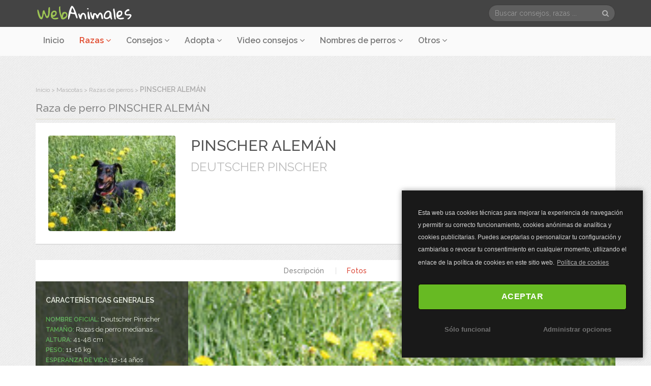

--- FILE ---
content_type: text/html; charset=UTF-8
request_url: https://www.webanimales.com/mascotas/perros/pinscher-aleman
body_size: 13697
content:

<!DOCTYPE html>
<!--[if IE 7]>
<html class="ie ie7" lang="es">
<![endif]-->
<!--[if IE 8]>
<html class="ie ie8" lang="es">
<![endif]-->
 
<html lang="es">
 
<head>
    <meta http-equiv="Content-Type" content="text/html; charset=UTF-8" >
    <meta name="viewport" content="width=device-width, initial-scale=1, user-scalable=no">
    <title>pinscher alemán - Razas de perros - webanimales.com</title><link rel="stylesheet" href="https://www.webanimales.com/app/cache/min/1/819978a2b3a49f5255e8bebcba12e8aa.css" media="all" data-minify="1" />
    <link rel="shortcut icon" href="/favicon.ico"/>
    <link rel="profile" href="https://gmpg.org/xfn/11"/>
    <link rel="pingback" href="https://www.webanimales.com/xmlrpc.php"/>
     
    <!--[if lt IE 9]>
    <script src="https://www.webanimales.com/app/themes/webanimales/js/html5shiv.js"></script>
    <script src="https://www.webanimales.com/app/themes/webanimales/js/respond.min.js"></script>
    <![endif]-->
    <link rel="apple-touch-icon" href="/img/ios/AppIcon.appiconset/Icon-60@2x.png" />
    <link rel="apple-touch-icon" sizes="180x180" href="/img/ios/AppIcon.appiconset/Icon-60@3x.png" />
    <link rel="apple-touch-icon" sizes="76x76" href="/img/ios/AppIcon.appiconset/Icon-76.png" />
    <link rel="apple-touch-icon" sizes="152x152" href="/img/ios/AppIcon.appiconset/Icon-76@2x.png" />
    <link rel="apple-touch-icon" sizes="58x58" href="/img/ios/AppIcon.appiconset/Icon-Small@2x.png" />
    <meta name="google-play-app" content="app-id=com.wa.webanimales.app">
    
        
	 
	<meta name="description" content="Toda la información e imágenes sobre la raza de perro pinscher alemán. Conozca la mejor manera de cuidarlo, su alimentación, su carácter y mucho más." />
	<meta name="robots" content="index, follow, max-snippet:-1, max-image-preview:large, max-video-preview:-1" />
	<link rel="canonical" href="https://www.webanimales.com/mascotas/perros/pinscher-aleman" />
	<meta property="og:locale" content="es_ES" />
	<meta property="og:type" content="article" />
	<meta property="og:title" content="pinscher alemán - Razas de perros - webanimales.com" />
	<meta property="og:description" content="Toda la información e imágenes sobre la raza de perro pinscher alemán. Conozca la mejor manera de cuidarlo, su alimentación, su carácter y mucho más." />
	<meta property="og:url" content="https://www.webanimales.com/mascotas/perros/pinscher-aleman" />
	<meta property="og:site_name" content="webanimales.com" />
	<meta property="article:publisher" content="https://www.facebook.com/webanimales" />
	<meta property="article:modified_time" content="2015-01-11T22:08:29+00:00" />
	<meta property="og:image" content="https://www.webanimales.com/ficheros/2014/03/Deutscher-Pinscher.jpg" />
	<meta property="og:image:width" content="320" />
	<meta property="og:image:height" content="213" />
	<meta name="twitter:card" content="summary_large_image" />
	<meta name="twitter:site" content="@webanimalescom" />
	<script type="application/ld+json" class="yoast-schema-graph">{"@context":"https://schema.org","@graph":[{"@type":"WebSite","@id":"https://www.webanimales.com/#website","url":"https://www.webanimales.com/","name":"webanimales.com","description":"","potentialAction":[{"@type":"SearchAction","target":"https://www.webanimales.com/?s={search_term_string}","query-input":"required name=search_term_string"}],"inLanguage":"es"},{"@type":"ImageObject","@id":"https://www.webanimales.com/mascotas/perros/pinscher-aleman#primaryimage","inLanguage":"es","url":"https://www.webanimales.com/ficheros/2014/03/Deutscher-Pinscher.jpg","width":320,"height":213},{"@type":"WebPage","@id":"https://www.webanimales.com/mascotas/perros/pinscher-aleman#webpage","url":"https://www.webanimales.com/mascotas/perros/pinscher-aleman","name":"pinscher alem\u00e1n - Razas de perros - webanimales.com","isPartOf":{"@id":"https://www.webanimales.com/#website"},"primaryImageOfPage":{"@id":"https://www.webanimales.com/mascotas/perros/pinscher-aleman#primaryimage"},"datePublished":"2014-03-25T08:39:07+00:00","dateModified":"2015-01-11T22:08:29+00:00","description":"Toda la informaci\u00f3n e im\u00e1genes sobre la raza de perro pinscher alem\u00e1n. Conozca la mejor manera de cuidarlo, su alimentaci\u00f3n, su car\u00e1cter y mucho m\u00e1s.","inLanguage":"es","potentialAction":[{"@type":"ReadAction","target":["https://www.webanimales.com/mascotas/perros/pinscher-aleman"]}]}]}</script>
	 
<link rel='dns-prefetch' href='//www.googletagmanager.com' />
<link rel='dns-prefetch' href='//fonts.googleapis.com' />
<link rel='dns-prefetch' href='//fonts.gstatic.com' />
<link rel='dns-prefetch' href='//plus.google.com' />
<link rel='dns-prefetch' href='//static.xx.fbcdn.net' />
<link rel='dns-prefetch' href='//static.ak.facebook.com' />
<link rel='dns-prefetch' href='//s-static.ak.facebook.com' />
<link rel='dns-prefetch' href='//connect.facebook.net' />
<link rel='dns-prefetch' href='//apis.google.com' />
<link rel='dns-prefetch' href='//cloudfront-labs.amazonaws.com' />
<link rel='dns-prefetch' href='//pagead2.googlesyndication.com' />
<script type='text/javascript' src='https://www.webanimales.com/app/themes/webanimales/js/jquery-2.0.3.min.js' id='jquery-js'></script>
<script type='text/javascript' id='hide_my_wp_front_js-js-extra'>
/* <![CDATA[ */
var hmwp_tr_arr = {"enable_nonce":"on"};
/* ]]> */
</script>
<script class="cmplz-script" type="text/plain" src='https://www.googletagmanager.com/gtag/js?id=UA-99852968-1' id='google_gtagjs-js' async></script>
<script type='text/javascript' id='google_gtagjs-js-after'>
window.dataLayer = window.dataLayer || [];function gtag(){dataLayer.push(arguments);}
gtag('set', 'linker', {"domains":["www.webanimales.com"]} );
gtag("js", new Date());
gtag("set", "developer_id.dZTNiMT", true);
gtag("config", "UA-99852968-1", {"anonymize_ip":true});
</script>
<link rel="https://api.w.org/" href="https://www.webanimales.com/wp-json/" /><link rel="alternate" type="application/json+oembed" href="https://www.webanimales.com/wp-json/oembed/1.0/embed?url=https%3A%2F%2Fwww.webanimales.com%2Fmascotas%2Fperros%2Fpinscher-aleman" />
<link rel="alternate" type="text/xml+oembed" href="https://www.webanimales.com/wp-json/oembed/1.0/embed?url=https%3A%2F%2Fwww.webanimales.com%2Fmascotas%2Fperros%2Fpinscher-aleman&#038;format=xml" />
<meta name="generator" content="Site Kit by Google 1.35.0" />
	<!-- ShiftNav CSS 
	================================================================ -->
	<style type="text/css" id="shiftnav-dynamic-css">
		
#shiftnav-toggle-main{ background: #353535; }
	@media only screen and (min-width:991px){ #shiftnav-toggle-main{ display:none; } .shiftnav-wrap { padding-top:0 !important; } }
	@media only screen and (max-width:990px){ .ubermenu, .ubermenu-responsive-toggle, #megaMenu{ display:none !important; } }
	</style>
	 
	
		
		            <style>
                @media (max-width: 925px){
.wpas-product-item {
width:50%!important;
}
}
.wpas-product-item {width:33%;} 
.amazon-product-action button {}

.amazon-product-thumb img{
display:unset!important;
}
.amazon-product-info h3 {
overflow: hidden!important;
    display: -webkit-box!important;
    -webkit-line-clamp: 2!important;
    -webkit-box-orient: vertical!important;
    font-size: 14px!important;
    font-weight: 400!important;
    max-height: 37px!important;
white-space: break-spaces!important;
}
.amazon-product-rating p{
display:none!important;
}

.amazon-product-info{
        margin-top: 12px;
}
.amazon-product-thumb{
    margin-top: 25px;
}

.amazon-product-rating{
display:none!important;
}
.amazon-product-thumb img{
float: none!important;
padding:0px!important;
}

.wpas-load-more-wrapper{
display:none!important;
}

.wp-amazon-shop-auto-link-shortcode-wrapper{
    padding-top: 30px!important;
    padding-bottom: 30px!important;
}

.wpas-add-to-cart{
background-color: #bd174f!important;
}
.wpas-add-to-cart:hover{
background-color: #8ac34a!important;
}            </style>
         <script type="text/plain" class="cmplz-script" async src="//pagead2.googlesyndication.com/pagead/js/adsbygoogle.js"></script><script type="text/plain" class="cmplz-script">(adsbygoogle = window.adsbygoogle || []).push({"google_ad_client":"ca-pub-2786226296598858","enable_page_level_ads":true,"tag_partner":"site_kit"});</script><link rel="icon" href="https://www.webanimales.com/ficheros/2016/04/cropped-wamini2-32x32.png" sizes="32x32" />
<link rel="icon" href="https://www.webanimales.com/ficheros/2016/04/cropped-wamini2-192x192.png" sizes="192x192" />
<link rel="apple-touch-icon" href="https://www.webanimales.com/ficheros/2016/04/cropped-wamini2-180x180.png" />
<meta name="msapplication-TileImage" content="https://www.webanimales.com/ficheros/2016/04/cropped-wamini2-270x270.png" />
<noscript><style id="rocket-lazyload-nojs-css">.rll-youtube-player, [data-lazy-src]{display:none !important;}</style></noscript><script>
/*! loadCSS rel=preload polyfill. [c]2017 Filament Group, Inc. MIT License */
(function(w){"use strict";if(!w.loadCSS){w.loadCSS=function(){}}
var rp=loadCSS.relpreload={};rp.support=(function(){var ret;try{ret=w.document.createElement("link").relList.supports("preload")}catch(e){ret=!1}
return function(){return ret}})();rp.bindMediaToggle=function(link){var finalMedia=link.media||"all";function enableStylesheet(){link.media=finalMedia}
if(link.addEventListener){link.addEventListener("load",enableStylesheet)}else if(link.attachEvent){link.attachEvent("onload",enableStylesheet)}
setTimeout(function(){link.rel="stylesheet";link.media="only x"});setTimeout(enableStylesheet,3000)};rp.poly=function(){if(rp.support()){return}
var links=w.document.getElementsByTagName("link");for(var i=0;i<links.length;i++){var link=links[i];if(link.rel==="preload"&&link.getAttribute("as")==="style"&&!link.getAttribute("data-loadcss")){link.setAttribute("data-loadcss",!0);rp.bindMediaToggle(link)}}};if(!rp.support()){rp.poly();var run=w.setInterval(rp.poly,500);if(w.addEventListener){w.addEventListener("load",function(){rp.poly();w.clearInterval(run)})}else if(w.attachEvent){w.attachEvent("onload",function(){rp.poly();w.clearInterval(run)})}}
if(typeof exports!=="undefined"){exports.loadCSS=loadCSS}
else{w.loadCSS=loadCSS}}(typeof global!=="undefined"?global:this))
</script>    
     
        <noscript>
            <style>
                .es-carousel ul{
                    display:block;
                }
            </style>
        </noscript>
        <script id="img-wrapper-tmpl" type="text/x-jquery-tmpl">    
            <div class="rg-image-wrapper">
                {{if itemsCount > 1}}
                    <div class="rg-image-nav">
                        <a href="#" class="rg-image-nav-prev">Previous Image</a>
                        <a href="#" class="rg-image-nav-next">Next Image</a>
                    </div>
                {{/if}}
                <div class="rg-image"></div>
                <div class="rg-loading"></div>
                <div class="rg-caption-wrapper">
                    <div class="rg-caption" style="display:none;">
                        <p></p>
                    </div>
                </div>
            </div>
        </script>
     
</head>
<body>
    <nav class="hidden-xs hidden-sm fixed-top-wa navbar navbar-default navbar-fixed-top">
        <div class="container">
            <div class="navbar-header">
                <a class="navbar-brand logo-wa" href="https://www.webanimales.com" title="Webanimales">
                    <img style="margin-top: -6px;" src="data:image/svg+xml,%3Csvg%20xmlns='http://www.w3.org/2000/svg'%20viewBox='0%200%20190%2043'%3E%3C/svg%3E" alt="Logo Webanimales.com" width="190" height="43" data-lazy-src="/img/logowa.png"><noscript><img style="margin-top: -6px;" src="/img/logowa.png" alt="Logo Webanimales.com" width="190" height="43"></noscript>
                </a>
            </div>
            <div class="collapse navbar-collapse" id="nav-webanimales-header">
                <ul class="nav navbar-nav pull-right">
                        <li class='buscadorheader'>
                            <form class="navbar-form navbar-right dnt-navbar-form" role="search" action="https://www.webanimales.com/" method="GET" name="searchform" id="searchform">
                                <div class="form-group">
                                  <input name="s" type="text" class="form-control" placeholder="Buscar consejos, razas ...">
                                </div>
                                <input type="hidden" name="post_type[]" value="post">
                                <input type="hidden" name="post_type[]" value="perros">
                                <input type="hidden" name="post_type[]" value="gatos">
                                <button type="submit" class="btn"><span class="fa fa-search"></span></button>
                            </form>
                        </li>
                    
                </ul>
            </div>
        </div>
    </nav>
    <nav id="menu-webanimales" class="hidden-xs hidden-sm">
        <div class="container">
            <div class="row">
                <div class="hidden-xs hidden-sm col-md-12 col-lg-12">
                                        <nav class="navbar navbar-static-top dash-navbar-top">
                        
                          <ul class="nav navbar-nav navbar-left">
                            <li><a href="/">Inicio</a></li>
                            <li class="dropdown active">
                              <a href="/mascotas" class="dropdown-toggle" data-toggle="dropdown" role="button" aria-expanded="false" title="Razas de perros, gatos y pájaros">Razas <span class="fa fa-angle-down"></span></a>
                              <ul class="dropdown-menu" role="menu">
                                <li><a href="/mascotas" class="icomenu" title="Razas de animales">Animales domésticos</a></li>
                                <li><a href="/mascotas/perros" class="icomenu" title="Razas de perros">Razas de perros</a></li>
                                <li><a href="/mascotas/gatos" class="icomenu" title="Razas de gatos">Razas de gatos</a></li>
                                <li><a href="/mascotas/aves" class="icomenu" title="Espécies de aves">Especies de aves</a></li>
                              </ul>
                            </li>
                            <li class="dropdown ">
                              <a href="/consejos" class="dropdown-toggle" data-toggle="dropdown" role="button" aria-expanded="false" title="Consejos para animales">Consejos <span class="fa fa-angle-down"></span></a>
                              <ul class="dropdown-menu" role="menu">
                                <li><a href="/consejos" class="icomenu" title="Consejos de animales">Los mejores consejos</a></li>
                                <li><a href="/consejos/perros" class="icomenu" title="Consejos perros">Perros</a></li>
                                <li><a href="/consejos/gatos" class="icomenu" title="Consejos gatos">Gatos</a></li>
                                <li><a href="/consejos/aves" class="icomenu" title="Consejos pájaros">Pájaros</a></li>
                                <li><a href="/consejos/reptiles" class="icomenu" title="Consejos reptiles">Reptiles</a></li>
                                <li><a href="/consejos/peces" class="icomenu" title="Consejos peces">Peces</a></li>
                                <li><a href="/consejos/aracnidos" class="icomenu" title="Consejos arañas">Arácnidos</a></li>
                                <li><a href="/consejos/pequenos-mamiferos" class="icomenu" title="Consejos pequeños mamíferos">Pequeños mamíferos</a></li>
                                <li><a href="/consejos/temas-generales" class="icomenu" title="Consejos generales">Temas generales</a></li>
                              </ul>
                            </li>
                            <li class="dropdown ">
                              <a href="/adopcion" class="dropdown-toggle" data-toggle="dropdown" role="button" aria-expanded="false" title="Adopción de animales">Adopta <span class="fa fa-angle-down"></span></a>
                              <ul class="dropdown-menu" role="menu">
                                <li><a href="/adopcion" class="icomenu" title="Adopciones">Adopta una vida</a></li>
                                <li><a href="/adopcion/perros" class="icomenu" title="Adoptar un perro">Perros</a></li>
                                <li><a href="/adopcion/gatos" class="icomenu" title="Adoptar un gato">Gatos</a></li>
                              </ul>
                            </li>
                            <li class="dropdown ">
                              <a href="/consejos/video-mascotas" class="dropdown-toggle" data-toggle="dropdown" role="button" aria-expanded="false" title="Vídeo consejos de animales">Video consejos <span class="fa fa-angle-down"></span></a>
                              <ul class="dropdown-menu" role="menu">
                                <li><a href="/consejos/video-mascotas" class="icomenu" title="Vídeo consejos de perros y gatos">Perros y gatos</a></li>
                                <li><a href="https://www.youtube.com/channel/UCnuoPrLyM3BHZBoF_fhVKNg" class="icomenu" title="Webanimales en YouTube">WA en Youtube</a></li>
                              </ul>
                            </li>
                            <li class="dropdown ">
                                <a href="/nombres-de-perros" class="dropdown-toggle" aria-expanded="false" title="Nombres de perros">Nombres de perros <span class="fa fa-angle-down"></span></a>
                            </li>
                            <li class="dropdown ">
                              <a href="/consejos/video-mascotas" class="dropdown-toggle" data-toggle="dropdown" role="button" aria-expanded="false" title="Otras secciónes">Otros <span class="fa fa-angle-down"></span></a>
                              <ul class="dropdown-menu" role="menu">
                                <li><a href="/videos" class="icomenu" title="Vídeos de perros y gatitos">Vídeos de animales</a></li>
                                <li><a href="/noticias" class="icomenu" title="Noticias sobre el mundo animal">Noticias</a></li>
                              </ul>
                            </li>
                          </ul>
                    </nav>
                </div>
            </div>
        </div>
    </nav>
<br><div style="max-height: 250px;"><center> 
<ins class="adsbygoogle"
     style="display:block; text-align:center;"
     data-ad-layout="in-article"
     data-ad-format="fluid"
     data-ad-client="ca-pub-2786226296598858"
     data-ad-slot="2000460859"></ins>
<script>
     (adsbygoogle = window.adsbygoogle || []).push({});
</script></center></div><br>
            
    <div class="wrapper">
<div class="container">
    <ul class="breadcrumb"><li><a href="/">Inicio</a>&nbsp;</li><li><a href='/mascotas' title='Mascotas'>Mascotas</a>&nbsp;</li><li><a href='/mascotas/perros' title='Razas de perros'>Razas de perros</a>&nbsp;</li><li><span class="active">PINSCHER ALEMÁN</span></li></ul>    <p class="titulo-principal-pagina no-title">Raza de perro <span>PINSCHER ALEMÁN</span></p>
    <hr>
    <article>
        <section class="contenido-general-pagina">
            <section class="cabecera-titulo-principal">
                <div class="row">
                    <div class="col-xs-12 col-sm-3 col-md-3 col-lg-3">
                        <div class="imagen-general-subpagina">
                            <img width="165" height="110" src="data:image/svg+xml,%3Csvg%20xmlns='http://www.w3.org/2000/svg'%20viewBox='0%200%20165%20110'%3E%3C/svg%3E" class="attachment-thumb-mini-box-raza size-thumb-mini-box-raza wp-post-image" alt="" data-lazy-src="https://www.webanimales.com/ficheros/2014/03/Deutscher-Pinscher-165x124.jpg" /><noscript><img width="165" height="110" src="https://www.webanimales.com/ficheros/2014/03/Deutscher-Pinscher-165x124.jpg" class="attachment-thumb-mini-box-raza size-thumb-mini-box-raza wp-post-image" alt="" /></noscript>                        </div>
                    </div>
                    <div class="col-xs-12 col-sm-9 col-md-9 col-lg-9">
                        <div class="titulo-general-subpagina">
                            <h1 class="tituloh1">PINSCHER ALEMÁN</h1>
                            <h2 class="tituloh2">
Deutscher Pinscher
</h2>
                        </div>                  
                    </div>
                </div>
            </section>
             <div class="row"> 
                                                            <div class="col-xs-12 col-sm-12 col-md-12 col-lg-12">
                                                                <div class="box-seccion-pagina-new">
<script type="text/plain" class="cmplz-script" async src="//pagead2.googlesyndication.com/pagead/js/adsbygoogle.js"></script>
 
<ins class="adsbygoogle"
     style="display:block"
     data-ad-client="ca-pub-2786226296598858"
     data-ad-slot="7155278526"
     data-ad-format="auto"></ins>
<script>
(adsbygoogle = window.adsbygoogle || []).push({});
</script>
            </div>
            <section class="razas-page-mascotas-razas">
                <div class="row">
                    <div class="col-xs-12 col-sm-12 col-md-12 col-lg-12">
                        <div class="box-razas-page-mascotas-razas">
                            <ul class="nav nav-tabs nav-tabs-razas">
                                <li class='active'><a href="/mascotas/perros/pinscher-aleman">Descripción</a></li>
                                <li style="font-weight: normal;color: #ddd;">|</li>
                                <li ><a href="/mascotas/perros/pinscher-aleman/fotos" title='Fotos PINSCHER ALEMÁN'>Fotos</a></li>
                                
                            </ul>
                            <div id="imagen-cabecera-raza">
                                <div class="hidden-xs">                                        
                                    <img width="320" height="213" src="data:image/svg+xml,%3Csvg%20xmlns='http://www.w3.org/2000/svg'%20viewBox='0%200%20320%20213'%3E%3C/svg%3E" class="attachment-thumb-box-raza size-thumb-box-raza wp-post-image" alt="" data-lazy-src="https://www.webanimales.com/ficheros/2014/03/Deutscher-Pinscher.jpg" /><noscript><img width="320" height="213" src="https://www.webanimales.com/ficheros/2014/03/Deutscher-Pinscher.jpg" class="attachment-thumb-box-raza size-thumb-box-raza wp-post-image" alt="" /></noscript>                                </div>
                                <div class="hidden-xs hidden-md panel-caracteristicas-raza">
                                    <h3>Características generales</h3>
                                    <ul class="list-group">
                                        <li><span class="item-caracteristicas-raza">Nombre oficial: </span>
Deutscher Pinscher
</li>
                                        <li><span class="item-caracteristicas-raza">Tamaño: </span>
Razas de perro medianas
</li>
                                        <li><span class="item-caracteristicas-raza">Altura: </span>
41-48 cm
</li>
                                        <li><span class="item-caracteristicas-raza">Peso: </span>
11-16 kg
</li>
                                        <li><span class="item-caracteristicas-raza">Esperanza de vida: </span>
12-14 años
</li>
                                        <li><span class="item-caracteristicas-raza">Origen: </span>
Alemania
</li>
                                        <li><span class="item-caracteristicas-raza">Grupo/Sección FCI: </span>
Grupo 2 / Sección 1: Tipo Pinscher y schnauzer
</li>
                                    </ul>
                                </div> 
                                <div style="top:78px" class="hidden-xs hidden-sm hidden-lg panel-caracteristicas-raza">
                                    <h3>Características generales</h3>
                                    <ul class="list-group">
                                        <li><span class="item-caracteristicas-raza">Nombre oficial: </span>
Deutscher Pinscher
</li>
                                        <li><span class="item-caracteristicas-raza">Tamaño: </span>
Razas de perro medianas
</li>
                                        <li><span class="item-caracteristicas-raza">Altura: </span>
41-48 cm
</li>
                                        <li><span class="item-caracteristicas-raza">Peso: </span>
11-16 kg
</li>
                                        <li><span class="item-caracteristicas-raza">Esperanza de vida: </span>
12-14 años
</li>
                                        <li><span class="item-caracteristicas-raza">Origen: </span>
Alemania
</li>
                                        <li><span class="item-caracteristicas-raza">Grupo/Sección FCI: </span>
Grupo 2 / Sección 1: Tipo Pinscher y schnauzer
</li>
                                    </ul>
                                </div>                             
                                <div style="position: initial;  width: auto;" class="col-xs-12 hidden-sm hidden-md hidden-lg panel-caracteristicas-raza movil">
                                    <h3>Características generales</h3>
                                    <ul class="list-group">
                                        <li><span class="item-caracteristicas-raza">Nombre oficial: </span>
Deutscher Pinscher
</li>
                                        <li><span class="item-caracteristicas-raza">Tamaño: </span>
Razas de perro medianas
</li>
                                        <li><span class="item-caracteristicas-raza">Altura: </span>
41-48 cm
</li>
                                        <li><span class="item-caracteristicas-raza">Peso: </span>
11-16 kg
</li>
                                        <li><span class="item-caracteristicas-raza">Esperanza de vida: </span>
12-14 años
</li>
                                        <li><span class="item-caracteristicas-raza">Origen: </span>
Alemania
</li>
                                        <li><span class="item-caracteristicas-raza">Grupo/Sección FCI: </span>
Grupo 2 / Sección 1: Tipo Pinscher y schnauzer
</li>
                                    </ul>
                                </div>
                            </div>
                            
                            <div class="row">
                                <div class="col-xs-12 col-sm-12 col-md-12 col-lg-12">
                                    <div>
                                        <div id="descripcion-cabecera-raza">
                                                                                                    <h3>Descripción</h3>
                                                        <p>
<p>El Pinscher alemán es un perro esbelto y elegante, de tamaño mediano, fuerte, de construcción cuadrada y musculoso. En su cabeza destaca su hocico largo de punta roma y sus orejas triangulares dobladas hacia adelante, aunque en Europa y EEUU suelen recortárselas para que queden rectas. Sus patas son compactas terminadas en dedos arqueados. Su cola es en forma de sable o de hoz, aunque está normalmente recortada. Su pelaje es corto, suave, apretado y firme al tacto y es de color negro y canela o unicolor rojo (rojo-marrón hasta el rojo oscuro-marrón). </p>
</p>
                                                
                                        </div>
                                    </div>
                                </div>
                            </div>
                            
                            <div class="row">
                                <div class="col-xs-12 col-sm-12 col-md-12 col-lg-12">
                                    <div>
                                        <div class="box-seccion-pagina criadores">
                                                                                                                                                    <div class="row"> 
                                                            <div class="col-xs-12 col-sm-12 col-md-12 col-lg-12">
                                                                <div class="box-seccion-pagina-new">
                                                                     
<ins class="adsbygoogle"
     style="display:block"
     data-ad-client="ca-pub-2786226296598858"
     data-ad-slot="9696409323"
     data-ad-format="auto"></ins>
<script>
(adsbygoogle = window.adsbygoogle || []).push({});
</script>
                                                                </div>
                                                            </div>
                                                        </div> 
                                                                                                                                                                                                                                    </div>
                                    </div>
                                </div>
                            </div>
                            <div class="tab-content">
                                
                                    <div id="caracteristicas">
                                        <div class="row">
                                            <div>
                                                <div class="col-xs-12 col-sm-12 col-md-12 col-lg-12">
                                                    <div class="media-wa">
                                                        <div class="media-heading-wa">
                                                            <h2 class="titulo-seccion"><img style="vertical-align: baseline;" src="data:image/svg+xml,%3Csvg%20xmlns='http://www.w3.org/2000/svg'%20viewBox='0%200%200%200'%3E%3C/svg%3E" data-lazy-src="/app/themes/webanimales/images/iconos/icoorigen.png"><noscript><img style="vertical-align: baseline;" src="/app/themes/webanimales/images/iconos/icoorigen.png"></noscript>&nbsp;&nbsp;Origen e historia del <span>PINSCHER ALEMÁN</span></h2>
                                                            <p>
<p>El Pinscher alemán de pelo corto y liso es un perro de tamaño mediano que desciende del Rat Pinscher de pelo áspero, actualmente extinguido, que también se encuentra en la base del schnauzer estándar. Es una raza relativamente antigua y está incluida en los libros de registro alemanes desde 1880, mientras que un año antes se redactó el primer estándar. Nunca fue una raza muy popular y tras la Segunda Guerra Mundial desapareció al no haber registros desde 1950 a 1958. Fue gracias al esfuerzo de Werner Jung que se rescató al Pinscher alemán de una casi segura extinción. Jung estableció las bases de la raza que conocemos hoy en día y se creó un nuevo estándar. En 1980 se empezó a popularizar en EEUU y en 1985 se creó el club de la raza en ese país. Hoy en día es una raza reconocida en numerosos registros occidentales. </p>  
</p>
                                                        </div>
                                                    </div>
                                                </div>
                                            </div>
                                        </div>
                                        <div class="row">
                                            <div class="box-seccion-pagina-new">
                                                <div class="col-xs-12 col-sm-12 col-md-12 col-lg-12">
                                                    <div class="media-wa">
                                                        <div class="media-heading-wa">
                                                            <h2 class="titulo-seccion"><img style="vertical-align: baseline;" src="data:image/svg+xml,%3Csvg%20xmlns='http://www.w3.org/2000/svg'%20viewBox='0%200%200%200'%3E%3C/svg%3E" data-lazy-src="/app/themes/webanimales/images/iconos/icocaracter.png"><noscript><img style="vertical-align: baseline;" src="/app/themes/webanimales/images/iconos/icocaracter.png"></noscript>&nbsp;&nbsp;Temperamento y comportamiento del <span>PINSCHER ALEMÁN</span></h2>
                                                            <p>
<p> El pinscher alemán fue tradicionalmente un perro de granja encargado principalmente de vigilar la propiedad y controlar las plagas de ratones y topos. Hoy por hoy es un excelente, amable, vivaz y perseverante compañero, además de un buen guardián. Son aptos para la vida en apartamentos de tamaño medio siempre que se le proporcione mucha actividad. En familia son compañeros incorruptibles, sociables, obedientes, activos, intrépidos, afectuosos, juguetones y protectores con los niños. Dado su carácter de guardián siempre están alerta, son territoriales y bastante desconfiados con los extraños. Pueden convivir con otras mascotas aunque con otros perros pueden tener encontronazos que pueden ser corregidos con un adiestramiento y socialización cuidadosos y a edad temprana. Por último, si se aburre o permanece tiempo inactivo o solo puede llegar a volverse muy destructivo, compulsivo, nervioso y ladrador.</p>
</p>
                                                        </div>
                                                    </div>
                                                </div>
                                            </div>
                                        </div>
                                        <div class="row">
                                            <div class="box-seccion-pagina-new">
                                                <div class="col-xs-12 col-sm-12 col-md-12 col-lg-12">
                                                    <div class="media-wa">
                                                        <div class="media-heading-wa">
                                                            <h2 class="titulo-seccion"><img style="vertical-align: baseline;" src="data:image/svg+xml,%3Csvg%20xmlns='http://www.w3.org/2000/svg'%20viewBox='0%200%200%200'%3E%3C/svg%3E" data-lazy-src="/app/themes/webanimales/images/iconos/icosalud.png"><noscript><img style="vertical-align: baseline;" src="/app/themes/webanimales/images/iconos/icosalud.png"></noscript>&nbsp;&nbsp;Salud y cuidados del <span>PINSCHER ALEMÁN</span></h2>
                                                            <p>
<p> El pinscher alemán es una raza fuerte y sana que no presenta problemas destacados de salud, ni de carácter congénito salvo la incidencia en algunas afecciones como las cataratas, la displasia de cadera y la enfermedad de von Willebrand. Conviene, sin embargo revisarle sus orejas regularmente, para prevenir infecciones y hongos debido a la humedad que allí se acumula. </p><p></p><p>Respecto a su cuidado no precisa demasiadas atenciones salvo aquellas veterinarias comunes a todos los perros. Para su equilibrio físico y emocional necesita salidas diarias, ejercicio y ocupación regular. Hay que controlar su alimentación, pues si lleva una vida sedentaria puede tender al sobrepeso. Por otro lado, cuando realice actividades en el campo es conveniente inspeccionarle la piel y pelos a fin de controlar eventuales espigas clavadas, pulgas u otros parásitos, en especial las garrapatas ya que pueden llegar a transmitir enfermedades como la babesiosis, la ehrlichiosis o la hepatozoonosis, entre otras. Por último, respecto al mantenimiento de su pelaje es necesario que se le practique un cepillado regular para retirar los pelos muertos, evitar que se enrede y mantenerlo sano y en buen aspecto. Igualmente es preferible que se le bañe cada cierto tiempo para mantener su pelaje lustroso. <p>
</p>
                                                        </div>
                                                    </div>
                                                </div>
                                            </div>
                                        </div>
                                    </div>
                                
                            </div>
                        </div>   
                    </div>
                </div>
            </section>
            
        </section>
    </article>
     
<ins class="adsbygoogle"
     style="display:block"
     data-ad-client="ca-pub-2786226296598858"
     data-ad-slot="9696409323"
     data-ad-format="auto"></ins>
<script>
(adsbygoogle = window.adsbygoogle || []).push({});
</script>
    <aside>
        <div class="row">
            <div class="col-xs-12 col-sm-12 col-md-12 col-lg-12">
                <div class="box-seccion-pagina-new">
                    <div class="row">
                        <div class="col-xs-12 col-sm-12 col-md-12 col-lg-12">
                            <h2 class="titulo-seccion categoria">Otras 
Razas de perro medianas
</h2>
                        </div>
                        <div class="col-xs-12 col-sm-12 col-md-12 col-lg-12">
                            <div class="box-consejos-page-home">
                                <div class="row">
                                    <div class="box-consejos-page-comunidad">
                                        
                                              <div class="col-xs-12 col-sm-6 col-md-6 col-lg-4">                                                        
                                                  <div class="box-mini-articulo completo">
                                                      <div class="box-mini-articulo-imagen">
                                                            <a href="https://www.webanimales.com/mascotas/perros/sabueso-estirio-de-pelo-duro">
                                                              <img width="90" height="90" src="data:image/svg+xml,%3Csvg%20xmlns='http://www.w3.org/2000/svg'%20viewBox='0%200%2090%2090'%3E%3C/svg%3E" class="attachment-thumb-consejos-widget-lateral size-thumb-consejos-widget-lateral wp-post-image" alt="" data-lazy-src="https://www.webanimales.com/ficheros/2014/03/COARSE-HAIRED-STYRIAN-HOUND-90x90.jpg" /><noscript><img width="90" height="90" src="https://www.webanimales.com/ficheros/2014/03/COARSE-HAIRED-STYRIAN-HOUND-90x90.jpg" class="attachment-thumb-consejos-widget-lateral size-thumb-consejos-widget-lateral wp-post-image" alt="" /></noscript>
                                                            </a>
                                                        </div>
                                                        <div class="box-mini-articulo-body">
                                                            <a href="https://www.webanimales.com/mascotas/perros/sabueso-estirio-de-pelo-duro">
                                                                <h4  class="media-heading">SABUESO ESTIRIO DE PELO DURO</h4>
                                                            </a>
                                                        </div>
                                                  </div>
                                              </div>
                                              <div class="col-xs-12 col-sm-6 col-md-6 col-lg-4">                                                        
                                                  <div class="box-mini-articulo completo">
                                                      <div class="box-mini-articulo-imagen">
                                                            <a href="https://www.webanimales.com/mascotas/perros/saluki">
                                                              <img width="90" height="90" src="data:image/svg+xml,%3Csvg%20xmlns='http://www.w3.org/2000/svg'%20viewBox='0%200%2090%2090'%3E%3C/svg%3E" class="attachment-thumb-consejos-widget-lateral size-thumb-consejos-widget-lateral wp-post-image" alt="" data-lazy-src="https://www.webanimales.com/ficheros/2014/03/Saluki-90x90.jpg" /><noscript><img width="90" height="90" src="https://www.webanimales.com/ficheros/2014/03/Saluki-90x90.jpg" class="attachment-thumb-consejos-widget-lateral size-thumb-consejos-widget-lateral wp-post-image" alt="" /></noscript>
                                                            </a>
                                                        </div>
                                                        <div class="box-mini-articulo-body">
                                                            <a href="https://www.webanimales.com/mascotas/perros/saluki">
                                                                <h4  class="media-heading">SALUKI</h4>
                                                            </a>
                                                        </div>
                                                  </div>
                                              </div>
                                              <div class="col-xs-12 col-sm-6 col-md-6 col-lg-4">                                                        
                                                  <div class="box-mini-articulo completo">
                                                      <div class="box-mini-articulo-imagen">
                                                            <a href="https://www.webanimales.com/mascotas/perros/perro-de-taiwan">
                                                              <img width="90" height="90" src="data:image/svg+xml,%3Csvg%20xmlns='http://www.w3.org/2000/svg'%20viewBox='0%200%2090%2090'%3E%3C/svg%3E" class="attachment-thumb-consejos-widget-lateral size-thumb-consejos-widget-lateral wp-post-image" alt="" data-lazy-src="https://www.webanimales.com/ficheros/2014/03/Taiwan-Dog-90x90.jpg" /><noscript><img width="90" height="90" src="https://www.webanimales.com/ficheros/2014/03/Taiwan-Dog-90x90.jpg" class="attachment-thumb-consejos-widget-lateral size-thumb-consejos-widget-lateral wp-post-image" alt="" /></noscript>
                                                            </a>
                                                        </div>
                                                        <div class="box-mini-articulo-body">
                                                            <a href="https://www.webanimales.com/mascotas/perros/perro-de-taiwan">
                                                                <h4  class="media-heading">PERRO DE TAIWAN</h4>
                                                            </a>
                                                        </div>
                                                  </div>
                                              </div>
                                              <div class="col-xs-12 col-sm-6 col-md-6 col-lg-4">                                                        
                                                  <div class="box-mini-articulo completo">
                                                      <div class="box-mini-articulo-imagen">
                                                            <a href="https://www.webanimales.com/mascotas/perros/sabueso-noruego">
                                                              <img width="90" height="90" src="data:image/svg+xml,%3Csvg%20xmlns='http://www.w3.org/2000/svg'%20viewBox='0%200%2090%2090'%3E%3C/svg%3E" class="attachment-thumb-consejos-widget-lateral size-thumb-consejos-widget-lateral wp-post-image" alt="" data-lazy-src="https://www.webanimales.com/ficheros/2014/03/Dunker-90x90.jpg" /><noscript><img width="90" height="90" src="https://www.webanimales.com/ficheros/2014/03/Dunker-90x90.jpg" class="attachment-thumb-consejos-widget-lateral size-thumb-consejos-widget-lateral wp-post-image" alt="" /></noscript>
                                                            </a>
                                                        </div>
                                                        <div class="box-mini-articulo-body">
                                                            <a href="https://www.webanimales.com/mascotas/perros/sabueso-noruego">
                                                                <h4  class="media-heading">SABUESO NORUEGO (DUNKER)</h4>
                                                            </a>
                                                        </div>
                                                  </div>
                                              </div>
                                              <div class="col-xs-12 col-sm-6 col-md-6 col-lg-4">                                                        
                                                  <div class="box-mini-articulo completo">
                                                      <div class="box-mini-articulo-imagen">
                                                            <a href="https://www.webanimales.com/mascotas/perros/azawakh">
                                                              <img width="90" height="90" src="data:image/svg+xml,%3Csvg%20xmlns='http://www.w3.org/2000/svg'%20viewBox='0%200%2090%2090'%3E%3C/svg%3E" class="attachment-thumb-consejos-widget-lateral size-thumb-consejos-widget-lateral wp-post-image" alt="" data-lazy-src="https://www.webanimales.com/ficheros/2014/03/akawakh-90x90.jpg" /><noscript><img width="90" height="90" src="https://www.webanimales.com/ficheros/2014/03/akawakh-90x90.jpg" class="attachment-thumb-consejos-widget-lateral size-thumb-consejos-widget-lateral wp-post-image" alt="" /></noscript>
                                                            </a>
                                                        </div>
                                                        <div class="box-mini-articulo-body">
                                                            <a href="https://www.webanimales.com/mascotas/perros/azawakh">
                                                                <h4  class="media-heading">AZAWAKH</h4>
                                                            </a>
                                                        </div>
                                                  </div>
                                              </div>
                                              <div class="col-xs-12 col-sm-6 col-md-6 col-lg-4">                                                        
                                                  <div class="box-mini-articulo completo">
                                                      <div class="box-mini-articulo-imagen">
                                                            <a href="https://www.webanimales.com/mascotas/perros/spaniel-de-campo">
                                                              <img width="90" height="90" src="data:image/svg+xml,%3Csvg%20xmlns='http://www.w3.org/2000/svg'%20viewBox='0%200%2090%2090'%3E%3C/svg%3E" class="attachment-thumb-consejos-widget-lateral size-thumb-consejos-widget-lateral wp-post-image" alt="" data-lazy-src="https://www.webanimales.com/ficheros/2014/03/field-spaniel-90x90.jpg" /><noscript><img width="90" height="90" src="https://www.webanimales.com/ficheros/2014/03/field-spaniel-90x90.jpg" class="attachment-thumb-consejos-widget-lateral size-thumb-consejos-widget-lateral wp-post-image" alt="" /></noscript>
                                                            </a>
                                                        </div>
                                                        <div class="box-mini-articulo-body">
                                                            <a href="https://www.webanimales.com/mascotas/perros/spaniel-de-campo">
                                                                <h4  class="media-heading">SPANIEL DE CAMPO</h4>
                                                            </a>
                                                        </div>
                                                  </div>
                                              </div>
                                              <div class="col-xs-12 col-sm-6 col-md-6 col-lg-4">                                                        
                                                  <div class="box-mini-articulo completo">
                                                      <div class="box-mini-articulo-imagen">
                                                            <a href="https://www.webanimales.com/mascotas/perros/braco-frances-tipo-pirineos">
                                                              <img width="90" height="90" src="data:image/svg+xml,%3Csvg%20xmlns='http://www.w3.org/2000/svg'%20viewBox='0%200%2090%2090'%3E%3C/svg%3E" class="attachment-thumb-consejos-widget-lateral size-thumb-consejos-widget-lateral wp-post-image" alt="" data-lazy-src="https://www.webanimales.com/ficheros/2014/03/BRACO-FRANCÉS-TIPO-PIRINEOS-90x90.jpg" /><noscript><img width="90" height="90" src="https://www.webanimales.com/ficheros/2014/03/BRACO-FRANCÉS-TIPO-PIRINEOS-90x90.jpg" class="attachment-thumb-consejos-widget-lateral size-thumb-consejos-widget-lateral wp-post-image" alt="" /></noscript>
                                                            </a>
                                                        </div>
                                                        <div class="box-mini-articulo-body">
                                                            <a href="https://www.webanimales.com/mascotas/perros/braco-frances-tipo-pirineos">
                                                                <h4  class="media-heading">BRACO FRANCÉS TIPO PIRINEOS</h4>
                                                            </a>
                                                        </div>
                                                  </div>
                                              </div>
                                              <div class="col-xs-12 col-sm-6 col-md-6 col-lg-4">                                                        
                                                  <div class="box-mini-articulo completo">
                                                      <div class="box-mini-articulo-imagen">
                                                            <a href="https://www.webanimales.com/mascotas/perros/hokkaido-inu">
                                                              <img width="90" height="90" src="data:image/svg+xml,%3Csvg%20xmlns='http://www.w3.org/2000/svg'%20viewBox='0%200%2090%2090'%3E%3C/svg%3E" class="attachment-thumb-consejos-widget-lateral size-thumb-consejos-widget-lateral wp-post-image" alt="" data-lazy-src="https://www.webanimales.com/ficheros/2014/03/Hokkaidou_inu-90x90.jpg" /><noscript><img width="90" height="90" src="https://www.webanimales.com/ficheros/2014/03/Hokkaidou_inu-90x90.jpg" class="attachment-thumb-consejos-widget-lateral size-thumb-consejos-widget-lateral wp-post-image" alt="" /></noscript>
                                                            </a>
                                                        </div>
                                                        <div class="box-mini-articulo-body">
                                                            <a href="https://www.webanimales.com/mascotas/perros/hokkaido-inu">
                                                                <h4  class="media-heading">HOKKAIDO INU</h4>
                                                            </a>
                                                        </div>
                                                  </div>
                                              </div>
                                              <div class="col-xs-12 col-sm-6 col-md-6 col-lg-4">                                                        
                                                  <div class="box-mini-articulo completo">
                                                      <div class="box-mini-articulo-imagen">
                                                            <a href="https://www.webanimales.com/mascotas/perros/sabueso-anglo-frances-mediano">
                                                              <img width="90" height="90" src="data:image/svg+xml,%3Csvg%20xmlns='http://www.w3.org/2000/svg'%20viewBox='0%200%2090%2090'%3E%3C/svg%3E" class="attachment-thumb-consejos-widget-lateral size-thumb-consejos-widget-lateral wp-post-image" alt="" data-lazy-src="https://www.webanimales.com/ficheros/2014/03/anglo-francais-de-petite-venerie-90x90.jpg" /><noscript><img width="90" height="90" src="https://www.webanimales.com/ficheros/2014/03/anglo-francais-de-petite-venerie-90x90.jpg" class="attachment-thumb-consejos-widget-lateral size-thumb-consejos-widget-lateral wp-post-image" alt="" /></noscript>
                                                            </a>
                                                        </div>
                                                        <div class="box-mini-articulo-body">
                                                            <a href="https://www.webanimales.com/mascotas/perros/sabueso-anglo-frances-mediano">
                                                                <h4  class="media-heading">SABUESO ANGLO-FRANCÉS MEDIANO</h4>
                                                            </a>
                                                        </div>
                                                  </div>
                                              </div>                                    </div>
                                </div>                                
                            </div>
                        </div>
                    </div>
                </div> 
            </div>
        </div>
    </aside>
</div>
</div>
<div class="clear"></div>
  
<div id="footer-wa">
    <div class="container">
        <div class="row">
            <div class="col-xs-12 col-sm-3 col-md-3 col-lg-3">
                <div class="box-footer-menu">
                    <span class="title-footer">SOBRE WEBANIMALES</span>
                    <ul class="footer-menu">
                        <li><a href="/publicidad" rel="nofollow">Artículos patrocinados</a></li>
                        <li><a href="/politica-de-privacidad" rel="nofollow">Política de Privacidad / Aviso Legal</a></li>
                        <li><a href="/politica-de-cookies-ue" rel="nofollow">Política de Cookies</a></li>
                        <li><a href="/contactar" rel="nofollow">Contacta con nosotros</a></li>
                        <li><a href="/mapa-web">Mapa Web</a></li>
                    </ul>
                </div>
            </div>
            <div class="col-xs-12 col-sm-3 col-md-3 col-lg-3">
                <div class="box-footer-menu">
                    <span class="title-footer">EN WEBANIMALES PODRÁS...</span>
                    <ul class="footer-menu">
                        <li><a href="/consejos/video-mascotas" title='Vídeos de perros y gatos'>Vídeos de perros y gatos</a></li>
                        <li><a href="/fotos-de-perros" title='Fotos de perros'>Fotos de perros</a></li>
                        <li><a href="/fotos-de-gatos" title='Fotos de gatos'>Fotos de gatos</a></li>
                        <li><a href="/fotos-de-aves" title='Fotos de aves'>Fotos de aves</a></li>
                        <li><a href="/adopcion" title='Encontrar una protectora'>Encontrar una protectora</a></li>
                    </ul>
                </div>
            </div>
            <div class="col-xs-12 col-sm-3 col-md-3 col-lg-3">
                <div class="box-footer-menu">
                    <span class="title-footer">razas y consejos...</span>
                    <ul class="footer-menu">
                        <li><a href="/mascotas/perros" title='Razas de perros'>Razas de perros</a></li>
                        <li><a href="/mascotas/gatos" title='Razas de gatos'>Razas de gatos</a></li>
                        <li><a href="/mascotas/aves" title='Especies de aves'>Especies de aves</a></li>
                        <li><a href="/consejos/perros" title='Consejos para perros'>Consejos para perros</a></li>
                        <li><a href="/consejos/gatos" title='Consejos para gatos'>Consejos para gatos</a></li>
                        <li><a href="/consejos/aves" title='Consejos para aves'>Consejos para aves</a></li>
                        <li><a href="/consejos/peces" title='Consejos para peces'>Consejos para peces</a></li>
                        <li><a href="/nombres-de-perros" title='Nombres de perros'>Nombres de perros</a></li>
                        <li><a href="/videos" title='Videos de animales'>Videos de animales</a></li>
                    </ul>
                </div>
            </div>
            <div class="col-xs-12 col-sm-3 col-md-3 col-lg-3">
                <div class="box-footer-menu">
                    <span class="title-footer">Y mucho más...</span>
                    <ul class="footer-menu">
                        <li><a href="https://www.mascaretes.es" target="_blank" title='Mascarillas'>Mascarillas</a></li>
                        <li><a href="https://www.mascaretes.es/mascarillas-ffp2" target="_blank" title='Mascarillas ffp2'>Mascarillas FFP2</a></li>
                        <li><a href="https://www.mascaretes.es/mascarillas-ffp3" target="_blank" title='Mascarillas ffp3'>Mascarillas FFP3</a></li>
                        <li><a href="https://www.ebolsos.com" target="_blank" title='bolsos'>Bolsos</a></li>
                        <li><a href="https://www.ebolsos.com/bolsos-tous" target="_blank" title='Bolsos Tous'>Bolsos Tous</a></li>
                        <li><a href="https://www.ebolsos.com/bolsos-parfois" target="_blank" title='Bolsos Parfois'>Bolsos Parfois</a></li>
                        <li><a href="https://www.ebolsos.com/bolsos-antirrobo" target="_blank" title='Bolsos antirrobo'>Bolsos Antirrobo</a></li>
                        <li><a href="https://www.ebolsos.com/bolsos-verano" target="_blank" title='Bolsos Verano'>Bolsos Verano</a></li>
                        <li><a href="https://www.ebolsos.com/outlet-bolsos" target="_blank" title='Outlet Bolsos'>Outlet Bolsos</a></li>
                        
                    </ul>
                </div>
            </div>
        </div>
    </div>
</div>
<div style="background: #333;" id="footer-wa">
    <div class="container">
    <div style="background: #333;" class="row">
        <div class="col-xs-12 col-sm-12 col-md-12 col-lg-12">
            <div class="box-footer-menu centrar">
                 <span style="font-size: 13px;">©2020 Webanimales.com</span>
            </div>
        </div>
    </div>
</div>
<div class='modal fade in' tabindex='-1' role='dialog' aria-labelledby='adopta' aria-hidden='true' id='webanimales-adopta'>
    <div class='modal-dialog'>
        <div class='modal-content'>
            <div class="modal-header">
                <button type="button" class="close" data-dismiss="modal" aria-hidden="true">&times;</button>
                <span class="modal-title titulo-form-protectoras">Aportamos nuestro granito de arena...</span>
            </div>
            <div class='modal-body'>
                <p>En Webanimales nos preocupamos por el bienestar de los animales y creemos firmemente que todos ellos merecen una vida digna y sin sufrimiento.</p>
                <p>Por este motivo, y sin otro ánimo que el de aportar nuestro pequeño granito de arena, ofrecemos nuestra colaboración a todas aquellas protectoras de animales que así lo deseen.</p>
                <p class="info-form-protectoras">Si eres una protectora, ponte en contacto con nosotros y te informaremos de cómo podemos ayudarte.</p>                  
                <form method="post" class="contacto">
                    <fieldset>
                        <div><label class="level-form-contactar form-protectora">Nombre de la protectora:</label><input type="text" class="nombre_protectora form-control" name="nombre_protectora" /></div>
                        <div><label class="level-form-contactar form-protectora">Persona de contacto:</label><input type="text" class="nombre form-control" name="nombre" /></div>
                        <div><label class="level-form-contactar form-protectora">Correo electrónico:</label><input type="text" class="email form-control" name="email" /></div>
                        <div><label class="level-form-contactar form-protectora">Teléfono:</label><input type="text" class="form-control telefono" name="telefono" /></div>
                        <div><label class="level-form-contactar form-protectora">Escribe un comentario:</label><textarea cols="30" rows="5" class="form-control mensaje" name="mensaje" ></textarea></div>
                        <div class="ultimo">
                            <img src="data:image/svg+xml,%3Csvg%20xmlns='http://www.w3.org/2000/svg'%20viewBox='0%200%200%200'%3E%3C/svg%3E" alt="Enviando mensaje" class="ajaxgif hide" data-lazy-src="/img/cargando.gif" /><noscript><img src="/img/cargando.gif" alt="Enviando mensaje" class="ajaxgif hide" /></noscript>
                            <div class="msg"></div><br>
                            <button class="boton_envio btn btn-ms btn-success btn-success-wahome ">Enviar</button>
                        </div>
                    </fieldset>
                </form>
            </div>
        </div>
    </div>
</div>
<style>.comment-form-url, #url {display:none;}</style>	 
		<div id="shiftnav-toggle-main" class="shiftnav-toggle shiftnav-toggle-shiftnav-main shiftnav-toggle-main-align-center shiftnav-toggle-edge-left shiftnav-toggle-icon-x shiftnav-toggle-main-align-center shiftnav-toggle-edge-left shiftnav-toggle-icon-x" data-shiftnav-target="shiftnav-main"><span class="shiftnav-main-toggle-content shiftnav-toggle-main-block"><img src="data:image/svg+xml,%3Csvg%20xmlns='http://www.w3.org/2000/svg'%20viewBox='0%200%20190%2043'%3E%3C/svg%3E" height="43" width="190" alt="Logo Webanimales.com" data-lazy-src="/img/logowamovil.png"><noscript><img src="/img/logowamovil.png" height="43" width="190" alt="Logo Webanimales.com"></noscript></span></div>	
	  
	 
	<div class="shiftnav shiftnav-nojs shiftnav-left-edge shiftnav-skin-dark-berry shiftnav-transition-standard" id="shiftnav-main" data-shiftnav-id="shiftnav-main">
		<div class="shiftnav-inner">
		<nav class="shiftnav-nav"><ul id="menu-mobile" class="shiftnav-menu shiftnav-targets-default shiftnav-targets-text-default shiftnav-targets-icon-default shiftnav-active-on-hover"><li id="menu-item-7673" class="menu-item menu-item-type-custom menu-item-object-custom menu-item-7673 shiftnav-depth-0 shiftnav-has-icon"><a class="shiftnav-target"  href="/"><i class="shiftnav-icon fa fa-home"></i><span class="shiftnav-target-text">Home</span></a></li><li id="menu-item-7682" class="menu-item menu-item-type-custom menu-item-object-custom menu-item-7682 shiftnav-depth-0 shiftnav-has-icon"><a class="shiftnav-target"  href="https://www.youtube.com/channel/UCnuoPrLyM3BHZBoF_fhVKNg"><i class="shiftnav-icon fa fa-youtube-play"></i><span class="shiftnav-target-text">Video Consejos</span></a></li><li id="menu-item-7678" class="menu-item menu-item-type-custom menu-item-object-custom menu-item-7678 shiftnav-depth-0 shiftnav-has-icon"><a class="shiftnav-target"  href="/nombres-de-perros"><i class="shiftnav-icon fa fa-paw"></i><span class="shiftnav-target-text">Nombres de Perros</span></a></li><li id="menu-item-7664" class="menu-item menu-item-type-custom menu-item-object-custom menu-item-has-children menu-item-7664 shiftnav-sub-always shiftnav-depth-0 shiftnav-has-icon"><span class="shiftnav-target" ><i class="shiftnav-icon fa fa-heart-o"></i><span class="shiftnav-target-text">Consejos</span></span>
<ul class="sub-menu sub-menu-1">
<li id="menu-item-7665" class="menu-item menu-item-type-custom menu-item-object-custom menu-item-7665 shiftnav-depth-1"><a class="shiftnav-target"  href="/consejos/perros">Perros</a></li><li id="menu-item-7666" class="menu-item menu-item-type-custom menu-item-object-custom menu-item-7666 shiftnav-depth-1"><a class="shiftnav-target"  href="/consejos/gatos">Gatos</a></li><li id="menu-item-7667" class="menu-item menu-item-type-custom menu-item-object-custom menu-item-7667 shiftnav-depth-1"><a class="shiftnav-target"  href="/consejos/aves">Pájaros</a></li><li id="menu-item-7668" class="menu-item menu-item-type-custom menu-item-object-custom menu-item-7668 shiftnav-depth-1"><a class="shiftnav-target"  href="/consejos/reptiles">Reptiles</a></li><li id="menu-item-7669" class="menu-item menu-item-type-custom menu-item-object-custom menu-item-7669 shiftnav-depth-1"><a class="shiftnav-target"  href="/consejos/peces">Peces</a></li><li id="menu-item-7670" class="menu-item menu-item-type-custom menu-item-object-custom menu-item-7670 shiftnav-depth-1"><a class="shiftnav-target"  href="/consejos/aracnidos">Arácnidos</a></li><li id="menu-item-7671" class="menu-item menu-item-type-custom menu-item-object-custom menu-item-7671 shiftnav-depth-1"><a class="shiftnav-target"  href="/consejos/pequenos-mamiferos">Pequeños Mamiferos</a></li><li id="menu-item-7672" class="menu-item menu-item-type-custom menu-item-object-custom menu-item-7672 shiftnav-depth-1"><a class="shiftnav-target"  href="/consejos/temas-generales">Más consejos&#8230;</a></li><li class="shiftnav-retract"><a class="shiftnav-target"><i class="fa fa-chevron-left"></i> Back</a></li></ul>
</li><li id="menu-item-7674" class="menu-item menu-item-type-custom menu-item-object-custom menu-item-has-children menu-item-7674 shiftnav-sub-always shiftnav-depth-0 shiftnav-has-icon"><span class="shiftnav-target" ><i class="shiftnav-icon fa fa-sort-alpha-asc"></i><span class="shiftnav-target-text">Razas</span></span>
<ul class="sub-menu sub-menu-1">
<li id="menu-item-7675" class="menu-item menu-item-type-custom menu-item-object-custom menu-item-7675 shiftnav-depth-1"><a class="shiftnav-target"  href="/mascotas/perros">Razas de Perros</a></li><li id="menu-item-7676" class="menu-item menu-item-type-custom menu-item-object-custom menu-item-7676 shiftnav-depth-1"><a class="shiftnav-target"  href="/mascotas/gatos">Razas de Gatos</a></li><li id="menu-item-7677" class="menu-item menu-item-type-custom menu-item-object-custom menu-item-7677 shiftnav-depth-1"><a class="shiftnav-target"  href="/mascotas/aves">Especies de Aves</a></li><li class="shiftnav-retract"><a class="shiftnav-target"><i class="fa fa-chevron-left"></i> Back</a></li></ul>
</li><li id="menu-item-7679" class="menu-item menu-item-type-custom menu-item-object-custom menu-item-has-children menu-item-7679 shiftnav-sub-always shiftnav-depth-0 shiftnav-has-icon"><span class="shiftnav-target" ><i class="shiftnav-icon fa fa-yelp"></i><span class="shiftnav-target-text">Adopta</span></span>
<ul class="sub-menu sub-menu-1">
<li id="menu-item-7680" class="menu-item menu-item-type-custom menu-item-object-custom menu-item-7680 shiftnav-depth-1"><a class="shiftnav-target"  href="/adopcion/perros">Adopción de Perros</a></li><li id="menu-item-7681" class="menu-item menu-item-type-custom menu-item-object-custom menu-item-7681 shiftnav-depth-1"><a class="shiftnav-target"  href="/adopcion/gatos">Adopción de Gatos</a></li><li class="shiftnav-retract"><a class="shiftnav-target"><i class="fa fa-chevron-left"></i> Back</a></li></ul>
</li></ul></nav>		</div> 
	</div> 
	
<script type='text/javascript' src='https://www.webanimales.com/app/lib/complianz-gdpr/assets/js/cookieconsent.min.js' id='cmplz-cookie-js' defer></script>
<script type='text/javascript' id='cmplz-cookie-config-js-extra'>
/* <![CDATA[ */
var complianz = {"static":"","set_cookies":[],"block_ajax_content":"","set_cookies_on_root":"","cookie_domain":"","banner_version":"33","version":"4.8.2","a_b_testing":"","do_not_track":"","consenttype":"optin","region":"eu","geoip":"","categories":"<div class=\"cmplz-categories-wrap\"><label for=\"cmplz_functional\"><div class=\"cmplz-slider-checkbox\"><input id=\"cmplz_functional\" style=\"color:#d8d8d8\" tabindex=\"0\" data-category=\"cmplz_functional\" class=\"cmplz-consent-checkbox cmplz-slider-checkbox cmplz_functional\" checked disabled size=\"40\" type=\"checkbox\" value=\"1\" \/><span class=\"cmplz-slider cmplz-round \" ><\/span><\/div><span class=\"cc-category\" style=\"color:#d8d8d8\">Funcional<\/span><\/label><\/div><div class=\"cmplz-categories-wrap\"><label for=\"cmplz_stats\"><div class=\"cmplz-slider-checkbox\"><input id=\"cmplz_stats\" style=\"color:#d8d8d8\" tabindex=\"0\" data-category=\"cmplz_stats\" class=\"cmplz-consent-checkbox cmplz-slider-checkbox cmplz_stats\"   size=\"40\" type=\"checkbox\" value=\"1\" \/><span class=\"cmplz-slider cmplz-round \" ><\/span><\/div><span class=\"cc-category\" style=\"color:#d8d8d8\">Estad\u00edsticas<\/span><\/label><\/div><div class=\"cmplz-categories-wrap\"><label for=\"cmplz_marketing\"><div class=\"cmplz-slider-checkbox\"><input id=\"cmplz_marketing\" style=\"color:#d8d8d8\" tabindex=\"0\" data-category=\"cmplz_marketing\" class=\"cmplz-consent-checkbox cmplz-slider-checkbox cmplz_marketing\"   size=\"40\" type=\"checkbox\" value=\"1\" \/><span class=\"cmplz-slider cmplz-round \" ><\/span><\/div><span class=\"cc-category\" style=\"color:#d8d8d8\">Marketing<\/span><\/label><\/div><style>\t\t\t\t\t.cmplz-slider-checkbox input:checked + .cmplz-slider {\t\t\t\t\t\tbackground-color: #a8a8a8\t\t\t\t\t}\t\t\t\t\t.cmplz-slider-checkbox input:focus + .cmplz-slider {\t\t\t\t\t\tbox-shadow: 0 0 1px #a8a8a8;\t\t\t\t\t}\t\t\t\t\t.cmplz-slider-checkbox .cmplz-slider:before {\t\t\t\t\t\tbackground-color: #595959;\t\t\t\t\t}.cmplz-slider-checkbox .cmplz-slider-na:before {\t\t\t\t\t\tcolor:#595959;\t\t\t\t\t}\t\t\t\t\t.cmplz-slider-checkbox .cmplz-slider {\t\t\t\t\t    background-color: #ffffff;\t\t\t\t\t}\t\t\t\t\t<\/style><style>#cc-window.cc-window .cmplz-categories-wrap .cc-check svg {stroke: #d8d8d8}<\/style>","position":"bottom-right","title":"Cookies","theme":"minimal","checkbox_style":"slider","use_categories":"hidden","use_categories_optinstats":"hidden","accept":"Aceptar cookies","revoke":"Administrar consentimiento","dismiss":"S\u00f3lo funcional","dismiss_timeout":"10","popup_background_color":"#191919","popup_text_color":"#d8d8d8","button_background_color":"#191919","button_text_color":"#727272","accept_all_background_color":"#67ba23","accept_all_text_color":"#ffffff","accept_all_border_color":"#0a0000","functional_background_color":"#191919","functional_text_color":"#727272","functional_border_color":"#191919","border_color":"#191919","use_custom_cookie_css":"1","custom_css":".cc-message{\r\n    font-size:12px;\r\n} \r\n.cc-dismiss{font-size:13px} \r\n.cc-btn{font-size:13px} \r\n \r\n.cc-accept-all{font-size:16px!important;letter-spacing:0.5px} \r\n \r\n.cc-window","custom_css_amp":"#cmplz-consent-ui, #cmplz-post-consent-ui {} \r\n#cmplz-consent-ui .cmplz-consent-message {} \r\n#cmplz-consent-ui button, #cmplz-post-consent-ui button {}","readmore_optin":"Pol\u00edtica de cookies","readmore_impressum":"Impressum","accept_informational":"Acepto","message_optout":"Utilizamos cookies para optimizar nuestro sitio web y nuestro servicio.","message_optin":"Esta web usa cookies t\u00e9cnicas para mejorar la experiencia de navegaci\u00f3n y permitir su correcto funcionamiento, cookies an\u00f3nimas de anal\u00edtica y cookies publicitarias. Puedes aceptarlas o personalizar tu configuraci\u00f3n y cambiarlas o revocar tu consentimiento en cualquier momento, utilizando el enlace de la pol\u00edtica de cookies en este sitio web.","readmore_optout":"Cookie Policy","readmore_optout_dnsmpi":"Do Not Sell My Personal Information","hide_revoke":"cc-hidden","banner_width":"474","soft_cookiewall":"","type":"opt-in","layout":"basic","dismiss_on_scroll":"","dismiss_on_timeout":"","cookie_expiry":"365","nonce":"91fe6e41e6","url":"https:\/\/www.webanimales.com\/wp-admin\/admin-ajax.php?lang=es_ES","current_policy_id":"12","tcf_active":"","view_preferences":"Administrar opciones","save_preferences":"Guardar preferencias","accept_all":"ACEPTAR","readmore_url":{"eu":"https:\/\/www.webanimales.com\/politica-de-cookies-ue"},"privacy_link":{"eu":""},"placeholdertext":"Haz clic para aceptar las cookies de marketing y activar este contenido"};
/* ]]> */
</script>
<script type='text/javascript' src='https://www.webanimales.com/app/lib/complianz-gdpr/assets/js/complianz.min.js' id='cmplz-cookie-config-js' defer></script>
<script type="text/plain" class="cmplz-script cmplz-stats">(function (i, s, o, g, r, a, m) {
    i['GoogleAnalyticsObject'] = r;
    i[r] = i[r] || function () {
        (i[r].q = i[r].q || []).push(arguments)
    }, i[r].l = 1 * new Date();
    a = s.createElement(o),
        m = s.getElementsByTagName(o)[0];
    a.async = 1;
    a.src = g;
    m.parentNode.insertBefore(a, m)
})(window, document, 'script', 'https://www.google-analytics.com/analytics.js', 'ga');
ga('create', 'UA-99852968-1', 'auto');
ga('send', 'pageview', {
    'anonymizeIp': true
});
</script><script>window.lazyLoadOptions={elements_selector:"img[data-lazy-src],.rocket-lazyload,iframe[data-lazy-src]",data_src:"lazy-src",data_srcset:"lazy-srcset",data_sizes:"lazy-sizes",class_loading:"lazyloading",class_loaded:"lazyloaded",threshold:300,callback_loaded:function(element){if(element.tagName==="IFRAME"&&element.dataset.rocketLazyload=="fitvidscompatible"){if(element.classList.contains("lazyloaded")){if(typeof window.jQuery!="undefined"){if(jQuery.fn.fitVids){jQuery(element).parent().fitVids()}}}}}};window.addEventListener('LazyLoad::Initialized',function(e){var lazyLoadInstance=e.detail.instance;if(window.MutationObserver){var observer=new MutationObserver(function(mutations){var image_count=0;var iframe_count=0;var rocketlazy_count=0;mutations.forEach(function(mutation){for(i=0;i<mutation.addedNodes.length;i++){if(typeof mutation.addedNodes[i].getElementsByTagName!=='function'){continue}
if(typeof mutation.addedNodes[i].getElementsByClassName!=='function'){continue}
images=mutation.addedNodes[i].getElementsByTagName('img');is_image=mutation.addedNodes[i].tagName=="IMG";iframes=mutation.addedNodes[i].getElementsByTagName('iframe');is_iframe=mutation.addedNodes[i].tagName=="IFRAME";rocket_lazy=mutation.addedNodes[i].getElementsByClassName('rocket-lazyload');image_count+=images.length;iframe_count+=iframes.length;rocketlazy_count+=rocket_lazy.length;if(is_image){image_count+=1}
if(is_iframe){iframe_count+=1}}});if(image_count>0||iframe_count>0||rocketlazy_count>0){lazyLoadInstance.update()}});var b=document.getElementsByTagName("body")[0];var config={childList:!0,subtree:!0};observer.observe(b,config)}},!1)</script><script data-no-minify="1" async src="https://www.webanimales.com/app/lib/wp-rocket/assets/js/lazyload/16.1/lazyload.min.js"></script>
        
        
        
        
        
        
        	<script src="https://www.webanimales.com/jquery.cookie.js" defer></script>
<script src="https://www.webanimales.com/app/cache/min/1/06b108239f0db212bcd7800990015e46.js" data-minify="1" defer></script></body>
</html>
<!-- This website is like a Rocket, isn't it? Performance optimized by WP Rocket. Learn more: https://wp-rocket.me - Debug: cached@1768444901 -->

--- FILE ---
content_type: text/css; charset=UTF-8
request_url: https://www.webanimales.com/app/cache/min/1/819978a2b3a49f5255e8bebcba12e8aa.css
body_size: 71486
content:
:root{--wp-admin-theme-color:#007cba;--wp-admin-theme-color-darker-10:#006ba1;--wp-admin-theme-color-darker-20:#005a87}#start-resizable-editor-section{display:none}.wp-block-audio figcaption{margin-top:.5em;margin-bottom:1em}.wp-block-audio audio{width:100%;min-width:300px}.wp-block-button__link{color:#fff;background-color:#32373c;border:none;border-radius:28px;box-shadow:none;cursor:pointer;display:inline-block;font-size:18px;padding:12px 24px;text-align:center;text-decoration:none;overflow-wrap:break-word}.wp-block-button__link:active,.wp-block-button__link:focus,.wp-block-button__link:hover,.wp-block-button__link:visited{color:#fff}.wp-block-button__link.aligncenter{text-align:center}.wp-block-button__link.alignright{text-align:right}.wp-block-button.is-style-squared,.wp-block-button__link.wp-block-button.is-style-squared{border-radius:0}.wp-block-button.no-border-radius,.wp-block-button__link.no-border-radius{border-radius:0!important}.is-style-outline .wp-block-button__link,.wp-block-button__link.is-style-outline{color:#32373c;background-color:transparent;border:2px solid}.wp-block-buttons .wp-block-button{display:inline-block;margin-right:8px;margin-bottom:8px}.wp-block-buttons .wp-block-button:last-child{margin-right:0}.wp-block-buttons.alignright .wp-block-button{margin-right:0;margin-left:8px}.wp-block-buttons.alignright .wp-block-button:first-child{margin-left:0}.wp-block-buttons.alignleft .wp-block-button{margin-left:0;margin-right:8px}.wp-block-buttons.alignleft .wp-block-button:last-child{margin-right:0}.wp-block-button.aligncenter,.wp-block-buttons.aligncenter,.wp-block-calendar{text-align:center}.wp-block-calendar tbody td,.wp-block-calendar th{padding:4px;border:1px solid #ddd}.wp-block-calendar tfoot td{border:none}.wp-block-calendar table{width:100%;border-collapse:collapse;font-family:-apple-system,BlinkMacSystemFont,Segoe UI,Roboto,Oxygen-Sans,Ubuntu,Cantarell,Helvetica Neue,sans-serif}.wp-block-calendar table th{font-weight:400;background:#ddd}.wp-block-calendar a{text-decoration:underline}.wp-block-calendar tfoot a{color:#007cba;color:var(--wp-admin-theme-color)}.wp-block-calendar table caption,.wp-block-calendar table tbody{color:#40464d}.wp-block-categories.alignleft{margin-right:2em}.wp-block-categories.alignright{margin-left:2em}.wp-block-columns{display:flex;margin-bottom:28px;flex-wrap:wrap}@media (min-width:782px){.wp-block-columns{flex-wrap:nowrap}}.wp-block-columns.has-background{padding:20px 38px}.wp-block-column{flex-grow:1;min-width:0;word-break:break-word;overflow-wrap:break-word}@media (max-width:599px){.wp-block-column{flex-basis:100%!important}}@media (min-width:600px) and (max-width:781px){.wp-block-column{flex-basis:calc(50% - 16px)!important;flex-grow:0}.wp-block-column:nth-child(2n){margin-left:32px}}@media (min-width:782px){.wp-block-column{flex-basis:0%;flex-grow:1}.wp-block-column[style*=flex-basis]{flex-grow:0}.wp-block-column:not(:first-child){margin-left:32px}}.wp-block-columns.are-vertically-aligned-top{align-items:flex-start}.wp-block-columns.are-vertically-aligned-center{align-items:center}.wp-block-columns.are-vertically-aligned-bottom{align-items:flex-end}.wp-block-column.is-vertically-aligned-top{align-self:flex-start}.wp-block-column.is-vertically-aligned-center{-ms-grid-row-align:center;align-self:center}.wp-block-column.is-vertically-aligned-bottom{align-self:flex-end}.wp-block-column.is-vertically-aligned-bottom,.wp-block-column.is-vertically-aligned-center,.wp-block-column.is-vertically-aligned-top{width:100%}.wp-block-cover,.wp-block-cover-image{position:relative;background-size:cover;background-position:50%;min-height:430px;height:100%;width:100%;display:flex;justify-content:center;align-items:center;padding:16px}.wp-block-cover-image.has-parallax,.wp-block-cover.has-parallax{background-attachment:fixed}@supports (-webkit-overflow-scrolling:touch){.wp-block-cover-image.has-parallax,.wp-block-cover.has-parallax{background-attachment:scroll}}@media (prefers-reduced-motion:reduce){.wp-block-cover-image.has-parallax,.wp-block-cover.has-parallax{background-attachment:scroll}}.wp-block-cover-image.has-background-dim,.wp-block-cover.has-background-dim{background-color:#000}.wp-block-cover-image.has-background-dim:before,.wp-block-cover.has-background-dim:before{content:"";background-color:inherit}.wp-block-cover-image.has-background-dim:not(.has-background-gradient):before,.wp-block-cover-image .wp-block-cover__gradient-background,.wp-block-cover.has-background-dim:not(.has-background-gradient):before,.wp-block-cover .wp-block-cover__gradient-background{position:absolute;top:0;left:0;bottom:0;right:0;z-index:1}.wp-block-cover-image.has-background-dim:not(.has-background-gradient):before,.wp-block-cover-image .wp-block-cover__gradient-background,.wp-block-cover.has-background-dim:not(.has-background-gradient):before,.wp-block-cover .wp-block-cover__gradient-background{opacity:.5}.wp-block-cover-image.has-background-dim.has-background-dim-10:not(.has-background-gradient):before,.wp-block-cover.has-background-dim.has-background-dim-10:not(.has-background-gradient):before{opacity:.1}.wp-block-cover-image.has-background-dim.has-background-dim-10 .wp-block-cover__gradient-background,.wp-block-cover.has-background-dim.has-background-dim-10 .wp-block-cover__gradient-background{opacity:.1}.wp-block-cover-image.has-background-dim.has-background-dim-20:not(.has-background-gradient):before,.wp-block-cover.has-background-dim.has-background-dim-20:not(.has-background-gradient):before{opacity:.2}.wp-block-cover-image.has-background-dim.has-background-dim-20 .wp-block-cover__gradient-background,.wp-block-cover.has-background-dim.has-background-dim-20 .wp-block-cover__gradient-background{opacity:.2}.wp-block-cover-image.has-background-dim.has-background-dim-30:not(.has-background-gradient):before,.wp-block-cover.has-background-dim.has-background-dim-30:not(.has-background-gradient):before{opacity:.3}.wp-block-cover-image.has-background-dim.has-background-dim-30 .wp-block-cover__gradient-background,.wp-block-cover.has-background-dim.has-background-dim-30 .wp-block-cover__gradient-background{opacity:.3}.wp-block-cover-image.has-background-dim.has-background-dim-40:not(.has-background-gradient):before,.wp-block-cover.has-background-dim.has-background-dim-40:not(.has-background-gradient):before{opacity:.4}.wp-block-cover-image.has-background-dim.has-background-dim-40 .wp-block-cover__gradient-background,.wp-block-cover.has-background-dim.has-background-dim-40 .wp-block-cover__gradient-background{opacity:.4}.wp-block-cover-image.has-background-dim.has-background-dim-50:not(.has-background-gradient):before,.wp-block-cover.has-background-dim.has-background-dim-50:not(.has-background-gradient):before{opacity:.5}.wp-block-cover-image.has-background-dim.has-background-dim-50 .wp-block-cover__gradient-background,.wp-block-cover.has-background-dim.has-background-dim-50 .wp-block-cover__gradient-background{opacity:.5}.wp-block-cover-image.has-background-dim.has-background-dim-60:not(.has-background-gradient):before,.wp-block-cover.has-background-dim.has-background-dim-60:not(.has-background-gradient):before{opacity:.6}.wp-block-cover-image.has-background-dim.has-background-dim-60 .wp-block-cover__gradient-background,.wp-block-cover.has-background-dim.has-background-dim-60 .wp-block-cover__gradient-background{opacity:.6}.wp-block-cover-image.has-background-dim.has-background-dim-70:not(.has-background-gradient):before,.wp-block-cover.has-background-dim.has-background-dim-70:not(.has-background-gradient):before{opacity:.7}.wp-block-cover-image.has-background-dim.has-background-dim-70 .wp-block-cover__gradient-background,.wp-block-cover.has-background-dim.has-background-dim-70 .wp-block-cover__gradient-background{opacity:.7}.wp-block-cover-image.has-background-dim.has-background-dim-80:not(.has-background-gradient):before,.wp-block-cover.has-background-dim.has-background-dim-80:not(.has-background-gradient):before{opacity:.8}.wp-block-cover-image.has-background-dim.has-background-dim-80 .wp-block-cover__gradient-background,.wp-block-cover.has-background-dim.has-background-dim-80 .wp-block-cover__gradient-background{opacity:.8}.wp-block-cover-image.has-background-dim.has-background-dim-90:not(.has-background-gradient):before,.wp-block-cover.has-background-dim.has-background-dim-90:not(.has-background-gradient):before{opacity:.9}.wp-block-cover-image.has-background-dim.has-background-dim-90 .wp-block-cover__gradient-background,.wp-block-cover.has-background-dim.has-background-dim-90 .wp-block-cover__gradient-background{opacity:.9}.wp-block-cover-image.has-background-dim.has-background-dim-100:not(.has-background-gradient):before,.wp-block-cover.has-background-dim.has-background-dim-100:not(.has-background-gradient):before{opacity:1}.wp-block-cover-image.has-background-dim.has-background-dim-100 .wp-block-cover__gradient-background,.wp-block-cover.has-background-dim.has-background-dim-100 .wp-block-cover__gradient-background{opacity:1}.wp-block-cover-image.alignleft,.wp-block-cover-image.alignright,.wp-block-cover.alignleft,.wp-block-cover.alignright{max-width:290px;width:100%}.wp-block-cover-image:after,.wp-block-cover:after{display:block;content:"";font-size:0;min-height:inherit}@supports ((position:-webkit-sticky) or (position:sticky)){.wp-block-cover-image:after,.wp-block-cover:after{content:none}}.wp-block-cover-image.aligncenter,.wp-block-cover-image.alignleft,.wp-block-cover-image.alignright,.wp-block-cover.aligncenter,.wp-block-cover.alignleft,.wp-block-cover.alignright{display:flex}.wp-block-cover-image .wp-block-cover__inner-container,.wp-block-cover .wp-block-cover__inner-container{width:calc(100% - 70px);z-index:1;color:#fff}.wp-block-cover-image .wp-block-subhead:not(.has-text-color),.wp-block-cover-image h1:not(.has-text-color),.wp-block-cover-image h2:not(.has-text-color),.wp-block-cover-image h3:not(.has-text-color),.wp-block-cover-image h4:not(.has-text-color),.wp-block-cover-image h5:not(.has-text-color),.wp-block-cover-image h6:not(.has-text-color),.wp-block-cover-image p:not(.has-text-color),.wp-block-cover .wp-block-subhead:not(.has-text-color),.wp-block-cover h1:not(.has-text-color),.wp-block-cover h2:not(.has-text-color),.wp-block-cover h3:not(.has-text-color),.wp-block-cover h4:not(.has-text-color),.wp-block-cover h5:not(.has-text-color),.wp-block-cover h6:not(.has-text-color),.wp-block-cover p:not(.has-text-color){color:inherit}.wp-block-cover-image.is-position-top-left,.wp-block-cover.is-position-top-left{align-items:flex-start;justify-content:flex-start}.wp-block-cover-image.is-position-top-center,.wp-block-cover.is-position-top-center{align-items:flex-start;justify-content:center}.wp-block-cover-image.is-position-top-right,.wp-block-cover.is-position-top-right{align-items:flex-start;justify-content:flex-end}.wp-block-cover-image.is-position-center-left,.wp-block-cover.is-position-center-left{align-items:center;justify-content:flex-start}.wp-block-cover-image.is-position-center-center,.wp-block-cover.is-position-center-center{align-items:center;justify-content:center}.wp-block-cover-image.is-position-center-right,.wp-block-cover.is-position-center-right{align-items:center;justify-content:flex-end}.wp-block-cover-image.is-position-bottom-left,.wp-block-cover.is-position-bottom-left{align-items:flex-end;justify-content:flex-start}.wp-block-cover-image.is-position-bottom-center,.wp-block-cover.is-position-bottom-center{align-items:flex-end;justify-content:center}.wp-block-cover-image.is-position-bottom-right,.wp-block-cover.is-position-bottom-right{align-items:flex-end;justify-content:flex-end}.wp-block-cover-image.has-custom-content-position.has-custom-content-position .wp-block-cover__inner-container,.wp-block-cover.has-custom-content-position.has-custom-content-position .wp-block-cover__inner-container{margin:0;width:auto}.wp-block-cover__video-background{position:absolute;top:50%;left:50%;transform:translateX(-50%) translateY(-50%);width:100%;height:100%;z-index:0;object-fit:cover}.wp-block-cover-image-text,.wp-block-cover-text,section.wp-block-cover-image h2{color:#fff}.wp-block-cover-image-text a,.wp-block-cover-image-text a:active,.wp-block-cover-image-text a:focus,.wp-block-cover-image-text a:hover,.wp-block-cover-text a,.wp-block-cover-text a:active,.wp-block-cover-text a:focus,.wp-block-cover-text a:hover,section.wp-block-cover-image h2 a,section.wp-block-cover-image h2 a:active,section.wp-block-cover-image h2 a:focus,section.wp-block-cover-image h2 a:hover{color:#fff}.wp-block-cover-image .wp-block-cover.has-left-content{justify-content:flex-start}.wp-block-cover-image .wp-block-cover.has-right-content{justify-content:flex-end}.wp-block-cover-image.has-left-content .wp-block-cover-image-text,.wp-block-cover.has-left-content .wp-block-cover-text,section.wp-block-cover-image.has-left-content>h2{margin-left:0;text-align:left}.wp-block-cover-image.has-right-content .wp-block-cover-image-text,.wp-block-cover.has-right-content .wp-block-cover-text,section.wp-block-cover-image.has-right-content>h2{margin-right:0;text-align:right}.wp-block-cover-image .wp-block-cover-image-text,.wp-block-cover .wp-block-cover-text,section.wp-block-cover-image>h2{font-size:2em;line-height:1.25;z-index:1;margin-bottom:0;max-width:580px;padding:14px;text-align:center}.wp-block-embed.alignleft,.wp-block-embed.alignright,.wp-block[data-align=left]>[data-type^=core-embed],.wp-block[data-align=right]>[data-type^=core-embed]{max-width:360px;width:100%}.wp-block-embed.alignleft .wp-block-embed__wrapper,.wp-block-embed.alignright .wp-block-embed__wrapper,.wp-block[data-align=left]>[data-type^=core-embed] .wp-block-embed__wrapper,.wp-block[data-align=right]>[data-type^=core-embed] .wp-block-embed__wrapper{min-width:280px}.wp-block-embed{margin-bottom:1em}.wp-block-embed figcaption{margin-top:.5em;margin-bottom:1em}.wp-block-embed iframe{max-width:100%}.wp-block-embed__wrapper{position:relative}.wp-embed-responsive .wp-has-aspect-ratio .wp-block-embed__wrapper:before{content:"";display:block;padding-top:50%}.wp-embed-responsive .wp-has-aspect-ratio iframe{position:absolute;top:0;right:0;bottom:0;left:0;height:100%;width:100%}.wp-embed-responsive .wp-embed-aspect-21-9 .wp-block-embed__wrapper:before{padding-top:42.85%}.wp-embed-responsive .wp-embed-aspect-18-9 .wp-block-embed__wrapper:before{padding-top:50%}.wp-embed-responsive .wp-embed-aspect-16-9 .wp-block-embed__wrapper:before{padding-top:56.25%}.wp-embed-responsive .wp-embed-aspect-4-3 .wp-block-embed__wrapper:before{padding-top:75%}.wp-embed-responsive .wp-embed-aspect-1-1 .wp-block-embed__wrapper:before{padding-top:100%}.wp-embed-responsive .wp-embed-aspect-9-6 .wp-block-embed__wrapper:before{padding-top:66.66%}.wp-embed-responsive .wp-embed-aspect-1-2 .wp-block-embed__wrapper:before{padding-top:200%}.wp-block-file{margin-bottom:1.5em}.wp-block-file.aligncenter{text-align:center}.wp-block-file.alignright{text-align:right}.wp-block-file .wp-block-file__button{background:#32373c;border-radius:2em;color:#fff;font-size:13px;padding:.5em 1em}.wp-block-file a.wp-block-file__button{text-decoration:none}.wp-block-file a.wp-block-file__button:active,.wp-block-file a.wp-block-file__button:focus,.wp-block-file a.wp-block-file__button:hover,.wp-block-file a.wp-block-file__button:visited{box-shadow:none;color:#fff;opacity:.85;text-decoration:none}.wp-block-file *+.wp-block-file__button{margin-left:.75em}.blocks-gallery-grid,.wp-block-gallery{display:flex;flex-wrap:wrap;list-style-type:none;padding:0;margin:0}.blocks-gallery-grid .blocks-gallery-image,.blocks-gallery-grid .blocks-gallery-item,.wp-block-gallery .blocks-gallery-image,.wp-block-gallery .blocks-gallery-item{margin:0 16px 16px 0;display:flex;flex-grow:1;flex-direction:column;justify-content:center;position:relative}.blocks-gallery-grid .blocks-gallery-image figure,.blocks-gallery-grid .blocks-gallery-item figure,.wp-block-gallery .blocks-gallery-image figure,.wp-block-gallery .blocks-gallery-item figure{margin:0;height:100%}@supports ((position:-webkit-sticky) or (position:sticky)){.blocks-gallery-grid .blocks-gallery-image figure,.blocks-gallery-grid .blocks-gallery-item figure,.wp-block-gallery .blocks-gallery-image figure,.wp-block-gallery .blocks-gallery-item figure{display:flex;align-items:flex-end;justify-content:flex-start}}.blocks-gallery-grid .blocks-gallery-image img,.blocks-gallery-grid .blocks-gallery-item img,.wp-block-gallery .blocks-gallery-image img,.wp-block-gallery .blocks-gallery-item img{display:block;max-width:100%;height:auto;width:100%}@supports ((position:-webkit-sticky) or (position:sticky)){.blocks-gallery-grid .blocks-gallery-image img,.blocks-gallery-grid .blocks-gallery-item img,.wp-block-gallery .blocks-gallery-image img,.wp-block-gallery .blocks-gallery-item img{width:auto}}.blocks-gallery-grid .blocks-gallery-image figcaption,.blocks-gallery-grid .blocks-gallery-item figcaption,.wp-block-gallery .blocks-gallery-image figcaption,.wp-block-gallery .blocks-gallery-item figcaption{position:absolute;bottom:0;width:100%;max-height:100%;overflow:auto;padding:40px 10px 9px;color:#fff;text-align:center;font-size:13px;background:linear-gradient(0deg,rgba(0,0,0,.7),rgba(0,0,0,.3) 70%,transparent)}.blocks-gallery-grid .blocks-gallery-image figcaption img,.blocks-gallery-grid .blocks-gallery-item figcaption img,.wp-block-gallery .blocks-gallery-image figcaption img,.wp-block-gallery .blocks-gallery-item figcaption img{display:inline}.blocks-gallery-grid.is-cropped .blocks-gallery-image a,.blocks-gallery-grid.is-cropped .blocks-gallery-image img,.blocks-gallery-grid.is-cropped .blocks-gallery-item a,.blocks-gallery-grid.is-cropped .blocks-gallery-item img,.wp-block-gallery.is-cropped .blocks-gallery-image a,.wp-block-gallery.is-cropped .blocks-gallery-image img,.wp-block-gallery.is-cropped .blocks-gallery-item a,.wp-block-gallery.is-cropped .blocks-gallery-item img{width:100%}@supports ((position:-webkit-sticky) or (position:sticky)){.blocks-gallery-grid.is-cropped .blocks-gallery-image a,.blocks-gallery-grid.is-cropped .blocks-gallery-image img,.blocks-gallery-grid.is-cropped .blocks-gallery-item a,.blocks-gallery-grid.is-cropped .blocks-gallery-item img,.wp-block-gallery.is-cropped .blocks-gallery-image a,.wp-block-gallery.is-cropped .blocks-gallery-image img,.wp-block-gallery.is-cropped .blocks-gallery-item a,.wp-block-gallery.is-cropped .blocks-gallery-item img{height:100%;flex:1;object-fit:cover}}.blocks-gallery-grid .blocks-gallery-image,.blocks-gallery-grid .blocks-gallery-item,.wp-block-gallery .blocks-gallery-image,.wp-block-gallery .blocks-gallery-item{width:calc(50% - 16px)}.blocks-gallery-grid .blocks-gallery-image:nth-of-type(2n),.blocks-gallery-grid .blocks-gallery-item:nth-of-type(2n),.wp-block-gallery .blocks-gallery-image:nth-of-type(2n),.wp-block-gallery .blocks-gallery-item:nth-of-type(2n){margin-right:0}.blocks-gallery-grid.columns-1 .blocks-gallery-image,.blocks-gallery-grid.columns-1 .blocks-gallery-item,.wp-block-gallery.columns-1 .blocks-gallery-image,.wp-block-gallery.columns-1 .blocks-gallery-item{width:100%;margin-right:0}@media (min-width:600px){.blocks-gallery-grid.columns-3 .blocks-gallery-image,.blocks-gallery-grid.columns-3 .blocks-gallery-item,.wp-block-gallery.columns-3 .blocks-gallery-image,.wp-block-gallery.columns-3 .blocks-gallery-item{width:calc(33.33333% - 10.66667px);margin-right:16px}.blocks-gallery-grid.columns-4 .blocks-gallery-image,.blocks-gallery-grid.columns-4 .blocks-gallery-item,.wp-block-gallery.columns-4 .blocks-gallery-image,.wp-block-gallery.columns-4 .blocks-gallery-item{width:calc(25% - 12px);margin-right:16px}.blocks-gallery-grid.columns-5 .blocks-gallery-image,.blocks-gallery-grid.columns-5 .blocks-gallery-item,.wp-block-gallery.columns-5 .blocks-gallery-image,.wp-block-gallery.columns-5 .blocks-gallery-item{width:calc(20% - 12.8px);margin-right:16px}.blocks-gallery-grid.columns-6 .blocks-gallery-image,.blocks-gallery-grid.columns-6 .blocks-gallery-item,.wp-block-gallery.columns-6 .blocks-gallery-image,.wp-block-gallery.columns-6 .blocks-gallery-item{width:calc(16.66667% - 13.33333px);margin-right:16px}.blocks-gallery-grid.columns-7 .blocks-gallery-image,.blocks-gallery-grid.columns-7 .blocks-gallery-item,.wp-block-gallery.columns-7 .blocks-gallery-image,.wp-block-gallery.columns-7 .blocks-gallery-item{width:calc(14.28571% - 13.71429px);margin-right:16px}.blocks-gallery-grid.columns-8 .blocks-gallery-image,.blocks-gallery-grid.columns-8 .blocks-gallery-item,.wp-block-gallery.columns-8 .blocks-gallery-image,.wp-block-gallery.columns-8 .blocks-gallery-item{width:calc(12.5% - 14px);margin-right:16px}.blocks-gallery-grid.columns-1 .blocks-gallery-image:nth-of-type(1n),.blocks-gallery-grid.columns-1 .blocks-gallery-item:nth-of-type(1n),.wp-block-gallery.columns-1 .blocks-gallery-image:nth-of-type(1n),.wp-block-gallery.columns-1 .blocks-gallery-item:nth-of-type(1n){margin-right:0}.blocks-gallery-grid.columns-2 .blocks-gallery-image:nth-of-type(2n),.blocks-gallery-grid.columns-2 .blocks-gallery-item:nth-of-type(2n),.wp-block-gallery.columns-2 .blocks-gallery-image:nth-of-type(2n),.wp-block-gallery.columns-2 .blocks-gallery-item:nth-of-type(2n){margin-right:0}.blocks-gallery-grid.columns-3 .blocks-gallery-image:nth-of-type(3n),.blocks-gallery-grid.columns-3 .blocks-gallery-item:nth-of-type(3n),.wp-block-gallery.columns-3 .blocks-gallery-image:nth-of-type(3n),.wp-block-gallery.columns-3 .blocks-gallery-item:nth-of-type(3n){margin-right:0}.blocks-gallery-grid.columns-4 .blocks-gallery-image:nth-of-type(4n),.blocks-gallery-grid.columns-4 .blocks-gallery-item:nth-of-type(4n),.wp-block-gallery.columns-4 .blocks-gallery-image:nth-of-type(4n),.wp-block-gallery.columns-4 .blocks-gallery-item:nth-of-type(4n){margin-right:0}.blocks-gallery-grid.columns-5 .blocks-gallery-image:nth-of-type(5n),.blocks-gallery-grid.columns-5 .blocks-gallery-item:nth-of-type(5n),.wp-block-gallery.columns-5 .blocks-gallery-image:nth-of-type(5n),.wp-block-gallery.columns-5 .blocks-gallery-item:nth-of-type(5n){margin-right:0}.blocks-gallery-grid.columns-6 .blocks-gallery-image:nth-of-type(6n),.blocks-gallery-grid.columns-6 .blocks-gallery-item:nth-of-type(6n),.wp-block-gallery.columns-6 .blocks-gallery-image:nth-of-type(6n),.wp-block-gallery.columns-6 .blocks-gallery-item:nth-of-type(6n){margin-right:0}.blocks-gallery-grid.columns-7 .blocks-gallery-image:nth-of-type(7n),.blocks-gallery-grid.columns-7 .blocks-gallery-item:nth-of-type(7n),.wp-block-gallery.columns-7 .blocks-gallery-image:nth-of-type(7n),.wp-block-gallery.columns-7 .blocks-gallery-item:nth-of-type(7n){margin-right:0}.blocks-gallery-grid.columns-8 .blocks-gallery-image:nth-of-type(8n),.blocks-gallery-grid.columns-8 .blocks-gallery-item:nth-of-type(8n),.wp-block-gallery.columns-8 .blocks-gallery-image:nth-of-type(8n),.wp-block-gallery.columns-8 .blocks-gallery-item:nth-of-type(8n){margin-right:0}}.blocks-gallery-grid .blocks-gallery-image:last-child,.blocks-gallery-grid .blocks-gallery-item:last-child,.wp-block-gallery .blocks-gallery-image:last-child,.wp-block-gallery .blocks-gallery-item:last-child{margin-right:0}.blocks-gallery-grid.alignleft,.blocks-gallery-grid.alignright,.wp-block-gallery.alignleft,.wp-block-gallery.alignright{max-width:290px;width:100%}.blocks-gallery-grid.aligncenter .blocks-gallery-item figure,.wp-block-gallery.aligncenter .blocks-gallery-item figure{justify-content:center}h1.has-background,h2.has-background,h3.has-background,h4.has-background,h5.has-background,h6.has-background{padding:20px 38px}.wp-block-image{margin-bottom:1em}.wp-block-image img{max-width:100%}.wp-block-image.aligncenter{text-align:center}.wp-block-image.alignfull img,.wp-block-image.alignwide img{width:100%}.wp-block-image .aligncenter,.wp-block-image .alignleft,.wp-block-image .alignright,.wp-block-image.is-resized{display:table}.wp-block-image .aligncenter>figcaption,.wp-block-image .alignleft>figcaption,.wp-block-image .alignright>figcaption,.wp-block-image.is-resized>figcaption{display:table-caption;caption-side:bottom}.wp-block-image .alignleft{float:left;margin:.5em 1em .5em 0}.wp-block-image .alignright{float:right;margin:.5em 0 .5em 1em}.wp-block-image .aligncenter{margin-left:auto;margin-right:auto}.wp-block-image figcaption{margin-top:.5em;margin-bottom:1em}.is-style-circle-mask img,.is-style-rounded img{border-radius:9999px}@supports ((-webkit-mask-image:none) or (mask-image:none)) or (-webkit-mask-image:none){.is-style-circle-mask img{-webkit-mask-image:url('data:image/svg+xml;utf8,<svg viewBox="0 0 100 100" xmlns="http://www.w3.org/2000/svg"><circle cx="50" cy="50" r="50"/></svg>');mask-image:url('data:image/svg+xml;utf8,<svg viewBox="0 0 100 100" xmlns="http://www.w3.org/2000/svg"><circle cx="50" cy="50" r="50"/></svg>');mask-mode:alpha;-webkit-mask-repeat:no-repeat;mask-repeat:no-repeat;-webkit-mask-size:contain;mask-size:contain;-webkit-mask-position:center;mask-position:center;border-radius:0}}.wp-block-latest-comments__comment{font-size:15px;line-height:1.1;list-style:none;margin-bottom:1em}.has-avatars .wp-block-latest-comments__comment{min-height:36px;list-style:none}.has-avatars .wp-block-latest-comments__comment .wp-block-latest-comments__comment-excerpt,.has-avatars .wp-block-latest-comments__comment .wp-block-latest-comments__comment-meta{margin-left:52px}.has-dates .wp-block-latest-comments__comment,.has-excerpts .wp-block-latest-comments__comment{line-height:1.5}.wp-block-latest-comments__comment-excerpt p{font-size:14px;line-height:1.8;margin:5px 0 20px}.wp-block-latest-comments__comment-date{color:#8f98a1;display:block;font-size:12px}.wp-block-latest-comments .avatar,.wp-block-latest-comments__comment-avatar{border-radius:24px;display:block;float:left;height:40px;margin-right:12px;width:40px}.wp-block-latest-posts.alignleft{margin-right:2em}.wp-block-latest-posts.alignright{margin-left:2em}.wp-block-latest-posts.wp-block-latest-posts__list{list-style:none}.wp-block-latest-posts.wp-block-latest-posts__list li{clear:both}.wp-block-latest-posts.is-grid{display:flex;flex-wrap:wrap;padding:0}.wp-block-latest-posts.is-grid li{margin:0 20px 20px 0;width:100%}@media (min-width:600px){.wp-block-latest-posts.columns-2 li{width:calc(50% - 20px)}.wp-block-latest-posts.columns-3 li{width:calc(33.33333% - 20px)}.wp-block-latest-posts.columns-4 li{width:calc(25% - 20px)}.wp-block-latest-posts.columns-5 li{width:calc(20% - 20px)}.wp-block-latest-posts.columns-6 li{width:calc(16.66667% - 20px)}}.wp-block-latest-posts__post-author,.wp-block-latest-posts__post-date{display:block;color:#6c7781;font-size:13px}.wp-block-latest-posts__post-excerpt{margin-top:8px;margin-bottom:16px}.wp-block-latest-posts__featured-image img{height:auto;width:auto}.wp-block-latest-posts__featured-image.alignleft{margin-right:1em}.wp-block-latest-posts__featured-image.alignright{margin-left:1em}.wp-block-latest-posts__featured-image.aligncenter{margin-bottom:1em;text-align:center}.edit-post-visual-editor .wp-block-latest-posts.is-grid li{margin-bottom:20px}.wp-block-media-text{/*!rtl:begin:ignore*/direction:ltr;/*!rtl:end:ignore*/display:-ms-grid;display:grid;-ms-grid-columns:50% 1fr;grid-template-columns:50% 1fr;-ms-grid-rows:auto;grid-template-rows:auto}.wp-block-media-text.has-media-on-the-right{-ms-grid-columns:1fr 50%;grid-template-columns:1fr 50%}.wp-block-media-text.is-vertically-aligned-top .wp-block-media-text__content,.wp-block-media-text.is-vertically-aligned-top .wp-block-media-text__media{-ms-grid-row-align:start;align-self:start}.wp-block-media-text.is-vertically-aligned-center .wp-block-media-text__content,.wp-block-media-text.is-vertically-aligned-center .wp-block-media-text__media,.wp-block-media-text .wp-block-media-text__content,.wp-block-media-text .wp-block-media-text__media{-ms-grid-row-align:center;align-self:center}.wp-block-media-text.is-vertically-aligned-bottom .wp-block-media-text__content,.wp-block-media-text.is-vertically-aligned-bottom .wp-block-media-text__media{-ms-grid-row-align:end;align-self:end}.wp-block-media-text .wp-block-media-text__media{/*!rtl:begin:ignore*/-ms-grid-column:1;grid-column:1;-ms-grid-row:1;grid-row:1;/*!rtl:end:ignore*/margin:0}.wp-block-media-text .wp-block-media-text__content{direction:ltr;/*!rtl:begin:ignore*/-ms-grid-column:2;grid-column:2;-ms-grid-row:1;grid-row:1;/*!rtl:end:ignore*/padding:0 8%;word-break:break-word}.wp-block-media-text.has-media-on-the-right .wp-block-media-text__media{/*!rtl:begin:ignore*/-ms-grid-column:2;grid-column:2;-ms-grid-row:1;grid-row:1 /*!rtl:end:ignore*/}.wp-block-media-text.has-media-on-the-right .wp-block-media-text__content{/*!rtl:begin:ignore*/-ms-grid-column:1;grid-column:1;-ms-grid-row:1;grid-row:1 /*!rtl:end:ignore*/}.wp-block-media-text__media img,.wp-block-media-text__media video{max-width:unset;width:100%;vertical-align:middle}.wp-block-media-text.is-image-fill figure.wp-block-media-text__media{height:100%;min-height:250px;background-size:cover}.wp-block-media-text.is-image-fill figure.wp-block-media-text__media>img{position:absolute;width:1px;height:1px;padding:0;margin:-1px;overflow:hidden;clip:rect(0,0,0,0);border:0}@media (max-width:600px){.wp-block-media-text.is-stacked-on-mobile{-ms-grid-columns:100%!important;grid-template-columns:100%!important}.wp-block-media-text.is-stacked-on-mobile .wp-block-media-text__media{-ms-grid-column:1;grid-column:1;-ms-grid-row:1;grid-row:1}.wp-block-media-text.is-stacked-on-mobile.has-media-on-the-right .wp-block-media-text__media,.wp-block-media-text.is-stacked-on-mobile .wp-block-media-text__content{-ms-grid-column:1;grid-column:1;-ms-grid-row:2;grid-row:2}.wp-block-media-text.is-stacked-on-mobile.has-media-on-the-right .wp-block-media-text__content{-ms-grid-column:1;grid-column:1;-ms-grid-row:1;grid-row:1}}.wp-block-navigation.is-style-light .wp-block-navigation-link:not(.has-text-color),.wp-block-navigation .wp-block-navigation-link:not(.has-text-color){color:#1e1e1e}.wp-block-navigation.is-style-light:not(.has-background) .wp-block-navigation__container,.wp-block-navigation:not(.has-background) .wp-block-navigation__container{background-color:#fff}.wp-block-navigation.is-style-dark .wp-block-navigation-link:not(.has-text-color){color:#fff}.wp-block-navigation.is-style-dark:not(.has-background) .wp-block-navigation__container{background-color:#1e1e1e}.items-justified-left>ul{justify-content:flex-start}.items-justified-center>ul{justify-content:center}.items-justified-right>ul{justify-content:flex-end}.wp-block-navigation-link{display:flex;align-items:center;position:relative;margin:0}.wp-block-navigation-link .wp-block-navigation__container:empty{display:none}.wp-block-navigation__container{list-style:none;margin:0;padding-left:0;display:flex;flex-wrap:wrap}.is-vertical .wp-block-navigation__container{display:block}.has-child .wp-block-navigation__container{border:1px solid rgba(0,0,0,.15);background-color:inherit;color:inherit;position:absolute;left:0;top:100%;width:fit-content;z-index:1;opacity:0;transition:opacity .1s linear;visibility:hidden}.has-child .wp-block-navigation__container>.wp-block-navigation-link>.wp-block-navigation-link__content{flex-grow:1}.has-child .wp-block-navigation__container>.wp-block-navigation-link>.wp-block-navigation-link__submenu-icon{padding-right:8px}@media (min-width:782px){.has-child .wp-block-navigation__container{left:24px}.has-child .wp-block-navigation__container .wp-block-navigation__container{left:100%;top:-1px}.has-child .wp-block-navigation__container .wp-block-navigation__container:before{content:"";position:absolute;right:100%;height:100%;display:block;width:8px;background:transparent}.has-child .wp-block-navigation__container .wp-block-navigation-link__submenu-icon svg{transform:rotate(0)}}.has-child:hover{cursor:pointer}.has-child:hover>.wp-block-navigation__container{visibility:visible;opacity:1;display:flex;flex-direction:column}.has-child:focus-within{cursor:pointer}.has-child:focus-within>.wp-block-navigation__container{visibility:visible;opacity:1;display:flex;flex-direction:column}.wp-block-navigation-link__content{text-decoration:none;padding:8px 16px}.wp-block-navigation-link__content+.wp-block-navigation-link__content{padding-top:0}.has-text-color .wp-block-navigation-link__content{color:inherit}.wp-block-navigation-link__label{font-family:-apple-system,BlinkMacSystemFont,Segoe UI,Roboto,Oxygen-Sans,Ubuntu,Cantarell,Helvetica Neue,sans-serif;word-break:normal;overflow-wrap:break-word}.wp-block-navigation-link__submenu-icon{height:inherit;padding:6px 16px}.wp-block-navigation-link__submenu-icon svg{fill:currentColor}@media (min-width:782px){.wp-block-navigation-link__submenu-icon svg{transform:rotate(90deg)}}.is-small-text{font-size:14px}.is-regular-text{font-size:16px}.is-large-text{font-size:36px}.is-larger-text{font-size:48px}.has-drop-cap:not(:focus):first-letter{float:left;font-size:8.4em;line-height:.68;font-weight:100;margin:.05em .1em 0 0;text-transform:uppercase;font-style:normal}p.has-background{padding:20px 38px}p.has-text-color a{color:inherit}.wp-block-post-author{display:flex;flex-wrap:wrap;line-height:1.5}.wp-block-post-author__byline{width:100%;margin-top:0;margin-bottom:0;font-size:.5em}.wp-block-post-author__avatar{margin-right:16px}.wp-block-post-author__bio{margin-bottom:8px;font-size:.7em}.wp-block-post-author__content{flex-grow:1;flex-basis:0%}.wp-block-post-author__name{font-weight:700;margin:0}.wp-block-pullquote{padding:3em 0;margin-left:0;margin-right:0;text-align:center}.wp-block-pullquote.alignleft,.wp-block-pullquote.alignright{max-width:290px}.wp-block-pullquote.alignleft p,.wp-block-pullquote.alignright p{font-size:20px}.wp-block-pullquote p{font-size:28px;line-height:1.6}.wp-block-pullquote cite,.wp-block-pullquote footer{position:relative}.wp-block-pullquote .has-text-color a{color:inherit}.wp-block-pullquote:not(.is-style-solid-color){background:none}.wp-block-pullquote.is-style-solid-color{border:none}.wp-block-pullquote.is-style-solid-color blockquote{margin-left:auto;margin-right:auto;text-align:left;max-width:60%}.wp-block-pullquote.is-style-solid-color blockquote p{margin-top:0;margin-bottom:0;font-size:32px}.wp-block-pullquote.is-style-solid-color blockquote cite{text-transform:none;font-style:normal}.wp-block-pullquote cite{color:inherit}.wp-block-quote.is-large,.wp-block-quote.is-style-large{margin:0 0 16px;padding:0 1em}.wp-block-quote.is-large p,.wp-block-quote.is-style-large p{font-size:24px;font-style:italic;line-height:1.6}.wp-block-quote.is-large cite,.wp-block-quote.is-large footer,.wp-block-quote.is-style-large cite,.wp-block-quote.is-style-large footer{font-size:18px;text-align:right}.wp-block-rss.alignleft{margin-right:2em}.wp-block-rss.alignright{margin-left:2em}.wp-block-rss.is-grid{display:flex;flex-wrap:wrap;padding:0;list-style:none}.wp-block-rss.is-grid li{margin:0 16px 16px 0;width:100%}@media (min-width:600px){.wp-block-rss.columns-2 li{width:calc(50% - 16px)}.wp-block-rss.columns-3 li{width:calc(33.33333% - 16px)}.wp-block-rss.columns-4 li{width:calc(25% - 16px)}.wp-block-rss.columns-5 li{width:calc(20% - 16px)}.wp-block-rss.columns-6 li{width:calc(16.66667% - 16px)}}.wp-block-rss__item-author,.wp-block-rss__item-publish-date{display:block;color:#6c7781;font-size:13px}.wp-block-search{display:flex;flex-wrap:wrap}.wp-block-search .wp-block-search__label{width:100%}.wp-block-search .wp-block-search__input{flex-grow:1;max-width:360px}.wp-block-search .wp-block-search__button{margin-left:10px}.wp-block-separator.is-style-wide{border-bottom-width:1px}.wp-block-separator.is-style-dots{background:none!important;border:none;text-align:center;max-width:none;line-height:1;height:auto}.wp-block-separator.is-style-dots:before{content:"\00b7 \00b7 \00b7";color:currentColor;font-size:20px;letter-spacing:2em;padding-left:2em;font-family:serif}.wp-block-social-links{display:flex;justify-content:flex-start;padding-left:0;padding-right:0;margin-left:0}.wp-block-social-links .wp-social-link a,.wp-block-social-links .wp-social-link a:hover{text-decoration:none;border-bottom:0;box-shadow:none}.wp-social-link{display:block;width:36px;height:36px;border-radius:36px;margin-right:8px;transition:transform .1s ease}@media (prefers-reduced-motion:reduce){.wp-social-link{transition-duration:0s}}.wp-social-link a{padding:6px;display:block;line-height:0;transition:transform .1s ease}.wp-social-link a,.wp-social-link a:active,.wp-social-link a:hover,.wp-social-link a:visited,.wp-social-link svg{color:currentColor;fill:currentColor}.wp-social-link:hover{transform:scale(1.1)}.wp-block-social-links.aligncenter{justify-content:center;display:flex}.wp-block-social-links:not(.is-style-logos-only) .wp-social-link{background-color:#f0f0f0;color:#444}.wp-block-social-links:not(.is-style-logos-only) .wp-social-link-amazon{background-color:#f90;color:#fff}.wp-block-social-links:not(.is-style-logos-only) .wp-social-link-bandcamp{background-color:#1ea0c3;color:#fff}.wp-block-social-links:not(.is-style-logos-only) .wp-social-link-behance{background-color:#0757fe;color:#fff}.wp-block-social-links:not(.is-style-logos-only) .wp-social-link-codepen{background-color:#1e1f26;color:#fff}.wp-block-social-links:not(.is-style-logos-only) .wp-social-link-deviantart{background-color:#02e49b;color:#fff}.wp-block-social-links:not(.is-style-logos-only) .wp-social-link-dribbble{background-color:#e94c89;color:#fff}.wp-block-social-links:not(.is-style-logos-only) .wp-social-link-dropbox{background-color:#4280ff;color:#fff}.wp-block-social-links:not(.is-style-logos-only) .wp-social-link-etsy{background-color:#f45800;color:#fff}.wp-block-social-links:not(.is-style-logos-only) .wp-social-link-facebook{background-color:#1778f2;color:#fff}.wp-block-social-links:not(.is-style-logos-only) .wp-social-link-fivehundredpx{background-color:#000;color:#fff}.wp-block-social-links:not(.is-style-logos-only) .wp-social-link-flickr{background-color:#0461dd;color:#fff}.wp-block-social-links:not(.is-style-logos-only) .wp-social-link-foursquare{background-color:#e65678;color:#fff}.wp-block-social-links:not(.is-style-logos-only) .wp-social-link-github{background-color:#24292d;color:#fff}.wp-block-social-links:not(.is-style-logos-only) .wp-social-link-goodreads{background-color:#eceadd;color:#382110}.wp-block-social-links:not(.is-style-logos-only) .wp-social-link-google{background-color:#ea4434;color:#fff}.wp-block-social-links:not(.is-style-logos-only) .wp-social-link-instagram{background-color:#f00075;color:#fff}.wp-block-social-links:not(.is-style-logos-only) .wp-social-link-lastfm{background-color:#e21b24;color:#fff}.wp-block-social-links:not(.is-style-logos-only) .wp-social-link-linkedin{background-color:#0d66c2;color:#fff}.wp-block-social-links:not(.is-style-logos-only) .wp-social-link-mastodon{background-color:#3288d4;color:#fff}.wp-block-social-links:not(.is-style-logos-only) .wp-social-link-medium{background-color:#02ab6c;color:#fff}.wp-block-social-links:not(.is-style-logos-only) .wp-social-link-meetup{background-color:#f6405f;color:#fff}.wp-block-social-links:not(.is-style-logos-only) .wp-social-link-pinterest{background-color:#e60122;color:#fff}.wp-block-social-links:not(.is-style-logos-only) .wp-social-link-pocket{background-color:#ef4155;color:#fff}.wp-block-social-links:not(.is-style-logos-only) .wp-social-link-reddit{background-color:#fe4500;color:#fff}.wp-block-social-links:not(.is-style-logos-only) .wp-social-link-skype{background-color:#0478d7;color:#fff}.wp-block-social-links:not(.is-style-logos-only) .wp-social-link-snapchat{background-color:#fefc00;color:#fff;stroke:#000}.wp-block-social-links:not(.is-style-logos-only) .wp-social-link-soundcloud{background-color:#ff5600;color:#fff}.wp-block-social-links:not(.is-style-logos-only) .wp-social-link-spotify{background-color:#1bd760;color:#fff}.wp-block-social-links:not(.is-style-logos-only) .wp-social-link-tumblr{background-color:#011835;color:#fff}.wp-block-social-links:not(.is-style-logos-only) .wp-social-link-twitch{background-color:#6440a4;color:#fff}.wp-block-social-links:not(.is-style-logos-only) .wp-social-link-twitter{background-color:#1da1f2;color:#fff}.wp-block-social-links:not(.is-style-logos-only) .wp-social-link-vimeo{background-color:#1eb7ea;color:#fff}.wp-block-social-links:not(.is-style-logos-only) .wp-social-link-vk{background-color:#4680c2;color:#fff}.wp-block-social-links:not(.is-style-logos-only) .wp-social-link-wordpress{background-color:#3499cd;color:#fff}.wp-block-social-links:not(.is-style-logos-only) .wp-social-link-yelp{background-color:#d32422;color:#fff}.wp-block-social-links:not(.is-style-logos-only) .wp-social-link-youtube{background-color:red;color:#fff}.wp-block-social-links.is-style-logos-only .wp-social-link{background:none;padding:4px}.wp-block-social-links.is-style-logos-only .wp-social-link svg{width:28px;height:28px}.wp-block-social-links.is-style-logos-only .wp-social-link-amazon{color:#f90}.wp-block-social-links.is-style-logos-only .wp-social-link-bandcamp{color:#1ea0c3}.wp-block-social-links.is-style-logos-only .wp-social-link-behance{color:#0757fe}.wp-block-social-links.is-style-logos-only .wp-social-link-codepen{color:#1e1f26}.wp-block-social-links.is-style-logos-only .wp-social-link-deviantart{color:#02e49b}.wp-block-social-links.is-style-logos-only .wp-social-link-dribbble{color:#e94c89}.wp-block-social-links.is-style-logos-only .wp-social-link-dropbox{color:#4280ff}.wp-block-social-links.is-style-logos-only .wp-social-link-etsy{color:#f45800}.wp-block-social-links.is-style-logos-only .wp-social-link-facebook{color:#1778f2}.wp-block-social-links.is-style-logos-only .wp-social-link-fivehundredpx{color:#000}.wp-block-social-links.is-style-logos-only .wp-social-link-flickr{color:#0461dd}.wp-block-social-links.is-style-logos-only .wp-social-link-foursquare{color:#e65678}.wp-block-social-links.is-style-logos-only .wp-social-link-github{color:#24292d}.wp-block-social-links.is-style-logos-only .wp-social-link-goodreads{color:#382110}.wp-block-social-links.is-style-logos-only .wp-social-link-google{color:#ea4434}.wp-block-social-links.is-style-logos-only .wp-social-link-instagram{color:#f00075}.wp-block-social-links.is-style-logos-only .wp-social-link-lastfm{color:#e21b24}.wp-block-social-links.is-style-logos-only .wp-social-link-linkedin{color:#0d66c2}.wp-block-social-links.is-style-logos-only .wp-social-link-mastodon{color:#3288d4}.wp-block-social-links.is-style-logos-only .wp-social-link-medium{color:#02ab6c}.wp-block-social-links.is-style-logos-only .wp-social-link-meetup{color:#f6405f}.wp-block-social-links.is-style-logos-only .wp-social-link-pinterest{color:#e60122}.wp-block-social-links.is-style-logos-only .wp-social-link-pocket{color:#ef4155}.wp-block-social-links.is-style-logos-only .wp-social-link-reddit{color:#fe4500}.wp-block-social-links.is-style-logos-only .wp-social-link-skype{color:#0478d7}.wp-block-social-links.is-style-logos-only .wp-social-link-snapchat{color:#fff;stroke:#000}.wp-block-social-links.is-style-logos-only .wp-social-link-soundcloud{color:#ff5600}.wp-block-social-links.is-style-logos-only .wp-social-link-spotify{color:#1bd760}.wp-block-social-links.is-style-logos-only .wp-social-link-tumblr{color:#011835}.wp-block-social-links.is-style-logos-only .wp-social-link-twitch{color:#6440a4}.wp-block-social-links.is-style-logos-only .wp-social-link-twitter{color:#1da1f2}.wp-block-social-links.is-style-logos-only .wp-social-link-vimeo{color:#1eb7ea}.wp-block-social-links.is-style-logos-only .wp-social-link-vk{color:#4680c2}.wp-block-social-links.is-style-logos-only .wp-social-link-wordpress{color:#3499cd}.wp-block-social-links.is-style-logos-only .wp-social-link-yelp{background-color:#d32422;color:#fff}.wp-block-social-links.is-style-logos-only .wp-social-link-youtube{color:red}.wp-block-social-links.is-style-pill-shape .wp-social-link{width:auto}.wp-block-social-links.is-style-pill-shape .wp-social-link a{padding-left:16px;padding-right:16px}.wp-block-spacer{clear:both}p.wp-block-subhead{font-size:1.1em;font-style:italic;opacity:.75}.wp-block-table{overflow-x:auto}.wp-block-table table{width:100%}.wp-block-table .has-fixed-layout{table-layout:fixed;width:100%}.wp-block-table .has-fixed-layout td,.wp-block-table .has-fixed-layout th{word-break:break-word}.wp-block-table.aligncenter,.wp-block-table.alignleft,.wp-block-table.alignright{display:table;width:auto}.wp-block-table.aligncenter td,.wp-block-table.aligncenter th,.wp-block-table.alignleft td,.wp-block-table.alignleft th,.wp-block-table.alignright td,.wp-block-table.alignright th{word-break:break-word}.wp-block-table .has-subtle-light-gray-background-color{background-color:#f3f4f5}.wp-block-table .has-subtle-pale-green-background-color{background-color:#e9fbe5}.wp-block-table .has-subtle-pale-blue-background-color{background-color:#e7f5fe}.wp-block-table .has-subtle-pale-pink-background-color{background-color:#fcf0ef}.wp-block-table.is-style-stripes{border-spacing:0;border-collapse:inherit;background-color:transparent;border-bottom:1px solid #f0f0f0}.wp-block-table.is-style-stripes tbody tr:nth-child(odd){background-color:#f0f0f0}.wp-block-table.is-style-stripes.has-subtle-light-gray-background-color tbody tr:nth-child(odd){background-color:#f3f4f5}.wp-block-table.is-style-stripes.has-subtle-pale-green-background-color tbody tr:nth-child(odd){background-color:#e9fbe5}.wp-block-table.is-style-stripes.has-subtle-pale-blue-background-color tbody tr:nth-child(odd){background-color:#e7f5fe}.wp-block-table.is-style-stripes.has-subtle-pale-pink-background-color tbody tr:nth-child(odd){background-color:#fcf0ef}.wp-block-table.is-style-stripes td,.wp-block-table.is-style-stripes th{border-color:transparent}.wp-block-text-columns,.wp-block-text-columns.aligncenter{display:flex}.wp-block-text-columns .wp-block-column{margin:0 16px;padding:0}.wp-block-text-columns .wp-block-column:first-child{margin-left:0}.wp-block-text-columns .wp-block-column:last-child{margin-right:0}.wp-block-text-columns.columns-2 .wp-block-column{width:50%}.wp-block-text-columns.columns-3 .wp-block-column{width:33.33333%}.wp-block-text-columns.columns-4 .wp-block-column{width:25%}.wp-block-video{margin-left:0;margin-right:0}.wp-block-video video{max-width:100%}@supports ((position:-webkit-sticky) or (position:sticky)){.wp-block-video [poster]{object-fit:cover}}.wp-block-video.aligncenter{text-align:center}.wp-block-video figcaption{margin-top:.5em;margin-bottom:1em}:root .editor-styles-wrapper .has-pale-pink-background-color,:root .has-pale-pink-background-color{background-color:#f78da7}:root .editor-styles-wrapper .has-vivid-red-background-color,:root .has-vivid-red-background-color{background-color:#cf2e2e}:root .editor-styles-wrapper .has-luminous-vivid-orange-background-color,:root .has-luminous-vivid-orange-background-color{background-color:#ff6900}:root .editor-styles-wrapper .has-luminous-vivid-amber-background-color,:root .has-luminous-vivid-amber-background-color{background-color:#fcb900}:root .editor-styles-wrapper .has-light-green-cyan-background-color,:root .has-light-green-cyan-background-color{background-color:#7bdcb5}:root .editor-styles-wrapper .has-vivid-green-cyan-background-color,:root .has-vivid-green-cyan-background-color{background-color:#00d084}:root .editor-styles-wrapper .has-pale-cyan-blue-background-color,:root .has-pale-cyan-blue-background-color{background-color:#8ed1fc}:root .editor-styles-wrapper .has-vivid-cyan-blue-background-color,:root .has-vivid-cyan-blue-background-color{background-color:#0693e3}:root .editor-styles-wrapper .has-vivid-purple-background-color,:root .has-vivid-purple-background-color{background-color:#9b51e0}:root .editor-styles-wrapper .has-white-background-color,:root .has-white-background-color{background-color:#fff}:root .editor-styles-wrapper .has-very-light-gray-background-color,:root .has-very-light-gray-background-color{background-color:#eee}:root .editor-styles-wrapper .has-cyan-bluish-gray-background-color,:root .has-cyan-bluish-gray-background-color{background-color:#abb8c3}:root .editor-styles-wrapper .has-very-dark-gray-background-color,:root .has-very-dark-gray-background-color{background-color:#313131}:root .editor-styles-wrapper .has-black-background-color,:root .has-black-background-color{background-color:#000}:root .editor-styles-wrapper .has-pale-pink-color,:root .has-pale-pink-color{color:#f78da7}:root .editor-styles-wrapper .has-vivid-red-color,:root .has-vivid-red-color{color:#cf2e2e}:root .editor-styles-wrapper .has-luminous-vivid-orange-color,:root .has-luminous-vivid-orange-color{color:#ff6900}:root .editor-styles-wrapper .has-luminous-vivid-amber-color,:root .has-luminous-vivid-amber-color{color:#fcb900}:root .editor-styles-wrapper .has-light-green-cyan-color,:root .has-light-green-cyan-color{color:#7bdcb5}:root .editor-styles-wrapper .has-vivid-green-cyan-color,:root .has-vivid-green-cyan-color{color:#00d084}:root .editor-styles-wrapper .has-pale-cyan-blue-color,:root .has-pale-cyan-blue-color{color:#8ed1fc}:root .editor-styles-wrapper .has-vivid-cyan-blue-color,:root .has-vivid-cyan-blue-color{color:#0693e3}:root .editor-styles-wrapper .has-vivid-purple-color,:root .has-vivid-purple-color{color:#9b51e0}:root .editor-styles-wrapper .has-white-color,:root .has-white-color{color:#fff}:root .editor-styles-wrapper .has-very-light-gray-color,:root .has-very-light-gray-color{color:#eee}:root .editor-styles-wrapper .has-cyan-bluish-gray-color,:root .has-cyan-bluish-gray-color{color:#abb8c3}:root .editor-styles-wrapper .has-very-dark-gray-color,:root .has-very-dark-gray-color{color:#313131}:root .editor-styles-wrapper .has-black-color,:root .has-black-color{color:#000}:root .editor-styles-wrapper .has-vivid-cyan-blue-to-vivid-purple-gradient-background,:root .has-vivid-cyan-blue-to-vivid-purple-gradient-background{background:linear-gradient(135deg,#0693e3,#9b51e0)}:root .editor-styles-wrapper .has-vivid-green-cyan-to-vivid-cyan-blue-gradient-background,:root .has-vivid-green-cyan-to-vivid-cyan-blue-gradient-background{background:linear-gradient(135deg,#00d084,#0693e3)}:root .editor-styles-wrapper .has-light-green-cyan-to-vivid-green-cyan-gradient-background,:root .has-light-green-cyan-to-vivid-green-cyan-gradient-background{background:linear-gradient(135deg,#7adcb4,#00d082)}:root .editor-styles-wrapper .has-luminous-vivid-amber-to-luminous-vivid-orange-gradient-background,:root .has-luminous-vivid-amber-to-luminous-vivid-orange-gradient-background{background:linear-gradient(135deg,#fcb900,#ff6900)}:root .editor-styles-wrapper .has-luminous-vivid-orange-to-vivid-red-gradient-background,:root .has-luminous-vivid-orange-to-vivid-red-gradient-background{background:linear-gradient(135deg,#ff6900,#cf2e2e)}:root .editor-styles-wrapper .has-very-light-gray-to-cyan-bluish-gray-gradient-background,:root .has-very-light-gray-to-cyan-bluish-gray-gradient-background{background:linear-gradient(135deg,#eee,#a9b8c3)}:root .editor-styles-wrapper .has-cool-to-warm-spectrum-gradient-background,:root .has-cool-to-warm-spectrum-gradient-background{background:linear-gradient(135deg,#4aeadc,#9778d1 20%,#cf2aba 40%,#ee2c82 60%,#fb6962 80%,#fef84c)}:root .editor-styles-wrapper .has-blush-light-purple-gradient-background,:root .has-blush-light-purple-gradient-background{background:linear-gradient(135deg,#ffceec,#9896f0)}:root .editor-styles-wrapper .has-blush-bordeaux-gradient-background,:root .has-blush-bordeaux-gradient-background{background:linear-gradient(135deg,#fecda5,#fe2d2d 50%,#6b003e)}:root .editor-styles-wrapper .has-purple-crush-gradient-background,:root .has-purple-crush-gradient-background{background:linear-gradient(135deg,#34e2e4,#4721fb 50%,#ab1dfe)}:root .editor-styles-wrapper .has-luminous-dusk-gradient-background,:root .has-luminous-dusk-gradient-background{background:linear-gradient(135deg,#ffcb70,#c751c0 50%,#4158d0)}:root .editor-styles-wrapper .has-hazy-dawn-gradient-background,:root .has-hazy-dawn-gradient-background{background:linear-gradient(135deg,#faaca8,#dad0ec)}:root .editor-styles-wrapper .has-pale-ocean-gradient-background,:root .has-pale-ocean-gradient-background{background:linear-gradient(135deg,#fff5cb,#b6e3d4 50%,#33a7b5)}:root .editor-styles-wrapper .has-electric-grass-gradient-background,:root .has-electric-grass-gradient-background{background:linear-gradient(135deg,#caf880,#71ce7e)}:root .editor-styles-wrapper .has-subdued-olive-gradient-background,:root .has-subdued-olive-gradient-background{background:linear-gradient(135deg,#fafae1,#67a671)}:root .editor-styles-wrapper .has-atomic-cream-gradient-background,:root .has-atomic-cream-gradient-background{background:linear-gradient(135deg,#fdd79a,#004a59)}:root .editor-styles-wrapper .has-nightshade-gradient-background,:root .has-nightshade-gradient-background{background:linear-gradient(135deg,#330968,#31cdcf)}:root .editor-styles-wrapper .has-midnight-gradient-background,:root .has-midnight-gradient-background{background:linear-gradient(135deg,#020381,#2874fc)}:root .editor-styles-wrapper .has-link-color a,:root .has-link-color a{color:#00e;color:var(--wp--style--color--link,#00e)}.editor-styles-wrapper .has-small-font-size,.has-small-font-size{font-size:13px}.editor-styles-wrapper .has-normal-font-size,.editor-styles-wrapper .has-regular-font-size,.has-normal-font-size,.has-regular-font-size{font-size:16px}.editor-styles-wrapper .has-medium-font-size,.has-medium-font-size{font-size:20px}.editor-styles-wrapper .has-large-font-size,.has-large-font-size{font-size:36px}.editor-styles-wrapper .has-huge-font-size,.editor-styles-wrapper .has-larger-font-size,.has-huge-font-size,.has-larger-font-size{font-size:42px}.has-text-align-center{text-align:center}.has-text-align-left{text-align:left}.has-text-align-right{text-align:right}#end-resizable-editor-section{display:none}.aligncenter{clear:both}.tml{font-size:1em}.tml *{-webkit-box-sizing:border-box;box-sizing:border-box}.tml-field-wrap{margin-bottom:1em}.tml-label{display:block;margin:.5em 0}.tml-checkbox+.tml-label{display:inline}.tml-field{width:100%}.tml-description{display:block;font-size:.85em;font-style:italic;margin:.5em 0}.tml-errors,.tml-messages{list-style:none;margin:0;padding:0}.tml-action-confirmaction .success,.tml-error,.tml-message,.tml-success{border-left:4px solid #00a0d2;-webkit-box-shadow:1px 1px 2px 1px rgba(0,0,0,.1);box-shadow:1px 1px 2px 1px rgba(0,0,0,.1);display:block;margin:0 0 1em;padding:.75em}.tml-error{border-left-color:#dc3232}.tml-action-confirmaction .success,.tml-success{border-left-color:#46b450}#pass-strength-result{background-color:#eee;border:1px solid #ddd;color:#23282d;font-weight:700;opacity:0;margin-bottom:1em;padding:.5em}#pass-strength-result.strong{background-color:#c1e1b9;border-color:#83c373;opacity:1}#pass-strength-result.good{background-color:#ffe399;border-color:#ffc733;opacity:1}#pass-strength-result.bad{background-color:#fbc5a9;border-color:#f78b53;opacity:1}#pass-strength-result.short{background-color:#f1adad;border-color:#e35b5b;opacity:1}.vjs-default-skin div.vjs-big-play-button{top:50%;left:50%;margin:-1.3em 0 0 -2em}.vjs-default-skin .vjs-time-controls div,.vjs-default-skin .vjs-time-divider span{font-size:1em;line-height:3em}.video-wrapper{position:relative;padding-bottom:74.25%;height:0;overflow:hidden}.video-wrapper .video-js,.video-wrapper video,.videoWrapper{position:absolute;top:0;left:0;width:100%;height:100%}.video-wrapper .video-js,.video-wrapper img.vjs-poster{width:100%!important;height:100%!important;max-width:100%}/*!
Video.js Default Styles (http://videojs.com)
Version 4.5.1
Create your own skin at http://designer.videojs.com
*/
 .vjs-default-skin{color:#ccc}@font-face{font-family:'VideoJS';src:url(/app/lib/videojs/videojs/font/vjs.eot);src:url('/app/lib/videojs/videojs/font/vjs.eot?#iefix') format('embedded-opentype'),url(/app/lib/videojs/videojs/font/vjs.woff) format('woff'),url(/app/lib/videojs/videojs/font/vjs.ttf) format('truetype');font-weight:400;font-style:normal}.vjs-default-skin .vjs-slider{outline:0;position:relative;cursor:pointer;padding:0;background-color:#333;background-color:rgba(51,51,51,.9)}.vjs-default-skin .vjs-slider:focus{-webkit-box-shadow:0 0 2em #fff;-moz-box-shadow:0 0 2em #fff;box-shadow:0 0 2em #fff}.vjs-default-skin .vjs-slider-handle{position:absolute;left:0;top:0}.vjs-default-skin .vjs-slider-handle:before{content:"\e009";font-family:VideoJS;font-size:1em;line-height:1;text-align:center;text-shadow:0em 0em 1em #fff;position:absolute;top:0;left:0;-webkit-transform:rotate(-45deg);-moz-transform:rotate(-45deg);-ms-transform:rotate(-45deg);-o-transform:rotate(-45deg);transform:rotate(-45deg)}.vjs-default-skin .vjs-control-bar{display:none;position:absolute;bottom:0;left:0;right:0;height:3em;background-color:#07141e;background-color:rgba(7,20,30,.7)}.vjs-default-skin.vjs-has-started .vjs-control-bar{display:block;visibility:visible;opacity:1;-webkit-transition:visibility 0.1s,opacity 0.1s;-moz-transition:visibility 0.1s,opacity 0.1s;-o-transition:visibility 0.1s,opacity 0.1s;transition:visibility 0.1s,opacity 0.1s}.vjs-default-skin.vjs-has-started.vjs-user-inactive.vjs-playing .vjs-control-bar{display:block;visibility:hidden;opacity:0;-webkit-transition:visibility 1s,opacity 1s;-moz-transition:visibility 1s,opacity 1s;-o-transition:visibility 1s,opacity 1s;transition:visibility 1s,opacity 1s}.vjs-default-skin.vjs-controls-disabled .vjs-control-bar{display:none}.vjs-default-skin.vjs-using-native-controls .vjs-control-bar{display:none}@media \0screen{.vjs-default-skin.vjs-user-inactive.vjs-playing .vjs-control-bar :before{content:""}}.vjs-default-skin .vjs-control{outline:none;position:relative;float:left;text-align:center;margin:0;padding:0;height:3em;width:4em}.vjs-default-skin .vjs-control:before{font-family:VideoJS;font-size:1.5em;line-height:2;position:absolute;top:0;left:0;width:100%;height:100%;text-align:center;text-shadow:1px 1px 1px rgba(0,0,0,.5)}.vjs-default-skin .vjs-control:focus:before,.vjs-default-skin .vjs-control:hover:before{text-shadow:0em 0em 1em #fff}.vjs-default-skin .vjs-control-text{border:0;clip:rect(0 0 0 0);height:1px;margin:-1px;overflow:hidden;padding:0;position:absolute;width:1px}.vjs-default-skin .vjs-play-control{width:5em;cursor:pointer}.vjs-default-skin .vjs-play-control:before{content:"\e001"}.vjs-default-skin.vjs-playing .vjs-play-control:before{content:"\e002"}.vjs-default-skin .vjs-mute-control,.vjs-default-skin .vjs-volume-menu-button{cursor:pointer;float:right}.vjs-default-skin .vjs-mute-control:before,.vjs-default-skin .vjs-volume-menu-button:before{content:"\e006"}.vjs-default-skin .vjs-mute-control.vjs-vol-0:before,.vjs-default-skin .vjs-volume-menu-button.vjs-vol-0:before{content:"\e003"}.vjs-default-skin .vjs-mute-control.vjs-vol-1:before,.vjs-default-skin .vjs-volume-menu-button.vjs-vol-1:before{content:"\e004"}.vjs-default-skin .vjs-mute-control.vjs-vol-2:before,.vjs-default-skin .vjs-volume-menu-button.vjs-vol-2:before{content:"\e005"}.vjs-default-skin .vjs-volume-control{width:5em;float:right}.vjs-default-skin .vjs-volume-bar{width:5em;height:.6em;margin:1.1em auto 0}.vjs-default-skin .vjs-volume-menu-button .vjs-menu-content{height:2.9em}.vjs-default-skin .vjs-volume-level{position:absolute;top:0;left:0;height:.5em;background:#66a8cc url([data-uri]) -50% 0 repeat}.vjs-default-skin .vjs-volume-bar .vjs-volume-handle{width:.5em;height:.5em}.vjs-default-skin .vjs-volume-handle:before{font-size:.9em;top:-.2em;left:-.2em;width:1em;height:1em}.vjs-default-skin .vjs-volume-menu-button .vjs-menu .vjs-menu-content{width:6em;left:-4em}.vjs-default-skin .vjs-progress-control{position:absolute;left:0;right:0;width:auto;font-size:.3em;height:1em;top:-1em;-webkit-transition:all 0.4s;-moz-transition:all 0.4s;-o-transition:all 0.4s;transition:all 0.4s}.vjs-default-skin:hover .vjs-progress-control{font-size:.9em;-webkit-transition:all 0.2s;-moz-transition:all 0.2s;-o-transition:all 0.2s;transition:all 0.2s}.vjs-default-skin .vjs-progress-holder{height:100%}.vjs-default-skin .vjs-progress-holder .vjs-play-progress,.vjs-default-skin .vjs-progress-holder .vjs-load-progress{position:absolute;display:block;height:100%;margin:0;padding:0;left:0;top:0}.vjs-default-skin .vjs-play-progress{background:#66a8cc url([data-uri]) -50% 0 repeat}.vjs-default-skin .vjs-load-progress{background:#646464;background:rgba(255,255,255,.4)}.vjs-default-skin .vjs-seek-handle{width:1.5em;height:100%}.vjs-default-skin .vjs-seek-handle:before{padding-top:.1em}.vjs-default-skin .vjs-time-controls{font-size:1em;line-height:3em}.vjs-default-skin .vjs-current-time{float:left}.vjs-default-skin .vjs-duration{float:left}.vjs-default-skin .vjs-remaining-time{display:none;float:left}.vjs-time-divider{float:left;line-height:3em}.vjs-default-skin .vjs-fullscreen-control{width:3.8em;cursor:pointer;float:right}.vjs-default-skin .vjs-fullscreen-control:before{content:"\e000"}.vjs-default-skin.vjs-fullscreen .vjs-fullscreen-control:before{content:"\e00b"}.vjs-default-skin .vjs-big-play-button{left:.5em;top:.5em;font-size:3em;display:block;z-index:2;position:absolute;width:4em;height:2.6em;text-align:center;vertical-align:middle;cursor:pointer;opacity:1;background-color:#07141e;background-color:rgba(7,20,30,.7);border:.1em solid #3b4249;-webkit-border-radius:.8em;-moz-border-radius:.8em;border-radius:.8em;-webkit-box-shadow:0 0 1em rgba(255,255,255,.25);-moz-box-shadow:0 0 1em rgba(255,255,255,.25);box-shadow:0 0 1em rgba(255,255,255,.25);-webkit-transition:all 0.4s;-moz-transition:all 0.4s;-o-transition:all 0.4s;transition:all 0.4s}.vjs-default-skin.vjs-big-play-centered .vjs-big-play-button{left:50%;margin-left:-2.1em;top:50%;margin-top:-1.4000000000000001em}.vjs-default-skin.vjs-controls-disabled .vjs-big-play-button{display:none}.vjs-default-skin.vjs-has-started .vjs-big-play-button{display:none}.vjs-default-skin.vjs-using-native-controls .vjs-big-play-button{display:none}.vjs-default-skin:hover .vjs-big-play-button,.vjs-default-skin .vjs-big-play-button:focus{outline:0;border-color:#fff;background-color:#505050;background-color:rgba(50,50,50,.75);-webkit-box-shadow:0 0 3em #fff;-moz-box-shadow:0 0 3em #fff;box-shadow:0 0 3em #fff;-webkit-transition:all 0s;-moz-transition:all 0s;-o-transition:all 0s;transition:all 0s}.vjs-default-skin .vjs-big-play-button:before{content:"\e001";font-family:VideoJS;line-height:2.6em;text-shadow:.05em .05em .1em #000;text-align:center;position:absolute;left:0;width:100%;height:100%}.vjs-loading-spinner{display:none;position:absolute;top:50%;left:50%;font-size:4em;line-height:1;width:1em;height:1em;margin-left:-.5em;margin-top:-.5em;opacity:.75;-webkit-animation:spin 1.5s infinite linear;-moz-animation:spin 1.5s infinite linear;-o-animation:spin 1.5s infinite linear;animation:spin 1.5s infinite linear}.vjs-default-skin .vjs-loading-spinner:before{content:"\e01e";font-family:VideoJS;position:absolute;top:0;left:0;width:1em;height:1em;text-align:center;text-shadow:0em 0em .1em #000}@-moz-keyframes spin{0%{-moz-transform:rotate(0deg)}100%{-moz-transform:rotate(359deg)}}@-webkit-keyframes spin{0%{-webkit-transform:rotate(0deg)}100%{-webkit-transform:rotate(359deg)}}@-o-keyframes spin{0%{-o-transform:rotate(0deg)}100%{-o-transform:rotate(359deg)}}@keyframes spin{0%{transform:rotate(0deg)}100%{transform:rotate(359deg)}}.vjs-default-skin .vjs-menu-button{float:right;cursor:pointer}.vjs-default-skin .vjs-menu{display:none;position:absolute;bottom:0;left:0em;width:0em;height:0em;margin-bottom:3em;border-left:2em solid transparent;border-right:2em solid transparent;border-top:1.55em solid #000;border-top-color:rgba(7,40,50,.5)}.vjs-default-skin .vjs-menu-button .vjs-menu .vjs-menu-content{display:block;padding:0;margin:0;position:absolute;width:10em;bottom:1.5em;max-height:15em;overflow:auto;left:-5em;background-color:#07141e;background-color:rgba(7,20,30,.7);-webkit-box-shadow:-.2em -.2em .3em rgba(255,255,255,.2);-moz-box-shadow:-.2em -.2em .3em rgba(255,255,255,.2);box-shadow:-.2em -.2em .3em rgba(255,255,255,.2)}.vjs-default-skin .vjs-menu-button:hover .vjs-menu{display:block}.vjs-default-skin .vjs-menu-button ul li{list-style:none;margin:0;padding:.3em 0 .3em 0;line-height:1.4em;font-size:1.2em;text-align:center;text-transform:lowercase}.vjs-default-skin .vjs-menu-button ul li.vjs-selected{background-color:#000}.vjs-default-skin .vjs-menu-button ul li:focus,.vjs-default-skin .vjs-menu-button ul li:hover,.vjs-default-skin .vjs-menu-button ul li.vjs-selected:focus,.vjs-default-skin .vjs-menu-button ul li.vjs-selected:hover{outline:0;color:#111;background-color:#fff;background-color:rgba(255,255,255,.75);-webkit-box-shadow:0 0 1em #fff;-moz-box-shadow:0 0 1em #fff;box-shadow:0 0 1em #fff}.vjs-default-skin .vjs-menu-button ul li.vjs-menu-title{text-align:center;text-transform:uppercase;font-size:1em;line-height:2em;padding:0;margin:0 0 .3em 0;font-weight:700;cursor:default}.vjs-default-skin .vjs-subtitles-button:before{content:"\e00c"}.vjs-default-skin .vjs-captions-button:before{content:"\e008"}.vjs-default-skin .vjs-captions-button:focus .vjs-control-content:before,.vjs-default-skin .vjs-captions-button:hover .vjs-control-content:before{-webkit-box-shadow:0 0 1em #fff;-moz-box-shadow:0 0 1em #fff;box-shadow:0 0 1em #fff}.video-js{background-color:#000;position:relative;padding:0;font-size:10px;vertical-align:middle;font-weight:400;font-style:normal;font-family:Arial,sans-serif;-webkit-user-select:none;-moz-user-select:none;-ms-user-select:none;user-select:none}.video-js .vjs-tech{position:absolute;top:0;left:0;width:100%;height:100%}.video-js:-moz-full-screen{position:absolute}body.vjs-full-window{padding:0;margin:0;height:100%;overflow-y:auto}.video-js.vjs-fullscreen{position:fixed;overflow:hidden;z-index:1000;left:0;top:0;bottom:0;right:0;width:100%!important;height:100%!important;_position:absolute}.video-js:-webkit-full-screen{width:100%!important;height:100%!important}.video-js.vjs-fullscreen.vjs-user-inactive{cursor:none}.vjs-poster{background-repeat:no-repeat;background-position:50% 50%;background-size:contain;cursor:pointer;height:100%;margin:0;padding:0;position:relative;width:100%}.vjs-poster img{display:block;margin:0 auto;max-height:100%;padding:0;width:100%}.video-js.vjs-using-native-controls .vjs-poster{display:none}.video-js .vjs-text-track-display{text-align:center;position:absolute;bottom:4em;left:1em;right:1em}.video-js.vjs-user-inactive.vjs-playing .vjs-text-track-display{bottom:1em}.video-js .vjs-text-track{display:none;font-size:1.4em;text-align:center;margin-bottom:.1em;background-color:#000;background-color:rgba(0,0,0,.5)}.video-js .vjs-subtitles{color:#fff}.video-js .vjs-captions{color:#fc6}.vjs-tt-cue{display:block}.vjs-default-skin .vjs-hidden{display:none}.vjs-lock-showing{display:block!important;opacity:1;visibility:visible}img{max-width:100%;height:auto}.wpas-products-wrapper{display:flex;flex-flow:row wrap;position:relative;margin-left:-15px;margin-right:-15px}.wpas-product-item{width:25%;padding:0 15px;box-sizing:border-box;min-width:170px}.wpas-ajax-pre-loader-container{margin:0 auto;display:table}.wp-amazon-shop-products{width:100%}.wpas-search-form-container{position:relative;display:flex;margin-bottom:30px}.wpas-search-input-field{position:relative;width:calc(100% - 100px)}.wpas-search-form-container label{position:absolute;top:0;left:0;z-index:5;box-sizing:border-box;padding:10px;color:#757575;transition:0.2s all;font-size:14px;line-height:30px;margin:0!important;cursor:text}.wpas-search-form-container input.wpas-search-input{background-color:#fff;color:#999;height:50px;padding:10px;margin:0;border:none;width:100%;line-height:30px;box-sizing:border-box;outline:none;transition:0.2s;position:relative;border-bottom:2px solid #e0dede;box-shadow:0 0 10px #e0dede}.wpas-search-form-container input.wpas-search-input:focus{background-color:#fbfbfb;border-bottom:2px solid #218df7}.wpas-search-form-container input:focus~label,.wpas-search-form-container input:valid~label{top:-40px;color:#000}.wpas-search-form-container button{height:50px;padding:10px;border:none;width:100px;font-size:18px;line-height:30px;box-sizing:border-box;background-color:#218df7;transition:0.2s all;color:#fff;box-shadow:0 0 10px #e0dede!important}.wpas-search-form-container button:hover{background-color:#1e75d4}.amazon-product-box{padding:5px;background-color:#fff;text-align:center;border:1px solid #dad8d8;position:relative;margin-bottom:30px;transition:0.2s}.amazon-product-box:hover{box-shadow:0 6px 8px -4px #999}.amazon-product-thumb{position:relative;width:100%;height:160px;background-color:#fff}.amazon-product-thumb .amazon-product-prime{display:block;background:rgba(255,255,255,.5) url(/app/lib/wp-amazon-shop/assets/images/amazon-splash.png) no-repeat;height:15px;width:54px;background-position:-5px -490px;position:absolute;right:0;top:10px}.amazon-product-info h3{font-size:16px;white-space:nowrap;text-overflow:ellipsis;width:100%;overflow:hidden;padding:5px;box-sizing:border-box}.amazon-product-brekdown ul{margin:0;padding:0}.amazon-product-brekdown ul li{list-style:none;display:block;text-align:left;padding:5px}.amazon-product-brekdown{background-color:#fff;display:none}.amazon-product-action{display:flex;align-items:center}.amazon-product-action button{margin:3px;width:100%;border:1px solid #f5f5f5;background-color:#f5f5f5;padding:10px;cursor:pointer;font-weight:700;color:#fff;transition:0.2s;background-color:#48a93b}.amazon-product-action button:hover{background-color:#494949}.wpas-load-more-wrapper{text-align:center}.wpas-load-more-wrapper button{margin:3px;width:200px;border:1px solid #fa911a;background-color:#fa911a;padding:10px;cursor:pointer;font-weight:700;color:#fff;transition:0.2s}.wpas-load-more-loader .wpas-load-more-wrapper button span{paddding-left:5px}.amazon-product-details-continer{position:fixed;z-index:999;top:0;bottom:0;left:0;right:0;background-color:rgba(0,0,0,.82);display:none;overflow-y:auto}.amazon-product-single-image{background-color:#fff;text-align:center}.amazon-product-details-inner{position:relative;height:100%}.amazon-product-details-close-btn button{display:table;width:50px;height:50px;background-color:red;border:none;position:absolute;right:0;top:0;cursor:pointer;color:#fff;font-size:28px;z-index:999}.amazon-product-details-table{display:table;width:100%;height:100%;text-align:left}.amazon-product-details-table-center{display:table-cell;vertical-align:middle}.amazon-product-details-table-center .container{background-color:#fff}.amazon-product-details-inner h2{font-size:18px;line-height:150%}.amazon-product-details-inner .amazon-product-details-price{font-size:18px;font-weight:700}.amazon-product-custom-request-continer{position:fixed;background-color:#fff;box-shadow:0 0 5px #000;max-width:600px;z-index:999999;top:120px;box-sizing:border-box;margin:0 auto;left:50%;display:none;margin-left:-300px}.amazon-product-custom-request-close-btn button{display:table;width:50px;height:50px;background-color:red;border:none;position:absolute;right:-50px;top:0;cursor:pointer;color:#fff;font-size:28px;z-index:999}.amazon-product-popup-container{padding:15px}.amazon-product-custom-request-form label{display:table}.amazon-product-custom-request-form input{padding:4px 6px;height:35px;width:100%;display:block;margin-bottom:10px;font-size:14px;line-height:20px;color:#555;vertical-align:middle;background-color:#fff;border:1px solid #ccc;-webkit-box-shadow:inset 0 1px 1px rgba(0,0,0,.075);-moz-box-shadow:inset 0 1px 1px rgba(0,0,0,.075);box-shadow:inset 0 1px 1px rgba(0,0,0,.075);-webkit-transition:border linear .2s,box-shadow linear .2s;-moz-transition:border linear .2s,box-shadow linear .2s;-o-transition:border linear .2s,box-shadow linear .2s;transition:border linear .2s,box-shadow linear .2s}.amazon-product-custom-request-form input:focus{border-color:rgba(82,168,236,.8);outline:0;outline:thin dotted \9;-webkit-box-shadow:inset 0 1px 1px rgba(0,0,0,.075),0 0 8px rgba(82,168,236,.6);-moz-box-shadow:inset 0 1px 1px rgba(0,0,0,.075),0 0 8px rgba(82,168,236,.6);box-shadow:inset 0 1px 1px rgba(0,0,0,.075),0 0 8px rgba(82,168,236,.6)}.amazon-product-custom-request-form button{margin:3px;width:100%;border:1px solid #f5f5f5;background-color:#e76b18;padding:10px;cursor:pointer;font-weight:700;color:#fff;transition:0.2s}.wp-amazon-shop-cart-continer{position:fixed;background-color:#fff;box-shadow:0 0 5px #000;left:calc(100% / 5);right:calc(100% / 5);z-index:999999;top:0;box-sizing:border-box;margin:0 auto;display:none}.wp-amazon-shop-cart-continer-close-btn button{display:table;width:40px;height:40px;background-color:red;border:none;position:absolute;right:0;top:0;cursor:pointer;color:#fff;font-size:28px;z-index:999}.wpas-cart-table{display:table;width:100%}.wpas-cart-body{overflow-y:scroll;max-height:calc(100vh - 146px)}.wpas-cart-row{display:flex;flex-wrap:nowrap;background-color:#fff}.wpas-cart-row:first-child{padding:10px 0}.wpas-cart-body .wpas-cart-row:nth-child(odd){background-color:#f5f5f5}.wpas-cart-cell{padding:5px 20px;position:relative}.wpas-cart-row .wpas-cart-cell:nth-child(1){width:calc(100% - 250px)}.wpas-cart-row .wpas-cart-cell:nth-child(2){width:100px}.wpas-cart-row .wpas-cart-cell:nth-child(3){padding-right:40px;width:150px}.wpas-cart-price-cell .wpas-remove-cart-item{position:absolute;right:20px;cursor:pointer}.wpas-cart-price-cell .wpas-remove-cart-item:hover{color:red}.wpas-cart-title-cell h3.wpas-cart-title{font-size:14px;line-height:150%;margin:2px 0}.wpas-cart-quantity-cell input.wpas-cart-item-qnty{width:60px;margin-bottom:0!important}.wpas-cart-action{display:flex;justify-content:space-between}.wpas-cart-action button{margin:3px;border:none;background-color:#fa911a;padding:10px;width:200px;cursor:pointer;font-weight:700;color:#fff;transition:0.2s}.wpas-cart-action button:nth-child(1){background-color:#48a93b}.a-icon,.a-link-emphasis:after{background-image:url(/app/lib/wp-amazon-shop/assets/images/amazon-splash.png);-webkit-background-size:400px 900px;background-size:400px 900px;background-repeat:no-repeat;display:inline-block;vertical-align:top}.a-icon-star{width:80px;height:18px}.a-icon-star,.a-icon-star-medium,.a-icon-star-mini,.a-icon-star-small{position:relative;vertical-align:text-top}.a-icon-alt{position:absolute;left:-9999px;top:auto;display:block;width:1px;height:1px;line-height:1px;font-size:1px;overflow:hidden}[class*=a-icon-star]>.a-icon-alt{left:auto;width:100%;height:100%;font-size:inherit;line-height:normal;opacity:0}.a-star-5{background-position:-5px -368px}.a-star-4{background-position:-21px -368px}.a-star-3{background-position:-37px -368px}.a-star-2{background-position:-53px -368px}.a-star-1{background-position:-69px -368px}.a-star-0{background-position:-85px -368px}.a-star-4-5{background-position:-175px -368px}.a-star-3-5{background-position:-191px -368px}.a-star-2-5{background-position:-207px -368px}.a-star-1-5{background-position:-223px -368px}.a-star-0-5{background-position:-239px -368px}.wpas-comparison-shortcode-wrapper{width:100%;border:1px solid #eee}.wpas-comparison-shortcode-inner{display:flex;align-items:flex-end;position:relative}.wpas-comparison-shortcode-inner>div.wpas-comparison-item{overflow:hidden;flex-basis:100%}.wpas-comparison-shortcode-inner>div.wpas-comparison-item:before{display:block;content:"";position:absolute;height:100%;background-color:#eee;width:1px;top:0}.wpas-comparison-shortcode-inner>div.wpas-comparison-item:first-child{flex-basis:180px;overflow:visible}.wpas-comparison-shortcode-inner .wpas-comparison-base{padding:15px 8px;border-bottom:1px solid #eee}.wpas-comparison-shortcode-inner .wpas-comparison-base *{white-space:nowrap;text-overflow:ellipsis}.wpas-comparison-shortcode-inner>div.wpas-comparison-item h4{overflow:hidden;margin:0}.wpas-comparison-shortcode-inner>div.wpas-comparison-item a{text-decoration:none;color:inherit}.wpas-comparison-shortcode-inner>div.wpas-comparison-item p{margin:0}div.wpas-comparison-item .wpas-comparison-product-action{height:75px}div.wpas-comparison-item .wpas-comparison-product-action a{display:table;width:100%;padding:10px!important;background-color:#48a93b;color:#fff;text-decoration:none;text-align:center}div.wpas-comparison-item .wpas-comparison-product-action a:hover{background-color:#e76b18}@keyframes cursor{from,to{border-color:transparent}50%{border-color:#000}}@keyframes typing{from{width:100%}90%,to{width:0}}@keyframes slide{33.33333%{font-size:3rem;letter-spacing:3px}to{font-size:0;letter-spacing:0}}.wpas-pro-upgrade-notice{height:60px}.typing-slider{font-family:Consolas,monospace;font-weight:700;text-align:center;white-space:nowrap}.typing-slider p{position:relative;display:inline;font-size:0;text-transform:uppercase;letter-spacing:0;animation:slide 15s step-start infinite}.typing-slider p::after{content:"";position:absolute;top:0;right:0;bottom:0;border-left:3px solid #000;background-color:#FC0;animation:typing 5s infinite,cursor 1s infinite}.typing-slider p:nth-child(1){animation-delay:0s}.typing-slider p:nth-child(1)::after{animation-delay:0s;animation-timing-function:steps(16),step-end}.typing-slider p:nth-child(2){animation-delay:5s}.typing-slider p:nth-child(2)::after{animation-delay:5s;animation-timing-function:steps(23),step-end}.typing-slider p:nth-child(3){animation-delay:10s}.typing-slider p:nth-child(3)::after{animation-delay:10s;animation-timing-function:steps(12),step-end}@media screen and (max-width:767px){.wp-amazon-shop-cart-continer{left:15px;right:15px}.wpas-cart-row{flex-wrap:wrap;justify-content:space-between}.wpas-cart-row .wpas-cart-cell:nth-child(1){width:100%}.wpas-cart-header:first-child .wpas-cart-cell:nth-child(1){display:none}.amazon-product-single-image img{max-height:150px}}#ytc-wrapper .col-xs-2-4,#ytc-wrapper .col-sm-2-4,#ytc-wrapper .col-md-2-4,#ytc-wrapper .col-lg-2-4{position:relative;min-height:1px;padding-right:7px;padding-left:7px}#ytc-wrapper .col-xs-2-4{float:left}@media (min-width:768px){#ytc-wrapper .col-sm-2-4{float:left}}@media (min-width:992px){#ytc-wrapper .col-md-2-4{float:left}}@media (min-width:1200px){#ytc-wrapper .col-lg-2-4{float:left}}#ytc-wrapper .col-xs-1-7,#ytc-wrapper .col-sm-1-7,#ytc-wrapper .col-md-1-7,#ytc-wrapper .col-lg-1-7{position:relative;min-height:1px;padding-right:7px;padding-left:7px}#ytc-wrapper .col-xs-1-7{float:left}@media (min-width:768px){#ytc-wrapper .col-sm-1-7{float:left}}@media (min-width:992px){#ytc-wrapper .col-md-1-7{float:left}}@media (min-width:1200px){#ytc-wrapper .col-lg-1-7{float:left}}#ytc-wrapper .col-xs-1-5,#ytc-wrapper .col-sm-1-5,#ytc-wrapper .col-md-1-5,#ytc-wrapper .col-lg-1-5{position:relative;min-height:1px;padding-right:7px;padding-left:7px}#ytc-wrapper .col-xs-1-5{float:left}@media (min-width:768px){#ytc-wrapper .col-sm-1-5{float:left}}@media (min-width:992px){#ytc-wrapper .col-md-1-5{float:left}}@media (min-width:1200px){#ytc-wrapper .col-lg-1-5{float:left}}#ytc-wrapper .col-xs-1-3,#ytc-wrapper .col-sm-1-3,#ytc-wrapper .col-md-1-3,#ytc-wrapper .col-lg-1-3{position:relative;min-height:1px;padding-right:7px;padding-left:7px}#ytc-wrapper .col-xs-1-3{float:left}@media (min-width:768px){#ytc-wrapper .col-sm-1-3{float:left}}@media (min-width:992px){#ytc-wrapper .col-md-1-3{float:left}}@media (min-width:1200px){#ytc-wrapper .col-lg-1-3{float:left}}#ytc-wrapper .col-xs-1-2,#ytc-wrapper .col-sm-1-2,#ytc-wrapper .col-md-1-2,#ytc-wrapper .col-lg-1-2{position:relative;min-height:1px;padding-right:7px;padding-left:7px}#ytc-wrapper .col-xs-1-2{float:left}@media (min-width:768px){#ytc-wrapper .col-sm-1-2{float:left}}@media (min-width:992px){#ytc-wrapper .col-md-1-2{float:left}}@media (min-width:1200px){#ytc-wrapper .col-lg-1-2{float:left}}#ytc-wrapper .col-xs-1-1,#ytc-wrapper .col-sm-1-1,#ytc-wrapper .col-md-1-1,#ytc-wrapper .col-lg-1-1{position:relative;min-height:1px;padding-right:7px;padding-left:7px}#ytc-wrapper .col-xs-1-1{float:left}@media (min-width:768px){#ytc-wrapper .col-sm-1-1{float:left}}@media (min-width:992px){#ytc-wrapper .col-md-1-1{float:left}}@media (min-width:1200px){#ytc-wrapper .col-lg-1-1{float:left}}#ytc-wrapper audio,#ytc-wrapper canvas,#ytc-wrapper progress,#ytc-wrapper video{display:inline-block;vertical-align:baseline}#ytc-wrapper a{background-color:transparent}#ytc-wrapper a:active,#ytc-wrapper a:hover{outline:0}#ytc-wrapper b,#ytc-wrapper strong{font-weight:700}#ytc-wrapper small{font-size:80%}#ytc-wrapper img{border:0}#ytc-wrapper svg:not(:root){overflow:hidden}#ytc-wrapper figure{margin:1em 40px}#ytc-wrapper .container{margin-right:auto;margin-left:auto;padding-left:7px!important;padding-right:7px!important}@media (min-width:768px){#ytc-wrapper .container{width:734px}}@media (min-width:992px){#ytc-wrapper .container{width:954px}}@media (min-width:1200px){#ytc-wrapper .container{width:1154px}}#ytc-wrapper .container-fluid{margin-right:auto;margin-left:auto;padding-left:7px!important;padding-right:7px!important}#ytc-wrapper .row{margin-left:-7px!important;margin-right:-7px!important}#ytc-wrapper .col-xs-1,#ytc-wrapper .col-sm-1,#ytc-wrapper .col-md-1,#ytc-wrapper .col-lg-1,#ytc-wrapper .col-xs-2,#ytc-wrapper .col-sm-2,#ytc-wrapper .col-md-2,#ytc-wrapper .col-lg-2,#ytc-wrapper .col-xs-3,#ytc-wrapper .col-sm-3,#ytc-wrapper .col-md-3,#ytc-wrapper .col-lg-3,#ytc-wrapper .col-xs-4,#ytc-wrapper .col-sm-4,#ytc-wrapper .col-md-4,#ytc-wrapper .col-lg-4,#ytc-wrapper .col-xs-5,#ytc-wrapper .col-sm-5,#ytc-wrapper .col-md-5,#ytc-wrapper .col-lg-5,#ytc-wrapper .col-xs-6,#ytc-wrapper .col-sm-6,#ytc-wrapper .col-md-6,#ytc-wrapper .col-lg-6,#ytc-wrapper .col-xs-7,#ytc-wrapper .col-sm-7,#ytc-wrapper .col-md-7,#ytc-wrapper .col-lg-7,#ytc-wrapper .col-xs-8,#ytc-wrapper .col-sm-8,#ytc-wrapper .col-md-8,#ytc-wrapper .col-lg-8,#ytc-wrapper .col-xs-9,#ytc-wrapper .col-sm-9,#ytc-wrapper .col-md-9,#ytc-wrapper .col-lg-9,#ytc-wrapper .col-xs-10,#ytc-wrapper .col-sm-10,#ytc-wrapper .col-md-10,#ytc-wrapper .col-lg-10,#ytc-wrapper .col-xs-11,#ytc-wrapper .col-sm-11,#ytc-wrapper .col-md-11,#ytc-wrapper .col-lg-11,#ytc-wrapper .col-xs-12,#ytc-wrapper .col-sm-12,#ytc-wrapper .col-md-12,#ytc-wrapper .col-lg-12{position:relative;min-height:1px;padding-left:7px!important;padding-right:7px!important}#ytc-wrapper .col-xs-1,#ytc-wrapper .col-xs-2,#ytc-wrapper .col-xs-3,#ytc-wrapper .col-xs-4,#ytc-wrapper .col-xs-5,#ytc-wrapper .col-xs-6,#ytc-wrapper .col-xs-7,#ytc-wrapper .col-xs-8,#ytc-wrapper .col-xs-9,#ytc-wrapper .col-xs-10,#ytc-wrapper .col-xs-11,#ytc-wrapper .col-xs-12{float:left}#ytc-wrapper .col-xs-12{width:100%}#ytc-wrapper .col-xs-11{width:91.66666667%}#ytc-wrapper .col-xs-10{width:83.33333333%}#ytc-wrapper .col-xs-9{width:75%}#ytc-wrapper .col-xs-8{width:66.66666667%}#ytc-wrapper .col-xs-7{width:58.33333333%}#ytc-wrapper .col-xs-6{width:50%}#ytc-wrapper .col-xs-5{width:41.66666667%}#ytc-wrapper .col-xs-4{width:33.33333333%}#ytc-wrapper .col-xs-3{width:25%}#ytc-wrapper .col-xs-2-4{width:20%}#ytc-wrapper .col-xs-2{width:16.66666667%}#ytc-wrapper .col-xs-1-7{width:14.28571429%}#ytc-wrapper .col-xs-1-5{width:12.5%}#ytc-wrapper .col-xs-1-3{width:11.11111111%}#ytc-wrapper .col-xs-1-2{width:10%}#ytc-wrapper .col-xs-1-1{width:9.09090909%}#ytc-wrapper .col-xs-1{width:8.33333333%}@media (min-width:768px){#ytc-wrapper .col-sm-1,#ytc-wrapper .col-sm-2,#ytc-wrapper .col-sm-3,#ytc-wrapper .col-sm-4,#ytc-wrapper .col-sm-5,#ytc-wrapper .col-sm-6,#ytc-wrapper .col-sm-7,#ytc-wrapper .col-sm-8,#ytc-wrapper .col-sm-9,#ytc-wrapper .col-sm-10,#ytc-wrapper .col-sm-11,#ytc-wrapper .col-sm-12{float:left}#ytc-wrapper .col-sm-12{width:100%}#ytc-wrapper .col-sm-11{width:91.66666667%}#ytc-wrapper .col-sm-10{width:83.33333333%}#ytc-wrapper .col-sm-9{width:75%}#ytc-wrapper .col-sm-8{width:66.66666667%}#ytc-wrapper .col-sm-7{width:58.33333333%}#ytc-wrapper .col-sm-6{width:50%}#ytc-wrapper .col-sm-5{width:41.66666667%}#ytc-wrapper .col-sm-4{width:33.33333333%}#ytc-wrapper .col-sm-3{width:25%}#ytc-wrapper .col-sm-2-4{width:20%}#ytc-wrapper .col-sm-2{width:16.66666667%}#ytc-wrapper .col-sm-1-7{width:14.28571429%}#ytc-wrapper .col-sm-1-5{width:12.5%}#ytc-wrapper .col-sm-1-3{width:11.11111111%}#ytc-wrapper .col-sm-1-2{width:10%}#ytc-wrapper .col-sm-1-1{width:9.09090909%}#ytc-wrapper .col-sm-1{width:8.33333333%}}@media (min-width:992px){#ytc-wrapper .col-md-1,#ytc-wrapper .col-md-2,#ytc-wrapper .col-md-3,#ytc-wrapper .col-md-4,#ytc-wrapper .col-md-5,#ytc-wrapper .col-md-6,#ytc-wrapper .col-md-7,#ytc-wrapper .col-md-8,#ytc-wrapper .col-md-9,#ytc-wrapper .col-md-10,#ytc-wrapper .col-md-11,#ytc-wrapper .col-md-12{float:left}#ytc-wrapper .col-md-12{width:100%}#ytc-wrapper .col-md-11{width:91.66666667%}#ytc-wrapper .col-md-10{width:83.33333333%}#ytc-wrapper .col-md-9{width:75%}#ytc-wrapper .col-md-8{width:66.66666667%}#ytc-wrapper .col-md-7{width:58.33333333%}#ytc-wrapper .col-md-6{width:50%}#ytc-wrapper .col-md-5{width:41.66666667%}#ytc-wrapper .col-md-4{width:33.33333333%}#ytc-wrapper .col-md-3{width:25%}#ytc-wrapper .col-md-2-4{width:20%}#ytc-wrapper .col-md-2{width:16.66666667%}#ytc-wrapper .col-md-1-7{width:14.28571429%}#ytc-wrapper .col-md-1-5{width:12.5%}#ytc-wrapper .col-md-1-3{width:11.11111111%}#ytc-wrapper .col-md-1-2{width:10%}#ytc-wrapper .col-md-1-1{width:9.09090909%}#ytc-wrapper .col-md-1{width:8.33333333%}}@media (min-width:1200px){#ytc-wrapper .col-lg-1,#ytc-wrapper .col-lg-2,#ytc-wrapper .col-lg-3,#ytc-wrapper .col-lg-4,#ytc-wrapper .col-lg-5,#ytc-wrapper .col-lg-6,#ytc-wrapper .col-lg-7,#ytc-wrapper .col-lg-8,#ytc-wrapper .col-lg-9,#ytc-wrapper .col-lg-10,#ytc-wrapper .col-lg-11,#ytc-wrapper .col-lg-12{float:left}#ytc-wrapper .col-lg-12{width:100%}#ytc-wrapper .col-lg-11{width:91.66666667%}#ytc-wrapper .col-lg-10{width:83.33333333%}#ytc-wrapper .col-lg-9{width:75%}#ytc-wrapper .col-lg-8{width:66.66666667%}#ytc-wrapper .col-lg-7{width:58.33333333%}#ytc-wrapper .col-lg-6{width:50%}#ytc-wrapper .col-lg-5{width:41.66666667%}#ytc-wrapper .col-lg-4{width:33.33333333%}#ytc-wrapper .col-lg-3{width:25%}#ytc-wrapper .col-lg-2-4{width:20%}#ytc-wrapper .col-lg-2{width:16.66666667%}#ytc-wrapper .col-lg-1-7{width:14.28571429%}#ytc-wrapper .col-lg-1-5{width:12.5%}#ytc-wrapper .col-lg-1-3{width:11.11111111%}#ytc-wrapper .col-lg-1-2{width:10%}#ytc-wrapper .col-lg-1-1{width:9.09090909%}#ytc-wrapper .col-lg-1{width:8.33333333%}}#ytc-wrapper .embed-responsive{position:relative;display:block;height:0;padding:0;overflow:hidden}#ytc-wrapper .embed-responsive .embed-responsive-item,#ytc-wrapper .embed-responsive iframe,#ytc-wrapper .embed-responsive embed,#ytc-wrapper .embed-responsive object,#ytc-wrapper .embed-responsive video{position:absolute!important;top:0!important;left:0!important;bottom:0!important;height:100%!important;width:100%!important;border:0}#ytc-wrapper .embed-responsive-16by9{padding-bottom:56.25%!important}#ytc-wrapper .embed-responsive-4by3{padding-bottom:75%!important}#ytc-wrapper .clearfix:before,#ytc-wrapper .clearfix:after,#ytc-wrapper .container:before,#ytc-wrapper .container:after,#ytc-wrapper .container-fluid:before,#ytc-wrapper .container-fluid:after,#ytc-wrapper .row:before,#ytc-wrapper .row:after{content:" ";display:table}#ytc-wrapper .clearfix:after,#ytc-wrapper .container:after,#ytc-wrapper .container-fluid:after,#ytc-wrapper .row:after{clear:both}#ytc-wrapper .center-block{display:block;margin-left:auto;margin-right:auto}#ytc-wrapper .pull-right{float:right!important}#ytc-wrapper .pull-left{float:left!important}#ytc-wrapper .hide{display:none!important}#ytc-wrapper .show{display:block!important}#ytc-wrapper .invisible{visibility:hidden}#ytc-wrapper .text-hide{font:0/0 a;color:transparent;text-shadow:none;background-color:transparent;border:0}#ytc-wrapper .hidden{display:none!important}#ytc-wrapper .affix{position:fixed}@-ms-viewport{width:device-width}#ytc-wrapper .visible-xs,#ytc-wrapper .visible-sm,#ytc-wrapper .visible-md,#ytc-wrapper .visible-lg{display:none!important}#ytc-wrapper .visible-xs-block,#ytc-wrapper .visible-xs-inline,#ytc-wrapper .visible-xs-inline-block,#ytc-wrapper .visible-sm-block,#ytc-wrapper .visible-sm-inline,#ytc-wrapper .visible-sm-inline-block,#ytc-wrapper .visible-md-block,#ytc-wrapper .visible-md-inline,#ytc-wrapper .visible-md-inline-block,#ytc-wrapper .visible-lg-block,#ytc-wrapper .visible-lg-inline,#ytc-wrapper .visible-lg-inline-block{display:none!important}@media (max-width:767px){#ytc-wrapper .visible-xs{display:block!important}#ytc-wrapper table.visible-xs{display:table!important}#ytc-wrapper tr.visible-xs{display:table-row!important}#ytc-wrapper th.visible-xs,#ytc-wrapper td.visible-xs{display:table-cell!important}}@media (max-width:767px){#ytc-wrapper .visible-xs-block{display:block!important}}@media (max-width:767px){#ytc-wrapper .visible-xs-inline{display:inline!important}}@media (max-width:767px){#ytc-wrapper .visible-xs-inline-block{display:inline-block!important}}@media (min-width:768px) and (max-width:991px){#ytc-wrapper .visible-sm{display:block!important}#ytc-wrapper table.visible-sm{display:table!important}#ytc-wrapper tr.visible-sm{display:table-row!important}#ytc-wrapper th.visible-sm,#ytc-wrapper td.visible-sm{display:table-cell!important}}@media (min-width:768px) and (max-width:991px){#ytc-wrapper .visible-sm-block{display:block!important}}@media (min-width:768px) and (max-width:991px){#ytc-wrapper .visible-sm-inline{display:inline!important}}@media (min-width:768px) and (max-width:991px){#ytc-wrapper .visible-sm-inline-block{display:inline-block!important}}@media (min-width:992px) and (max-width:1199px){#ytc-wrapper .visible-md{display:block!important}#ytc-wrapper table.visible-md{display:table!important}#ytc-wrapper tr.visible-md{display:table-row!important}#ytc-wrapper th.visible-md,#ytc-wrapper td.visible-md{display:table-cell!important}}@media (min-width:992px) and (max-width:1199px){#ytc-wrapper .visible-md-block{display:block!important}}@media (min-width:992px) and (max-width:1199px){#ytc-wrapper .visible-md-inline{display:inline!important}}@media (min-width:992px) and (max-width:1199px){#ytc-wrapper .visible-md-inline-block{display:inline-block!important}}@media (min-width:1200px){#ytc-wrapper .visible-lg{display:block!important}#ytc-wrapper table.visible-lg{display:table!important}#ytc-wrapper tr.visible-lg{display:table-row!important}#ytc-wrapper th.visible-lg,#ytc-wrapper td.visible-lg{display:table-cell!important}}@media (min-width:1200px){#ytc-wrapper .visible-lg-block{display:block!important}}@media (min-width:1200px){#ytc-wrapper .visible-lg-inline{display:inline!important}}@media (min-width:1200px){#ytc-wrapper .visible-lg-inline-block{display:inline-block!important}}@media (max-width:767px){#ytc-wrapper .hidden-xs{display:none!important}}@media (min-width:768px) and (max-width:991px){#ytc-wrapper .hidden-sm{display:none!important}}@media (min-width:992px) and (max-width:1199px){#ytc-wrapper .hidden-md{display:none!important}}@media (min-width:1200px){#ytc-wrapper .hidden-lg{display:none!important}}#ytc-wrapper .visible-print{display:none!important}@media print{#ytc-wrapper .visible-print{display:block!important}#ytc-wrapper table.visible-print{display:table!important}#ytc-wrapper tr.visible-print{display:table-row!important}#ytc-wrapper th.visible-print,#ytc-wrapper td.visible-print{display:table-cell!important}}#ytc-wrapper .visible-print-block{display:none!important}@media print{#ytc-wrapper .visible-print-block{display:block!important}}#ytc-wrapper .visible-print-inline{display:none!important}@media print{#ytc-wrapper .visible-print-inline{display:inline!important}}#ytc-wrapper .visible-print-inline-block{display:none!important}@media print{#ytc-wrapper .visible-print-inline-block{display:inline-block!important}}@media print{#ytc-wrapper .hidden-print{display:none!important}}#ytc-wrapper div{margin:0;padding:0}#ytc-wrapper a{word-break:break-word}#ytc-wrapper *{-webkit-box-sizing:border-box!important;box-sizing:border-box!important;white-space:normal}#ytc-wrapper *:before,#ytc-wrapper *:after{-webkit-box-sizing:border-box!important;box-sizing:border-box!important}#ytc-wrapper .container-fluid{padding:0px!important}#ytc-wrapper .ytcplayer-wrapper{border:1px solid #999;margin-bottom:15px}#ytc-wrapper .ytcplayer-wrapper iframe{margin:0!important;padding:0!important}#ytc-wrapper .ytcplayercontent{margin-bottom:20px}#ytc-wrapper time{font-size:small}#ytc-wrapper .ytc-search input.search-field{width:100%;margin-bottom:15px;-webkit-appearance:textfield;min-height:30px}#ytc-wrapper .ytc-search select.search-select{width:100%;margin-bottom:15px}#ytc-wrapper .ytc-thumbnails{padding:0px!important}#ytc-wrapper .ytc-thumbnails .ytc-row{display:block!important}#ytc-wrapper .ytc-thumbnails .ytc-row .ytc-column{margin-left:0!important;margin-right:0!important;-webkit-box-sizing:border-box!important;box-sizing:border-box!important;position:relative!important;margin-bottom:10px}#ytc-wrapper .ytc-thumbnails.ytc-thumb-align-left .ytc-column,#ytc-wrapper .ytc-thumbnails.ytc-thumb-align-right .ytc-column{margin-bottom:20px}#ytc-wrapper .ytc-thumbnails.ytc-thumb-align-left .ytctitle:first-child,#ytc-wrapper .ytc-thumbnails.ytc-thumb-align-right .ytctitle:first-child{margin:0 0 10px 0}#ytc-wrapper .ytc-thumbnails .ytcthumb-cont{position:relative}#ytc-wrapper .ytc-thumbnails .video-time{margin-top:0;margin-right:0;padding:0 4px;font-weight:700;font-size:11px;background-color:#000;color:#fff!important;height:14px;line-height:14px;opacity:.75;filter:alpha(opacity=75);display:-moz-inline-stack;vertical-align:top;display:inline-block;position:absolute;right:2px;bottom:2px;pointer-events:none}#ytc-wrapper .ytc-thumbnails a.ytcthumb{padding-bottom:55%!important}#ytc-wrapper .ytc-thumbnails.ytc-thumb4x3 a.ytcthumb{padding-bottom:75%!important}#ytc-wrapper .ytc-thumbnails a.ytcthumb{display:block!important;border:1px solid #999;position:relative!important;line-height:0!important;width:100%!important;padding-top:0!important;padding-left:0!important;padding-right:0!important;margin:0!important;height:0!important;overflow:hidden!important;background-size:cover!important;background-position:center!important}#ytc-wrapper .ytc-thumbnails a.ytcthumb:hover{opacity:.75}#ytc-wrapper .ytc-thumbnails a.ytcthumb .ytcplay{background:url(/app/lib/youtube-channel-gallery/img/play.png) no-repeat!important;background-position:-9999px -9999px!important;position:absolute!important;width:100%!important;height:100%!important}#ytc-wrapper .ytc-thumbnails a.ytcthumb:hover .ytcplay{background-position:center center!important}#ytc-wrapper .ytc-thumbnails .private{background:#262626;background-image:-webkit-gradient(linear,left top,left bottom,color-stop(0,#383838),to(#131313));background-image:-webkit-linear-gradient(top,#383838 0,#131313 100%);background-image:linear-gradient(to bottom,#383838 0,#131313 100%)}#ytc-wrapper .ytc-thumbnails .private a{background-size:38%!important;background-repeat:no-repeat!important;background-position:50% 76%!important}#ytc-wrapper .ytc-thumbnails .private a .private-text{width:100%!important;height:100%!important;padding-top:10px;position:absolute;text-align:center}#ytc-wrapper .ytc-thumbnails p{display:none!important}#ytc-wrapper .ytc-thumbnails .ytc-pagination{margin-top:16px}#ytc-wrapper .ytc-thumbnails .ytc-pagination div.ytc-next{text-align:right}#ytc-wrapper .ytc-thumbnails .ytc-pagination a{cursor:pointer}#ytc-wrapper .ytc-thumbnails .ytc-pagination .ytc-numeration{text-align:center}#ytc-wrapper .ytc-links{margin-top:16px}#ytc-wrapper .ytc-links .ytc-promotion a{font-size:10px;opacity:.3}#ytc-wrapper .ytc-links .ytc-youtubelink{text-align:right}.mfp-bg{top:0;left:0;width:100%;height:100%;z-index:1042;overflow:hidden;position:fixed;background:#0b0b0b;opacity:.8;filter:alpha(opacity=80)}.mfp-wrap{top:0;left:0;width:100%;height:100%;z-index:1043;position:fixed;outline:none!important;-webkit-backface-visibility:hidden}.mfp-container{text-align:center;position:absolute;width:100%;height:100%;left:0;top:0;padding:0 8px;-webkit-box-sizing:border-box;-moz-box-sizing:border-box;box-sizing:border-box}.mfp-container:before{content:'';display:inline-block;height:100%;vertical-align:middle}.mfp-align-top .mfp-container:before{display:none}.mfp-content{position:relative;display:inline-block;vertical-align:middle;margin:0 auto;text-align:left;z-index:1045}.mfp-inline-holder .mfp-content,.mfp-ajax-holder .mfp-content{width:100%;cursor:auto}.mfp-ajax-cur{cursor:progress}.mfp-zoom-out-cur,.mfp-zoom-out-cur .mfp-image-holder .mfp-close{cursor:-moz-zoom-out;cursor:-webkit-zoom-out;cursor:zoom-out}.mfp-zoom{cursor:pointer;cursor:-webkit-zoom-in;cursor:-moz-zoom-in;cursor:zoom-in}.mfp-auto-cursor .mfp-content{cursor:auto}.mfp-close,.mfp-arrow,.mfp-preloader,.mfp-counter{-webkit-user-select:none;-moz-user-select:none;user-select:none}.mfp-loading.mfp-figure{display:none}.mfp-hide{display:none!important}.mfp-preloader{color:#CCC;position:absolute;top:50%;width:auto;text-align:center;margin-top:-.8em;left:8px;right:8px;z-index:1044}.mfp-preloader a{color:#CCC}.mfp-preloader a:hover{color:#FFF}.mfp-s-ready .mfp-preloader{display:none}.mfp-s-error .mfp-content{display:none}button.mfp-close,button.mfp-arrow{overflow:visible;cursor:pointer;background:transparent;border:0;-webkit-appearance:none;display:block;outline:none;padding:0;z-index:1046;-webkit-box-shadow:none;box-shadow:none}button::-moz-focus-inner{padding:0;border:0}.mfp-close{width:44px;height:44px;line-height:44px;position:absolute;right:0;top:0;text-decoration:none;text-align:center;opacity:.65;filter:alpha(opacity=65);padding:0 0 18px 10px;color:#FFF;font-style:normal;font-size:28px;font-family:Arial,Baskerville,monospace}.mfp-close:hover,.mfp-close:focus{opacity:1;filter:alpha(opacity=100)}.mfp-close:active{top:1px}.mfp-close-btn-in .mfp-close{color:#333}.mfp-image-holder .mfp-close,.mfp-iframe-holder .mfp-close{color:#FFF;right:-6px;text-align:right;padding-right:6px;width:100%}.mfp-counter{position:absolute;top:0;right:0;color:#CCC;font-size:12px;line-height:18px;white-space:nowrap}.mfp-arrow{position:absolute;opacity:.65;filter:alpha(opacity=65);margin:0;top:50%;margin-top:-55px;padding:0;width:90px;height:110px;-webkit-tap-highlight-color:transparent}.mfp-arrow:active{margin-top:-54px}.mfp-arrow:hover,.mfp-arrow:focus{opacity:1;filter:alpha(opacity=100)}.mfp-arrow:before,.mfp-arrow:after,.mfp-arrow .mfp-b,.mfp-arrow .mfp-a{content:'';display:block;width:0;height:0;position:absolute;left:0;top:0;margin-top:35px;margin-left:35px;border:medium inset transparent}.mfp-arrow:after,.mfp-arrow .mfp-a{border-top-width:13px;border-bottom-width:13px;top:8px}.mfp-arrow:before,.mfp-arrow .mfp-b{border-top-width:21px;border-bottom-width:21px;opacity:.7}.mfp-arrow-left{left:0}.mfp-arrow-left:after,.mfp-arrow-left .mfp-a{border-right:17px solid #FFF;margin-left:31px}.mfp-arrow-left:before,.mfp-arrow-left .mfp-b{margin-left:25px;border-right:27px solid #3F3F3F}.mfp-arrow-right{right:0}.mfp-arrow-right:after,.mfp-arrow-right .mfp-a{border-left:17px solid #FFF;margin-left:39px}.mfp-arrow-right:before,.mfp-arrow-right .mfp-b{border-left:27px solid #3F3F3F}.mfp-iframe-holder{padding-top:40px;padding-bottom:40px}.mfp-iframe-holder .mfp-content{line-height:0;width:100%;max-width:900px}.mfp-iframe-holder .mfp-close{top:-40px}.mfp-iframe-scaler{width:100%;height:0;overflow:hidden;padding-top:56.25%}.mfp-iframe-scaler iframe{position:absolute;display:block;top:0;left:0;width:100%;height:100%;box-shadow:0 0 8px rgba(0,0,0,.6);background:#000}img.mfp-img{width:auto;max-width:100%;height:auto;display:block;line-height:0;-webkit-box-sizing:border-box;-moz-box-sizing:border-box;box-sizing:border-box;padding:40px 0 40px;margin:0 auto}.mfp-figure{line-height:0}.mfp-figure:after{content:'';position:absolute;left:0;top:40px;bottom:40px;display:block;right:0;width:auto;height:auto;z-index:-1;box-shadow:0 0 8px rgba(0,0,0,.6);background:#444}.mfp-figure small{color:#BDBDBD;display:block;font-size:12px;line-height:14px}.mfp-figure figure{margin:0}.mfp-bottom-bar{margin-top:-36px;position:absolute;top:100%;left:0;width:100%;cursor:auto}.mfp-title{text-align:left;line-height:18px;color:#F3F3F3;word-wrap:break-word;padding-right:36px}.mfp-image-holder .mfp-content{max-width:100%}.mfp-gallery .mfp-image-holder .mfp-figure{cursor:pointer}@media screen and (max-width:800px) and (orientation:landscape),screen and (max-height:300px){.mfp-img-mobile .mfp-image-holder{padding-left:0;padding-right:0}.mfp-img-mobile img.mfp-img{padding:0}.mfp-img-mobile .mfp-figure:after{top:0;bottom:0}.mfp-img-mobile .mfp-figure small{display:inline;margin-left:5px}.mfp-img-mobile .mfp-bottom-bar{background:rgba(0,0,0,.6);bottom:0;margin:0;top:auto;padding:3px 5px;position:fixed;-webkit-box-sizing:border-box;-moz-box-sizing:border-box;box-sizing:border-box}.mfp-img-mobile .mfp-bottom-bar:empty{padding:0}.mfp-img-mobile .mfp-counter{right:5px;top:3px}.mfp-img-mobile .mfp-close{top:0;right:0;width:35px;height:35px;line-height:35px;background:rgba(0,0,0,.6);position:fixed;text-align:center;padding:0}}@media all and (max-width:900px){.mfp-arrow{-webkit-transform:scale(.75);transform:scale(.75)}.mfp-arrow-left{-webkit-transform-origin:0;transform-origin:0}.mfp-arrow-right{-webkit-transform-origin:100%;transform-origin:100%}.mfp-container{padding-left:6px;padding-right:6px}}.mfp-ie7 .mfp-img{padding:0}.mfp-ie7 .mfp-bottom-bar{width:600px;left:50%;margin-left:-300px;margin-top:5px;padding-bottom:5px}.mfp-ie7 .mfp-container{padding:0}.mfp-ie7 .mfp-content{padding-top:44px}.mfp-ie7 .mfp-close{top:0;right:0;padding-top:0}.shiftnav-toggle,.shiftnav-toggle *,.shiftnav,.shiftnav *{-webkit-box-sizing:border-box;-moz-box-sizing:border-box;-ms-box-sizing:border-box;-o-box-sizing:border-box;box-sizing:border-box;line-height:1.3em;-webkit-tap-highlight-color:rgba(0,0,0,0);padding:0;margin:0;background:none transparent}.shiftnav-wrap{padding:0;margin:0;background:none;position:relative}body.shiftnav-lock-x.shiftnav-enabled{overflow-x:hidden}body.shiftnav-lock.shiftnav-open{overflow:hidden}body.shiftnav-transition{overflow:visible}.shiftnav-toggle{cursor:pointer}#shiftnav-toggle-main{position:fixed;top:0;left:0;width:100%;padding:0 10px;z-index:5000;-webkit-transition:-webkit-transform 0.5s;-moz-transition:-moz-transform 0.5s;-ms-transition:-ms-transform 0.5s;-o-transition:-o-transform 0.5s;transition:transform 0.5s;text-align:center;cursor:pointer}#shiftnav-toggle-main.shiftnav-toggle-position-absolute{position:absolute}#shiftnav-toggle-main.shiftnav-toggle-main-align-left{text-align:left}#shiftnav-toggle-main.shiftnav-toggle-main-align-right{text-align:right}#shiftnav-toggle-main{background:#1D1D20;color:#eee}#shiftnav-toggle-main a{color:inherit;text-decoration:none}#shiftnav-toggle-main .shiftnav-main-toggle-content-before{float:left}#shiftnav-toggle-main .shiftnav-main-toggle-content-after{float:right}#shiftnav-toggle-main.shiftnav-toggle-main-align-center .shiftnav-main-toggle-content{width:100%;position:absolute;left:0}.shiftnav-toggle-main-block{padding:10px 20px;display:inline-block}.shiftnav-toggle-main-ontop{position:relative;z-index:20}#shiftnav-toggle-main:before{float:left;content:'\f0c9';font-family:FontAwesome;padding:16px 10px}.shiftnav-open #shiftnav-toggle-main.shiftnav-toggle-icon-x:before{content:'\f00d'}.shiftnav-open-right #shiftnav-toggle-main:before,#shiftnav-toggle-main.shiftnav-toggle-edge-right:before{float:right;padding-left:20px}.shiftnav-open-left #shiftnav-toggle-main.shiftnav-toggle-edge-right:before{float:left;padding-left:0;padding-right:20px}.shiftnav-force #shiftnav-toggle-main{display:block!important}.shiftnav-open.shiftnav-open-left #shiftnav-toggle-main,.shiftnav-open.shiftnav-open-left .shiftnav-wrap{-webkit-transform:translateX(290px);-moz-transform:translateX(290px);-ms-transform:translateX(290px);-o-transform:translateX(290px);transform:translateX(290px)}.shiftnav-open.shiftnav-open-right #shiftnav-toggle-main,.shiftnav-open.shiftnav-open-right .shiftnav-wrap{-webkit-transform:translateX(-290px);-moz-transform:translateX(-290px);-ms-transform:translateX(-290px);-o-transform:translateX(-290px);transform:translateX(-290px)}@media screen and (min-width:767px){.shiftnav-open #shiftnav-toggle-main{-webkit-transition-delay:.02s;-moz-transition-delay:.02s;-ms-transition-delay:.02s;-o-transition-delay:.02s;transition-delay:.02s}}body.admin-bar #shiftnav-toggle-main,body.admin-bar .shiftnav{top:32px}body.admin-bar .shiftnav{padding-bottom:32px}@media screen and (min-width:600px) and (max-width:782px){body.admin-bar #shiftnav-toggle-main,body.admin-bar .shiftnav{top:46px}body.admin-bar .shiftnav{padding-bottom:46px}}@media screen and (max-width:600px){body.admin-bar #shiftnav-toggle-main,body.admin-bar .shiftnav{top:0}body.admin-bar .shiftnav{padding-bottom:0}html #wpadminbar{top:54px}}.shiftnav-wrap{left:0;top:0;z-index:250;padding-top:1px;margin-top:-1px;-webkit-transition:-webkit-transform 0.5s;-moz-transition:-moz-transform 0.5s;-ms-transition:-ms-transform 0.5s;-o-transition:-o-transform 0.5s;transition:transform 0.5s}.shiftnav-open .shiftnav-wrap{height:100%}@media screen and (min-width:767px){.shiftnav-open .shiftnav-wrap{-webkit-transition-delay:.02s;-moz-transition-delay:.02s;-ms-transition-delay:.02s;-o-transition-delay:.02s;transition-delay:.02s}}.shiftnav:after{content:' ';display:block;position:absolute;right:-15px;top:0;height:100%;width:15px;background:transparent;-webkit-box-shadow:0 0 15px rgba(0,0,0,.8);-moz-box-shadow:0 0 15px rgba(0,0,0,.8);-ms-box-shadow:0 0 15px rgba(0,0,0,.8);-o-box-shadow:0 0 15px rgba(0,0,0,.8);box-shadow:0 0 15px rgba(0,0,0,.8);z-index:10000}.shiftnav.shiftnav-right-edge:after{left:-15px;right:auto}.shiftnav-no-transforms .shiftnav:after{display:none!important}.shiftnav.shiftnav-nojs{display:none}.shiftnav{position:fixed;top:0;width:290px;height:100%;background:#fff;z-index:6000;overflow-y:auto;overflow-x:hidden;-webkit-transition:-webkit-transform 0.5s;-moz-transition:-moz-transform 0.5s;-ms-transition:-ms-transform 0.5s;-o-transition:-o-transform 0.5s;transition:transform 0.5s}.shiftnav-inner{-webkit-overflow-scrolling:touch;height:100%;overflow-y:auto;overflow-x:hidden}.shiftnav.shiftnav-left-edge{left:0}.shiftnav.shiftnav-right-edge{right:0}.shiftnav.shiftnav-left-edge{-webkit-transform:translateX(-100%);-moz-transform:translateX(-100%);-ms-transform:translateX(-100%);-o-transform:translateX(-100%);transform:translateX(-100%)}.shiftnav.shiftnav-right-edge{-webkit-transform:translateX(100%);-moz-transform:translateX(100%);-ms-transform:translateX(100%);-o-transform:translateX(100%);transform:translateX(100%)}.shiftnav-open .shiftnav.shiftnav-open-target{-webkit-transform:translateX(0);-moz-transform:translateX(0);-ms-transform:translateX(0);-o-transform:translateX(0);transform:translateX(0)}.shiftnav-no-transforms .shiftnav{width:290px}.shiftnav-no-transforms .shiftnav.shiftnav-left-edge{left:-290px}.shiftnav-no-transforms.shiftnav-open .shiftnav.shiftnav-open-target.shiftnav-left-edge{left:0}.shiftnav-no-transforms .shiftnav.shiftnav-right-edge{left:auto;right:-290px}.shiftnav-no-transforms.shiftnav-open .shiftnav.shiftnav-open-target.shiftnav-right-edge{right:0}.shiftnav-no-transforms .shiftnav,.shiftnav-no-transforms #shiftnav-toggle-main{-webkit-transition:none;-moz-transition:none;-ms-transition:none;-o-transition:none;transition:none}.shiftnav-no-transforms.shiftnav-open-left #shiftnav-toggle-main{left:290px}.shiftnav-no-transforms.shiftnav-open-right #shiftnav-toggle-main{left:auto;right:290px}.shiftnav-no-transforms #shiftnav-toggle-main,.shiftnav-no-transforms .shiftnav-wrap{-webkit-transform:none!important;-moz-transform:none!important;-ms-transform:none!important;-o-transform:none!important;transform:none!important}.shiftnav-no-transforms .shiftnav-inner{padding-top:30px}.shiftnav .shiftnav-menu-title{font-size:30px;text-align:center;padding:40px 25px;font-weight:400;margin:0;color:inherit}.shiftnav-menu-title a,.shiftnav-menu-title a:hover,.shiftnav-menu-title a:visited{color:inherit;text-decoration:none}.shiftnav .shiftnav-menu-image-padded{padding:25px}.shiftnav .shiftnav-menu-image a{display:block}.shiftnav .shiftnav-menu-image img{max-width:100%;height:auto}.shiftnav ul.shiftnav-menu{position:relative;clear:both;overflow:hidden}.shiftnav ul.shiftnav-menu,.shiftnav ul.shiftnav-menu ul.sub-menu{list-style:none;margin:0;padding:0}.shiftnav ul.shiftnav-menu li.menu-item{position:relative;margin:0;padding:0;background:none transparent;list-style-type:none}.shiftnav ul.shiftnav-menu li.menu-item>.shiftnav-target,.shiftnav ul.shiftnav-menu li.shiftnav-retract>.shiftnav-target{display:block;padding:16px 25px;padding:6px 25px;line-height:300%;text-decoration:none;position:relative;cursor:pointer;-webkit-transition:.2s all ease;-moz-transition:.2s all ease;-ms-transition:.2s all ease;-o-transition:.2s all ease;transition:.2s all ease}.shiftnav ul.shiftnav-menu li.menu-item.shiftnav-has-icon>.shiftnav-target>i.shiftnav-icon{margin-right:.8em;font-size:150%;vertical-align:middle;line-height:inherit;width:1.2em;text-align:center}.shiftnav ul.shiftnav-menu li.menu-item.shiftnav-has-icon>.shiftnav-target>i.shiftnav-icon:before{vertical-align:top}.shiftnav ul.shiftnav-menu li.menu-item.shiftnav-has-icon>.shiftnav-target>span.shiftnav-target-text{vertical-align:middle;display:inline-block;line-height:inherit}.shiftnav ul.shiftnav-menu li.shiftnav-retract,.shiftnav ul.shiftnav-menu li.shiftnav-sub-shift li.shiftnav-active~li.shiftnav-retract{display:none;margin:0}.shiftnav ul.shiftnav-menu li.shiftnav-sub-shift>.sub-menu>li.shiftnav-retract{display:block}.shiftnav ul.shiftnav-menu.shiftnav-targets-medium li.menu-item>.shiftnav-target{padding-top:10px!important;padding-bottom:10px!important}.shiftnav ul.shiftnav-menu.shiftnav-targets-large li.menu-item>.shiftnav-target{padding-top:16px!important;padding-bottom:16px!important}.shiftnav ul.shiftnav-menu.shiftnav-targets-enormous li.menu-item>.shiftnav-target{padding-top:24px!important;padding-bottom:24px!important}.shiftnav ul.shiftnav-menu.shiftnav-targets-text-small li.menu-item>.shiftnav-target{font-size:12px!important}.shiftnav ul.shiftnav-menu.shiftnav-targets-text-medium li.menu-item>.shiftnav-target{font-size:14px!important}.shiftnav ul.shiftnav-menu.shiftnav-targets-text-large li.menu-item>.shiftnav-target{font-size:16px!important}.shiftnav ul.shiftnav-menu.shiftnav-targets-text-enormous li.menu-item>.shiftnav-target{font-size:22px!important}.shiftnav ul.shiftnav-menu.shiftnav-targets-icon-small li.menu-item>.shiftnav-target>i.shiftnav-icon{font-size:100%!important}.shiftnav ul.shiftnav-menu.shiftnav-targets-icon-medium li.menu-item>.shiftnav-target>i.shiftnav-icon{font-size:140%!important}.shiftnav ul.shiftnav-menu.shiftnav-targets-icon-large li.menu-item>.shiftnav-target>i.shiftnav-icon{font-size:180%!important}.shiftnav ul.shiftnav-menu.shiftnav-targets-icon-large li.menu-item.shiftnav-has-icon>.shiftnav-target>i.shiftnav-icon:before{vertical-align:middle}.shiftnav ul.shiftnav-menu.shiftnav-targets-icon-enormous li.menu-item>.shiftnav-target>i.shiftnav-icon{font-size:250%!important}.shiftnav ul.shiftnav-menu.shiftnav-targets-icon-enormous li.menu-item.shiftnav-has-icon>.shiftnav-target>i.shiftnav-icon:before{vertical-align:middle}.shiftnav ul.shiftnav-menu.shiftnav-indent-subs li.shiftnav-sub-always ul.sub-menu li.menu-item>a{padding-left:50px}.shiftnav ul.shiftnav-menu.shiftnav-indent-subs li.shiftnav-sub-always ul.sub-menu ul.sub-menu li.menu-item>a{padding-left:75px}.shiftnav ul.shiftnav-menu.shiftnav-indent-subs li.shiftnav-sub-always ul.sub-menu ul.sub-menu ul.sub-menu li.menu-item>a{padding-left:100px}@media only screen and (max-width:960px){#shiftnav-toggle-main{font-size:16px}}@media only screen and (max-width:479px){.shiftnav{width:85%}.shiftnav-open.shiftnav-open-left #shiftnav-toggle-main,.shiftnav-open.shiftnav-open-left .shiftnav-wrap{-webkit-transform:translateX(84.8%);-moz-transform:translateX(84.8%);-ms-transform:translateX(84.8%);-o-transform:translateX(84.8%);transform:translateX(84.8%)}.shiftnav-open.shiftnav-open-right #shiftnav-toggle-main,.shiftnav-open.shiftnav-open-right .shiftnav-wrap{-webkit-transform:translateX(-84.8%);-moz-transform:translateX(-84.8%);-ms-transform:translateX(-84.8%);-o-transform:translateX(-84.8%);transform:translateX(-84.8%)}.shiftnav .shiftnav-menu-title{font-size:30px;text-align:center;padding:20px 0;font-weight:400;margin:0}}.shiftnav.shiftnav-expandable-submenus ul.shiftnav-menu li.menu-item-has-children>.shiftnav-target{padding-right:35px;-webkit-user-select:none!important}.shiftnav.shiftnav-expandable-submenus ul.shiftnav-menu li.menu-item-has-children>.shiftnav-target:after{content:"\f107";display:inline-block;font-family:FontAwesome;font-style:normal;font-weight:400;line-height:1;-webkit-font-smoothing:antialiased;-moz-osx-font-smoothing:grayscale;position:absolute;right:15px}.shiftnav.shiftnav-expandable-submenus ul.shiftnav-menu li.menu-item-has-children.shiftnav-active>a.shiftnav-target:after,.shiftnav.shiftnav-expandable-submenus ul.shiftnav-menu ul.sub-menu li.menu-item-has-children.shiftnav-active>a.shiftnav-target:after{content:"\f0c1"}.shiftnav.shiftnav-transition-standard ul.shiftnav-menu ul.sub-menu,.shiftnav.shiftnav-transition-standard ul.shiftnav-menu ul.sub-menu ul.sub-menu{-webkit-transition:all .3s ease .1s;-moz-transition:all .3s ease .1s;-ms-transition:all .3s ease .1s;-o-transition:all .3s ease .1s;transition:all .3s ease .1s}.shiftnav ul.shiftnav-menu li.menu-item{z-index:30}.shiftnav li.menu-item .shiftnav-submenu-activation{position:absolute;display:block;top:0;right:0;padding:0 20px;height:100%;width:50px;cursor:pointer;z-index:100;text-align:center}.shiftnav .shiftnav-submenu-activation i.fa{position:absolute;top:50%;margin-top:-7px;left:50%;margin-left:-5px}.shiftnav ul.shiftnav-menu li.menu-item.shiftnav-active>*,.shiftnav ul.shiftnav-menu li.menu-item.shiftnav-in-transition>*{z-index:40}.shiftnav ul.shiftnav-menu li.menu-item.shiftnav-active>ul.sub-menu,.shiftnav ul.shiftnav-menu li.menu-item.shiftnav-in-transition>ul.sub-menu{z-index:50}.shiftnav ul.shiftnav-menu li.menu-item.shiftnav-sub-shift{overflow:hidden}.shiftnav ul.shiftnav-menu li.menu-item.shiftnav-sub-shift.shiftnav-active,.shiftnav ul.shiftnav-menu li.menu-item.shiftnav-sub-shift.shiftnav-in-transition{z-index:40;top:0;width:100%;overflow:visible}.shiftnav ul.shiftnav-menu li.menu-item.shiftnav-sub-shift.shiftnav-active>.shiftnav-submenu-activation,.shiftnav ul.shiftnav-menu li.menu-item.shiftnav-sub-shift.shiftnav-in-transition>.shiftnav-submenu-activation{-webkit-transform:translateX(100%);-moz-transform:translateX(100%);-ms-transform:translateX(100%);transform:translateX(100%)}.shiftnav li.menu-item.shiftnav-sub-shift .shiftnav-submenu-activation{height:100%;-webkit-transform:translateX(0);-moz-transform:translateX(0);-ms-transform:translateX(0);transform:translateX(0);-webkit-transition:-webkit-transform 0.5s;-moz-transition:-moz-transform 0.5s;-ms-transition:-ms-transform 0.5s;-o-transition:-o-transform 0.5s;transition:transform 0.5s}.shiftnav ul.shiftnav-menu li.menu-item.shiftnav-active>.shiftnav-submenu-activation{transition-duration:.2s}.shiftnav ul.shiftnav-menu li.menu-item.shiftnav-sub-shift>ul.sub-menu{position:absolute;min-height:100%;top:auto;width:100%;height:0;overflow:hidden;-webkit-transform:translateX(-100%);-moz-transform:translateX(-100%);-ms-transform:translateX(-100%);-o-transform:translateX(-100%);transform:translateX(-100%);-webkit-transition:-webkit-transform 0.5s;-moz-transition:-moz-transform 0.5s;-ms-transition:-ms-transform 0.5s;-o-transition:-o-transform 0.5s;transition:transform 0.5s}.shiftnav.shiftnav-nojs ul.shiftnav-menu li.menu-item.shiftnav-sub-shift:hover>ul.sub-menu,.shiftnav ul.shiftnav-menu li.menu-item.shiftnav-sub-shift.shiftnav-active>ul.sub-menu{position:relative;height:auto;overflow:hidden;-webkit-transform:translateX(0);-moz-transform:translateX(0);-ms-transform:translateX(0);-o-transform:translateX(0);transform:translateX(0)}.shiftnav.shiftnav-sub-shift-active ul.shiftnav-menu>li.menu-item,.shiftnav.shiftnav-sub-shift-active ul.shiftnav-menu ul.shiftnav-sub-active>li.menu-item{left:100%;position:absolute;width:100%}.shiftnav.shiftnav-sub-shift-active ul.shiftnav-menu li.menu-item.shiftnav-active,.shiftnav.shiftnav-sub-shift-active ul.shiftnav-menu ul.shiftnav-sub-active>li.menu-item.shiftnav-active,.shiftnav.shiftnav-sub-shift-active ul.shiftnav-menu ul.shiftnav-sub-active.shiftnav-sub-active-current>li.menu-item{left:0;position:relative}.shiftnav-sub-shift-active ul.shiftnav-menu{overflow:visible}.shiftnav li.menu-item.shiftnav-caulk{position:absolute!important;left:0;top:0;width:100%}.shiftnav li.menu-item.shiftnav-sub-accordion>ul.sub-menu{max-height:0;overflow:hidden;visibility:hidden}.shiftnav li.menu-item.shiftnav-sub-accordion.shiftnav-active>ul.sub-menu{max-height:800px;overflow-y:auto;visibility:visible}.shiftnav li.menu-item.shiftnav-sub-accordion>.shiftnav-submenu-activation-close,.shiftnav li.menu-item.shiftnav-sub-accordion.shiftnav-active>.shiftnav-submenu-activation-open{display:none}.shiftnav li.menu-item.shiftnav-sub-accordion>.shiftnav-submenu-activation-open,.shiftnav li.menu-item.shiftnav-sub-accordion.shiftnav-active>.shiftnav-submenu-activation-close{display:block}.shiftnav-search .shiftnav-searchform{position:relative;height:50px;background:#f9f9f9}.shiftnav-search input.shiftnav-search-input{width:100%;padding:14px 50px 14px 25px;height:100%;-webkit-box-sizing:border-box;-moz-box-sizing:border-box;-ms-box-sizing:border-box;-o-box-sizing:border-box;box-sizing:border-box;color:#333;background:transparent}.shiftnav-search .shiftnav-search-submit,.shiftnav-searchbar-drop .shiftnav-search-submit{position:absolute;width:50px;height:100%;top:0;right:0;border:none;background:transparent;cursor:pointer;color:#666;font-family:FontAwesome!important;font-style:normal;font-weight:400;line-height:1;-webkit-font-smoothing:antialiased;-moz-osx-font-smoothing:grayscale}.shiftnav-searchbar-toggle{height:100%;line-height:100%;width:60px;text-align:center;display:block;float:left}.shiftnav-searchbar-toggle-pos-right-corner{width:auto;position:absolute;top:0;right:0;margin:0}.shiftnav-searchbar-toggle-pos-left-corner{width:auto;position:absolute;top:0;left:0;margin:0}.shiftnav-searchbar-drop{display:none;position:absolute;right:0;top:100%;background:#fff;width:100%;max-width:500px;box-shadow:0 0 8px rgba(0,0,0,.2)}.shiftnav-main-toggle-content-before .shiftnav-searchbar-drop{right:auto;left:0}.shiftnav-searchbar-drop-open{display:block}.shiftnav-searchbar-drop .shiftnav-search-input{width:100%;padding:24px 50px 24px 24px;height:100%;-webkit-box-sizing:border-box;-moz-box-sizing:border-box;-ms-box-sizing:border-box;-o-box-sizing:border-box;box-sizing:border-box;color:#333;background:transparent;margin:0;font-size:18px}.shiftnav-searchbar-drop .shiftnav-search-submit{font-size:18px;padding-left:20px;padding-right:20px;width:60px}.shiftnav .shiftnav-tagline{font-size:16px;color:inherit;padding:25px;display:block;line-height:30px;vertical-align:top}.shiftnav .shiftnav-tagline .fa{font-size:30px;margin:0 10px}.shiftnav p{color:inherit;padding:25px;margin:0}.shiftnav p.shiftnav-center{text-align:center}.shiftnav h1,.shiftnav h2,.shiftnav h3,.shiftnav h4,.shiftnav h5,.shiftnav h6{color:inherit;padding:25px}.shiftnav-basic-user-profile{display:block;font-size:16px;line-height:40px;vertical-align:middle}.shiftnav-basic-user-profile img{margin-right:15px;float:left}.shiftnav-content-wrap{padding:25px}.shiftnav-content-wrap-small{padding:10px}.shiftnav-admin-tip{background:#eee;color:#333;padding:20px;border-left:4px solid #E6D244;margin:10px}.shiftnav-admin-tip a,.shiftnav-admin-tip a:visited{color:#00A3FF;text-decoration:underline}.shiftnav-admin-tip a:hover{color:#0D75AF}.shiftnav-admin-tip strong{color:tomato}.shiftnav-loading{display:block;position:fixed;bottom:0;right:20px;background:#35AC6A;color:#fff;padding:15px;max-width:400px}.shiftnav-loading h5{color:#fff;font-weight:700;margin:0}.shiftnav-loading:hover h5{padding-bottom:5px;border-bottom:1px solid #fff}.shiftnav-loading .shiftnav-loading-message{color:#fff;max-height:0;overflow:hidden;visibility:hidden;-webkit-box-sizing:border-box;-moz-box-sizing:border-box;box-sizing:border-box;-webkit-transition:all 0.3s ease-in;transition:all 0.3s ease-in}.shiftnav-loading:hover .shiftnav-loading-message{visibility:visible;max-height:1000px;overflow:auto}.shiftnav-loading .shiftnav-loading-message p{color:#fff;margin:10px 0}.ie8 .shiftnav,.ie8 .shiftnav-toggle,.ie7 .shiftnav,.ie7 .shiftnav-toggle{display:none!important}.shiftnav.shiftnav-skin-dark-berry{font-size:13px;line-height:1.3em;background:#1d1d20;color:#eee}.shiftnav.shiftnav-skin-dark-berry .shiftnav-site-title{font-size:30px;text-align:left;padding:40px 25px;font-weight:400;color:#eee}.shiftnav.shiftnav-skin-dark-berry .shiftnav-activated-style{color:#eee;background:#c92a5d;border-top-color:rgba(255,255,255,.2);border-bottom-color:rgba(0,0,0,.5)}.shiftnav.shiftnav-skin-dark-berry ul.shiftnav-menu li.menu-item>.shiftnav-target{color:#eee;font-size:13px;font-weight:400;border-top:1px solid #292929;border-bottom:1px solid #111;text-shadow:0 1px 1px rgba(0,0,0,.5)}.shiftnav.shiftnav-skin-dark-berry ul.shiftnav-menu li.menu-item .shiftnav-submenu-activation{background:rgba(0,0,0,.1);color:#ccc}.shiftnav.shiftnav-skin-dark-berry ul.shiftnav-menu li.menu-item .shiftnav-submenu-activation:hover{background:rgba(0,0,0,.2);color:#eee}.shiftnav.shiftnav-skin-dark-berry ul.shiftnav-menu li.menu-item.shiftnav-active>.shiftnav-submenu-activation,.shiftnav.shiftnav-skin-dark-berry ul.shiftnav-menu li.menu-item.shiftnav-in-transition>.shiftnav-submenu-activation{background:rgba(0,0,0,.1);color:#eee}.shiftnav.shiftnav-skin-dark-berry ul.shiftnav-menu li.menu-item.shiftnav-highlight>.shiftnav-target,.shiftnav.shiftnav-skin-dark-berry ul.shiftnav-menu li.menu-item ul.sub-menu .shiftnav-highlight>.shiftnav-target{color:#c92a5d;background:transparent}.shiftnav.shiftnav-skin-dark-berry ul.shiftnav-menu li.menu-item.shiftnav-active>.shiftnav-target,.shiftnav.shiftnav-skin-dark-berry ul.shiftnav-menu li.menu-item.shiftnav-in-transition>.shiftnav-target{color:#eee;background:#c92a5d;border-top-color:rgba(255,255,255,.2);border-bottom-color:rgba(0,0,0,.5)}.shiftnav.shiftnav-skin-dark-berry ul.shiftnav-menu li.menu-item.current-menu-item>.shiftnav-target,.shiftnav.shiftnav-skin-dark-berry ul.shiftnav-menu li.menu-item ul.sub-menu .current-menu-item .shiftnav-target{color:#eee;background:#c92a5d}.shiftnav.shiftnav-skin-dark-berry ul.shiftnav-menu>li.menu-item>.shiftnav-target{text-transform:uppercase}.shiftnav.shiftnav-skin-dark-berry ul.shiftnav-menu>li.shiftnav-sub-accordion.current-menu-ancestor>.shiftnav-target,.shiftnav.shiftnav-skin-dark-berry ul.shiftnav-menu>li.shiftnav-sub-shift.current-menu-ancestor>.shiftnav-target{color:#eee;background:#c92a5d;border-top-color:rgba(255,255,255,.2);border-bottom-color:rgba(0,0,0,.5)}.shiftnav.shiftnav-skin-dark-berry ul.shiftnav-menu li.shiftnav-retract .shiftnav-target{background:rgba(0,0,0,.2);color:#fff;text-transform:normal;font-size:12px;text-align:right}.shiftnav.shiftnav-skin-dark-berry ul.shiftnav-menu ul.sub-menu{color:#ccc;background:#25252a}.shiftnav.shiftnav-skin-dark-berry ul.shiftnav-menu ul.sub-menu li.menu-item>.shiftnav-target{color:#999;border-width:inherit;border-top-color:rgba(255,255,255,.05);border-bottom-color:rgba(0,0,0,.15);font-weight:400;font-size:inherit}.shiftnav.shiftnav-skin-dark-berry ul.shiftnav-menu.shiftnav-sub-always ul.sub-menu li.menu-item>.shiftnav-target{padding-left:50px}.shiftnav.shiftnav-skin-dark-berry ul.shiftnav-menu.shiftnav-sub-always ul.sub-menu ul.sub-menu ul.sub-menu li.menu-item>.shiftnav-target{padding-left:75px}.shiftnav.shiftnav-skin-dark-berry ul.shiftnav-menu.shiftnav-sub-always ul.sub-menu ul.sub-menu ul.sub-menu ul.sub-menu li.menu-item>.shiftnav-target{padding-left:100px}.shiftnav.shiftnav-skin-dark-berry.shiftnav-left-edge{border-right:none}.shiftnav.shiftnav-skin-dark-berry.shiftnav-right-edge{border-left:none}.shiftnav.shiftnav-skin-dark-berry.shiftnav-nojs ul.shiftnav-menu li.menu-item>.shiftnav-target:hover,.shiftnav.shiftnav-skin-dark-berry ul.shiftnav-menu.shiftnav-active-on-hover li.menu-item>.shiftnav-target:hover,.shiftnav.shiftnav-skin-dark-berry ul.shiftnav-menu.shiftnav-active-highlight li.menu-item>.shiftnav-target:active{color:#eee;background:#c92a5d;border-top-color:rgba(255,255,255,.2);border-bottom-color:rgba(0,0,0,.5)}.cc-window{opacity:1;transition:opacity 1s ease}.cc-window.cc-invisible{opacity:0}.cc-animate.cc-revoke{transition:transform 1s ease}.cc-animate.cc-revoke.cc-top{transform:translateY(-2em)}.cc-animate.cc-revoke.cc-bottom{transform:translateY(2em)}.cc-animate.cc-revoke.cc-active.cc-bottom,.cc-animate.cc-revoke.cc-active.cc-top,.cc-revoke:hover{transform:translateY(0)}.cc-grower{max-height:0;overflow:hidden;transition:max-height 1s}.cc-link,.cc-revoke:hover{text-decoration:underline}.cc-revoke,.cc-window{position:fixed;overflow:hidden;box-sizing:border-box;font-family:Helvetica,Calibri,Arial,sans-serif;font-size:16px;line-height:1.5em;display:-ms-flexbox;display:flex;-ms-flex-wrap:nowrap;flex-wrap:nowrap;z-index:9999}.cc-window.cc-static{position:static}.cc-window.cc-floating{padding:2em;max-width:24em;-ms-flex-direction:column;flex-direction:column}.cc-window.cc-banner{padding:1em 1.8em;width:100%;-ms-flex-direction:row;flex-direction:row}.cc-revoke{padding:.5em}.cc-header{font-size:18px;font-weight:700}.cc-btn,.cc-close,.cc-link,.cc-revoke{cursor:pointer}.cc-link{opacity:.8;display:inline-block;padding:.2em}.cc-link:hover{opacity:1}.cc-link:active,.cc-link:visited{color:initial}.cc-btn{display:block;padding:.4em .8em;font-size:.9em;font-weight:700;border-width:2px;border-style:solid;text-align:center;white-space:nowrap}.cc-highlight .cc-btn:first-child:focus,.cc-highlight .cc-btn:first-child:hover{text-decoration:underline}.cc-close{display:block;position:absolute;top:.5em;right:.5em;font-size:1.6em;opacity:.9;line-height:.75}.cc-close:focus,.cc-close:hover{opacity:1}.cc-revoke.cc-top{top:0;left:3em;border-bottom-left-radius:.5em;border-bottom-right-radius:.5em}.cc-revoke.cc-bottom{bottom:0;left:3em;border-top-left-radius:.5em;border-top-right-radius:.5em}.cc-revoke.cc-left{left:3em;right:unset}.cc-revoke.cc-right{right:3em;left:unset}.cc-top{top:1em}.cc-left{left:1em}.cc-right{right:1em}.cc-bottom{bottom:1em}.cc-floating>.cc-link{margin-bottom:1em}.cc-floating .cc-message{display:block;margin-bottom:1em}.cc-window.cc-floating .cc-compliance{-ms-flex:1 0 auto;flex:1 0 auto}.cc-window.cc-banner{-ms-flex-align:center;align-items:center}.cc-banner.cc-top{left:0;right:0;top:0}.cc-banner.cc-bottom{left:0;right:0;bottom:0}.cc-banner .cc-message{display:block;-ms-flex:1 1 auto;flex:1 1 auto;max-width:100%;margin-right:1em}.cc-compliance{display:-ms-flexbox;display:flex;-ms-flex-align:center;align-items:center;-ms-flex-line-pack:justify;align-content:space-between}.cc-floating .cc-compliance>.cc-btn{-ms-flex:1;flex:1}.cc-btn+.cc-btn{margin-left:.5em}@media print{.cc-revoke,.cc-window{display:none}}@media screen and (max-width:900px){.cc-btn{white-space:normal}}@media screen and (max-width:414px) and (orientation:portrait),screen and (max-width:736px) and (orientation:landscape){.cc-window.cc-top{top:0}.cc-window.cc-bottom{bottom:0}.cc-window.cc-banner,.cc-window.cc-floating,.cc-window.cc-left,.cc-window.cc-right{left:0;right:0}.cc-window.cc-banner{-ms-flex-direction:column;flex-direction:column}.cc-window.cc-banner .cc-compliance{-ms-flex:1 1 auto;flex:1 1 auto}.cc-window.cc-floating{max-width:none}.cc-window .cc-message{margin-bottom:1em}.cc-window.cc-banner{-ms-flex-align:unset;align-items:unset}.cc-window.cc-banner .cc-message{margin-right:0}}.cc-floating.cc-theme-classic{padding:1.2em;border-radius:5px}.cc-floating.cc-type-info.cc-theme-classic .cc-compliance{text-align:center;display:inline;-ms-flex:none;flex:none}.cc-theme-classic .cc-btn{border-radius:5px}.cc-theme-classic .cc-btn:last-child{min-width:140px}.cc-floating.cc-type-info.cc-theme-classic .cc-btn{display:inline-block}.cc-theme-edgeless.cc-window{padding:0}.cc-floating.cc-theme-edgeless .cc-message{margin:2em 2em 1.5em}.cc-banner.cc-theme-edgeless .cc-btn{margin:0;padding:.8em 1.8em;height:100%}.cc-banner.cc-theme-edgeless .cc-message{margin-left:1em}.cc-floating.cc-theme-edgeless .cc-btn+.cc-btn{margin-left:0}#cc-window input[type="checkbox"],#cmplz-manage-consent-container input[type="checkbox"],.cmplz-tcf-container input[type="checkbox"]{width:initial;-webkit-appearance:checkbox}#cc-window input[type="checkbox"]:checked::before,#cmplz-manage-consent-container input[type="checkbox"]:checked::before,.cmplz-tcf-container input[type="checkbox"]:checked::before{content:''}#cc-window.cc-floating{min-width:468px}@media screen and (max-width:469px){#cc-window.cc-floating{min-width:100%}#cc-window.cc-type-categories.cc-floating,#cc-window.cc-type-categories .cc-btn{min-width:100%}}#cc-window a.cc-btn{text-decoration:none}#cc-window a.cc-btn:hover{text-decoration:underline}#cc-window.cc-theme-block .cc-btn{border:0}#cc-window.cc-type-categories.cc-top .cmplz-categories-wrap,#cc-window.cc-type-categories.cc-bottom .cmplz-categories-wrap{line-height:28px}#cc-window.cc-type-categories.cc-top .cmplz-slider-checkbox,#cc-window.cc-type-categories.cc-bottom .cmplz-slider-checkbox{margin:3px 15px 5px 0}@media screen and (min-width:768px){#cc-window.cc-type-categories.cc-top .cmplz-categories-wrap,#cc-window.cc-type-categories.cc-bottom .cmplz-categories-wrap{line-height:29px}}#cc-window.cc-type-categories.cc-top.cc-theme-edgeless:not(.cc-floating) .cc-compliance .cc-dismiss,#cc-window.cc-type-categories.cc-bottom.cc-theme-edgeless:not(.cc-floating) .cc-compliance .cc-dismiss,#cc-window.cc-type-categories.cc-top.cc-theme-edgeless:not(.cc-floating) .cc-compliance .cc-save,#cc-window.cc-type-categories.cc-bottom.cc-theme-edgeless:not(.cc-floating) .cc-compliance .cc-save{margin:0}#cc-window.cc-type-categories.cc-floating .cc-compliance{display:block}#cc-window.cc-type-categories.cc-floating .cc-compliance .cc-btn{padding:.8em 0;margin:15px 0 0 0}#cc-window.cc-type-categories.cc-floating .cc-compliance .cc-accept-all{margin:15px 0 0 0}#cc-window.cc-type-categories.cc-floating .cc-compliance .cc-dismiss{float:left}#cc-window.cc-type-categories.cc-floating .cc-compliance .cc-save{float:right}#cc-window.cc-type-categories.cc-floating .cc-compliance .cc-accept-all{clear:both;width:100%}#cc-window.cc-type-categories.cc-floating.cmplz-categories-no .cc-compliance .cc-dismiss,#cc-window.cc-type-categories.cc-floating.cmplz-categories-hidden .cc-compliance .cc-dismiss,#cc-window.cc-type-categories.cc-floating.cmplz-categories-no .cc-compliance .cc-save,#cc-window.cc-type-categories.cc-floating.cmplz-categories-hidden .cc-compliance .cc-save{width:calc(50% - .8em);margin:0}#cc-window.cc-type-categories.cc-floating.cc-theme-edgeless .cmplz-categories-wrap{padding-left:1.1em}#cc-window.cc-type-categories.cc-floating.cc-theme-edgeless.cmplz-categories-no .cc-compliance .cc-dismiss,#cc-window.cc-type-categories.cc-floating.cc-theme-edgeless.cmplz-categories-hidden .cc-compliance .cc-dismiss,#cc-window.cc-type-categories.cc-floating.cc-theme-edgeless.cmplz-categories-no .cc-compliance .cc-save,#cc-window.cc-type-categories.cc-floating.cc-theme-edgeless.cmplz-categories-hidden .cc-compliance .cc-save{width:50%}#cc-window.cc-type-categories.cc-floating.cc-theme-edgeless.cmplz-categories-no .cc-compliance .cc-save-settings,#cc-window.cc-type-categories.cc-floating.cc-theme-edgeless.cmplz-categories-hidden .cc-compliance .cc-save-settings{margin-top:0}#cc-window.cc-type-categories.cc-floating.cc-theme-edgeless .cc-compliance .cc-save-settings{margin-top:0}#cc-window.cc-type-categories.cc-floating:not(.cc-theme-edgeless) .cc-compliance .cc-dismiss,#cc-window.cc-type-categories.cc-floating:not(.cc-theme-edgeless) .cc-compliance .cc-save{margin-top:15px}#cc-window.cc-type-categories.cc-floating.cmplz-categories-visible .cc-compliance .cc-dismiss,#cc-window.cc-type-categories.cc-floating.cmplz-categories-visible .cc-compliance .cc-save{width:100%}#cc-window.cc-type-categories.cc-floating.cmplz-categories-legacy .cc-compliance .cc-dismiss,#cc-window.cc-type-categories.cc-floating.cmplz-categories-legacy .cc-compliance .cc-save{margin:0}#cc-window.cc-type-categories.cc-floating.cmplz-categories-legacy .cc-compliance .cc-btn{float:initial;margin:15px 0 0 0}#cc-window.cc-theme-edgeless .cc-btn{border:0}#cc-window.cc-theme-minimal .cc-btn{border-radius:5px}#cc-window.cc-window.cc-theme-minimal .cc-btn.cc-accept-all{border-radius:5px;border-width:1px}#cc-window.cmplz-hide-cats{display:none}#cc-window .cc-message{word-wrap:break-word}#cc-window .cc-deny{display:none}#cc-window .cc-link{padding-right:0}#cc-window.cc-center.cc-type-categories .cc-save,#cc-window.cc-left.cc-type-categories .cc-save,#cc-window.cc-right.cc-type-categories .cc-save{margin-top:15px}#cc-window.cc-type-categories.cc-floating.cc-theme-edgeless label{margin-left:1em}#cc-window.cc-type-categories.cc-floating.cc-theme-edgeless .cc-message{margin-bottom:.5em}@media screen and (max-width:768px){.cc-revoke{display:none!important}}.cc-center.cc-revoke{bottom:0;left:3em;border-top-left-radius:.5em;border-top-right-radius:.5em}.cc-center.cc-revoke.cc-animate{transform:translateY(2em)}.cc-center.cc-revoke.cc-animate:hover{transform:translateY(0)}.cc-hidden{display:none!important}.cc-window.cc-theme-minimal{-webkit-box-shadow:0 0 10px rgba(0,0,0,.4);-moz-box-shadow:0 0 10px rgba(0,0,0,.4);box-shadow:0 0 10px rgba(0,0,0,.4)}.cc-window.cc-theme-minimal:not(.cc-floating) .cc-message{text-align:center}.cc-window.cc-theme-minimal .cc-btn.cc-allow,.cc-window.cc-theme-minimal .cc-btn.cc-save,.cc-window.cc-theme-minimal .cc-btn.cc-dismiss{border-radius:5px;border-width:1px}.cc-window.cc-center{position:fixed;top:50%;left:50%;transform:translate(-50%,-50%);width:50%;min-width:360px;-webkit-box-shadow:0 0 10px rgba(0,0,0,.4);-moz-box-shadow:0 0 10px rgba(0,0,0,.4);box-shadow:0 0 10px rgba(0,0,0,.4)}#cc-window.cc-window .cmplz-square-checkbox:checked+.cc-check svg path,#cmplz-manage-consent-container.cmplz-manage-consent-container .cmplz-square-checkbox:checked+.cc-check svg path,#cmplz-tcf-container.cmplz-tcf-container .cmplz-square-checkbox:checked+.cc-check svg path{stroke-dashoffset:60;transition:all .3s linear}#cc-window.cc-window .cmplz-square-checkbox:checked+.cc-check svg polyline,#cmplz-manage-consent-container.cmplz-manage-consent-container .cmplz-square-checkbox:checked+.cc-check svg polyline,#cmplz-tcf-container.cmplz-tcf-container .cmplz-square-checkbox:checked+.cc-check svg polyline{stroke-dashoffset:42;transition:all .2s linear;transition-delay:.15s}#cc-window.cc-window .cmplz-square-checkbox:focus+.cc-check svg,#cmplz-manage-consent-container.cmplz-manage-consent-container .cmplz-square-checkbox:focus+.cc-check svg,#cmplz-tcf-container.cmplz-tcf-container .cmplz-square-checkbox:focus+.cc-check svg{outline:-webkit-focus-ring-color auto 1px}#cc-window.cc-window input.cmplz-svg-checkbox,#cmplz-manage-consent-container.cmplz-manage-consent-container input.cmplz-svg-checkbox,#cmplz-tcf-container.cmplz-tcf-container input.cmplz-svg-checkbox,#cc-window.cc-window .cmplz-slider-checkbox input,#cmplz-manage-consent-container.cmplz-manage-consent-container .cmplz-slider-checkbox input,#cmplz-tcf-container.cmplz-tcf-container .cmplz-slider-checkbox input{position:absolute;width:1px;height:1px;padding:0;border:0;white-space:nowrap;overflow:hidden;clip:rect(1px,1px,1px,1px);clip-path:inset(50%)}#cc-window.cc-window .cmplz-slider-checkbox,#cmplz-manage-consent-container.cmplz-manage-consent-container .cmplz-slider-checkbox,#cmplz-tcf-container.cmplz-tcf-container .cmplz-slider-checkbox{position:relative;display:inline-block;width:40px;height:21px}#cc-window.cc-window .cmplz-slider-checkbox .cmplz-slider,#cmplz-manage-consent-container.cmplz-manage-consent-container .cmplz-slider-checkbox .cmplz-slider,#cmplz-tcf-container.cmplz-tcf-container .cmplz-slider-checkbox .cmplz-slider{position:absolute;cursor:pointer;top:0;left:0;right:0;bottom:0;-webkit-transition:.4s;transition:.4s}#cc-window.cc-window .cmplz-slider-checkbox .cmplz-slider:before,#cmplz-manage-consent-container.cmplz-manage-consent-container .cmplz-slider-checkbox .cmplz-slider:before,#cmplz-tcf-container.cmplz-tcf-container .cmplz-slider-checkbox .cmplz-slider:before{position:absolute;content:"";height:15px;width:15px;left:4px;bottom:3px;background-color:#fff;-webkit-transition:.4s;transition:.4s}#cc-window.cc-window .cmplz-slider-checkbox .cmplz-slider.cmplz-round,#cmplz-manage-consent-container.cmplz-manage-consent-container .cmplz-slider-checkbox .cmplz-slider.cmplz-round,#cmplz-tcf-container.cmplz-tcf-container .cmplz-slider-checkbox .cmplz-slider.cmplz-round{border-radius:20px}#cc-window.cc-window .cmplz-slider-checkbox .cmplz-slider.cmplz-round:before,#cmplz-manage-consent-container.cmplz-manage-consent-container .cmplz-slider-checkbox .cmplz-slider.cmplz-round:before,#cmplz-tcf-container.cmplz-tcf-container .cmplz-slider-checkbox .cmplz-slider.cmplz-round:before{border-radius:50%}#cc-window.cc-window .cmplz-slider-checkbox .cmplz-slider-na,#cmplz-manage-consent-container.cmplz-manage-consent-container .cmplz-slider-checkbox .cmplz-slider-na,#cmplz-tcf-container.cmplz-tcf-container .cmplz-slider-checkbox .cmplz-slider-na{padding:2px 8px;position:absolute;top:0;left:0;right:0;bottom:0;-webkit-transition:.4s;transition:.4s}#cc-window.cc-window .cmplz-slider-checkbox .cmplz-slider-na:before,#cmplz-manage-consent-container.cmplz-manage-consent-container .cmplz-slider-checkbox .cmplz-slider-na:before,#cmplz-tcf-container.cmplz-tcf-container .cmplz-slider-checkbox .cmplz-slider-na:before{position:absolute;content:"N/A";color:#fff}#cc-window.cc-window .cmplz-slider-checkbox .cmplz-slider-na.cmplz-round,#cmplz-manage-consent-container.cmplz-manage-consent-container .cmplz-slider-checkbox .cmplz-slider-na.cmplz-round,#cmplz-tcf-container.cmplz-tcf-container .cmplz-slider-checkbox .cmplz-slider-na.cmplz-round{border-radius:20px}#cc-window.cc-window .cmplz-slider-checkbox input:checked+.cmplz-slider:before,#cmplz-manage-consent-container.cmplz-manage-consent-container .cmplz-slider-checkbox input:checked+.cmplz-slider:before,#cmplz-tcf-container.cmplz-tcf-container .cmplz-slider-checkbox input:checked+.cmplz-slider:before{-webkit-transform:translateX(17px);-ms-transform:translateX(17px);transform:translateX(17px)}#cc-window.cc-window .cmplz-slider-checkbox input[type="checkbox"]:focus+.cmplz-slider,#cmplz-manage-consent-container.cmplz-manage-consent-container .cmplz-slider-checkbox input[type="checkbox"]:focus+.cmplz-slider,#cmplz-tcf-container.cmplz-tcf-container .cmplz-slider-checkbox input[type="checkbox"]:focus+.cmplz-slider{outline:-webkit-focus-ring-color auto 1px}#cc-window.cc-window label,#cmplz-manage-consent-container.cmplz-manage-consent-container label,#cmplz-tcf-container.cmplz-tcf-container label{color:inherit;font-weight:400;margin-bottom:0;line-height:inherit}#cc-window.cc-window div.cc-check,#cmplz-manage-consent-container.cmplz-manage-consent-container div.cc-check,#cmplz-tcf-container.cmplz-tcf-container div.cc-check{display:inline-block;padding-bottom:10px}#cc-window.cc-window .cc-check,#cmplz-manage-consent-container.cmplz-manage-consent-container .cc-check,#cmplz-tcf-container.cmplz-tcf-container .cc-check,#cc-window.cc-window .cc-check svg,#cmplz-manage-consent-container.cmplz-manage-consent-container .cc-check svg,#cmplz-tcf-container.cmplz-tcf-container .cc-check svg{display:inherit;transform:translate3d(0,0,0)}#cc-window.cc-window label:not(.cc-check),#cmplz-manage-consent-container.cmplz-manage-consent-container label:not(.cc-check),#cmplz-tcf-container.cmplz-tcf-container label:not(.cc-check){white-space:nowrap;margin-right:15px;margin-left:0;padding-left:0}#cc-window.cc-window .cmplz-categories-wrap .cmplz-slider-checkbox,#cmplz-manage-consent-container.cmplz-manage-consent-container .cmplz-slider-checkbox,#cmplz-tcf-container.cmplz-tcf-container .cmplz-slider-checkbox{vertical-align:top;margin:3px 15px 10px 0}#cc-window.cc-window .cmplz-categories-wrap .cmplz-consent-checkbox,#cmplz-manage-consent-container.cmplz-manage-consent-container .cmplz-consent-checkbox,#cmplz-tcf-container.cmplz-tcf-container .cmplz-consent-checkbox{margin-right:15px}#cc-window.cc-window .cmplz-categories-wrap label,#cmplz-manage-consent-container.cmplz-manage-consent-container label,#cmplz-tcf-container.cmplz-tcf-container label{box-sizing:initial}#cc-window.cc-window .cmplz-categories-wrap .cc-check,#cmplz-manage-consent-container.cmplz-manage-consent-container .cc-check,#cmplz-tcf-container.cmplz-tcf-container .cc-check{cursor:pointer;position:relative;margin:auto 7px auto auto;width:18px;height:18px;-webkit-tap-highlight-color:transparent}#cc-window.cc-window .cmplz-categories-wrap .cc-check:before,#cmplz-manage-consent-container.cmplz-manage-consent-container .cc-check:before,#cmplz-tcf-container.cmplz-tcf-container .cc-check:before{content:"";position:absolute;opacity:0}#cc-window.cc-window .cmplz-categories-wrap .cc-check:hover:before,#cmplz-manage-consent-container.cmplz-manage-consent-container .cc-check:hover:before,#cmplz-tcf-container.cmplz-tcf-container .cc-check:hover:before{opacity:1}#cc-window.cc-window .cmplz-categories-wrap .cc-check svg,#cmplz-manage-consent-container.cmplz-manage-consent-container .cc-check svg,#cmplz-tcf-container.cmplz-tcf-container .cc-check svg{position:relative;z-index:1;fill:none;stroke-linecap:round;stroke-linejoin:round;stroke-width:3.5;transition:all .2s ease;stroke:#000}#cc-window.cc-window .cmplz-categories-wrap .cc-check svg path,#cmplz-manage-consent-container.cmplz-manage-consent-container .cc-check svg path,#cmplz-tcf-container.cmplz-tcf-container .cc-check svg path{stroke-dasharray:60;stroke-dashoffset:0}#cc-window.cc-window .cmplz-categories-wrap .cc-check svg polyline,#cmplz-manage-consent-container.cmplz-manage-consent-container .cc-check svg polyline,#cmplz-tcf-container.cmplz-tcf-container .cc-check svg polyline{stroke-dasharray:22;stroke-dashoffset:66}.cmplz-soft-cookiewall{position:fixed;width:100%;height:100%;top:0;left:0;right:0;bottom:0;background-color:rgba(0,0,0,.7);z-index:9999}.cmplz-document .cmplz-soft-cookiewall{background-color:transparent;display:none}.cmplz-video.cmplz-iframe-styles{background-color:transparent}.cmplz-video.cmplz-hidden{visibility:hidden!important}.cmplz-blocked-content-container{background:#FFF;border:0;border-radius:3px;box-shadow:0 0 1px 0 rgba(0,0,0,.5),0 1px 10px 0 rgba(0,0,0,.15);display:flex;justify-content:center;align-items:center;background-repeat:no-repeat!important;background-size:cover!important;height:inherit;position:relative}.cmplz-blocked-content-container iframe{max-height:100%;border:0!important}.cmplz-blocked-content-container div div{display:none}.cmplz-blocked-content-container.gmw-map-cover{max-height:100%;position:absolute}.cmplz-blocked-content-container .cmplz-blocked-content-notice{white-space:normal;text-transform:initial;cursor:pointer;position:absolute!important;width:50%;top:50%;left:50%;transform:translate(-50%,-50%);max-width:200px;font-size:14px;padding:10px;background-color:rgba(0,0,0,.5);color:#fff;text-align:center;z-index:98;line-height:23px}.cmplz-blocked-content-container .cmplz-blocked-content-notice:focus{border:1px dotted #cecece}/*!
 * Bootstrap v3.3.4 (http://getbootstrap.com)
 * Copyright 2011-2015 Twitter, Inc.
 * Licensed under MIT (https://github.com/twbs/bootstrap/blob/master/LICENSE)
 */

/*!
 * Generated using the Bootstrap Customizer (http://getbootstrap.com/customize/?id=4c9ba2ff78d0a9a66dd5)
 * Config saved to config.json and https://gist.github.com/4c9ba2ff78d0a9a66dd5
 *//*! normalize.css v3.0.2 | MIT License | git.io/normalize */html{font-family:sans-serif;-ms-text-size-adjust:100%;-webkit-text-size-adjust:100%}body{margin:0}article,aside,details,figcaption,figure,footer,header,hgroup,main,menu,nav,section,summary{display:block}audio,canvas,progress,video{display:inline-block;vertical-align:baseline}audio:not([controls]){display:none;height:0}[hidden],template{display:none}a{background-color:transparent}a:active,a:hover{outline:0}abbr[title]{border-bottom:1px dotted}b,strong{font-weight:700}dfn{font-style:italic}h1{font-size:2em;margin:.67em 0}mark{background:#ff0;color:#000}small{font-size:80%}sub,sup{font-size:75%;line-height:0;position:relative;vertical-align:baseline}sup{top:-.5em}sub{bottom:-.25em}img{border:0}svg:not(:root){overflow:hidden}figure{margin:1em 40px}hr{-moz-box-sizing:content-box;-webkit-box-sizing:content-box;box-sizing:content-box;height:0}pre{overflow:auto}code,kbd,pre,samp{font-family:monospace,monospace;font-size:1em}button,input,optgroup,select,textarea{color:inherit;font:inherit;margin:0}button{overflow:visible}button,select{text-transform:none}button,html input[type="button"],input[type="reset"],input[type="submit"]{-webkit-appearance:button;cursor:pointer}button[disabled],html input[disabled]{cursor:default}button::-moz-focus-inner,input::-moz-focus-inner{border:0;padding:0}input{line-height:normal}input[type="checkbox"],input[type="radio"]{-webkit-box-sizing:border-box;-moz-box-sizing:border-box;box-sizing:border-box;padding:0}input[type="number"]::-webkit-inner-spin-button,input[type="number"]::-webkit-outer-spin-button{height:auto}input[type="search"]{-webkit-appearance:textfield;-moz-box-sizing:content-box;-webkit-box-sizing:content-box;box-sizing:content-box}input[type="search"]::-webkit-search-cancel-button,input[type="search"]::-webkit-search-decoration{-webkit-appearance:none}fieldset{border:1px solid silver;margin:0 2px;padding:.35em .625em .75em}legend{border:0;padding:0}textarea{overflow:auto}optgroup{font-weight:700}table{border-collapse:collapse;border-spacing:0}td,th{padding:0}/*! Source: https://github.com/h5bp/html5-boilerplate/blob/master/src/css/main.css */@media print{*,*:before,*:after{background:transparent!important;color:#000!important;-webkit-box-shadow:none!important;box-shadow:none!important;text-shadow:none!important}a,a:visited{text-decoration:underline}a[href]:after{content:" (" attr(href) ")"}abbr[title]:after{content:" (" attr(title) ")"}a[href^="#"]:after,a[href^="javascript:"]:after{content:""}pre,blockquote{border:1px solid #999;page-break-inside:avoid}thead{display:table-header-group}tr,img{page-break-inside:avoid}img{max-width:100%!important}p,h2,h3{orphans:3;widows:3}h2,h3{page-break-after:avoid}select{background:#fff!important}.navbar{display:none}.btn>.caret,.dropup>.btn>.caret{border-top-color:#000!important}.label{border:1px solid #000}.table{border-collapse:collapse!important}.table td,.table th{background-color:#fff!important}.table-bordered th,.table-bordered td{border:1px solid #ddd!important}}@font-face{font-family:'Glyphicons Halflings';src:url(/app/themes/webanimales/fonts/glyphicons-halflings-regular.eot);src:url('/app/themes/webanimales/fonts/glyphicons-halflings-regular.eot?#iefix') format('embedded-opentype'),url(/app/themes/webanimales/fonts/glyphicons-halflings-regular.woff2) format('woff2'),url(/app/themes/webanimales/fonts/glyphicons-halflings-regular.woff) format('woff'),url(/app/themes/webanimales/fonts/glyphicons-halflings-regular.ttf) format('truetype'),url('/app/themes/webanimales/fonts/glyphicons-halflings-regular.svg#glyphicons_halflingsregular') format('svg')}.glyphicon{position:relative;top:1px;display:inline-block;font-family:'Glyphicons Halflings';font-style:normal;font-weight:400;line-height:1;-webkit-font-smoothing:antialiased;-moz-osx-font-smoothing:grayscale}.glyphicon-asterisk:before{content:"\2a"}.glyphicon-plus:before{content:"\2b"}.glyphicon-euro:before,.glyphicon-eur:before{content:"\20ac"}.glyphicon-minus:before{content:"\2212"}.glyphicon-cloud:before{content:"\2601"}.glyphicon-envelope:before{content:"\2709"}.glyphicon-pencil:before{content:"\270f"}.glyphicon-glass:before{content:"\e001"}.glyphicon-music:before{content:"\e002"}.glyphicon-search:before{content:"\e003"}.glyphicon-heart:before{content:"\e005"}.glyphicon-star:before{content:"\e006"}.glyphicon-star-empty:before{content:"\e007"}.glyphicon-user:before{content:"\e008"}.glyphicon-film:before{content:"\e009"}.glyphicon-th-large:before{content:"\e010"}.glyphicon-th:before{content:"\e011"}.glyphicon-th-list:before{content:"\e012"}.glyphicon-ok:before{content:"\e013"}.glyphicon-remove:before{content:"\e014"}.glyphicon-zoom-in:before{content:"\e015"}.glyphicon-zoom-out:before{content:"\e016"}.glyphicon-off:before{content:"\e017"}.glyphicon-signal:before{content:"\e018"}.glyphicon-cog:before{content:"\e019"}.glyphicon-trash:before{content:"\e020"}.glyphicon-home:before{content:"\e021"}.glyphicon-file:before{content:"\e022"}.glyphicon-time:before{content:"\e023"}.glyphicon-road:before{content:"\e024"}.glyphicon-download-alt:before{content:"\e025"}.glyphicon-download:before{content:"\e026"}.glyphicon-upload:before{content:"\e027"}.glyphicon-inbox:before{content:"\e028"}.glyphicon-play-circle:before{content:"\e029"}.glyphicon-repeat:before{content:"\e030"}.glyphicon-refresh:before{content:"\e031"}.glyphicon-list-alt:before{content:"\e032"}.glyphicon-lock:before{content:"\e033"}.glyphicon-flag:before{content:"\e034"}.glyphicon-headphones:before{content:"\e035"}.glyphicon-volume-off:before{content:"\e036"}.glyphicon-volume-down:before{content:"\e037"}.glyphicon-volume-up:before{content:"\e038"}.glyphicon-qrcode:before{content:"\e039"}.glyphicon-barcode:before{content:"\e040"}.glyphicon-tag:before{content:"\e041"}.glyphicon-tags:before{content:"\e042"}.glyphicon-book:before{content:"\e043"}.glyphicon-bookmark:before{content:"\e044"}.glyphicon-print:before{content:"\e045"}.glyphicon-camera:before{content:"\e046"}.glyphicon-font:before{content:"\e047"}.glyphicon-bold:before{content:"\e048"}.glyphicon-italic:before{content:"\e049"}.glyphicon-text-height:before{content:"\e050"}.glyphicon-text-width:before{content:"\e051"}.glyphicon-align-left:before{content:"\e052"}.glyphicon-align-center:before{content:"\e053"}.glyphicon-align-right:before{content:"\e054"}.glyphicon-align-justify:before{content:"\e055"}.glyphicon-list:before{content:"\e056"}.glyphicon-indent-left:before{content:"\e057"}.glyphicon-indent-right:before{content:"\e058"}.glyphicon-facetime-video:before{content:"\e059"}.glyphicon-picture:before{content:"\e060"}.glyphicon-map-marker:before{content:"\e062"}.glyphicon-adjust:before{content:"\e063"}.glyphicon-tint:before{content:"\e064"}.glyphicon-edit:before{content:"\e065"}.glyphicon-share:before{content:"\e066"}.glyphicon-check:before{content:"\e067"}.glyphicon-move:before{content:"\e068"}.glyphicon-step-backward:before{content:"\e069"}.glyphicon-fast-backward:before{content:"\e070"}.glyphicon-backward:before{content:"\e071"}.glyphicon-play:before{content:"\e072"}.glyphicon-pause:before{content:"\e073"}.glyphicon-stop:before{content:"\e074"}.glyphicon-forward:before{content:"\e075"}.glyphicon-fast-forward:before{content:"\e076"}.glyphicon-step-forward:before{content:"\e077"}.glyphicon-eject:before{content:"\e078"}.glyphicon-chevron-left:before{content:"\e079"}.glyphicon-chevron-right:before{content:"\e080"}.glyphicon-plus-sign:before{content:"\e081"}.glyphicon-minus-sign:before{content:"\e082"}.glyphicon-remove-sign:before{content:"\e083"}.glyphicon-ok-sign:before{content:"\e084"}.glyphicon-question-sign:before{content:"\e085"}.glyphicon-info-sign:before{content:"\e086"}.glyphicon-screenshot:before{content:"\e087"}.glyphicon-remove-circle:before{content:"\e088"}.glyphicon-ok-circle:before{content:"\e089"}.glyphicon-ban-circle:before{content:"\e090"}.glyphicon-arrow-left:before{content:"\e091"}.glyphicon-arrow-right:before{content:"\e092"}.glyphicon-arrow-up:before{content:"\e093"}.glyphicon-arrow-down:before{content:"\e094"}.glyphicon-share-alt:before{content:"\e095"}.glyphicon-resize-full:before{content:"\e096"}.glyphicon-resize-small:before{content:"\e097"}.glyphicon-exclamation-sign:before{content:"\e101"}.glyphicon-gift:before{content:"\e102"}.glyphicon-leaf:before{content:"\e103"}.glyphicon-fire:before{content:"\e104"}.glyphicon-eye-open:before{content:"\e105"}.glyphicon-eye-close:before{content:"\e106"}.glyphicon-warning-sign:before{content:"\e107"}.glyphicon-plane:before{content:"\e108"}.glyphicon-calendar:before{content:"\e109"}.glyphicon-random:before{content:"\e110"}.glyphicon-comment:before{content:"\e111"}.glyphicon-magnet:before{content:"\e112"}.glyphicon-chevron-up:before{content:"\e113"}.glyphicon-chevron-down:before{content:"\e114"}.glyphicon-retweet:before{content:"\e115"}.glyphicon-shopping-cart:before{content:"\e116"}.glyphicon-folder-close:before{content:"\e117"}.glyphicon-folder-open:before{content:"\e118"}.glyphicon-resize-vertical:before{content:"\e119"}.glyphicon-resize-horizontal:before{content:"\e120"}.glyphicon-hdd:before{content:"\e121"}.glyphicon-bullhorn:before{content:"\e122"}.glyphicon-bell:before{content:"\e123"}.glyphicon-certificate:before{content:"\e124"}.glyphicon-thumbs-up:before{content:"\e125"}.glyphicon-thumbs-down:before{content:"\e126"}.glyphicon-hand-right:before{content:"\e127"}.glyphicon-hand-left:before{content:"\e128"}.glyphicon-hand-up:before{content:"\e129"}.glyphicon-hand-down:before{content:"\e130"}.glyphicon-circle-arrow-right:before{content:"\e131"}.glyphicon-circle-arrow-left:before{content:"\e132"}.glyphicon-circle-arrow-up:before{content:"\e133"}.glyphicon-circle-arrow-down:before{content:"\e134"}.glyphicon-globe:before{content:"\e135"}.glyphicon-wrench:before{content:"\e136"}.glyphicon-tasks:before{content:"\e137"}.glyphicon-filter:before{content:"\e138"}.glyphicon-briefcase:before{content:"\e139"}.glyphicon-fullscreen:before{content:"\e140"}.glyphicon-dashboard:before{content:"\e141"}.glyphicon-paperclip:before{content:"\e142"}.glyphicon-heart-empty:before{content:"\e143"}.glyphicon-link:before{content:"\e144"}.glyphicon-phone:before{content:"\e145"}.glyphicon-pushpin:before{content:"\e146"}.glyphicon-usd:before{content:"\e148"}.glyphicon-gbp:before{content:"\e149"}.glyphicon-sort:before{content:"\e150"}.glyphicon-sort-by-alphabet:before{content:"\e151"}.glyphicon-sort-by-alphabet-alt:before{content:"\e152"}.glyphicon-sort-by-order:before{content:"\e153"}.glyphicon-sort-by-order-alt:before{content:"\e154"}.glyphicon-sort-by-attributes:before{content:"\e155"}.glyphicon-sort-by-attributes-alt:before{content:"\e156"}.glyphicon-unchecked:before{content:"\e157"}.glyphicon-expand:before{content:"\e158"}.glyphicon-collapse-down:before{content:"\e159"}.glyphicon-collapse-up:before{content:"\e160"}.glyphicon-log-in:before{content:"\e161"}.glyphicon-flash:before{content:"\e162"}.glyphicon-log-out:before{content:"\e163"}.glyphicon-new-window:before{content:"\e164"}.glyphicon-record:before{content:"\e165"}.glyphicon-save:before{content:"\e166"}.glyphicon-open:before{content:"\e167"}.glyphicon-saved:before{content:"\e168"}.glyphicon-import:before{content:"\e169"}.glyphicon-export:before{content:"\e170"}.glyphicon-send:before{content:"\e171"}.glyphicon-floppy-disk:before{content:"\e172"}.glyphicon-floppy-saved:before{content:"\e173"}.glyphicon-floppy-remove:before{content:"\e174"}.glyphicon-floppy-save:before{content:"\e175"}.glyphicon-floppy-open:before{content:"\e176"}.glyphicon-credit-card:before{content:"\e177"}.glyphicon-transfer:before{content:"\e178"}.glyphicon-cutlery:before{content:"\e179"}.glyphicon-header:before{content:"\e180"}.glyphicon-compressed:before{content:"\e181"}.glyphicon-earphone:before{content:"\e182"}.glyphicon-phone-alt:before{content:"\e183"}.glyphicon-tower:before{content:"\e184"}.glyphicon-stats:before{content:"\e185"}.glyphicon-sd-video:before{content:"\e186"}.glyphicon-hd-video:before{content:"\e187"}.glyphicon-subtitles:before{content:"\e188"}.glyphicon-sound-stereo:before{content:"\e189"}.glyphicon-sound-dolby:before{content:"\e190"}.glyphicon-sound-5-1:before{content:"\e191"}.glyphicon-sound-6-1:before{content:"\e192"}.glyphicon-sound-7-1:before{content:"\e193"}.glyphicon-copyright-mark:before{content:"\e194"}.glyphicon-registration-mark:before{content:"\e195"}.glyphicon-cloud-download:before{content:"\e197"}.glyphicon-cloud-upload:before{content:"\e198"}.glyphicon-tree-conifer:before{content:"\e199"}.glyphicon-tree-deciduous:before{content:"\e200"}.glyphicon-cd:before{content:"\e201"}.glyphicon-save-file:before{content:"\e202"}.glyphicon-open-file:before{content:"\e203"}.glyphicon-level-up:before{content:"\e204"}.glyphicon-copy:before{content:"\e205"}.glyphicon-paste:before{content:"\e206"}.glyphicon-alert:before{content:"\e209"}.glyphicon-equalizer:before{content:"\e210"}.glyphicon-king:before{content:"\e211"}.glyphicon-queen:before{content:"\e212"}.glyphicon-pawn:before{content:"\e213"}.glyphicon-bishop:before{content:"\e214"}.glyphicon-knight:before{content:"\e215"}.glyphicon-baby-formula:before{content:"\e216"}.glyphicon-tent:before{content:"\26fa"}.glyphicon-blackboard:before{content:"\e218"}.glyphicon-bed:before{content:"\e219"}.glyphicon-apple:before{content:"\f8ff"}.glyphicon-erase:before{content:"\e221"}.glyphicon-hourglass:before{content:"\231b"}.glyphicon-lamp:before{content:"\e223"}.glyphicon-duplicate:before{content:"\e224"}.glyphicon-piggy-bank:before{content:"\e225"}.glyphicon-scissors:before{content:"\e226"}.glyphicon-bitcoin:before{content:"\e227"}.glyphicon-btc:before{content:"\e227"}.glyphicon-xbt:before{content:"\e227"}.glyphicon-yen:before{content:"\00a5"}.glyphicon-jpy:before{content:"\00a5"}.glyphicon-ruble:before{content:"\20bd"}.glyphicon-rub:before{content:"\20bd"}.glyphicon-scale:before{content:"\e230"}.glyphicon-ice-lolly:before{content:"\e231"}.glyphicon-ice-lolly-tasted:before{content:"\e232"}.glyphicon-education:before{content:"\e233"}.glyphicon-option-horizontal:before{content:"\e234"}.glyphicon-option-vertical:before{content:"\e235"}.glyphicon-menu-hamburger:before{content:"\e236"}.glyphicon-modal-window:before{content:"\e237"}.glyphicon-oil:before{content:"\e238"}.glyphicon-grain:before{content:"\e239"}.glyphicon-sunglasses:before{content:"\e240"}.glyphicon-text-size:before{content:"\e241"}.glyphicon-text-color:before{content:"\e242"}.glyphicon-text-background:before{content:"\e243"}.glyphicon-object-align-top:before{content:"\e244"}.glyphicon-object-align-bottom:before{content:"\e245"}.glyphicon-object-align-horizontal:before{content:"\e246"}.glyphicon-object-align-left:before{content:"\e247"}.glyphicon-object-align-vertical:before{content:"\e248"}.glyphicon-object-align-right:before{content:"\e249"}.glyphicon-triangle-right:before{content:"\e250"}.glyphicon-triangle-left:before{content:"\e251"}.glyphicon-triangle-bottom:before{content:"\e252"}.glyphicon-triangle-top:before{content:"\e253"}.glyphicon-console:before{content:"\e254"}.glyphicon-superscript:before{content:"\e255"}.glyphicon-subscript:before{content:"\e256"}.glyphicon-menu-left:before{content:"\e257"}.glyphicon-menu-right:before{content:"\e258"}.glyphicon-menu-down:before{content:"\e259"}.glyphicon-menu-up:before{content:"\e260"}*{-webkit-box-sizing:border-box;-moz-box-sizing:border-box;box-sizing:border-box}*:before,*:after{-webkit-box-sizing:border-box;-moz-box-sizing:border-box;box-sizing:border-box}html{font-size:10px;-webkit-tap-highlight-color:rgba(0,0,0,0)}body{font-family:"Helvetica Neue",Helvetica,Arial,sans-serif;font-size:14px;line-height:1.42857143;color:#333;background-color:#fff}input,button,select,textarea{font-family:inherit;font-size:inherit;line-height:inherit}a{color:#337ab7;text-decoration:none}a:hover,a:focus{color:#23527c;text-decoration:underline}a:focus{outline:thin dotted;outline:5px auto -webkit-focus-ring-color;outline-offset:-2px}figure{margin:0}img{vertical-align:middle}.img-responsive,.thumbnail>img,.thumbnail a>img,.carousel-inner>.item>img,.carousel-inner>.item>a>img{display:block;max-width:100%;height:auto}.img-rounded{border-radius:6px}.img-thumbnail{padding:4px;line-height:1.42857143;background-color:#fff;border:1px solid #ddd;border-radius:4px;-webkit-transition:all .2s ease-in-out;-o-transition:all .2s ease-in-out;transition:all .2s ease-in-out;display:inline-block;max-width:100%;height:auto}.img-circle{border-radius:50%}hr{margin-top:20px;margin-bottom:20px;border:0;border-top:1px solid #eee}.sr-only{position:absolute;width:1px;height:1px;margin:-1px;padding:0;overflow:hidden;clip:rect(0,0,0,0);border:0}.sr-only-focusable:active,.sr-only-focusable:focus{position:static;width:auto;height:auto;margin:0;overflow:visible;clip:auto}[role="button"]{cursor:pointer}h1,h2,h3,h4,h5,h6,.h1,.h2,.h3,.h4,.h5,.h6{font-family:inherit;font-weight:500;line-height:1.1;color:inherit}h1 small,h2 small,h3 small,h4 small,h5 small,h6 small,.h1 small,.h2 small,.h3 small,.h4 small,.h5 small,.h6 small,h1 .small,h2 .small,h3 .small,h4 .small,h5 .small,h6 .small,.h1 .small,.h2 .small,.h3 .small,.h4 .small,.h5 .small,.h6 .small{font-weight:400;line-height:1;color:#777}h1,.h1,h2,.h2,h3,.h3{margin-top:20px;margin-bottom:10px}h1 small,.h1 small,h2 small,.h2 small,h3 small,.h3 small,h1 .small,.h1 .small,h2 .small,.h2 .small,h3 .small,.h3 .small{font-size:65%}h4,.h4,h5,.h5,h6,.h6{margin-top:10px;margin-bottom:10px}h4 small,.h4 small,h5 small,.h5 small,h6 small,.h6 small,h4 .small,.h4 .small,h5 .small,.h5 .small,h6 .small,.h6 .small{font-size:75%}h1,.h1{font-size:36px}h2,.h2{font-size:30px}h3,.h3{font-size:24px}h4,.h4{font-size:18px}h5,.h5{font-size:14px}h6,.h6{font-size:12px}p{margin:0 0 10px}.lead{margin-bottom:20px;font-size:16px;font-weight:300;line-height:1.4}@media (min-width:768px){.lead{font-size:21px}}small,.small{font-size:85%}mark,.mark{background-color:#fcf8e3;padding:.2em}.text-left{text-align:left}.text-right{text-align:right}.text-center{text-align:center}.text-justify{text-align:justify}.text-nowrap{white-space:nowrap}.text-lowercase{text-transform:lowercase}.text-uppercase{text-transform:uppercase}.text-capitalize{text-transform:capitalize}.text-muted{color:#777}.text-primary{color:#337ab7}a.text-primary:hover{color:#286090}.text-success{color:#3c763d}a.text-success:hover{color:#2b542c}.text-info{color:#31708f}a.text-info:hover{color:#245269}.text-warning{color:#8a6d3b}a.text-warning:hover{color:#66512c}.text-danger{color:#a94442}a.text-danger:hover{color:#843534}.bg-primary{color:#fff;background-color:#337ab7}a.bg-primary:hover{background-color:#286090}.bg-success{background-color:#dff0d8}a.bg-success:hover{background-color:#c1e2b3}.bg-info{background-color:#d9edf7}a.bg-info:hover{background-color:#afd9ee}.bg-warning{background-color:#fcf8e3}a.bg-warning:hover{background-color:#f7ecb5}.bg-danger{background-color:#f2dede}a.bg-danger:hover{background-color:#e4b9b9}.page-header{padding-bottom:9px;margin:40px 0 20px;border-bottom:1px solid #eee}ul,ol{margin-top:0;margin-bottom:10px}ul ul,ol ul,ul ol,ol ol{margin-bottom:0}.list-unstyled{padding-left:0;list-style:none}.list-inline{padding-left:0;list-style:none;margin-left:-5px}.list-inline>li{display:inline-block;padding-left:5px;padding-right:5px}dl{margin-top:0;margin-bottom:20px}dt,dd{line-height:1.42857143}dt{font-weight:700}dd{margin-left:0}@media (min-width:768px){.dl-horizontal dt{float:left;width:160px;clear:left;text-align:right;overflow:hidden;text-overflow:ellipsis;white-space:nowrap}.dl-horizontal dd{margin-left:180px}}abbr[title],abbr[data-original-title]{cursor:help;border-bottom:1px dotted #777}.initialism{font-size:90%;text-transform:uppercase}blockquote{padding:10px 20px;margin:0 0 20px;font-size:17.5px;border-left:5px solid #eee}blockquote p:last-child,blockquote ul:last-child,blockquote ol:last-child{margin-bottom:0}blockquote footer,blockquote small,blockquote .small{display:block;font-size:80%;line-height:1.42857143;color:#777}blockquote footer:before,blockquote small:before,blockquote .small:before{content:'\2014 \00A0'}.blockquote-reverse,blockquote.pull-right{padding-right:15px;padding-left:0;border-right:5px solid #eee;border-left:0;text-align:right}.blockquote-reverse footer:before,blockquote.pull-right footer:before,.blockquote-reverse small:before,blockquote.pull-right small:before,.blockquote-reverse .small:before,blockquote.pull-right .small:before{content:''}.blockquote-reverse footer:after,blockquote.pull-right footer:after,.blockquote-reverse small:after,blockquote.pull-right small:after,.blockquote-reverse .small:after,blockquote.pull-right .small:after{content:'\00A0 \2014'}address{margin-bottom:20px;font-style:normal;line-height:1.42857143}code,kbd,pre,samp{font-family:Menlo,Monaco,Consolas,"Courier New",monospace}code{padding:2px 4px;font-size:90%;color:#c7254e;background-color:#f9f2f4;border-radius:4px}kbd{padding:2px 4px;font-size:90%;color:#fff;background-color:#333;border-radius:3px;-webkit-box-shadow:inset 0 -1px 0 rgba(0,0,0,.25);box-shadow:inset 0 -1px 0 rgba(0,0,0,.25)}kbd kbd{padding:0;font-size:100%;font-weight:700;-webkit-box-shadow:none;box-shadow:none}pre{display:block;padding:9.5px;margin:0 0 10px;font-size:13px;line-height:1.42857143;word-break:break-all;word-wrap:break-word;color:#333;background-color:#f5f5f5;border:1px solid #ccc;border-radius:4px}pre code{padding:0;font-size:inherit;color:inherit;white-space:pre-wrap;background-color:transparent;border-radius:0}.pre-scrollable{max-height:340px;overflow-y:scroll}.container{margin-right:auto;margin-left:auto;padding-left:15px;padding-right:15px}@media (min-width:768px){.container{width:750px}}@media (min-width:992px){.container{width:990px}}@media (min-width:1200px){.container{width:1170px}}.container-fluid{margin-right:auto;margin-left:auto;padding-left:15px;padding-right:15px}.row{margin-left:-15px;margin-right:-15px}.col-xs-1,.col-sm-1,.col-md-1,.col-lg-1,.col-xs-2,.col-sm-2,.col-md-2,.col-lg-2,.col-xs-3,.col-sm-3,.col-md-3,.col-lg-3,.col-xs-4,.col-sm-4,.col-md-4,.col-lg-4,.col-xs-5,.col-sm-5,.col-md-5,.col-lg-5,.col-xs-6,.col-sm-6,.col-md-6,.col-lg-6,.col-xs-7,.col-sm-7,.col-md-7,.col-lg-7,.col-xs-8,.col-sm-8,.col-md-8,.col-lg-8,.col-xs-9,.col-sm-9,.col-md-9,.col-lg-9,.col-xs-10,.col-sm-10,.col-md-10,.col-lg-10,.col-xs-11,.col-sm-11,.col-md-11,.col-lg-11,.col-xs-12,.col-sm-12,.col-md-12,.col-lg-12{position:relative;min-height:1px;padding-left:15px;padding-right:15px}.col-xs-1,.col-xs-2,.col-xs-3,.col-xs-4,.col-xs-5,.col-xs-6,.col-xs-7,.col-xs-8,.col-xs-9,.col-xs-10,.col-xs-11,.col-xs-12{float:left}.col-xs-12{width:100%}.col-xs-11{width:91.66666667%}.col-xs-10{width:83.33333333%}.col-xs-9{width:75%}.col-xs-8{width:66.66666667%}.col-xs-7{width:58.33333333%}.col-xs-6{width:50%}.col-xs-5{width:41.66666667%}.col-xs-4{width:33.33333333%}.col-xs-3{width:25%}.col-xs-2{width:16.66666667%}.col-xs-1{width:8.33333333%}.col-xs-pull-12{right:100%}.col-xs-pull-11{right:91.66666667%}.col-xs-pull-10{right:83.33333333%}.col-xs-pull-9{right:75%}.col-xs-pull-8{right:66.66666667%}.col-xs-pull-7{right:58.33333333%}.col-xs-pull-6{right:50%}.col-xs-pull-5{right:41.66666667%}.col-xs-pull-4{right:33.33333333%}.col-xs-pull-3{right:25%}.col-xs-pull-2{right:16.66666667%}.col-xs-pull-1{right:8.33333333%}.col-xs-pull-0{right:auto}.col-xs-push-12{left:100%}.col-xs-push-11{left:91.66666667%}.col-xs-push-10{left:83.33333333%}.col-xs-push-9{left:75%}.col-xs-push-8{left:66.66666667%}.col-xs-push-7{left:58.33333333%}.col-xs-push-6{left:50%}.col-xs-push-5{left:41.66666667%}.col-xs-push-4{left:33.33333333%}.col-xs-push-3{left:25%}.col-xs-push-2{left:16.66666667%}.col-xs-push-1{left:8.33333333%}.col-xs-push-0{left:auto}.col-xs-offset-12{margin-left:100%}.col-xs-offset-11{margin-left:91.66666667%}.col-xs-offset-10{margin-left:83.33333333%}.col-xs-offset-9{margin-left:75%}.col-xs-offset-8{margin-left:66.66666667%}.col-xs-offset-7{margin-left:58.33333333%}.col-xs-offset-6{margin-left:50%}.col-xs-offset-5{margin-left:41.66666667%}.col-xs-offset-4{margin-left:33.33333333%}.col-xs-offset-3{margin-left:25%}.col-xs-offset-2{margin-left:16.66666667%}.col-xs-offset-1{margin-left:8.33333333%}.col-xs-offset-0{margin-left:0}@media (min-width:768px){.col-sm-1,.col-sm-2,.col-sm-3,.col-sm-4,.col-sm-5,.col-sm-6,.col-sm-7,.col-sm-8,.col-sm-9,.col-sm-10,.col-sm-11,.col-sm-12{float:left}.col-sm-12{width:100%}.col-sm-11{width:91.66666667%}.col-sm-10{width:83.33333333%}.col-sm-9{width:75%}.col-sm-8{width:66.66666667%}.col-sm-7{width:58.33333333%}.col-sm-6{width:50%}.col-sm-5{width:41.66666667%}.col-sm-4{width:33.33333333%}.col-sm-3{width:25%}.col-sm-2{width:16.66666667%}.col-sm-1{width:8.33333333%}.col-sm-pull-12{right:100%}.col-sm-pull-11{right:91.66666667%}.col-sm-pull-10{right:83.33333333%}.col-sm-pull-9{right:75%}.col-sm-pull-8{right:66.66666667%}.col-sm-pull-7{right:58.33333333%}.col-sm-pull-6{right:50%}.col-sm-pull-5{right:41.66666667%}.col-sm-pull-4{right:33.33333333%}.col-sm-pull-3{right:25%}.col-sm-pull-2{right:16.66666667%}.col-sm-pull-1{right:8.33333333%}.col-sm-pull-0{right:auto}.col-sm-push-12{left:100%}.col-sm-push-11{left:91.66666667%}.col-sm-push-10{left:83.33333333%}.col-sm-push-9{left:75%}.col-sm-push-8{left:66.66666667%}.col-sm-push-7{left:58.33333333%}.col-sm-push-6{left:50%}.col-sm-push-5{left:41.66666667%}.col-sm-push-4{left:33.33333333%}.col-sm-push-3{left:25%}.col-sm-push-2{left:16.66666667%}.col-sm-push-1{left:8.33333333%}.col-sm-push-0{left:auto}.col-sm-offset-12{margin-left:100%}.col-sm-offset-11{margin-left:91.66666667%}.col-sm-offset-10{margin-left:83.33333333%}.col-sm-offset-9{margin-left:75%}.col-sm-offset-8{margin-left:66.66666667%}.col-sm-offset-7{margin-left:58.33333333%}.col-sm-offset-6{margin-left:50%}.col-sm-offset-5{margin-left:41.66666667%}.col-sm-offset-4{margin-left:33.33333333%}.col-sm-offset-3{margin-left:25%}.col-sm-offset-2{margin-left:16.66666667%}.col-sm-offset-1{margin-left:8.33333333%}.col-sm-offset-0{margin-left:0}}@media (min-width:992px){.col-md-1,.col-md-2,.col-md-3,.col-md-4,.col-md-5,.col-md-6,.col-md-7,.col-md-8,.col-md-9,.col-md-10,.col-md-11,.col-md-12{float:left}.col-md-12{width:100%}.col-md-11{width:91.66666667%}.col-md-10{width:83.33333333%}.col-md-9{width:75%}.col-md-8{width:66.66666667%}.col-md-7{width:58.33333333%}.col-md-6{width:50%}.col-md-5{width:41.66666667%}.col-md-4{width:33.33333333%}.col-md-3{width:25%}.col-md-2{width:16.66666667%}.col-md-1{width:8.33333333%}.col-md-pull-12{right:100%}.col-md-pull-11{right:91.66666667%}.col-md-pull-10{right:83.33333333%}.col-md-pull-9{right:75%}.col-md-pull-8{right:66.66666667%}.col-md-pull-7{right:58.33333333%}.col-md-pull-6{right:50%}.col-md-pull-5{right:41.66666667%}.col-md-pull-4{right:33.33333333%}.col-md-pull-3{right:25%}.col-md-pull-2{right:16.66666667%}.col-md-pull-1{right:8.33333333%}.col-md-pull-0{right:auto}.col-md-push-12{left:100%}.col-md-push-11{left:91.66666667%}.col-md-push-10{left:83.33333333%}.col-md-push-9{left:75%}.col-md-push-8{left:66.66666667%}.col-md-push-7{left:58.33333333%}.col-md-push-6{left:50%}.col-md-push-5{left:41.66666667%}.col-md-push-4{left:33.33333333%}.col-md-push-3{left:25%}.col-md-push-2{left:16.66666667%}.col-md-push-1{left:8.33333333%}.col-md-push-0{left:auto}.col-md-offset-12{margin-left:100%}.col-md-offset-11{margin-left:91.66666667%}.col-md-offset-10{margin-left:83.33333333%}.col-md-offset-9{margin-left:75%}.col-md-offset-8{margin-left:66.66666667%}.col-md-offset-7{margin-left:58.33333333%}.col-md-offset-6{margin-left:50%}.col-md-offset-5{margin-left:41.66666667%}.col-md-offset-4{margin-left:33.33333333%}.col-md-offset-3{margin-left:25%}.col-md-offset-2{margin-left:16.66666667%}.col-md-offset-1{margin-left:8.33333333%}.col-md-offset-0{margin-left:0}}@media (min-width:1200px){.col-lg-1,.col-lg-2,.col-lg-3,.col-lg-4,.col-lg-5,.col-lg-6,.col-lg-7,.col-lg-8,.col-lg-9,.col-lg-10,.col-lg-11,.col-lg-12{float:left}.col-lg-12{width:100%}.col-lg-11{width:91.66666667%}.col-lg-10{width:83.33333333%}.col-lg-9{width:75%}.col-lg-8{width:66.66666667%}.col-lg-7{width:58.33333333%}.col-lg-6{width:50%}.col-lg-5{width:41.66666667%}.col-lg-4{width:33.33333333%}.col-lg-3{width:25%}.col-lg-2{width:16.66666667%}.col-lg-1{width:8.33333333%}.col-lg-pull-12{right:100%}.col-lg-pull-11{right:91.66666667%}.col-lg-pull-10{right:83.33333333%}.col-lg-pull-9{right:75%}.col-lg-pull-8{right:66.66666667%}.col-lg-pull-7{right:58.33333333%}.col-lg-pull-6{right:50%}.col-lg-pull-5{right:41.66666667%}.col-lg-pull-4{right:33.33333333%}.col-lg-pull-3{right:25%}.col-lg-pull-2{right:16.66666667%}.col-lg-pull-1{right:8.33333333%}.col-lg-pull-0{right:auto}.col-lg-push-12{left:100%}.col-lg-push-11{left:91.66666667%}.col-lg-push-10{left:83.33333333%}.col-lg-push-9{left:75%}.col-lg-push-8{left:66.66666667%}.col-lg-push-7{left:58.33333333%}.col-lg-push-6{left:50%}.col-lg-push-5{left:41.66666667%}.col-lg-push-4{left:33.33333333%}.col-lg-push-3{left:25%}.col-lg-push-2{left:16.66666667%}.col-lg-push-1{left:8.33333333%}.col-lg-push-0{left:auto}.col-lg-offset-12{margin-left:100%}.col-lg-offset-11{margin-left:91.66666667%}.col-lg-offset-10{margin-left:83.33333333%}.col-lg-offset-9{margin-left:75%}.col-lg-offset-8{margin-left:66.66666667%}.col-lg-offset-7{margin-left:58.33333333%}.col-lg-offset-6{margin-left:50%}.col-lg-offset-5{margin-left:41.66666667%}.col-lg-offset-4{margin-left:33.33333333%}.col-lg-offset-3{margin-left:25%}.col-lg-offset-2{margin-left:16.66666667%}.col-lg-offset-1{margin-left:8.33333333%}.col-lg-offset-0{margin-left:0}}table{background-color:transparent}caption{padding-top:8px;padding-bottom:8px;color:#777;text-align:left}th{text-align:left}.table{width:100%;max-width:100%;margin-bottom:20px}.table>thead>tr>th,.table>tbody>tr>th,.table>tfoot>tr>th,.table>thead>tr>td,.table>tbody>tr>td,.table>tfoot>tr>td{padding:8px;line-height:1.42857143;vertical-align:top;border-top:1px solid #ddd}.table>thead>tr>th{vertical-align:bottom;border-bottom:2px solid #ddd}.table>caption+thead>tr:first-child>th,.table>colgroup+thead>tr:first-child>th,.table>thead:first-child>tr:first-child>th,.table>caption+thead>tr:first-child>td,.table>colgroup+thead>tr:first-child>td,.table>thead:first-child>tr:first-child>td{border-top:0}.table>tbody+tbody{border-top:2px solid #ddd}.table .table{background-color:#fff}.table-condensed>thead>tr>th,.table-condensed>tbody>tr>th,.table-condensed>tfoot>tr>th,.table-condensed>thead>tr>td,.table-condensed>tbody>tr>td,.table-condensed>tfoot>tr>td{padding:5px}.table-bordered{border:1px solid #ddd}.table-bordered>thead>tr>th,.table-bordered>tbody>tr>th,.table-bordered>tfoot>tr>th,.table-bordered>thead>tr>td,.table-bordered>tbody>tr>td,.table-bordered>tfoot>tr>td{border:1px solid #ddd}.table-bordered>thead>tr>th,.table-bordered>thead>tr>td{border-bottom-width:2px}.table-striped>tbody>tr:nth-of-type(odd){background-color:#f9f9f9}.table-hover>tbody>tr:hover{background-color:#f5f5f5}table col[class*="col-"]{position:static;float:none;display:table-column}table td[class*="col-"],table th[class*="col-"]{position:static;float:none;display:table-cell}.table>thead>tr>td.active,.table>tbody>tr>td.active,.table>tfoot>tr>td.active,.table>thead>tr>th.active,.table>tbody>tr>th.active,.table>tfoot>tr>th.active,.table>thead>tr.active>td,.table>tbody>tr.active>td,.table>tfoot>tr.active>td,.table>thead>tr.active>th,.table>tbody>tr.active>th,.table>tfoot>tr.active>th{background-color:#f5f5f5}.table-hover>tbody>tr>td.active:hover,.table-hover>tbody>tr>th.active:hover,.table-hover>tbody>tr.active:hover>td,.table-hover>tbody>tr:hover>.active,.table-hover>tbody>tr.active:hover>th{background-color:#e8e8e8}.table>thead>tr>td.success,.table>tbody>tr>td.success,.table>tfoot>tr>td.success,.table>thead>tr>th.success,.table>tbody>tr>th.success,.table>tfoot>tr>th.success,.table>thead>tr.success>td,.table>tbody>tr.success>td,.table>tfoot>tr.success>td,.table>thead>tr.success>th,.table>tbody>tr.success>th,.table>tfoot>tr.success>th{background-color:#dff0d8}.table-hover>tbody>tr>td.success:hover,.table-hover>tbody>tr>th.success:hover,.table-hover>tbody>tr.success:hover>td,.table-hover>tbody>tr:hover>.success,.table-hover>tbody>tr.success:hover>th{background-color:#d0e9c6}.table>thead>tr>td.info,.table>tbody>tr>td.info,.table>tfoot>tr>td.info,.table>thead>tr>th.info,.table>tbody>tr>th.info,.table>tfoot>tr>th.info,.table>thead>tr.info>td,.table>tbody>tr.info>td,.table>tfoot>tr.info>td,.table>thead>tr.info>th,.table>tbody>tr.info>th,.table>tfoot>tr.info>th{background-color:#d9edf7}.table-hover>tbody>tr>td.info:hover,.table-hover>tbody>tr>th.info:hover,.table-hover>tbody>tr.info:hover>td,.table-hover>tbody>tr:hover>.info,.table-hover>tbody>tr.info:hover>th{background-color:#c4e3f3}.table>thead>tr>td.warning,.table>tbody>tr>td.warning,.table>tfoot>tr>td.warning,.table>thead>tr>th.warning,.table>tbody>tr>th.warning,.table>tfoot>tr>th.warning,.table>thead>tr.warning>td,.table>tbody>tr.warning>td,.table>tfoot>tr.warning>td,.table>thead>tr.warning>th,.table>tbody>tr.warning>th,.table>tfoot>tr.warning>th{background-color:#fcf8e3}.table-hover>tbody>tr>td.warning:hover,.table-hover>tbody>tr>th.warning:hover,.table-hover>tbody>tr.warning:hover>td,.table-hover>tbody>tr:hover>.warning,.table-hover>tbody>tr.warning:hover>th{background-color:#faf2cc}.table>thead>tr>td.danger,.table>tbody>tr>td.danger,.table>tfoot>tr>td.danger,.table>thead>tr>th.danger,.table>tbody>tr>th.danger,.table>tfoot>tr>th.danger,.table>thead>tr.danger>td,.table>tbody>tr.danger>td,.table>tfoot>tr.danger>td,.table>thead>tr.danger>th,.table>tbody>tr.danger>th,.table>tfoot>tr.danger>th{background-color:#f2dede}.table-hover>tbody>tr>td.danger:hover,.table-hover>tbody>tr>th.danger:hover,.table-hover>tbody>tr.danger:hover>td,.table-hover>tbody>tr:hover>.danger,.table-hover>tbody>tr.danger:hover>th{background-color:#ebcccc}.table-responsive{overflow-x:auto;min-height:.01%}@media screen and (max-width:767px){.table-responsive{width:100%;margin-bottom:15px;overflow-y:hidden;-ms-overflow-style:-ms-autohiding-scrollbar;border:1px solid #ddd}.table-responsive>.table{margin-bottom:0}.table-responsive>.table>thead>tr>th,.table-responsive>.table>tbody>tr>th,.table-responsive>.table>tfoot>tr>th,.table-responsive>.table>thead>tr>td,.table-responsive>.table>tbody>tr>td,.table-responsive>.table>tfoot>tr>td{white-space:nowrap}.table-responsive>.table-bordered{border:0}.table-responsive>.table-bordered>thead>tr>th:first-child,.table-responsive>.table-bordered>tbody>tr>th:first-child,.table-responsive>.table-bordered>tfoot>tr>th:first-child,.table-responsive>.table-bordered>thead>tr>td:first-child,.table-responsive>.table-bordered>tbody>tr>td:first-child,.table-responsive>.table-bordered>tfoot>tr>td:first-child{border-left:0}.table-responsive>.table-bordered>thead>tr>th:last-child,.table-responsive>.table-bordered>tbody>tr>th:last-child,.table-responsive>.table-bordered>tfoot>tr>th:last-child,.table-responsive>.table-bordered>thead>tr>td:last-child,.table-responsive>.table-bordered>tbody>tr>td:last-child,.table-responsive>.table-bordered>tfoot>tr>td:last-child{border-right:0}.table-responsive>.table-bordered>tbody>tr:last-child>th,.table-responsive>.table-bordered>tfoot>tr:last-child>th,.table-responsive>.table-bordered>tbody>tr:last-child>td,.table-responsive>.table-bordered>tfoot>tr:last-child>td{border-bottom:0}}fieldset{padding:0;margin:0;border:0;min-width:0}legend{display:block;width:100%;padding:0;margin-bottom:20px;font-size:21px;line-height:inherit;color:#333;border:0;border-bottom:1px solid #e5e5e5}label{display:inline-block;max-width:100%;margin-bottom:5px;font-weight:700}input[type="search"]{-webkit-box-sizing:border-box;-moz-box-sizing:border-box;box-sizing:border-box}input[type="radio"],input[type="checkbox"]{margin:4px 0 0;margin-top:1px \9;line-height:normal}input[type="file"]{display:block}input[type="range"]{display:block;width:100%}select[multiple],select[size]{height:auto}input[type="file"]:focus,input[type="radio"]:focus,input[type="checkbox"]:focus{outline:thin dotted;outline:5px auto -webkit-focus-ring-color;outline-offset:-2px}output{display:block;padding-top:7px;font-size:14px;line-height:1.42857143;color:#555}.form-control{display:block;width:100%;height:34px;padding:6px 12px;font-size:14px;line-height:1.42857143;color:#555;background-color:#fff;background-image:none;border:1px solid #ccc;border-radius:4px;-webkit-box-shadow:inset 0 1px 1px rgba(0,0,0,.075);box-shadow:inset 0 1px 1px rgba(0,0,0,.075);-webkit-transition:border-color ease-in-out .15s,-webkit-box-shadow ease-in-out .15s;-o-transition:border-color ease-in-out .15s,box-shadow ease-in-out .15s;transition:border-color ease-in-out .15s,box-shadow ease-in-out .15s}.form-control:focus{border-color:#66afe9;outline:0;-webkit-box-shadow:inset 0 1px 1px rgba(0,0,0,.075),0 0 8px rgba(102,175,233,.6);box-shadow:inset 0 1px 1px rgba(0,0,0,.075),0 0 8px rgba(102,175,233,.6)}.form-control::-moz-placeholder{color:#999;opacity:1}.form-control:-ms-input-placeholder{color:#999}.form-control::-webkit-input-placeholder{color:#999}.form-control[disabled],.form-control[readonly],fieldset[disabled] .form-control{background-color:#eee;opacity:1}.form-control[disabled],fieldset[disabled] .form-control{cursor:not-allowed}textarea.form-control{height:auto}input[type="search"]{-webkit-appearance:none}@media screen and (-webkit-min-device-pixel-ratio:0){input[type="date"],input[type="time"],input[type="datetime-local"],input[type="month"]{line-height:34px}input[type="date"].input-sm,input[type="time"].input-sm,input[type="datetime-local"].input-sm,input[type="month"].input-sm,.input-group-sm input[type="date"],.input-group-sm input[type="time"],.input-group-sm input[type="datetime-local"],.input-group-sm input[type="month"]{line-height:30px}input[type="date"].input-lg,input[type="time"].input-lg,input[type="datetime-local"].input-lg,input[type="month"].input-lg,.input-group-lg input[type="date"],.input-group-lg input[type="time"],.input-group-lg input[type="datetime-local"],.input-group-lg input[type="month"]{line-height:46px}}.form-group{margin-bottom:15px}.radio,.checkbox{position:relative;display:block;margin-top:10px;margin-bottom:10px}.radio label,.checkbox label{min-height:20px;padding-left:20px;margin-bottom:0;font-weight:400;cursor:pointer}.radio input[type="radio"],.radio-inline input[type="radio"],.checkbox input[type="checkbox"],.checkbox-inline input[type="checkbox"]{position:absolute;margin-left:-20px;margin-top:4px \9}.radio+.radio,.checkbox+.checkbox{margin-top:-5px}.radio-inline,.checkbox-inline{position:relative;display:inline-block;padding-left:20px;margin-bottom:0;vertical-align:middle;font-weight:400;cursor:pointer}.radio-inline+.radio-inline,.checkbox-inline+.checkbox-inline{margin-top:0;margin-left:10px}input[type="radio"][disabled],input[type="checkbox"][disabled],input[type="radio"].disabled,input[type="checkbox"].disabled,fieldset[disabled] input[type="radio"],fieldset[disabled] input[type="checkbox"]{cursor:not-allowed}.radio-inline.disabled,.checkbox-inline.disabled,fieldset[disabled] .radio-inline,fieldset[disabled] .checkbox-inline{cursor:not-allowed}.radio.disabled label,.checkbox.disabled label,fieldset[disabled] .radio label,fieldset[disabled] .checkbox label{cursor:not-allowed}.form-control-static{padding-top:7px;padding-bottom:7px;margin-bottom:0;min-height:34px}.form-control-static.input-lg,.form-control-static.input-sm{padding-left:0;padding-right:0}.input-sm{height:30px;padding:5px 10px;font-size:12px;line-height:1.5;border-radius:3px}select.input-sm{height:30px;line-height:30px}textarea.input-sm,select[multiple].input-sm{height:auto}.form-group-sm .form-control{height:30px;padding:5px 10px;font-size:12px;line-height:1.5;border-radius:3px}select.form-group-sm .form-control{height:30px;line-height:30px}textarea.form-group-sm .form-control,select[multiple].form-group-sm .form-control{height:auto}.form-group-sm .form-control-static{height:30px;padding:5px 10px;font-size:12px;line-height:1.5;min-height:32px}.input-lg{height:46px;padding:10px 16px;font-size:18px;line-height:1.3333333;border-radius:6px}select.input-lg{height:46px;line-height:46px}textarea.input-lg,select[multiple].input-lg{height:auto}.form-group-lg .form-control{height:46px;padding:10px 16px;font-size:18px;line-height:1.3333333;border-radius:6px}select.form-group-lg .form-control{height:46px;line-height:46px}textarea.form-group-lg .form-control,select[multiple].form-group-lg .form-control{height:auto}.form-group-lg .form-control-static{height:46px;padding:10px 16px;font-size:18px;line-height:1.3333333;min-height:38px}.has-feedback{position:relative}.has-feedback .form-control{padding-right:42.5px}.form-control-feedback{position:absolute;top:0;right:0;z-index:2;display:block;width:34px;height:34px;line-height:34px;text-align:center;pointer-events:none}.input-lg+.form-control-feedback{width:46px;height:46px;line-height:46px}.input-sm+.form-control-feedback{width:30px;height:30px;line-height:30px}.has-success .help-block,.has-success .control-label,.has-success .radio,.has-success .checkbox,.has-success .radio-inline,.has-success .checkbox-inline,.has-success.radio label,.has-success.checkbox label,.has-success.radio-inline label,.has-success.checkbox-inline label{color:#3c763d}.has-success .form-control{border-color:#3c763d;-webkit-box-shadow:inset 0 1px 1px rgba(0,0,0,.075);box-shadow:inset 0 1px 1px rgba(0,0,0,.075)}.has-success .form-control:focus{border-color:#2b542c;-webkit-box-shadow:inset 0 1px 1px rgba(0,0,0,.075),0 0 6px #67b168;box-shadow:inset 0 1px 1px rgba(0,0,0,.075),0 0 6px #67b168}.has-success .input-group-addon{color:#3c763d;border-color:#3c763d;background-color:#dff0d8}.has-success .form-control-feedback{color:#3c763d}.has-warning .help-block,.has-warning .control-label,.has-warning .radio,.has-warning .checkbox,.has-warning .radio-inline,.has-warning .checkbox-inline,.has-warning.radio label,.has-warning.checkbox label,.has-warning.radio-inline label,.has-warning.checkbox-inline label{color:#8a6d3b}.has-warning .form-control{border-color:#8a6d3b;-webkit-box-shadow:inset 0 1px 1px rgba(0,0,0,.075);box-shadow:inset 0 1px 1px rgba(0,0,0,.075)}.has-warning .form-control:focus{border-color:#66512c;-webkit-box-shadow:inset 0 1px 1px rgba(0,0,0,.075),0 0 6px #c0a16b;box-shadow:inset 0 1px 1px rgba(0,0,0,.075),0 0 6px #c0a16b}.has-warning .input-group-addon{color:#8a6d3b;border-color:#8a6d3b;background-color:#fcf8e3}.has-warning .form-control-feedback{color:#8a6d3b}.has-error .help-block,.has-error .control-label,.has-error .radio,.has-error .checkbox,.has-error .radio-inline,.has-error .checkbox-inline,.has-error.radio label,.has-error.checkbox label,.has-error.radio-inline label,.has-error.checkbox-inline label{color:#a94442}.has-error .form-control{border-color:#a94442;-webkit-box-shadow:inset 0 1px 1px rgba(0,0,0,.075);box-shadow:inset 0 1px 1px rgba(0,0,0,.075)}.has-error .form-control:focus{border-color:#843534;-webkit-box-shadow:inset 0 1px 1px rgba(0,0,0,.075),0 0 6px #ce8483;box-shadow:inset 0 1px 1px rgba(0,0,0,.075),0 0 6px #ce8483}.has-error .input-group-addon{color:#a94442;border-color:#a94442;background-color:#f2dede}.has-error .form-control-feedback{color:#a94442}.has-feedback label~.form-control-feedback{top:25px}.has-feedback label.sr-only~.form-control-feedback{top:0}.help-block{display:block;margin-top:5px;margin-bottom:10px;color:#737373}@media (min-width:768px){.form-inline .form-group{display:inline-block;margin-bottom:0;vertical-align:middle}.form-inline .form-control{display:inline-block;width:auto;vertical-align:middle}.form-inline .form-control-static{display:inline-block}.form-inline .input-group{display:inline-table;vertical-align:middle}.form-inline .input-group .input-group-addon,.form-inline .input-group .input-group-btn,.form-inline .input-group .form-control{width:auto}.form-inline .input-group>.form-control{width:100%}.form-inline .control-label{margin-bottom:0;vertical-align:middle}.form-inline .radio,.form-inline .checkbox{display:inline-block;margin-top:0;margin-bottom:0;vertical-align:middle}.form-inline .radio label,.form-inline .checkbox label{padding-left:0}.form-inline .radio input[type="radio"],.form-inline .checkbox input[type="checkbox"]{position:relative;margin-left:0}.form-inline .has-feedback .form-control-feedback{top:0}}.form-horizontal .radio,.form-horizontal .checkbox,.form-horizontal .radio-inline,.form-horizontal .checkbox-inline{margin-top:0;margin-bottom:0;padding-top:7px}.form-horizontal .radio,.form-horizontal .checkbox{min-height:27px}.form-horizontal .form-group{margin-left:-15px;margin-right:-15px}@media (min-width:768px){.form-horizontal .control-label{text-align:right;margin-bottom:0;padding-top:7px}}.form-horizontal .has-feedback .form-control-feedback{right:15px}@media (min-width:768px){.form-horizontal .form-group-lg .control-label{padding-top:14.333333px}}@media (min-width:768px){.form-horizontal .form-group-sm .control-label{padding-top:6px}}.btn{display:inline-block;margin-bottom:0;font-weight:400;text-align:center;vertical-align:middle;-ms-touch-action:manipulation;touch-action:manipulation;cursor:pointer;background-image:none;border:1px solid transparent;white-space:nowrap;padding:6px 12px;font-size:14px;line-height:1.42857143;border-radius:4px;-webkit-user-select:none;-moz-user-select:none;-ms-user-select:none;user-select:none}.btn:focus,.btn:active:focus,.btn.active:focus,.btn.focus,.btn:active.focus,.btn.active.focus{outline:thin dotted;outline:5px auto -webkit-focus-ring-color;outline-offset:-2px}.btn:hover,.btn:focus,.btn.focus{color:#333;text-decoration:none}.btn:active,.btn.active{outline:0;background-image:none;-webkit-box-shadow:inset 0 3px 5px rgba(0,0,0,.125);box-shadow:inset 0 3px 5px rgba(0,0,0,.125)}.btn.disabled,.btn[disabled],fieldset[disabled] .btn{cursor:not-allowed;pointer-events:none;opacity:.65;filter:alpha(opacity=65);-webkit-box-shadow:none;box-shadow:none}.btn-default{color:#333;background-color:#fff;border-color:#ccc}.btn-default:hover,.btn-default:focus,.btn-default.focus,.btn-default:active,.btn-default.active,.open>.dropdown-toggle.btn-default{color:#333;background-color:#e6e6e6;border-color:#adadad}.btn-default:active,.btn-default.active,.open>.dropdown-toggle.btn-default{background-image:none}.btn-default.disabled,.btn-default[disabled],fieldset[disabled] .btn-default,.btn-default.disabled:hover,.btn-default[disabled]:hover,fieldset[disabled] .btn-default:hover,.btn-default.disabled:focus,.btn-default[disabled]:focus,fieldset[disabled] .btn-default:focus,.btn-default.disabled.focus,.btn-default[disabled].focus,fieldset[disabled] .btn-default.focus,.btn-default.disabled:active,.btn-default[disabled]:active,fieldset[disabled] .btn-default:active,.btn-default.disabled.active,.btn-default[disabled].active,fieldset[disabled] .btn-default.active{background-color:#fff;border-color:#ccc}.btn-default .badge{color:#fff;background-color:#333}.btn-primary{color:#fff;background-color:#337ab7;border-color:#2e6da4}.btn-primary:hover,.btn-primary:focus,.btn-primary.focus,.btn-primary:active,.btn-primary.active,.open>.dropdown-toggle.btn-primary{color:#fff;background-color:#286090;border-color:#204d74}.btn-primary:active,.btn-primary.active,.open>.dropdown-toggle.btn-primary{background-image:none}.btn-primary.disabled,.btn-primary[disabled],fieldset[disabled] .btn-primary,.btn-primary.disabled:hover,.btn-primary[disabled]:hover,fieldset[disabled] .btn-primary:hover,.btn-primary.disabled:focus,.btn-primary[disabled]:focus,fieldset[disabled] .btn-primary:focus,.btn-primary.disabled.focus,.btn-primary[disabled].focus,fieldset[disabled] .btn-primary.focus,.btn-primary.disabled:active,.btn-primary[disabled]:active,fieldset[disabled] .btn-primary:active,.btn-primary.disabled.active,.btn-primary[disabled].active,fieldset[disabled] .btn-primary.active{background-color:#337ab7;border-color:#2e6da4}.btn-primary .badge{color:#337ab7;background-color:#fff}.btn-success{color:#fff;background-color:#5cb85c;border-color:#4cae4c}.btn-success:hover,.btn-success:focus,.btn-success.focus,.btn-success:active,.btn-success.active,.open>.dropdown-toggle.btn-success{color:#fff;background-color:#449d44;border-color:#398439}.btn-success:active,.btn-success.active,.open>.dropdown-toggle.btn-success{background-image:none}.btn-success.disabled,.btn-success[disabled],fieldset[disabled] .btn-success,.btn-success.disabled:hover,.btn-success[disabled]:hover,fieldset[disabled] .btn-success:hover,.btn-success.disabled:focus,.btn-success[disabled]:focus,fieldset[disabled] .btn-success:focus,.btn-success.disabled.focus,.btn-success[disabled].focus,fieldset[disabled] .btn-success.focus,.btn-success.disabled:active,.btn-success[disabled]:active,fieldset[disabled] .btn-success:active,.btn-success.disabled.active,.btn-success[disabled].active,fieldset[disabled] .btn-success.active{background-color:#5cb85c;border-color:#4cae4c}.btn-success .badge{color:#5cb85c;background-color:#fff}.btn-info{color:#fff;background-color:#5bc0de;border-color:#46b8da}.btn-info:hover,.btn-info:focus,.btn-info.focus,.btn-info:active,.btn-info.active,.open>.dropdown-toggle.btn-info{color:#fff;background-color:#31b0d5;border-color:#269abc}.btn-info:active,.btn-info.active,.open>.dropdown-toggle.btn-info{background-image:none}.btn-info.disabled,.btn-info[disabled],fieldset[disabled] .btn-info,.btn-info.disabled:hover,.btn-info[disabled]:hover,fieldset[disabled] .btn-info:hover,.btn-info.disabled:focus,.btn-info[disabled]:focus,fieldset[disabled] .btn-info:focus,.btn-info.disabled.focus,.btn-info[disabled].focus,fieldset[disabled] .btn-info.focus,.btn-info.disabled:active,.btn-info[disabled]:active,fieldset[disabled] .btn-info:active,.btn-info.disabled.active,.btn-info[disabled].active,fieldset[disabled] .btn-info.active{background-color:#5bc0de;border-color:#46b8da}.btn-info .badge{color:#5bc0de;background-color:#fff}.btn-warning{color:#fff;background-color:#f0ad4e;border-color:#eea236}.btn-warning:hover,.btn-warning:focus,.btn-warning.focus,.btn-warning:active,.btn-warning.active,.open>.dropdown-toggle.btn-warning{color:#fff;background-color:#ec971f;border-color:#d58512}.btn-warning:active,.btn-warning.active,.open>.dropdown-toggle.btn-warning{background-image:none}.btn-warning.disabled,.btn-warning[disabled],fieldset[disabled] .btn-warning,.btn-warning.disabled:hover,.btn-warning[disabled]:hover,fieldset[disabled] .btn-warning:hover,.btn-warning.disabled:focus,.btn-warning[disabled]:focus,fieldset[disabled] .btn-warning:focus,.btn-warning.disabled.focus,.btn-warning[disabled].focus,fieldset[disabled] .btn-warning.focus,.btn-warning.disabled:active,.btn-warning[disabled]:active,fieldset[disabled] .btn-warning:active,.btn-warning.disabled.active,.btn-warning[disabled].active,fieldset[disabled] .btn-warning.active{background-color:#f0ad4e;border-color:#eea236}.btn-warning .badge{color:#f0ad4e;background-color:#fff}.btn-danger{color:#fff;background-color:#d9534f;border-color:#d43f3a}.btn-danger:hover,.btn-danger:focus,.btn-danger.focus,.btn-danger:active,.btn-danger.active,.open>.dropdown-toggle.btn-danger{color:#fff;background-color:#c9302c;border-color:#ac2925}.btn-danger:active,.btn-danger.active,.open>.dropdown-toggle.btn-danger{background-image:none}.btn-danger.disabled,.btn-danger[disabled],fieldset[disabled] .btn-danger,.btn-danger.disabled:hover,.btn-danger[disabled]:hover,fieldset[disabled] .btn-danger:hover,.btn-danger.disabled:focus,.btn-danger[disabled]:focus,fieldset[disabled] .btn-danger:focus,.btn-danger.disabled.focus,.btn-danger[disabled].focus,fieldset[disabled] .btn-danger.focus,.btn-danger.disabled:active,.btn-danger[disabled]:active,fieldset[disabled] .btn-danger:active,.btn-danger.disabled.active,.btn-danger[disabled].active,fieldset[disabled] .btn-danger.active{background-color:#d9534f;border-color:#d43f3a}.btn-danger .badge{color:#d9534f;background-color:#fff}.btn-link{color:#337ab7;font-weight:400;border-radius:0}.btn-link,.btn-link:active,.btn-link.active,.btn-link[disabled],fieldset[disabled] .btn-link{background-color:transparent;-webkit-box-shadow:none;box-shadow:none}.btn-link,.btn-link:hover,.btn-link:focus,.btn-link:active{border-color:transparent}.btn-link:hover,.btn-link:focus{color:#23527c;text-decoration:underline;background-color:transparent}.btn-link[disabled]:hover,fieldset[disabled] .btn-link:hover,.btn-link[disabled]:focus,fieldset[disabled] .btn-link:focus{color:#777;text-decoration:none}.btn-lg,.btn-group-lg>.btn{padding:10px 16px;font-size:18px;line-height:1.3333333;border-radius:6px}.btn-sm,.btn-group-sm>.btn{padding:5px 10px;font-size:12px;line-height:1.5;border-radius:3px}.btn-xs,.btn-group-xs>.btn{padding:1px 5px;font-size:12px;line-height:1.5;border-radius:3px}.btn-block{display:block;width:100%}.btn-block+.btn-block{margin-top:5px}input[type="submit"].btn-block,input[type="reset"].btn-block,input[type="button"].btn-block{width:100%}.fade{opacity:0;-webkit-transition:opacity .15s linear;-o-transition:opacity .15s linear;transition:opacity .15s linear}.fade.in{opacity:1}.collapse{display:none}.collapse.in{display:block}tr.collapse.in{display:table-row}tbody.collapse.in{display:table-row-group}.collapsing{position:relative;height:0;overflow:hidden;-webkit-transition-property:height,visibility;-o-transition-property:height,visibility;transition-property:height,visibility;-webkit-transition-duration:.35s;-o-transition-duration:.35s;transition-duration:.35s;-webkit-transition-timing-function:ease;-o-transition-timing-function:ease;transition-timing-function:ease}.caret{display:inline-block;width:0;height:0;margin-left:2px;vertical-align:middle;border-top:4px dashed;border-right:4px solid transparent;border-left:4px solid transparent}.dropup,.dropdown{position:relative}.dropdown-toggle:focus{outline:0}.dropdown-menu{position:absolute;top:100%;left:0;z-index:1000;display:none;float:left;min-width:160px;padding:5px 0;margin:2px 0 0;list-style:none;font-size:14px;text-align:left;background-color:#fff;border:1px solid #ccc;border:1px solid rgba(0,0,0,.15);border-radius:4px;-webkit-box-shadow:0 6px 12px rgba(0,0,0,.175);box-shadow:0 6px 12px rgba(0,0,0,.175);-webkit-background-clip:padding-box;background-clip:padding-box}.dropdown-menu.pull-right{right:0;left:auto}.dropdown-menu .divider{height:1px;margin:9px 0;overflow:hidden;background-color:#e5e5e5}.dropdown-menu>li>a{display:block;padding:3px 20px;clear:both;font-weight:400;line-height:1.42857143;color:#333;white-space:nowrap}.dropdown-menu>li>a:hover,.dropdown-menu>li>a:focus{text-decoration:none;color:#262626;background-color:#f5f5f5}.dropdown-menu>.active>a,.dropdown-menu>.active>a:hover,.dropdown-menu>.active>a:focus{color:#fff;text-decoration:none;outline:0;background-color:#337ab7}.dropdown-menu>.disabled>a,.dropdown-menu>.disabled>a:hover,.dropdown-menu>.disabled>a:focus{color:#777}.dropdown-menu>.disabled>a:hover,.dropdown-menu>.disabled>a:focus{text-decoration:none;background-color:transparent;background-image:none;filter:progid:DXImageTransform.Microsoft.gradient(enabled=false);cursor:not-allowed}.open>.dropdown-menu{display:block}.open>a{outline:0}.dropdown-menu-right{left:auto;right:0}.dropdown-menu-left{left:0;right:auto}.dropdown-header{display:block;padding:3px 20px;font-size:12px;line-height:1.42857143;color:#777;white-space:nowrap}.dropdown-backdrop{position:fixed;left:0;right:0;bottom:0;top:0;z-index:990}.pull-right>.dropdown-menu{right:0;left:auto}.dropup .caret,.navbar-fixed-bottom .dropdown .caret{border-top:0;border-bottom:4px solid;content:""}.dropup .dropdown-menu,.navbar-fixed-bottom .dropdown .dropdown-menu{top:auto;bottom:100%;margin-bottom:2px}@media (min-width:768px){.navbar-right .dropdown-menu{left:auto;right:0}.navbar-right .dropdown-menu-left{left:0;right:auto}}.btn-group,.btn-group-vertical{position:relative;display:inline-block;vertical-align:middle}.btn-group>.btn,.btn-group-vertical>.btn{position:relative;float:left}.btn-group>.btn:hover,.btn-group-vertical>.btn:hover,.btn-group>.btn:focus,.btn-group-vertical>.btn:focus,.btn-group>.btn:active,.btn-group-vertical>.btn:active,.btn-group>.btn.active,.btn-group-vertical>.btn.active{z-index:2}.btn-group .btn+.btn,.btn-group .btn+.btn-group,.btn-group .btn-group+.btn,.btn-group .btn-group+.btn-group{margin-left:-1px}.btn-toolbar{margin-left:-5px}.btn-toolbar .btn-group,.btn-toolbar .input-group{float:left}.btn-toolbar>.btn,.btn-toolbar>.btn-group,.btn-toolbar>.input-group{margin-left:5px}.btn-group>.btn:not(:first-child):not(:last-child):not(.dropdown-toggle){border-radius:0}.btn-group>.btn:first-child{margin-left:0}.btn-group>.btn:first-child:not(:last-child):not(.dropdown-toggle){border-bottom-right-radius:0;border-top-right-radius:0}.btn-group>.btn:last-child:not(:first-child),.btn-group>.dropdown-toggle:not(:first-child){border-bottom-left-radius:0;border-top-left-radius:0}.btn-group>.btn-group{float:left}.btn-group>.btn-group:not(:first-child):not(:last-child)>.btn{border-radius:0}.btn-group>.btn-group:first-child:not(:last-child)>.btn:last-child,.btn-group>.btn-group:first-child:not(:last-child)>.dropdown-toggle{border-bottom-right-radius:0;border-top-right-radius:0}.btn-group>.btn-group:last-child:not(:first-child)>.btn:first-child{border-bottom-left-radius:0;border-top-left-radius:0}.btn-group .dropdown-toggle:active,.btn-group.open .dropdown-toggle{outline:0}.btn-group>.btn+.dropdown-toggle{padding-left:8px;padding-right:8px}.btn-group>.btn-lg+.dropdown-toggle{padding-left:12px;padding-right:12px}.btn-group.open .dropdown-toggle{-webkit-box-shadow:inset 0 3px 5px rgba(0,0,0,.125);box-shadow:inset 0 3px 5px rgba(0,0,0,.125)}.btn-group.open .dropdown-toggle.btn-link{-webkit-box-shadow:none;box-shadow:none}.btn .caret{margin-left:0}.btn-lg .caret{border-width:5px 5px 0;border-bottom-width:0}.dropup .btn-lg .caret{border-width:0 5px 5px}.btn-group-vertical>.btn,.btn-group-vertical>.btn-group,.btn-group-vertical>.btn-group>.btn{display:block;float:none;width:100%;max-width:100%}.btn-group-vertical>.btn-group>.btn{float:none}.btn-group-vertical>.btn+.btn,.btn-group-vertical>.btn+.btn-group,.btn-group-vertical>.btn-group+.btn,.btn-group-vertical>.btn-group+.btn-group{margin-top:-1px;margin-left:0}.btn-group-vertical>.btn:not(:first-child):not(:last-child){border-radius:0}.btn-group-vertical>.btn:first-child:not(:last-child){border-top-right-radius:4px;border-bottom-right-radius:0;border-bottom-left-radius:0}.btn-group-vertical>.btn:last-child:not(:first-child){border-bottom-left-radius:4px;border-top-right-radius:0;border-top-left-radius:0}.btn-group-vertical>.btn-group:not(:first-child):not(:last-child)>.btn{border-radius:0}.btn-group-vertical>.btn-group:first-child:not(:last-child)>.btn:last-child,.btn-group-vertical>.btn-group:first-child:not(:last-child)>.dropdown-toggle{border-bottom-right-radius:0;border-bottom-left-radius:0}.btn-group-vertical>.btn-group:last-child:not(:first-child)>.btn:first-child{border-top-right-radius:0;border-top-left-radius:0}.btn-group-justified{display:table;width:100%;table-layout:fixed;border-collapse:separate}.btn-group-justified>.btn,.btn-group-justified>.btn-group{float:none;display:table-cell;width:1%}.btn-group-justified>.btn-group .btn{width:100%}.btn-group-justified>.btn-group .dropdown-menu{left:auto}[data-toggle="buttons"]>.btn input[type="radio"],[data-toggle="buttons"]>.btn-group>.btn input[type="radio"],[data-toggle="buttons"]>.btn input[type="checkbox"],[data-toggle="buttons"]>.btn-group>.btn input[type="checkbox"]{position:absolute;clip:rect(0,0,0,0);pointer-events:none}.input-group{position:relative;display:table;border-collapse:separate}.input-group[class*="col-"]{float:none;padding-left:0;padding-right:0}.input-group .form-control{position:relative;z-index:2;float:left;width:100%;margin-bottom:0}.input-group-lg>.form-control,.input-group-lg>.input-group-addon,.input-group-lg>.input-group-btn>.btn{height:46px;padding:10px 16px;font-size:18px;line-height:1.3333333;border-radius:6px}select.input-group-lg>.form-control,select.input-group-lg>.input-group-addon,select.input-group-lg>.input-group-btn>.btn{height:46px;line-height:46px}textarea.input-group-lg>.form-control,textarea.input-group-lg>.input-group-addon,textarea.input-group-lg>.input-group-btn>.btn,select[multiple].input-group-lg>.form-control,select[multiple].input-group-lg>.input-group-addon,select[multiple].input-group-lg>.input-group-btn>.btn{height:auto}.input-group-sm>.form-control,.input-group-sm>.input-group-addon,.input-group-sm>.input-group-btn>.btn{height:30px;padding:5px 10px;font-size:12px;line-height:1.5;border-radius:3px}select.input-group-sm>.form-control,select.input-group-sm>.input-group-addon,select.input-group-sm>.input-group-btn>.btn{height:30px;line-height:30px}textarea.input-group-sm>.form-control,textarea.input-group-sm>.input-group-addon,textarea.input-group-sm>.input-group-btn>.btn,select[multiple].input-group-sm>.form-control,select[multiple].input-group-sm>.input-group-addon,select[multiple].input-group-sm>.input-group-btn>.btn{height:auto}.input-group-addon,.input-group-btn,.input-group .form-control{display:table-cell}.input-group-addon:not(:first-child):not(:last-child),.input-group-btn:not(:first-child):not(:last-child),.input-group .form-control:not(:first-child):not(:last-child){border-radius:0}.input-group-addon,.input-group-btn{width:1%;white-space:nowrap;vertical-align:middle}.input-group-addon{padding:6px 12px;font-size:14px;font-weight:400;line-height:1;color:#555;text-align:center;background-color:#eee;border:1px solid #ccc;border-radius:4px}.input-group-addon.input-sm{padding:5px 10px;font-size:12px;border-radius:3px}.input-group-addon.input-lg{padding:10px 16px;font-size:18px;border-radius:6px}.input-group-addon input[type="radio"],.input-group-addon input[type="checkbox"]{margin-top:0}.input-group .form-control:first-child,.input-group-addon:first-child,.input-group-btn:first-child>.btn,.input-group-btn:first-child>.btn-group>.btn,.input-group-btn:first-child>.dropdown-toggle,.input-group-btn:last-child>.btn:not(:last-child):not(.dropdown-toggle),.input-group-btn:last-child>.btn-group:not(:last-child)>.btn{border-bottom-right-radius:0;border-top-right-radius:0}.input-group-addon:first-child{border-right:0}.input-group .form-control:last-child,.input-group-addon:last-child,.input-group-btn:last-child>.btn,.input-group-btn:last-child>.btn-group>.btn,.input-group-btn:last-child>.dropdown-toggle,.input-group-btn:first-child>.btn:not(:first-child),.input-group-btn:first-child>.btn-group:not(:first-child)>.btn{border-bottom-left-radius:0;border-top-left-radius:0}.input-group-addon:last-child{border-left:0}.input-group-btn{position:relative;font-size:0;white-space:nowrap}.input-group-btn>.btn{position:relative}.input-group-btn>.btn+.btn{margin-left:-1px}.input-group-btn>.btn:hover,.input-group-btn>.btn:focus,.input-group-btn>.btn:active{z-index:2}.input-group-btn:first-child>.btn,.input-group-btn:first-child>.btn-group{margin-right:-1px}.input-group-btn:last-child>.btn,.input-group-btn:last-child>.btn-group{margin-left:-1px}.nav{margin-bottom:0;padding-left:0;list-style:none}.nav>li{position:relative;display:block}.nav>li>a{position:relative;display:block;padding:10px 15px}.nav>li>a:hover,.nav>li>a:focus{text-decoration:none;background-color:#eee}.nav>li.disabled>a{color:#777}.nav>li.disabled>a:hover,.nav>li.disabled>a:focus{color:#777;text-decoration:none;background-color:transparent;cursor:not-allowed}.nav .open>a,.nav .open>a:hover,.nav .open>a:focus{background-color:#eee;border-color:#337ab7}.nav .nav-divider{height:1px;margin:9px 0;overflow:hidden;background-color:#e5e5e5}.nav>li>a>img{max-width:none}.nav-tabs{border-bottom:1px solid #ddd}.nav-tabs>li{float:left;margin-bottom:-1px}.nav-tabs>li>a{margin-right:2px;line-height:1.42857143;border:1px solid transparent;border-radius:4px 4px 0 0}.nav-tabs>li>a:hover{border-color:#eee #eee #ddd}.nav-tabs>li.active>a,.nav-tabs>li.active>a:hover,.nav-tabs>li.active>a:focus{color:#555;background-color:#fff;border:1px solid #ddd;border-bottom-color:transparent;cursor:default}.nav-tabs.nav-justified{width:100%;border-bottom:0}.nav-tabs.nav-justified>li{float:none}.nav-tabs.nav-justified>li>a{text-align:center;margin-bottom:5px}.nav-tabs.nav-justified>.dropdown .dropdown-menu{top:auto;left:auto}@media (min-width:768px){.nav-tabs.nav-justified>li{display:table-cell;width:1%}.nav-tabs.nav-justified>li>a{margin-bottom:0}}.nav-tabs.nav-justified>li>a{margin-right:0;border-radius:4px}.nav-tabs.nav-justified>.active>a,.nav-tabs.nav-justified>.active>a:hover,.nav-tabs.nav-justified>.active>a:focus{border:1px solid #ddd}@media (min-width:768px){.nav-tabs.nav-justified>li>a{border-bottom:1px solid #ddd;border-radius:4px 4px 0 0}.nav-tabs.nav-justified>.active>a,.nav-tabs.nav-justified>.active>a:hover,.nav-tabs.nav-justified>.active>a:focus{border-bottom-color:#fff}}.nav-pills>li{float:left}.nav-pills>li>a{border-radius:4px}.nav-pills>li+li{margin-left:2px}.nav-pills>li.active>a,.nav-pills>li.active>a:hover,.nav-pills>li.active>a:focus{color:#fff;background-color:#337ab7}.nav-stacked>li{float:none}.nav-stacked>li+li{margin-top:2px;margin-left:0}.nav-justified{width:100%}.nav-justified>li{float:none}.nav-justified>li>a{text-align:center;margin-bottom:5px}.nav-justified>.dropdown .dropdown-menu{top:auto;left:auto}@media (min-width:768px){.nav-justified>li{display:table-cell;width:1%}.nav-justified>li>a{margin-bottom:0}}.nav-tabs-justified{border-bottom:0}.nav-tabs-justified>li>a{margin-right:0;border-radius:4px}.nav-tabs-justified>.active>a,.nav-tabs-justified>.active>a:hover,.nav-tabs-justified>.active>a:focus{border:1px solid #ddd}@media (min-width:768px){.nav-tabs-justified>li>a{border-bottom:1px solid #ddd;border-radius:4px 4px 0 0}.nav-tabs-justified>.active>a,.nav-tabs-justified>.active>a:hover,.nav-tabs-justified>.active>a:focus{border-bottom-color:#fff}}.tab-content>.tab-pane{display:none}.tab-content>.active{display:block}.nav-tabs .dropdown-menu{margin-top:-1px;border-top-right-radius:0;border-top-left-radius:0}.navbar{position:relative;min-height:53px;margin-bottom:20px;border:1px solid transparent}@media (min-width:768px){.navbar{border-radius:4px}}@media (min-width:768px){.navbar-header{float:left}}.navbar-collapse{overflow-x:visible;padding-right:15px;padding-left:15px;border-top:1px solid transparent;-webkit-box-shadow:inset 0 1px 0 rgba(255,255,255,.1);box-shadow:inset 0 1px 0 rgba(255,255,255,.1);-webkit-overflow-scrolling:touch}.navbar-collapse.in{overflow-y:auto}@media (min-width:768px){.navbar-collapse{width:auto;border-top:0;-webkit-box-shadow:none;box-shadow:none}.navbar-collapse.collapse{display:block!important;height:auto!important;padding-bottom:0;overflow:visible!important}.navbar-collapse.in{overflow-y:visible}.navbar-fixed-top .navbar-collapse,.navbar-static-top .navbar-collapse,.navbar-fixed-bottom .navbar-collapse{padding-left:0;padding-right:0}}.navbar-fixed-top .navbar-collapse,.navbar-fixed-bottom .navbar-collapse{max-height:340px}@media (max-device-width:480px) and (orientation:landscape){.navbar-fixed-top .navbar-collapse,.navbar-fixed-bottom .navbar-collapse{max-height:200px}}.container>.navbar-header,.container-fluid>.navbar-header,.container>.navbar-collapse,.container-fluid>.navbar-collapse{margin-right:-15px;margin-left:-15px}@media (min-width:768px){.container>.navbar-header,.container-fluid>.navbar-header,.container>.navbar-collapse,.container-fluid>.navbar-collapse{margin-right:0;margin-left:0}}.navbar-static-top{z-index:1000;border-width:0 0 1px}@media (min-width:768px){.navbar-static-top{border-radius:0}}.navbar-fixed-top,.navbar-fixed-bottom{position:fixed;right:0;left:0;z-index:1030}@media (min-width:768px){.navbar-fixed-top,.navbar-fixed-bottom{border-radius:0}}.navbar-fixed-top{top:0;border-width:0 0 -1px}.navbar-fixed-bottom{bottom:0;margin-bottom:0;border-width:1px 0 0}.navbar-brand{float:left;padding:16px 15px;font-size:18px;line-height:20px;height:50px}.navbar-brand:hover,.navbar-brand:focus{text-decoration:none}.navbar-brand>img{display:block}@media (min-width:768px){.navbar>.container .navbar-brand,.navbar>.container-fluid .navbar-brand{margin-left:-15px}}.navbar-toggle{position:relative;float:right;margin-right:15px;padding:9px 10px;margin-top:8px;margin-bottom:8px;background-color:transparent;background-image:none;border:1px solid transparent;border-radius:4px}.navbar-toggle:focus{outline:0}.navbar-toggle .icon-bar{display:block;width:22px;height:2px;border-radius:1px}.navbar-toggle .icon-bar+.icon-bar{margin-top:4px}@media (min-width:768px){.navbar-toggle{display:none}}.navbar-nav{margin:7.5px -15px}.navbar-nav>li>a{padding-top:10px;padding-bottom:10px;line-height:20px}@media (max-width:767px){.navbar-nav .open .dropdown-menu{position:static;float:none;width:auto;margin-top:0;background-color:transparent;border:0;-webkit-box-shadow:none;box-shadow:none}.navbar-nav .open .dropdown-menu>li>a,.navbar-nav .open .dropdown-menu .dropdown-header{padding:5px 15px 5px 25px}.navbar-nav .open .dropdown-menu>li>a{line-height:20px}.navbar-nav .open .dropdown-menu>li>a:hover,.navbar-nav .open .dropdown-menu>li>a:focus{background-image:none}}@media (min-width:768px){.navbar-nav{float:left;margin:0}.navbar-nav>li{float:left}.navbar-nav>li>a{padding-top:16px;padding-bottom:15px}}.navbar-form{margin-left:-15px;margin-right:-15px;padding:10px 15px;border-top:1px solid transparent;border-bottom:1px solid transparent;-webkit-box-shadow:inset 0 1px 0 rgba(255,255,255,.1),0 1px 0 rgba(255,255,255,.1);box-shadow:inset 0 1px 0 rgba(255,255,255,.1),0 1px 0 rgba(255,255,255,.1);margin-top:8px;margin-bottom:8px}@media (min-width:768px){.navbar-form .form-group{display:inline-block;margin-bottom:0;vertical-align:middle}.navbar-form .form-control{display:inline-block;width:auto;vertical-align:middle}.navbar-form .form-control-static{display:inline-block}.navbar-form .input-group{display:inline-table;vertical-align:middle}.navbar-form .input-group .input-group-addon,.navbar-form .input-group .input-group-btn,.navbar-form .input-group .form-control{width:auto}.navbar-form .input-group>.form-control{width:100%}.navbar-form .control-label{margin-bottom:0;vertical-align:middle}.navbar-form .radio,.navbar-form .checkbox{display:inline-block;margin-top:0;margin-bottom:0;vertical-align:middle}.navbar-form .radio label,.navbar-form .checkbox label{padding-left:0}.navbar-form .radio input[type="radio"],.navbar-form .checkbox input[type="checkbox"]{position:relative;margin-left:0}.navbar-form .has-feedback .form-control-feedback{top:0}}@media (max-width:767px){.navbar-form .form-group{margin-bottom:5px}.navbar-form .form-group:last-child{margin-bottom:0}}@media (min-width:768px){.navbar-form{width:auto;border:0;margin-left:0;margin-right:0;padding-top:0;padding-bottom:0;-webkit-box-shadow:none;box-shadow:none}}.navbar-nav>li>.dropdown-menu{margin-top:0;border-top-right-radius:0;border-top-left-radius:0}.navbar-fixed-bottom .navbar-nav>li>.dropdown-menu{margin-bottom:0;border-top-right-radius:4px;border-top-left-radius:4px;border-bottom-right-radius:0;border-bottom-left-radius:0}.navbar-btn{margin-top:8px;margin-bottom:8px}.navbar-btn.btn-sm{margin-top:10px;margin-bottom:10px}.navbar-btn.btn-xs{margin-top:14px;margin-bottom:14px}.navbar-text{margin-top:15px;margin-bottom:15px}@media (min-width:768px){.navbar-text{float:left;margin-left:15px;margin-right:15px}}@media (min-width:768px){.navbar-left{float:left!important}.navbar-right{float:right!important;margin-right:-15px}.navbar-right~.navbar-right{margin-right:0}}.navbar-default{background-color:#f8f8f8;border-color:#e7e7e7}.navbar-default .navbar-brand{color:#777}.navbar-default .navbar-brand:hover,.navbar-default .navbar-brand:focus{color:#5e5e5e;background-color:transparent}.navbar-default .navbar-text{color:#777}.navbar-default .navbar-nav>li>a{color:#777}.navbar-default .navbar-nav>li>a:hover,.navbar-default .navbar-nav>li>a:focus{color:#333;background-color:transparent}.navbar-default .navbar-nav>.active>a,.navbar-default .navbar-nav>.active>a:hover,.navbar-default .navbar-nav>.active>a:focus{color:#555;background-color:#e7e7e7}.navbar-default .navbar-nav>.disabled>a,.navbar-default .navbar-nav>.disabled>a:hover,.navbar-default .navbar-nav>.disabled>a:focus{color:#ccc;background-color:transparent}.navbar-default .navbar-toggle{border-color:#ddd}.navbar-default .navbar-toggle:hover,.navbar-default .navbar-toggle:focus{background-color:#ddd}.navbar-default .navbar-toggle .icon-bar{background-color:#888}.navbar-default .navbar-collapse,.navbar-default .navbar-form{border-color:#e7e7e7}.navbar-default .navbar-nav>.open>a,.navbar-default .navbar-nav>.open>a:hover,.navbar-default .navbar-nav>.open>a:focus{background-color:#e7e7e7;color:#555}@media (max-width:767px){.navbar-default .navbar-nav .open .dropdown-menu>li>a{color:#777}.navbar-default .navbar-nav .open .dropdown-menu>li>a:hover,.navbar-default .navbar-nav .open .dropdown-menu>li>a:focus{color:#333;background-color:transparent}.navbar-default .navbar-nav .open .dropdown-menu>.active>a,.navbar-default .navbar-nav .open .dropdown-menu>.active>a:hover,.navbar-default .navbar-nav .open .dropdown-menu>.active>a:focus{color:#555;background-color:#e7e7e7}.navbar-default .navbar-nav .open .dropdown-menu>.disabled>a,.navbar-default .navbar-nav .open .dropdown-menu>.disabled>a:hover,.navbar-default .navbar-nav .open .dropdown-menu>.disabled>a:focus{color:#ccc;background-color:transparent}}.navbar-default .navbar-link{color:#777}.navbar-default .navbar-link:hover{color:#333}.navbar-default .btn-link{color:#777}.navbar-default .btn-link:hover,.navbar-default .btn-link:focus{color:#333}.navbar-default .btn-link[disabled]:hover,fieldset[disabled] .navbar-default .btn-link:hover,.navbar-default .btn-link[disabled]:focus,fieldset[disabled] .navbar-default .btn-link:focus{color:#ccc}.navbar-inverse{background-color:#222;border-color:#080808}.navbar-inverse .navbar-brand{color:#9d9d9d}.navbar-inverse .navbar-brand:hover,.navbar-inverse .navbar-brand:focus{color:#fff;background-color:transparent}.navbar-inverse .navbar-text{color:#9d9d9d}.navbar-inverse .navbar-nav>li>a{color:#9d9d9d}.navbar-inverse .navbar-nav>li>a:hover,.navbar-inverse .navbar-nav>li>a:focus{color:#fff;background-color:transparent}.navbar-inverse .navbar-nav>.active>a,.navbar-inverse .navbar-nav>.active>a:hover,.navbar-inverse .navbar-nav>.active>a:focus{color:#fff;background-color:#080808}.navbar-inverse .navbar-nav>.disabled>a,.navbar-inverse .navbar-nav>.disabled>a:hover,.navbar-inverse .navbar-nav>.disabled>a:focus{color:#444;background-color:transparent}.navbar-inverse .navbar-toggle{border-color:#333}.navbar-inverse .navbar-toggle:hover,.navbar-inverse .navbar-toggle:focus{background-color:#333}.navbar-inverse .navbar-toggle .icon-bar{background-color:#fff}.navbar-inverse .navbar-collapse,.navbar-inverse .navbar-form{border-color:#101010}.navbar-inverse .navbar-nav>.open>a,.navbar-inverse .navbar-nav>.open>a:hover,.navbar-inverse .navbar-nav>.open>a:focus{background-color:#080808;color:#fff}@media (max-width:767px){.navbar-inverse .navbar-nav .open .dropdown-menu>.dropdown-header{border-color:#080808}.navbar-inverse .navbar-nav .open .dropdown-menu .divider{background-color:#080808}.navbar-inverse .navbar-nav .open .dropdown-menu>li>a{color:#9d9d9d}.navbar-inverse .navbar-nav .open .dropdown-menu>li>a:hover,.navbar-inverse .navbar-nav .open .dropdown-menu>li>a:focus{color:#fff;background-color:transparent}.navbar-inverse .navbar-nav .open .dropdown-menu>.active>a,.navbar-inverse .navbar-nav .open .dropdown-menu>.active>a:hover,.navbar-inverse .navbar-nav .open .dropdown-menu>.active>a:focus{color:#fff;background-color:#080808}.navbar-inverse .navbar-nav .open .dropdown-menu>.disabled>a,.navbar-inverse .navbar-nav .open .dropdown-menu>.disabled>a:hover,.navbar-inverse .navbar-nav .open .dropdown-menu>.disabled>a:focus{color:#444;background-color:transparent}}.navbar-inverse .navbar-link{color:#9d9d9d}.navbar-inverse .navbar-link:hover{color:#fff}.navbar-inverse .btn-link{color:#9d9d9d}.navbar-inverse .btn-link:hover,.navbar-inverse .btn-link:focus{color:#fff}.navbar-inverse .btn-link[disabled]:hover,fieldset[disabled] .navbar-inverse .btn-link:hover,.navbar-inverse .btn-link[disabled]:focus,fieldset[disabled] .navbar-inverse .btn-link:focus{color:#444}.breadcrumb{padding:8px 15px;margin-bottom:20px;list-style:none;background-color:#f5f5f5;border-radius:4px}.breadcrumb>li{display:inline-block}.breadcrumb>li+li:before{content:"/\00a0";padding:0 5px;color:#ccc}.breadcrumb>.active{color:#777}.pagination{display:inline-block;padding-left:0;margin:20px 0;border-radius:4px}.pagination>li{display:inline}.pagination>li>a,.pagination>li>span{position:relative;float:left;padding:6px 12px;line-height:1.42857143;text-decoration:none;color:#337ab7;background-color:#fff;border:1px solid #ddd;margin-left:-1px}.pagination>li:first-child>a,.pagination>li:first-child>span{margin-left:0;border-bottom-left-radius:4px;border-top-left-radius:4px}.pagination>li:last-child>a,.pagination>li:last-child>span{border-bottom-right-radius:4px;border-top-right-radius:4px}.pagination>li>a:hover,.pagination>li>span:hover,.pagination>li>a:focus,.pagination>li>span:focus{color:#23527c;background-color:#eee;border-color:#ddd}.pagination>.active>a,.pagination>.active>span,.pagination>.active>a:hover,.pagination>.active>span:hover,.pagination>.active>a:focus,.pagination>.active>span:focus{z-index:2;color:#fff;background-color:#337ab7;border-color:#337ab7;cursor:default}.pagination>.disabled>span,.pagination>.disabled>span:hover,.pagination>.disabled>span:focus,.pagination>.disabled>a,.pagination>.disabled>a:hover,.pagination>.disabled>a:focus{color:#777;background-color:#fff;border-color:#ddd;cursor:not-allowed}.pagination-lg>li>a,.pagination-lg>li>span{padding:10px 16px;font-size:18px}.pagination-lg>li:first-child>a,.pagination-lg>li:first-child>span{border-bottom-left-radius:6px;border-top-left-radius:6px}.pagination-lg>li:last-child>a,.pagination-lg>li:last-child>span{border-bottom-right-radius:6px;border-top-right-radius:6px}.pagination-sm>li>a,.pagination-sm>li>span{padding:5px 10px;font-size:12px}.pagination-sm>li:first-child>a,.pagination-sm>li:first-child>span{border-bottom-left-radius:3px;border-top-left-radius:3px}.pagination-sm>li:last-child>a,.pagination-sm>li:last-child>span{border-bottom-right-radius:3px;border-top-right-radius:3px}.pager{padding-left:0;margin:20px 0;list-style:none;text-align:center}.pager li{display:inline}.pager li>a,.pager li>span{display:inline-block;padding:5px 14px;background-color:#fff;border:1px solid #ddd;border-radius:15px}.pager li>a:hover,.pager li>a:focus{text-decoration:none;background-color:#eee}.pager .next>a,.pager .next>span{float:right}.pager .previous>a,.pager .previous>span{float:left}.pager .disabled>a,.pager .disabled>a:hover,.pager .disabled>a:focus,.pager .disabled>span{color:#777;background-color:#fff;cursor:not-allowed}.label{display:inline;padding:.2em .6em .3em;font-size:75%;font-weight:700;line-height:1;color:#fff;text-align:center;white-space:nowrap;vertical-align:baseline;border-radius:.25em}a.label:hover,a.label:focus{color:#fff;text-decoration:none;cursor:pointer}.label:empty{display:none}.btn .label{position:relative;top:-1px}.label-default{background-color:#777}.label-default[href]:hover,.label-default[href]:focus{background-color:#5e5e5e}.label-primary{background-color:#337ab7}.label-primary[href]:hover,.label-primary[href]:focus{background-color:#286090}.label-success{background-color:#5cb85c}.label-success[href]:hover,.label-success[href]:focus{background-color:#449d44}.label-info{background-color:#5bc0de}.label-info[href]:hover,.label-info[href]:focus{background-color:#31b0d5}.label-warning{background-color:#f0ad4e}.label-warning[href]:hover,.label-warning[href]:focus{background-color:#ec971f}.label-danger{background-color:#d9534f}.label-danger[href]:hover,.label-danger[href]:focus{background-color:#c9302c}.badge{display:inline-block;min-width:10px;padding:3px 7px;font-size:12px;font-weight:700;color:#fff;line-height:1;vertical-align:baseline;white-space:nowrap;text-align:center;background-color:#777;border-radius:10px}.badge:empty{display:none}.btn .badge{position:relative;top:-1px}.btn-xs .badge,.btn-group-xs>.btn .badge{top:0;padding:1px 5px}a.badge:hover,a.badge:focus{color:#fff;text-decoration:none;cursor:pointer}.list-group-item.active>.badge,.nav-pills>.active>a>.badge{color:#337ab7;background-color:#fff}.list-group-item>.badge{float:right}.list-group-item>.badge+.badge{margin-right:5px}.nav-pills>li>a>.badge{margin-left:3px}.jumbotron{padding:30px 15px;margin-bottom:30px;color:inherit;background-color:#eee}.jumbotron h1,.jumbotron .h1{color:inherit}.jumbotron p{margin-bottom:15px;font-size:21px;font-weight:200}.jumbotron>hr{border-top-color:#d5d5d5}.container .jumbotron,.container-fluid .jumbotron{border-radius:6px}.jumbotron .container{max-width:100%}@media screen and (min-width:768px){.jumbotron{padding:48px 0}.container .jumbotron,.container-fluid .jumbotron{padding-left:60px;padding-right:60px}.jumbotron h1,.jumbotron .h1{font-size:63px}}.thumbnail{display:block;padding:4px;margin-bottom:20px;line-height:1.42857143;background-color:#fff;border:1px solid #ddd;border-radius:4px;-webkit-transition:border .2s ease-in-out;-o-transition:border .2s ease-in-out;transition:border .2s ease-in-out}.thumbnail>img,.thumbnail a>img{margin-left:auto;margin-right:auto}a.thumbnail:hover,a.thumbnail:focus,a.thumbnail.active{border-color:#337ab7}.thumbnail .caption{padding:9px;color:#333}.alert{padding:15px;margin-bottom:20px;border:1px solid transparent;border-radius:4px}.alert h4{margin-top:0;color:inherit}.alert .alert-link{font-weight:700}.alert>p,.alert>ul{margin-bottom:0}.alert>p+p{margin-top:5px}.alert-dismissable,.alert-dismissible{padding-right:35px}.alert-dismissable .close,.alert-dismissible .close{position:relative;top:-2px;right:-21px;color:inherit}.alert-success{background-color:#dff0d8;border-color:#d6e9c6;color:#3c763d}.alert-success hr{border-top-color:#c9e2b3}.alert-success .alert-link{color:#2b542c}.alert-info{background-color:#d9edf7;border-color:#bce8f1;color:#31708f}.alert-info hr{border-top-color:#a6e1ec}.alert-info .alert-link{color:#245269}.alert-warning{background-color:#fcf8e3;border-color:#faebcc;color:#8a6d3b}.alert-warning hr{border-top-color:#f7e1b5}.alert-warning .alert-link{color:#66512c}.alert-danger{background-color:#f2dede;border-color:#ebccd1;color:#a94442}.alert-danger hr{border-top-color:#e4b9c0}.alert-danger .alert-link{color:#843534}@-webkit-keyframes progress-bar-stripes{from{background-position:40px 0}to{background-position:0 0}}@-o-keyframes progress-bar-stripes{from{background-position:40px 0}to{background-position:0 0}}@keyframes progress-bar-stripes{from{background-position:40px 0}to{background-position:0 0}}.progress{overflow:hidden;height:20px;margin-bottom:20px;background-color:#f5f5f5;border-radius:4px;-webkit-box-shadow:inset 0 1px 2px rgba(0,0,0,.1);box-shadow:inset 0 1px 2px rgba(0,0,0,.1)}.progress-bar{float:left;width:0%;height:100%;font-size:12px;line-height:20px;color:#fff;text-align:center;background-color:#337ab7;-webkit-box-shadow:inset 0 -1px 0 rgba(0,0,0,.15);box-shadow:inset 0 -1px 0 rgba(0,0,0,.15);-webkit-transition:width .6s ease;-o-transition:width .6s ease;transition:width .6s ease}.progress-striped .progress-bar,.progress-bar-striped{background-image:-webkit-linear-gradient(45deg,rgba(255,255,255,.15) 25%,transparent 25%,transparent 50%,rgba(255,255,255,.15) 50%,rgba(255,255,255,.15) 75%,transparent 75%,transparent);background-image:-o-linear-gradient(45deg,rgba(255,255,255,.15) 25%,transparent 25%,transparent 50%,rgba(255,255,255,.15) 50%,rgba(255,255,255,.15) 75%,transparent 75%,transparent);background-image:linear-gradient(45deg,rgba(255,255,255,.15) 25%,transparent 25%,transparent 50%,rgba(255,255,255,.15) 50%,rgba(255,255,255,.15) 75%,transparent 75%,transparent);-webkit-background-size:40px 40px;background-size:40px 40px}.progress.active .progress-bar,.progress-bar.active{-webkit-animation:progress-bar-stripes 2s linear infinite;-o-animation:progress-bar-stripes 2s linear infinite;animation:progress-bar-stripes 2s linear infinite}.progress-bar-success{background-color:#5cb85c}.progress-striped .progress-bar-success{background-image:-webkit-linear-gradient(45deg,rgba(255,255,255,.15) 25%,transparent 25%,transparent 50%,rgba(255,255,255,.15) 50%,rgba(255,255,255,.15) 75%,transparent 75%,transparent);background-image:-o-linear-gradient(45deg,rgba(255,255,255,.15) 25%,transparent 25%,transparent 50%,rgba(255,255,255,.15) 50%,rgba(255,255,255,.15) 75%,transparent 75%,transparent);background-image:linear-gradient(45deg,rgba(255,255,255,.15) 25%,transparent 25%,transparent 50%,rgba(255,255,255,.15) 50%,rgba(255,255,255,.15) 75%,transparent 75%,transparent)}.progress-bar-info{background-color:#5bc0de}.progress-striped .progress-bar-info{background-image:-webkit-linear-gradient(45deg,rgba(255,255,255,.15) 25%,transparent 25%,transparent 50%,rgba(255,255,255,.15) 50%,rgba(255,255,255,.15) 75%,transparent 75%,transparent);background-image:-o-linear-gradient(45deg,rgba(255,255,255,.15) 25%,transparent 25%,transparent 50%,rgba(255,255,255,.15) 50%,rgba(255,255,255,.15) 75%,transparent 75%,transparent);background-image:linear-gradient(45deg,rgba(255,255,255,.15) 25%,transparent 25%,transparent 50%,rgba(255,255,255,.15) 50%,rgba(255,255,255,.15) 75%,transparent 75%,transparent)}.progress-bar-warning{background-color:#f0ad4e}.progress-striped .progress-bar-warning{background-image:-webkit-linear-gradient(45deg,rgba(255,255,255,.15) 25%,transparent 25%,transparent 50%,rgba(255,255,255,.15) 50%,rgba(255,255,255,.15) 75%,transparent 75%,transparent);background-image:-o-linear-gradient(45deg,rgba(255,255,255,.15) 25%,transparent 25%,transparent 50%,rgba(255,255,255,.15) 50%,rgba(255,255,255,.15) 75%,transparent 75%,transparent);background-image:linear-gradient(45deg,rgba(255,255,255,.15) 25%,transparent 25%,transparent 50%,rgba(255,255,255,.15) 50%,rgba(255,255,255,.15) 75%,transparent 75%,transparent)}.progress-bar-danger{background-color:#d9534f}.progress-striped .progress-bar-danger{background-image:-webkit-linear-gradient(45deg,rgba(255,255,255,.15) 25%,transparent 25%,transparent 50%,rgba(255,255,255,.15) 50%,rgba(255,255,255,.15) 75%,transparent 75%,transparent);background-image:-o-linear-gradient(45deg,rgba(255,255,255,.15) 25%,transparent 25%,transparent 50%,rgba(255,255,255,.15) 50%,rgba(255,255,255,.15) 75%,transparent 75%,transparent);background-image:linear-gradient(45deg,rgba(255,255,255,.15) 25%,transparent 25%,transparent 50%,rgba(255,255,255,.15) 50%,rgba(255,255,255,.15) 75%,transparent 75%,transparent)}.media{margin-top:15px}.media:first-child{margin-top:0}.media,.media-body{zoom:1;overflow:hidden}.media-body{width:10000px}.media-object{display:block}.media-right,.media>.pull-right{padding-left:10px}.media-left,.media>.pull-left{padding-right:10px}.media-left,.media-right,.media-body{display:table-cell;vertical-align:top}.media-middle{vertical-align:middle}.media-bottom{vertical-align:bottom}.media-heading{margin-top:0;margin-bottom:5px}.media-list{padding-left:0;list-style:none}.list-group{margin-bottom:20px;padding-left:0}.list-group-item{position:relative;display:block;padding:10px 15px;margin-bottom:-1px;background-color:#fff;border:1px solid #ddd}.list-group-item:first-child{border-top-right-radius:4px;border-top-left-radius:4px}.list-group-item:last-child{margin-bottom:0;border-bottom-right-radius:4px;border-bottom-left-radius:4px}a.list-group-item{color:#555}a.list-group-item .list-group-item-heading{color:#333}a.list-group-item:hover,a.list-group-item:focus{text-decoration:none;color:#555;background-color:#f5f5f5}.list-group-item.disabled,.list-group-item.disabled:hover,.list-group-item.disabled:focus{background-color:#eee;color:#777;cursor:not-allowed}.list-group-item.disabled .list-group-item-heading,.list-group-item.disabled:hover .list-group-item-heading,.list-group-item.disabled:focus .list-group-item-heading{color:inherit}.list-group-item.disabled .list-group-item-text,.list-group-item.disabled:hover .list-group-item-text,.list-group-item.disabled:focus .list-group-item-text{color:#777}.list-group-item.active,.list-group-item.active:hover,.list-group-item.active:focus{z-index:2;color:#fff;background-color:#337ab7;border-color:#337ab7}.list-group-item.active .list-group-item-heading,.list-group-item.active:hover .list-group-item-heading,.list-group-item.active:focus .list-group-item-heading,.list-group-item.active .list-group-item-heading>small,.list-group-item.active:hover .list-group-item-heading>small,.list-group-item.active:focus .list-group-item-heading>small,.list-group-item.active .list-group-item-heading>.small,.list-group-item.active:hover .list-group-item-heading>.small,.list-group-item.active:focus .list-group-item-heading>.small{color:inherit}.list-group-item.active .list-group-item-text,.list-group-item.active:hover .list-group-item-text,.list-group-item.active:focus .list-group-item-text{color:#c7ddef}.list-group-item-success{color:#3c763d;background-color:#dff0d8}a.list-group-item-success{color:#3c763d}a.list-group-item-success .list-group-item-heading{color:inherit}a.list-group-item-success:hover,a.list-group-item-success:focus{color:#3c763d;background-color:#d0e9c6}a.list-group-item-success.active,a.list-group-item-success.active:hover,a.list-group-item-success.active:focus{color:#fff;background-color:#3c763d;border-color:#3c763d}.list-group-item-info{color:#31708f;background-color:#d9edf7}a.list-group-item-info{color:#31708f}a.list-group-item-info .list-group-item-heading{color:inherit}a.list-group-item-info:hover,a.list-group-item-info:focus{color:#31708f;background-color:#c4e3f3}a.list-group-item-info.active,a.list-group-item-info.active:hover,a.list-group-item-info.active:focus{color:#fff;background-color:#31708f;border-color:#31708f}.list-group-item-warning{color:#8a6d3b;background-color:#fcf8e3}a.list-group-item-warning{color:#8a6d3b}a.list-group-item-warning .list-group-item-heading{color:inherit}a.list-group-item-warning:hover,a.list-group-item-warning:focus{color:#8a6d3b;background-color:#faf2cc}a.list-group-item-warning.active,a.list-group-item-warning.active:hover,a.list-group-item-warning.active:focus{color:#fff;background-color:#8a6d3b;border-color:#8a6d3b}.list-group-item-danger{color:#a94442;background-color:#f2dede}a.list-group-item-danger{color:#a94442}a.list-group-item-danger .list-group-item-heading{color:inherit}a.list-group-item-danger:hover,a.list-group-item-danger:focus{color:#a94442;background-color:#ebcccc}a.list-group-item-danger.active,a.list-group-item-danger.active:hover,a.list-group-item-danger.active:focus{color:#fff;background-color:#a94442;border-color:#a94442}.list-group-item-heading{margin-top:0;margin-bottom:5px}.list-group-item-text{margin-bottom:0;line-height:1.3}.panel{margin-bottom:20px;background-color:#fff;border:1px solid transparent;border-radius:4px;-webkit-box-shadow:0 1px 1px rgba(0,0,0,.05);box-shadow:0 1px 1px rgba(0,0,0,.05)}.panel-body{padding:15px}.panel-heading{padding:10px 15px;border-bottom:1px solid transparent;border-top-right-radius:3px;border-top-left-radius:3px}.panel-heading>.dropdown .dropdown-toggle{color:inherit}.panel-title{margin-top:0;margin-bottom:0;font-size:16px;color:inherit}.panel-title>a,.panel-title>small,.panel-title>.small,.panel-title>small>a,.panel-title>.small>a{color:inherit}.panel-footer{padding:10px 15px;background-color:#f5f5f5;border-top:1px solid #ddd;border-bottom-right-radius:3px;border-bottom-left-radius:3px}.panel>.list-group,.panel>.panel-collapse>.list-group{margin-bottom:0}.panel>.list-group .list-group-item,.panel>.panel-collapse>.list-group .list-group-item{border-width:1px 0;border-radius:0}.panel>.list-group:first-child .list-group-item:first-child,.panel>.panel-collapse>.list-group:first-child .list-group-item:first-child{border-top:0;border-top-right-radius:3px;border-top-left-radius:3px}.panel>.list-group:last-child .list-group-item:last-child,.panel>.panel-collapse>.list-group:last-child .list-group-item:last-child{border-bottom:0;border-bottom-right-radius:3px;border-bottom-left-radius:3px}.panel-heading+.list-group .list-group-item:first-child{border-top-width:0}.list-group+.panel-footer{border-top-width:0}.panel>.table,.panel>.table-responsive>.table,.panel>.panel-collapse>.table{margin-bottom:0}.panel>.table caption,.panel>.table-responsive>.table caption,.panel>.panel-collapse>.table caption{padding-left:15px;padding-right:15px}.panel>.table:first-child,.panel>.table-responsive:first-child>.table:first-child{border-top-right-radius:3px;border-top-left-radius:3px}.panel>.table:first-child>thead:first-child>tr:first-child,.panel>.table-responsive:first-child>.table:first-child>thead:first-child>tr:first-child,.panel>.table:first-child>tbody:first-child>tr:first-child,.panel>.table-responsive:first-child>.table:first-child>tbody:first-child>tr:first-child{border-top-left-radius:3px;border-top-right-radius:3px}.panel>.table:first-child>thead:first-child>tr:first-child td:first-child,.panel>.table-responsive:first-child>.table:first-child>thead:first-child>tr:first-child td:first-child,.panel>.table:first-child>tbody:first-child>tr:first-child td:first-child,.panel>.table-responsive:first-child>.table:first-child>tbody:first-child>tr:first-child td:first-child,.panel>.table:first-child>thead:first-child>tr:first-child th:first-child,.panel>.table-responsive:first-child>.table:first-child>thead:first-child>tr:first-child th:first-child,.panel>.table:first-child>tbody:first-child>tr:first-child th:first-child,.panel>.table-responsive:first-child>.table:first-child>tbody:first-child>tr:first-child th:first-child{border-top-left-radius:3px}.panel>.table:first-child>thead:first-child>tr:first-child td:last-child,.panel>.table-responsive:first-child>.table:first-child>thead:first-child>tr:first-child td:last-child,.panel>.table:first-child>tbody:first-child>tr:first-child td:last-child,.panel>.table-responsive:first-child>.table:first-child>tbody:first-child>tr:first-child td:last-child,.panel>.table:first-child>thead:first-child>tr:first-child th:last-child,.panel>.table-responsive:first-child>.table:first-child>thead:first-child>tr:first-child th:last-child,.panel>.table:first-child>tbody:first-child>tr:first-child th:last-child,.panel>.table-responsive:first-child>.table:first-child>tbody:first-child>tr:first-child th:last-child{border-top-right-radius:3px}.panel>.table:last-child,.panel>.table-responsive:last-child>.table:last-child{border-bottom-right-radius:3px;border-bottom-left-radius:3px}.panel>.table:last-child>tbody:last-child>tr:last-child,.panel>.table-responsive:last-child>.table:last-child>tbody:last-child>tr:last-child,.panel>.table:last-child>tfoot:last-child>tr:last-child,.panel>.table-responsive:last-child>.table:last-child>tfoot:last-child>tr:last-child{border-bottom-left-radius:3px;border-bottom-right-radius:3px}.panel>.table:last-child>tbody:last-child>tr:last-child td:first-child,.panel>.table-responsive:last-child>.table:last-child>tbody:last-child>tr:last-child td:first-child,.panel>.table:last-child>tfoot:last-child>tr:last-child td:first-child,.panel>.table-responsive:last-child>.table:last-child>tfoot:last-child>tr:last-child td:first-child,.panel>.table:last-child>tbody:last-child>tr:last-child th:first-child,.panel>.table-responsive:last-child>.table:last-child>tbody:last-child>tr:last-child th:first-child,.panel>.table:last-child>tfoot:last-child>tr:last-child th:first-child,.panel>.table-responsive:last-child>.table:last-child>tfoot:last-child>tr:last-child th:first-child{border-bottom-left-radius:3px}.panel>.table:last-child>tbody:last-child>tr:last-child td:last-child,.panel>.table-responsive:last-child>.table:last-child>tbody:last-child>tr:last-child td:last-child,.panel>.table:last-child>tfoot:last-child>tr:last-child td:last-child,.panel>.table-responsive:last-child>.table:last-child>tfoot:last-child>tr:last-child td:last-child,.panel>.table:last-child>tbody:last-child>tr:last-child th:last-child,.panel>.table-responsive:last-child>.table:last-child>tbody:last-child>tr:last-child th:last-child,.panel>.table:last-child>tfoot:last-child>tr:last-child th:last-child,.panel>.table-responsive:last-child>.table:last-child>tfoot:last-child>tr:last-child th:last-child{border-bottom-right-radius:3px}.panel>.panel-body+.table,.panel>.panel-body+.table-responsive,.panel>.table+.panel-body,.panel>.table-responsive+.panel-body{border-top:1px solid #ddd}.panel>.table>tbody:first-child>tr:first-child th,.panel>.table>tbody:first-child>tr:first-child td{border-top:0}.panel>.table-bordered,.panel>.table-responsive>.table-bordered{border:0}.panel>.table-bordered>thead>tr>th:first-child,.panel>.table-responsive>.table-bordered>thead>tr>th:first-child,.panel>.table-bordered>tbody>tr>th:first-child,.panel>.table-responsive>.table-bordered>tbody>tr>th:first-child,.panel>.table-bordered>tfoot>tr>th:first-child,.panel>.table-responsive>.table-bordered>tfoot>tr>th:first-child,.panel>.table-bordered>thead>tr>td:first-child,.panel>.table-responsive>.table-bordered>thead>tr>td:first-child,.panel>.table-bordered>tbody>tr>td:first-child,.panel>.table-responsive>.table-bordered>tbody>tr>td:first-child,.panel>.table-bordered>tfoot>tr>td:first-child,.panel>.table-responsive>.table-bordered>tfoot>tr>td:first-child{border-left:0}.panel>.table-bordered>thead>tr>th:last-child,.panel>.table-responsive>.table-bordered>thead>tr>th:last-child,.panel>.table-bordered>tbody>tr>th:last-child,.panel>.table-responsive>.table-bordered>tbody>tr>th:last-child,.panel>.table-bordered>tfoot>tr>th:last-child,.panel>.table-responsive>.table-bordered>tfoot>tr>th:last-child,.panel>.table-bordered>thead>tr>td:last-child,.panel>.table-responsive>.table-bordered>thead>tr>td:last-child,.panel>.table-bordered>tbody>tr>td:last-child,.panel>.table-responsive>.table-bordered>tbody>tr>td:last-child,.panel>.table-bordered>tfoot>tr>td:last-child,.panel>.table-responsive>.table-bordered>tfoot>tr>td:last-child{border-right:0}.panel>.table-bordered>thead>tr:first-child>td,.panel>.table-responsive>.table-bordered>thead>tr:first-child>td,.panel>.table-bordered>tbody>tr:first-child>td,.panel>.table-responsive>.table-bordered>tbody>tr:first-child>td,.panel>.table-bordered>thead>tr:first-child>th,.panel>.table-responsive>.table-bordered>thead>tr:first-child>th,.panel>.table-bordered>tbody>tr:first-child>th,.panel>.table-responsive>.table-bordered>tbody>tr:first-child>th{border-bottom:0}.panel>.table-bordered>tbody>tr:last-child>td,.panel>.table-responsive>.table-bordered>tbody>tr:last-child>td,.panel>.table-bordered>tfoot>tr:last-child>td,.panel>.table-responsive>.table-bordered>tfoot>tr:last-child>td,.panel>.table-bordered>tbody>tr:last-child>th,.panel>.table-responsive>.table-bordered>tbody>tr:last-child>th,.panel>.table-bordered>tfoot>tr:last-child>th,.panel>.table-responsive>.table-bordered>tfoot>tr:last-child>th{border-bottom:0}.panel>.table-responsive{border:0;margin-bottom:0}.panel-group{margin-bottom:20px}.panel-group .panel{margin-bottom:0;border-radius:4px}.panel-group .panel+.panel{margin-top:5px}.panel-group .panel-heading{border-bottom:0}.panel-group .panel-heading+.panel-collapse>.panel-body,.panel-group .panel-heading+.panel-collapse>.list-group{border-top:1px solid #ddd}.panel-group .panel-footer{border-top:0}.panel-group .panel-footer+.panel-collapse .panel-body{border-bottom:1px solid #ddd}.panel-default{border-color:#ddd}.panel-default>.panel-heading{color:#333;background-color:#f5f5f5;border-color:#ddd}.panel-default>.panel-heading+.panel-collapse>.panel-body{border-top-color:#ddd}.panel-default>.panel-heading .badge{color:#f5f5f5;background-color:#333}.panel-default>.panel-footer+.panel-collapse>.panel-body{border-bottom-color:#ddd}.panel-primary{border-color:#337ab7}.panel-primary>.panel-heading{color:#fff;background-color:#337ab7;border-color:#337ab7}.panel-primary>.panel-heading+.panel-collapse>.panel-body{border-top-color:#337ab7}.panel-primary>.panel-heading .badge{color:#337ab7;background-color:#fff}.panel-primary>.panel-footer+.panel-collapse>.panel-body{border-bottom-color:#337ab7}.panel-success{border-color:#d6e9c6}.panel-success>.panel-heading{color:#3c763d;background-color:#dff0d8;border-color:#d6e9c6}.panel-success>.panel-heading+.panel-collapse>.panel-body{border-top-color:#d6e9c6}.panel-success>.panel-heading .badge{color:#dff0d8;background-color:#3c763d}.panel-success>.panel-footer+.panel-collapse>.panel-body{border-bottom-color:#d6e9c6}.panel-info{border-color:#bce8f1}.panel-info>.panel-heading{color:#31708f;background-color:#d9edf7;border-color:#bce8f1}.panel-info>.panel-heading+.panel-collapse>.panel-body{border-top-color:#bce8f1}.panel-info>.panel-heading .badge{color:#d9edf7;background-color:#31708f}.panel-info>.panel-footer+.panel-collapse>.panel-body{border-bottom-color:#bce8f1}.panel-warning{border-color:#faebcc}.panel-warning>.panel-heading{color:#8a6d3b;background-color:#fcf8e3;border-color:#faebcc}.panel-warning>.panel-heading+.panel-collapse>.panel-body{border-top-color:#faebcc}.panel-warning>.panel-heading .badge{color:#fcf8e3;background-color:#8a6d3b}.panel-warning>.panel-footer+.panel-collapse>.panel-body{border-bottom-color:#faebcc}.panel-danger{border-color:#ebccd1}.panel-danger>.panel-heading{color:#a94442;background-color:#f2dede;border-color:#ebccd1}.panel-danger>.panel-heading+.panel-collapse>.panel-body{border-top-color:#ebccd1}.panel-danger>.panel-heading .badge{color:#f2dede;background-color:#a94442}.panel-danger>.panel-footer+.panel-collapse>.panel-body{border-bottom-color:#ebccd1}.embed-responsive{position:relative;display:block;height:0;padding:0;overflow:hidden}.embed-responsive .embed-responsive-item,.embed-responsive iframe,.embed-responsive embed,.embed-responsive object,.embed-responsive video{position:absolute;top:0;left:0;bottom:0;height:100%;width:100%;border:0}.embed-responsive-16by9{padding-bottom:56.25%}.embed-responsive-4by3{padding-bottom:75%}.well{min-height:20px;padding:19px;margin-bottom:20px;background-color:#f5f5f5;border:1px solid #e3e3e3;border-radius:4px;-webkit-box-shadow:inset 0 1px 1px rgba(0,0,0,.05);box-shadow:inset 0 1px 1px rgba(0,0,0,.05)}.well blockquote{border-color:#ddd;border-color:rgba(0,0,0,.15)}.well-lg{padding:24px;border-radius:6px}.well-sm{padding:9px;border-radius:3px}.close{float:right;font-size:21px;font-weight:700;line-height:1;color:#000;text-shadow:0 1px 0 #fff;opacity:.2;filter:alpha(opacity=20)}.close:hover,.close:focus{color:#000;text-decoration:none;cursor:pointer;opacity:.5;filter:alpha(opacity=50)}button.close{padding:0;cursor:pointer;background:transparent;border:0;-webkit-appearance:none}.modal-open{overflow:hidden}.modal{display:none;overflow:hidden;position:fixed;top:0;right:0;bottom:0;left:0;z-index:1050;-webkit-overflow-scrolling:touch;outline:0}.modal.fade .modal-dialog{-webkit-transform:translate(0,-25%);-ms-transform:translate(0,-25%);-o-transform:translate(0,-25%);transform:translate(0,-25%);-webkit-transition:-webkit-transform 0.3s ease-out;-o-transition:-o-transform 0.3s ease-out;transition:transform 0.3s ease-out}.modal.in .modal-dialog{-webkit-transform:translate(0,0);-ms-transform:translate(0,0);-o-transform:translate(0,0);transform:translate(0,0)}.modal-open .modal{overflow-x:hidden;overflow-y:auto}.modal-dialog{position:relative;width:auto;margin:10px}.modal-content{position:relative;background-color:#fff;border:1px solid #999;border:1px solid rgba(0,0,0,.2);border-radius:6px;-webkit-box-shadow:0 3px 9px rgba(0,0,0,.5);box-shadow:0 3px 9px rgba(0,0,0,.5);-webkit-background-clip:padding-box;background-clip:padding-box;outline:0}.modal-backdrop{position:fixed;top:0;right:0;bottom:0;left:0;z-index:1040;background-color:#000}.modal-backdrop.fade{opacity:0;filter:alpha(opacity=0)}.modal-backdrop.in{opacity:.5;filter:alpha(opacity=50)}.modal-header{padding:15px;border-bottom:1px solid #e5e5e5;min-height:16.42857143px}.modal-header .close{margin-top:-2px}.modal-title{margin:0;line-height:1.42857143}.modal-body{position:relative;padding:15px}.modal-footer{padding:15px;text-align:right;border-top:1px solid #e5e5e5}.modal-footer .btn+.btn{margin-left:5px;margin-bottom:0}.modal-footer .btn-group .btn+.btn{margin-left:-1px}.modal-footer .btn-block+.btn-block{margin-left:0}.modal-scrollbar-measure{position:absolute;top:-9999px;width:50px;height:50px;overflow:scroll}@media (min-width:768px){.modal-dialog{width:600px;margin:30px auto}.modal-content{-webkit-box-shadow:0 5px 15px rgba(0,0,0,.5);box-shadow:0 5px 15px rgba(0,0,0,.5)}.modal-sm{width:300px}}@media (min-width:992px){.modal-lg{width:900px}}.tooltip{position:absolute;z-index:1070;display:block;font-family:"Helvetica Neue",Helvetica,Arial,sans-serif;font-size:12px;font-weight:400;line-height:1.4;opacity:0;filter:alpha(opacity=0)}.tooltip.in{opacity:.9;filter:alpha(opacity=90)}.tooltip.top{margin-top:-3px;padding:5px 0}.tooltip.right{margin-left:3px;padding:0 5px}.tooltip.bottom{margin-top:3px;padding:5px 0}.tooltip.left{margin-left:-3px;padding:0 5px}.tooltip-inner{max-width:200px;padding:3px 8px;color:#fff;text-align:center;text-decoration:none;background-color:#000;border-radius:4px}.tooltip-arrow{position:absolute;width:0;height:0;border-color:transparent;border-style:solid}.tooltip.top .tooltip-arrow{bottom:0;left:50%;margin-left:-5px;border-width:5px 5px 0;border-top-color:#000}.tooltip.top-left .tooltip-arrow{bottom:0;right:5px;margin-bottom:-5px;border-width:5px 5px 0;border-top-color:#000}.tooltip.top-right .tooltip-arrow{bottom:0;left:5px;margin-bottom:-5px;border-width:5px 5px 0;border-top-color:#000}.tooltip.right .tooltip-arrow{top:50%;left:0;margin-top:-5px;border-width:5px 5px 5px 0;border-right-color:#000}.tooltip.left .tooltip-arrow{top:50%;right:0;margin-top:-5px;border-width:5px 0 5px 5px;border-left-color:#000}.tooltip.bottom .tooltip-arrow{top:0;left:50%;margin-left:-5px;border-width:0 5px 5px;border-bottom-color:#000}.tooltip.bottom-left .tooltip-arrow{top:0;right:5px;margin-top:-5px;border-width:0 5px 5px;border-bottom-color:#000}.tooltip.bottom-right .tooltip-arrow{top:0;left:5px;margin-top:-5px;border-width:0 5px 5px;border-bottom-color:#000}.popover{position:absolute;top:0;left:0;z-index:1060;display:none;max-width:276px;padding:1px;font-family:"Helvetica Neue",Helvetica,Arial,sans-serif;font-size:14px;font-weight:400;line-height:1.42857143;text-align:left;background-color:#fff;-webkit-background-clip:padding-box;background-clip:padding-box;border:1px solid #ccc;border:1px solid rgba(0,0,0,.2);border-radius:6px;-webkit-box-shadow:0 5px 10px rgba(0,0,0,.2);box-shadow:0 5px 10px rgba(0,0,0,.2);white-space:normal}.popover.top{margin-top:-10px}.popover.right{margin-left:10px}.popover.bottom{margin-top:10px}.popover.left{margin-left:-10px}.popover-title{margin:0;padding:8px 14px;font-size:14px;background-color:#f7f7f7;border-bottom:1px solid #ebebeb;border-radius:5px 5px 0 0}.popover-content{padding:9px 14px}.popover>.arrow,.popover>.arrow:after{position:absolute;display:block;width:0;height:0;border-color:transparent;border-style:solid}.popover>.arrow{border-width:11px}.popover>.arrow:after{border-width:10px;content:""}.popover.top>.arrow{left:50%;margin-left:-11px;border-bottom-width:0;border-top-color:#999;border-top-color:rgba(0,0,0,.25);bottom:-11px}.popover.top>.arrow:after{content:" ";bottom:1px;margin-left:-10px;border-bottom-width:0;border-top-color:#fff}.popover.right>.arrow{top:50%;left:-11px;margin-top:-11px;border-left-width:0;border-right-color:#999;border-right-color:rgba(0,0,0,.25)}.popover.right>.arrow:after{content:" ";left:1px;bottom:-10px;border-left-width:0;border-right-color:#fff}.popover.bottom>.arrow{left:50%;margin-left:-11px;border-top-width:0;border-bottom-color:#999;border-bottom-color:rgba(0,0,0,.25);top:-11px}.popover.bottom>.arrow:after{content:" ";top:1px;margin-left:-10px;border-top-width:0;border-bottom-color:#fff}.popover.left>.arrow{top:50%;right:-11px;margin-top:-11px;border-right-width:0;border-left-color:#999;border-left-color:rgba(0,0,0,.25)}.popover.left>.arrow:after{content:" ";right:1px;border-right-width:0;border-left-color:#fff;bottom:-10px}.carousel{position:relative}.carousel-inner{position:relative;overflow:hidden;width:100%}.carousel-inner>.item{display:none;position:relative;-webkit-transition:.6s ease-in-out left;-o-transition:.6s ease-in-out left;transition:.6s ease-in-out left}.carousel-inner>.item>img,.carousel-inner>.item>a>img{line-height:1}@media all and (transform-3d),(-webkit-transform-3d){.carousel-inner>.item{-webkit-transition:-webkit-transform 0.6s ease-in-out;-o-transition:-o-transform 0.6s ease-in-out;transition:transform 0.6s ease-in-out;-webkit-backface-visibility:hidden;backface-visibility:hidden;-webkit-perspective:1000;perspective:1000}.carousel-inner>.item.next,.carousel-inner>.item.active.right{-webkit-transform:translate3d(100%,0,0);transform:translate3d(100%,0,0);left:0}.carousel-inner>.item.prev,.carousel-inner>.item.active.left{-webkit-transform:translate3d(-100%,0,0);transform:translate3d(-100%,0,0);left:0}.carousel-inner>.item.next.left,.carousel-inner>.item.prev.right,.carousel-inner>.item.active{-webkit-transform:translate3d(0,0,0);transform:translate3d(0,0,0);left:0}}.carousel-inner>.active,.carousel-inner>.next,.carousel-inner>.prev{display:block}.carousel-inner>.active{left:0}.carousel-inner>.next,.carousel-inner>.prev{position:absolute;top:0;width:100%}.carousel-inner>.next{left:100%}.carousel-inner>.prev{left:-100%}.carousel-inner>.next.left,.carousel-inner>.prev.right{left:0}.carousel-inner>.active.left{left:-100%}.carousel-inner>.active.right{left:100%}.carousel-control{position:absolute;top:0;left:0;bottom:0;width:15%;opacity:.5;filter:alpha(opacity=50);font-size:20px;color:#fff;text-align:center;text-shadow:0 1px 2px rgba(0,0,0,.6)}.carousel-control.left{background-image:-webkit-linear-gradient(left,rgba(0,0,0,.5) 0,rgba(0,0,0,.0001) 100%);background-image:-o-linear-gradient(left,rgba(0,0,0,.5) 0,rgba(0,0,0,.0001) 100%);background-image:-webkit-gradient(linear,left top,right top,color-stop(0,rgba(0,0,0,.5)),to(rgba(0,0,0,.0001)));background-image:linear-gradient(to right,rgba(0,0,0,.5) 0,rgba(0,0,0,.0001) 100%);background-repeat:repeat-x;filter:progid:DXImageTransform.Microsoft.gradient(startColorstr='#80000000',endColorstr='#00000000',GradientType=1)}.carousel-control.right{left:auto;right:0;background-image:-webkit-linear-gradient(left,rgba(0,0,0,.0001) 0,rgba(0,0,0,.5) 100%);background-image:-o-linear-gradient(left,rgba(0,0,0,.0001) 0,rgba(0,0,0,.5) 100%);background-image:-webkit-gradient(linear,left top,right top,color-stop(0,rgba(0,0,0,.0001)),to(rgba(0,0,0,.5)));background-image:linear-gradient(to right,rgba(0,0,0,.0001) 0,rgba(0,0,0,.5) 100%);background-repeat:repeat-x;filter:progid:DXImageTransform.Microsoft.gradient(startColorstr='#00000000',endColorstr='#80000000',GradientType=1)}.carousel-control:hover,.carousel-control:focus{outline:0;color:#fff;text-decoration:none;opacity:.9;filter:alpha(opacity=90)}.carousel-control .icon-prev,.carousel-control .icon-next,.carousel-control .glyphicon-chevron-left,.carousel-control .glyphicon-chevron-right{position:absolute;top:50%;z-index:5;display:inline-block}.carousel-control .icon-prev,.carousel-control .glyphicon-chevron-left{left:50%;margin-left:-10px}.carousel-control .icon-next,.carousel-control .glyphicon-chevron-right{right:50%;margin-right:-10px}.carousel-control .icon-prev,.carousel-control .icon-next{width:20px;height:20px;margin-top:-10px;line-height:1;font-family:serif}.carousel-control .icon-prev:before{content:'\2039'}.carousel-control .icon-next:before{content:'\203a'}.carousel-indicators{position:absolute;bottom:10px;left:50%;z-index:15;width:60%;margin-left:-30%;padding-left:0;list-style:none;text-align:center}.carousel-indicators li{display:inline-block;width:10px;height:10px;margin:1px;text-indent:-999px;border:1px solid #fff;border-radius:10px;cursor:pointer;background-color:#000 \9;background-color:rgba(0,0,0,0)}.carousel-indicators .active{margin:0;width:12px;height:12px;background-color:#fff}.carousel-caption{position:absolute;left:15%;right:15%;bottom:20px;z-index:10;padding-top:20px;padding-bottom:20px;color:#fff;text-align:center;text-shadow:0 1px 2px rgba(0,0,0,.6)}.carousel-caption .btn{text-shadow:none}@media screen and (min-width:768px){.carousel-control .glyphicon-chevron-left,.carousel-control .glyphicon-chevron-right,.carousel-control .icon-prev,.carousel-control .icon-next{width:30px;height:30px;margin-top:-15px;font-size:30px}.carousel-control .glyphicon-chevron-left,.carousel-control .icon-prev{margin-left:-15px}.carousel-control .glyphicon-chevron-right,.carousel-control .icon-next{margin-right:-15px}.carousel-caption{left:20%;right:20%;padding-bottom:30px}.carousel-indicators{bottom:20px}}.clearfix:before,.clearfix:after,.dl-horizontal dd:before,.dl-horizontal dd:after,.container:before,.container:after,.container-fluid:before,.container-fluid:after,.row:before,.row:after,.form-horizontal .form-group:before,.form-horizontal .form-group:after,.btn-toolbar:before,.btn-toolbar:after,.btn-group-vertical>.btn-group:before,.btn-group-vertical>.btn-group:after,.nav:before,.nav:after,.navbar:before,.navbar:after,.navbar-header:before,.navbar-header:after,.navbar-collapse:before,.navbar-collapse:after,.pager:before,.pager:after,.panel-body:before,.panel-body:after,.modal-footer:before,.modal-footer:after{content:" ";display:table}.clearfix:after,.dl-horizontal dd:after,.container:after,.container-fluid:after,.row:after,.form-horizontal .form-group:after,.btn-toolbar:after,.btn-group-vertical>.btn-group:after,.nav:after,.navbar:after,.navbar-header:after,.navbar-collapse:after,.pager:after,.panel-body:after,.modal-footer:after{clear:both}.center-block{display:block;margin-left:auto;margin-right:auto}.pull-right{float:right!important}.pull-left{float:left!important}.hide{display:none!important}.show{display:block!important}.invisible{visibility:hidden}.text-hide{font:0/0 a;color:transparent;text-shadow:none;background-color:transparent;border:0}.hidden{display:none!important}.affix{position:fixed}@-ms-viewport{width:device-width}.visible-xs,.visible-sm,.visible-md,.visible-lg{display:none!important}.visible-xs-block,.visible-xs-inline,.visible-xs-inline-block,.visible-sm-block,.visible-sm-inline,.visible-sm-inline-block,.visible-md-block,.visible-md-inline,.visible-md-inline-block,.visible-lg-block,.visible-lg-inline,.visible-lg-inline-block{display:none!important}@media (max-width:767px){.visible-xs{display:block!important}table.visible-xs{display:table}tr.visible-xs{display:table-row!important}th.visible-xs,td.visible-xs{display:table-cell!important}}@media (max-width:767px){.visible-xs-block{display:block!important}}@media (max-width:767px){.visible-xs-inline{display:inline!important}}@media (max-width:767px){.visible-xs-inline-block{display:inline-block!important}}@media (min-width:768px) and (max-width:991px){.visible-sm{display:block!important}table.visible-sm{display:table}tr.visible-sm{display:table-row!important}th.visible-sm,td.visible-sm{display:table-cell!important}}@media (min-width:768px) and (max-width:991px){.visible-sm-block{display:block!important}}@media (min-width:768px) and (max-width:991px){.visible-sm-inline{display:inline!important}}@media (min-width:768px) and (max-width:991px){.visible-sm-inline-block{display:inline-block!important}}@media (min-width:992px) and (max-width:1199px){.visible-md{display:block!important}table.visible-md{display:table}tr.visible-md{display:table-row!important}th.visible-md,td.visible-md{display:table-cell!important}}@media (min-width:992px) and (max-width:1199px){.visible-md-block{display:block!important}}@media (min-width:992px) and (max-width:1199px){.visible-md-inline{display:inline!important}}@media (min-width:992px) and (max-width:1199px){.visible-md-inline-block{display:inline-block!important}}@media (min-width:1200px){.visible-lg{display:block!important}table.visible-lg{display:table}tr.visible-lg{display:table-row!important}th.visible-lg,td.visible-lg{display:table-cell!important}}@media (min-width:1200px){.visible-lg-block{display:block!important}}@media (min-width:1200px){.visible-lg-inline{display:inline!important}}@media (min-width:1200px){.visible-lg-inline-block{display:inline-block!important}}@media (max-width:767px){.hidden-xs{display:none!important}}@media (min-width:768px) and (max-width:991px){.hidden-sm{display:none!important}}@media (min-width:992px) and (max-width:1199px){.hidden-md{display:none!important}}@media (min-width:1200px){.hidden-lg{display:none!important}}.visible-print{display:none!important}@media print{.visible-print{display:block!important}table.visible-print{display:table}tr.visible-print{display:table-row!important}th.visible-print,td.visible-print{display:table-cell!important}}.visible-print-block{display:none!important}@media print{.visible-print-block{display:block!important}}.visible-print-inline{display:none!important}@media print{.visible-print-inline{display:inline!important}}.visible-print-inline-block{display:none!important}@media print{.visible-print-inline-block{display:inline-block!important}}@media print{.hidden-print{display:none!important}}body{font-family:"Raleway",Helvetica Neue,Helvetica,Arial,sans-serif;background:url(/app/themes/webanimales/images/img-home/background-pagina.jpg) repeat scroll 0% 0% transparent;color:#4d4d4d;line-height:1.5}html{overflow-y:scroll}a{color:#DD4B3B}a:hover,a:focus,.btn:focus,.btn:focus:active,.active.btn:focus{outline:none!important;-moz-outline-style:none!important;text-decoration:none}a:hover,a:focus{color:#DD4B3B}.pagination{display:inline-block;padding-left:0;margin:25px 0 0;border-radius:4px}.pagination>li>a,.pagination>li>span{position:relative;float:left;padding:3px 6px;line-height:1.42857143;text-decoration:none;color:#DD4B3B;background-color:#fff;border:1px solid #ddd;margin-left:-1px;font-size:12px}.pagination>.active>a,.pagination>.active>span,.pagination>.active>a:hover,.pagination>.active>span:hover,.pagination>.active>a:focus,.pagination>.active>span:focus{z-index:2;color:#fff;background-color:#DD4B3B;border-color:#DD4B3B;cursor:default}.glyphicon{position:relative;top:1px;display:inline-block;font-family:'Glyphicons Halflings'!important;font-style:normal;font-weight:400;line-height:1;-webkit-font-smoothing:antialiased;-moz-osx-font-smoothing:grayscale}.col-xs-12.col-sm-12.col-md-8.col-lg-9,.col-xs-12.col-sm-12.col-md-8.col-lg-9.cuerpo-adopta,.col-xs-12.col-sm-12.col-md-8.col-lg-9.cuerpo-pagina{max-width:840px}.col-xs-12.col-sm-12.col-md-4.col-lg-3,.col-xs-12.col-sm-12.col-md-3.col-lg-3.cuerpo-adopta,.col-xs-12.col-sm-12.col-md-3.col-lg-3.lateral-izquierdo,.col-xs-12.col-sm-12.col-md-3.col-lg-3.lateral-derecho{min-width:330px}.btn-danger-wahome{border-radius:100px!important;font-size:11px!important}.btn-success-wahome{border-radius:100px!important;font-size:13px!important}.btn-wa-lg{padding:12px 24px!important;font-size:17px!important;border-radius:5px!important;line-height:1.5!important}.btn-wa-sm{padding:10px 20px!important;border-radius:100px!important;line-height:1.5!important}.btn-wa-xs{padding:5px 10px!important;font-size:12px!important;border-radius:100px!important;line-height:1.5!important}.btn-wa-default{color:#463d42;background-color:#f6f3ef;text-transform:uppercase;border:1px solid rgba(218,214,201,.5)!important;-webkit-box-shadow:inset 0 -3px 0 rgba(0,0,0,.15);box-shadow:inset 0 -3px 0 rgba(0,0,0,.15)}.btn-wa-azul{background-color:#7BABB9!important;color:#fff!important;text-transform:none!important;-webkit-box-shadow:inset 0 -3px 0 rgba(0,0,0,.15)!important;box-shadow:inset 0 -3px 0 rgba(0,0,0,.15)!important}.btn-wa-verde{background-color:#56AA2E!important;color:#fff!important;text-transform:none!important;border:1px solid #5C964A!important;-webkit-box-shadow:inset 0 -3px 0 rgba(0,0,0,.15)!important;box-shadow:inset 0 -3px 0 rgba(0,0,0,.15)!important}.btn-wa-registro{background-color:#78B964!important;color:#fff!important;text-transform:uppercase;border:1px solid #5C964A!important;-webkit-box-shadow:inset 0 -3px 0 rgba(0,0,0,.15)!important;box-shadow:inset 0 -3px 0 rgba(0,0,0,.15)!important;font-size:14px!important;border-radius:100px!important;line-height:1.5!important;padding:5px 18px 7px!important}.btn-wa-rojo{background-color:#d9534f!important;color:#fff!important;text-transform:none!important;border:1px solid #B15B58!important;-webkit-box-shadow:inset 0 -3px 0 rgba(0,0,0,.15)!important;box-shadow:inset 0 -3px 0 rgba(0,0,0,.15)!important}a.btn-subir-barra{padding:4px 8px!important;margin-top:10px}.form-control-wa{height:30px!important;font-size:inherit!important;border-radius:4px!important}.centrar{text-align:center!important}#menu-superior{padding-bottom:12px!important;background-color:#444444!important}.contenido-general-pagina{margin-bottom:1.5em}.contenido-general-pagina-new{margin-bottom:0}.panel-wa{background-color:#fff!important;border-bottom-right-radius:5px!important;border-bottom-left-radius:5px!important;border-top-right-radius:5px!important;border-top-left-radius:5px!important;border:1px solid #dad6c9!important;margin:0 0 25px}.panel-shadow{content:'';-webkit-box-shadow:0 3px 0 #dad6c9;-moz-box-shadow:0 3px 0 #dad6c9;box-shadow:0 3px 0 #dad6c9;border-radius:4px}.panel-formularis{background-color:#fbfbfb;border-radius:4px;border:1px solid #fafafa}.box-registro-lateral{background:-webkit-linear-gradient(#2A4B90,#599CD9);background:-o-linear-gradient(#2A4B90,#599CD9);background:-moz-linear-gradient(#2A4B90,#599CD9);background:linear-gradient(#2A4B90,#599CD9);padding:25px}.unirse-comunidad{margin:0;color:#f7f7f7}.unirse-comunidad:hover{color:#FF9800;border:1px solid #FF9800}.header-descregistro{background-color:#fff;padding:20px;font-family:'Rock Salt',cursive;text-align:center;font-weight:700;font-size:16px}.content-descregistro{background-color:#fafafa;padding:20px 10px}.content-descregistro img{min-width:27px}.content-descregistro ul{margin-left:0;padding-left:0}.content-descregistro ul li{list-style-type:none;padding:12px 0;font-size:16px;color:#888;font-weight:700;display:-webkit-inline-box;display:-moz-inline-box;display:-ms-inline-flexbox;display:inline-block}.footer-descregistro{background:#889397;padding:15px;font-family:'Rock Salt',cursive;text-align:center;color:#fff;font-weight:700;font-size:18px}.imagen-perro{position:absolute;top:155px;right:30px}ul.label-formulario-mascota{margin:0;padding:0}ul.label-formulario-mascota select{width:100%}.label-formulario-mascota li{margin-top:10px;list-style-type:none;font-weight:700;margin-bottom:5px}.img-thumbnail{padding:4px!important;line-height:1.42857143!important;background-color:#f8f8f8!important;border:1px solid #dddddd!important;border-radius:4px!important;-webkit-transition:all 0.2s ease-in-out!important;transition:all 0.2s ease-in-out!important;display:inline-block!important;max-width:100%!important;height:auto!important}.lateral-mis-amigos .table>tbody>tr>th,.lateral-mis-amigos .table>tbody>tr>td{padding:5px 15px;line-height:1.42857143;vertical-align:top;border-top:none}.ver-mas{text-decoration:none;color:#9DC455}blockquote{padding:5px!important;margin:0 0 0px!important;font-size:14px!important}.titulo-1-temas-generales{font-size:26px}.titulo-2-temas-generales{font-size:24px}.titulo-3-temas-generales{font-size:22px}.titulo-4-temas-generales{font-size:16px;text-transform:uppercase;color:#888;font-weight:400}.titulo-2-temas-especiales{font-size:18px;color:#9DC455!important}.subtitulo-general{font-size:14px;color:rgba(0,0,0,.5)}.letra-mayuscula{text-transform:uppercase!important}.video{padding:30px;text-align:center}.videoembeddedyoutube{position:relative;padding-bottom:56.25%;padding-top:25px;height:0;margin-top:20px}.videoembeddedyoutube iframe{position:absolute;top:0;left:0;width:100%;height:100%}.breadcrumb{margin:1em 0 1em;padding:0;font-size:14px!important;font-weight:700;color:#adacac!important;background:transparent}.titulo-bredcrumb{font-size:14px;font-weight:700;color:#adacac!important;display:initial}.breadcrumb li a{color:#adacac!important;font-size:12px;font-weight:400}.breadcrumb li a:hover{text-decoration:underline!important;color:#adacac!important}.breadcrumb>li+li:before,.icono-breadcrumb{content:">\00a0";padding:0!important;color:#adacac!important;font-size:12px;font-weight:400}section.wrapper-pagina-general{margin:0;padding:25px;background-color:#fff;border-bottom-right-radius:5px;border-bottom-left-radius:5px;border-top-right-radius:5px;border-top-left-radius:5px;border:1px solid #e2e1d9}.wrapper-new{background-color:#fff}.cabecera-titulo-principal{margin-bottom:10px;padding:25px;background-color:#fff;border-bottom:2px solid #ddd}section.header-pagina-general{margin:0;padding:20px 0 20px}section.container-pagina-general{padding:20px 0 25px}section.container-pagina-general-lateral{padding:0}section.contenido-pagina-general{padding-bottom:20px}section.contenido-lateral-general{padding:20px}.box-mascotas-lateral .row{margin:0}.box-mascotas-lateral .col-xs-4{padding:0;width:33.3339%}.box-mascotas-lateral img{width:100%;height:auto}.box-mascotas-lateral img:hover{opacity:.9}.publicidad{background-color:transparent}.box-publicidad-blanco{background-color:#fff;padding:0 25px;text-align:center}section.publicidad-horizontal{width:100%;background:#fff;border-bottom:2px solid #ccc;padding-bottom:30px}.linia-separador-vertical{border-left:1px solid rgba(204,204,204,.64);width:1px;height:15px;margin-top:19px}.banner-consejos-pagina{margin-top:10px}.navbar-nav{float:none}.menu-media{margin-bottom:10px}.fixed-top-wa{background-color:#444;margin:0;border-color:rgb(68,68,68)}.nav-webanimales>li{border-radius:4px}.logo-menu{margin-top:5px;margin-bottom:5px}.logo-wa{margin-right:35px}.slogan-header{color:#fff!important;font-family:'Rock Salt',cursive;font-size:12px}.btn-menu,.btn-menu>a{color:#eee!important;text-decoration:none!important;font-size:14px}.btn-menu:hover,.btn-menu>a:hover,.btn-menu>a:focus{color:#95BD35!important;text-decoration:none!important;cursor:pointer;background-color:transparent!important}.btn-submenu>a{color:#444444!important}#foto-usuario-menu{display:inline-flex;margin-left:25px}#foto-usuario-menu a:hover{background-color:transparent!important}#foto-usuario-menu img{position:absolute;top:10px;width:30px!important;right:0;display:block;padding:1px;margin-bottom:20px;line-height:1.42857143;border:1px solid #ddd;background-color:#f8f8f8;border-radius:4px;-webkit-transition:all 0.2s ease-in-out;transition:all 0.2s ease-in-out}.badge-alertas-usuario{margin:0;padding:0;position:absolute;right:-5px;top:4px}.badge-alertas-usuario .badge-alertas{color:#fff!important;padding:1px 3px;font-size:10px;font-weight:700;background:#E15959;border-radius:4px;font-family:sans-serif}.nav.nav-justified li a{font-size:13px}body div.festi-cart-products{padding-top:12px!important}.navbar-toggle{border:none;padding:0 0;margin-top:10px}#menu-webanimales{margin-top:50px;margin-bottom:0;background:#fafafa;border:none}#menu-webanimales .boton-menu{background-color:#fff!important;border-bottom:3px solid #ddd}#menu-webanimales li.boton-menu a{padding:10px!important;color:#555;font-size:11px;font-weight:700;border-left:1px solid #eee;cursor:pointer}#menu-webanimales li.boton-menu a .box-titulo-menu-home p,#menu-webanimales li.boton-menu .box-titulo-menu-home p{text-align:left;margin:0;font-size:12px}#menu-webanimales li.boton-menu a .box-titulo-menu-home p.titulo-menu-home,#menu-webanimales li.boton-menu p.titulo-menu-home{font-size:15px;color:#444;font-weight:700}.nav-tabs.nav-justified>li>a{border-bottom:0 solid #ddd}.nav.nav-webanimales>li>a:hover,.nav>li>a:focus{background-color:transparent!important}#menu-webanimales li.boton-menu img{width:36px;float:left;margin-left:10px;margin-right:10px}#menu-webanimales li#boton-inicio:hover,#menu-webanimales li#boton-inicio:focus,#menu-webanimales li#boton-inicio.active{border-bottom:3px solid #889397}#menu-webanimales #boton-comunidad:hover,#menu-webanimales #boton-comunidad.active{border-bottom:3px solid #C4BD2E}#menu-webanimales li#boton-mascotas:hover,#menu-webanimales li#boton-mascotas.active{border-bottom:3px solid #E15959}#menu-webanimales li#boton-consejos:hover,#menu-webanimales li#boton-consejos.active{border-bottom:3px solid #AB9E6D}#menu-webanimales li#boton-foros:hover,#menu-webanimales li#boton-foros.active{border-bottom:3px solid #9DC455}#menu-webanimales li#boton-adopta:hover,#menu-webanimales li#boton-adopta.active{border-bottom:3px solid #59B59D}#menu-webanimales li#boton-muchomas:hover,#menu-webanimales li#boton-muchomas.active{border-bottom:3px solid #F7A833}#menu-webanimales li.boton-menu ul.dropdown-menu li a{text-align:left;display:block;padding:4px 20px!important;clear:both;font-weight:400;line-height:1.42857143;white-space:nowrap;border:none!important;font-size:14px}#menu-webanimales li.boton-menu ul.dropdown-menu li a:hover{color:#95BD35}ul.nav li.dropdown:hover ul.dropdown-menu{display:block}.modal-body.proximamente{background:url(/app/themes/webanimales/images/img-proximamente/proximamente.jpg);padding:40px 25px}.box-proximamente{border:1px solid #eee;text-align:center;border-bottom:2px solid #ccc;background-color:#fff}.nou-menu{position:absolute;top:39px}.ubermenu .ubermenu-item-layout-image_left>.ubermenu-target-text{padding-left:55px}.ubermenu-main,.ubermenu-main .ubermenu-target,.ubermenu-main .ubermenu-nav .ubermenu-item-level-1 .ubermenu-target{font-size:15px}.registrarse{position:relative}.registrarse h4{padding-left:8px;padding-right:8px;padding-bottom:5px}.registrarse ul{margin-bottom:20px}.registrarse ul li{padding-bottom:5px;list-style-type:square}section.formulario-acceso h3,section.formulario-registro h3,section.formulario-lostpass h3{color:#555;margin-top:8px;margin-bottom:20px}.form-text-usuario{background:url(/app/themes/webanimales/images/registro/unetewa.png) no-repeat right bottom}.form-text-profesional{background:url(/app/themes/webanimales/images/registro/profesionaleswa.png) no-repeat right bottom}.login-social{padding-top:0}.circulo-social{position:absolute;top:182px;left:46%}.linia-circulo-social{border-bottom:3px solid #eee;display:block}.login-wa{padding:15px;padding-top:10px;margin-top:30px}.box-login-social p{font-size:11px;text-transform:uppercase;margin:0 0 15px}.box-login-wa p{font-size:11px;text-transform:uppercase;margin:0 0 15px}.mini-texto-registro{margin-top:20px;margin-bottom:10px}.titulo-auxiliar-registro{font-size:22px;margin:0 0 5px;text-align:center}.modal-dialog-wa{width:501px!important;top:80px}.box-formulario-acceso{width:100%;background:#fff;border:1px solid #ddd;border-radius:6px;margin-bottom:25px}.box-header-formulario-acceso{padding:10px 20px;border-bottom:1px solid #eee}.box-header-formulario-acceso h3,.box-header-formulario-acceso .titulo-form-reg{font-size:22px;margin-top:20px;margin-bottom:10px}.box-login-social{padding:23px}.box-login-wa{padding:20px}.fondo-login-wa{background:#fcfcfc;border-bottom-left-radius:6px;border-bottom-right-radius:6px}.box-form-login{width:100%;background:#fff;border-bottom:2px solid #ccc;text-align:center}#carousel-principal-wa .general{width:100%;height:100%;background-position:center;background-size:cover}.banner3{background-image:url(/app/themes/webanimales/images/img-home/slider/adopta.jpg)}.banner1{background-image:url(/app/themes/webanimales/images/img-home/slider/comunidad.jpg)}.banner2{background-image:url(/app/themes/webanimales/images/img-home/slider/consejos.jpg)}.content-slider{padding-top:20px;bottom:auto}.content-slider-paginas{padding:15px;bottom:auto}.titulo-maxi-slider{color:#fff;font-size:62px;text-align:left;margin-top:0;font-weight:700;text-shadow:0 2px 8px rgba(0,0,0,.8)}.titulo-medium-slider{font-size:32px;color:#fff;background-color:rgba(0,0,0,.6);display:table;margin-bottom:10px;padding:6px 20px 8px;text-align:left}.titulo-medium-slider-paginas{font-size:32px;color:#fff;background-color:rgba(0,0,0,.6);display:table;margin-bottom:10px;padding:6px 20px 8px;text-align:left}.titulo-medium-slider:hover{background-color:#DD4B3B}.box-home-container{padding:0 15px}.box-home-content{padding-left:0;padding-right:0}.imagen-box-home-content{background:#444}.box-home{margin-bottom:1.5em}.box-home-informacion a,.box-home-informacion a:hover{color:#dd4b3b;text-decoration:none}.box-home-informacion{border-bottom:2px solid #ccc;min-height:325px}.box-home-informacion-lg{border-bottom:2px solid #ccc;min-height:340px;overflow:hidden;margin:0 10px 25px;border-radius:25px}.box-home-informacion:hover{opacity:.9}.texto-box-home-informacion{padding:0 5px 0;color:#888}.texto-box-home-informacion.info{padding:0 5px 0;color:#999;font-size:16px;text-align:left}#box-home-veterinaro{background-color:#fff}#box-home-consejos{background-color:#F3F3F3}#box-home-razas{background-color:#fff}.box-home-comunidad{padding:15px 25px 15px;border-bottom:2px solid #ccc}.mis-mascotas-usuario.home{padding:0;background-color:transparent}.titulo-home-box-razas{padding-bottom:8px}.titulo-home-box-razas-lg{margin-bottom:0;padding:0 30px;text-align:center}.home-contentbox-razas{padding:10px;background-color:rgba(247,247,247,.4);margin-bottom:25px;min-height:325px}.mini-box-raza-lg,.mini-box-raza-xs{margin-bottom:25px;border-bottom:2px solid #ccc;padding:0;background-color:#fff;border-top-left-radius:4px;border-top-right-radius:4px;overflow:hidden}.mini-box-raza-xs img{width:100%}.mini-box-raza-lg img{padding:8px;border-radius:100px;background:#F9F9F9}.mini-box-raza-lg img:hover{opacity:.9}section.mis-mascotas-usuario .item-datos-raza.item-datos-raza-lg{padding:20px 0;height:auto;overflow:hidden}.datos-raza-lg{margin-top:10px}section.mis-mascotas-usuario .item-datos-raza.item-datos-raza-lg .box-nombre-raza .nombre-raza a{font-size:18px;font-weight:500;text-transform:capitalize}.home-box-razas .lateral-box-razas{background-color:#fafafa}.home-box-razas .lateral-contenido-box-razas{padding:0 0 10px;height:auto}.lateral-contenido-box-razas.lg{padding:0}.imagen-raza-home-new{height:65px;width:100%;overflow:hidden;margin-bottom:20px}.imagen-raza-home-new img{height:65px;width:100%}.home-box-razas .lateral-contenido-box-razas .mini-box-raza .item-datos-raza{background-color:inherit;font-weight:700;font-size:11px;text-transform:uppercase;width:100%;height:45px;overflow:hidden;padding:10px 0}.home-box-razas .lateral-contenido-box-razas .mini-box-raza .item-datos-raza-lg{background-color:inherit;font-weight:500;font-size:11px;text-transform:uppercase;width:100%;height:auto;overflow:hidden;padding:5px;text-align:center!important}.home-box-razas .lateral-titulo-box-razas h3{font-size:14px!important}.home-box-razas .mini-box-raza img{width:300px;margin-right:-40px;display:block;line-height:1.42857143;border-radius:4px;-webkit-transition:border .2s ease-in-out;-o-transition:border .2s ease-in-out;transition:border .2s ease-in-out}.home-box-razas .mini-box-raza-lg img{width:100%;margin-right:auto;display:block;line-height:initial;border-radius:0;-webkit-transition:border .2s ease-in-out;-o-transition:border .2s ease-in-out;transition:border .2s ease-in-out}.mini-box-raza-lg.home{margin-bottom:25px;border-bottom:0 solid #ccc;padding:0;background-color:transparent;border-top-left-radius:0;border-top-right-radius:0;overflow:hidden}.col-xs-12.col-sm-4.col-md-4.col-lg-2.img-razas-home,.col-xs-12.col-sm-6.col-md-6.col-lg-3.adopta{width:20%}.box-consejos-page-home p{color:#888;text-align:left;line-height:1.5}#box-home-foros{background:#FFF;border-right:2px solid #eee;padding:15px 25px 23px;overflow:hidden;border-bottom:2px solid #ccc;min-height:296px}#box-home-mascotas{background:#F7F7F7;padding:15px 25px 23px;max-height:339px;min-height:296px}#box-home-minirazas{background:#FFF;border-right:2px solid #eee;border-bottom:2px solid #ccc;padding:15px 25px 16px;min-height:488px}#box-home-miniarticulos{background-color:#fff;min-height:488px}.articulo-home,.articulo-consejo{margin-bottom:20px;min-height:355px}.articulo-home.box-medium-articulo{width:100%;min-height:400px;background:#fff;margin-bottom:25px;border-bottom:2px solid #AA9D6C;display:block;border-top-left-radius:4px;border-top-right-radius:4px;overflow:hidden}.articulo-home.box-medium-articulo .margen-articulo{padding:0 10px}.titulo-articulo.sabiasque{line-height:1.3;margin:15px 0;font-weight:500;color:#444}.titulo-articulo.sabiasque a{color:#444}.articulo-home:hover{text-transform:none;cursor:pointer}.box-home-minirazas,.box-home-miniarticulos{padding:15px 25px 15px;border-bottom:2px solid #ccc}.box-home-general{padding:15px 25px 15px;border-bottom:2px solid #ccc;overflow:hidden}.extension-box-home-minirazas{padding:5px 25px;background-color:#fff;text-align:center}.extension-box-home-minirazas a{font-size:13px;color:#57B49C}.box-home-razas,titulo-widget-horizontal-razas{margin-right:-12px!important;background-color:#fff;border-right:2px solid #eee}.titulo-home-box-razas h3{font-size:15px;font-weight:700;color:#555;text-transform:uppercase;margin-top:0;margin-bottom:10px}.titulo-widget-horizontal-razas h3{font-size:15px;font-weight:700;color:#555;text-transform:uppercase;margin-top:10px;margin-bottom:5px}.titulo-home-box-razas a,.titulo-widget-horizontal-razas a{color:#555}.titulo-home-box-razas-lg a{color:#888;font-size:12px}.titulo-home-box-razas a:hover{text-decoration:underline}.subtitulo-widget-horizontal-razas{padding:5px 0 15px;display:flex;display:-webkit-flex;display:-ms-flex;font-size:13px}#box-home-manada{margin-right:-12px!important;background:#fff;overflow:hidden;border-right:1px solid #eee}.box-home-buscador{height:250px;border-bottom:2px solid #ccc}#box-home-buscador{background:url(/app/themes/webanimales/images/img-home/mapahome.jpg)}.titulo-box-home-informacion{text-transform:uppercase;font-weight:700;margin-top:12px;font-size:14px;margin-bottom:10px;font-weight:600;color:#444}.texto-box-home{padding:5px 10px}.texto-box-home p{line-height:1.5}.titulo-box-home-foros,.titulo-box-home-minirazas,.titulo-box-home-miniarticulos,.titulo-box-home-comunidad{font-size:23px;color:#444;font-weight:600;margin:5px 0 5px}.titulo-box-home-miniarticulos{margin-bottom:20px}.link-title-home{font-size:13px!important;color:#888!important;margin:0 0 16px!important}.link-title-home:hover{text-decoration:underline}.link-title-home-raza,.link-title-home-raza h2{text-align:center;font-size:18px;font-weight:600;margin-top:5px;margin-bottom:20px;color:#666}.link-title-home-raza a{color:#666}.link-title-home-raza a:hover{text-decoration:underline}.content-box-socializa{display:-webkit-inline-box;display:inline-flex;display:-ms-inline-flexbox}.icons-mascotas-home img{margin-right:10px;margin-top:10px}.content-box-socializa-xs img{width:100%}.content-box-socializa-sm a{float:left;margin:0 2px}.content-box-socializa-md a{float:left;margin:0 8px}.content-box-socializa-lg a{float:left;margin:0 11px}.content-box-socializa-lg a:hover{border:1px solid #ddd;opacity:.9;color:#ddd!important}.content-box-socializa-md a.home-avatar,.content-box-socializa-lg a.home-avatar{float:none}.content-box-socializa-md a.home-avatar img,.content-box-socializa-lg a.home-avatar img{border-radius:100px!important}.content-box-socializa-md a.home-avatar:hover,.content-box-socializa-lg a.home-avatar:hover{border:none!important;opacity:.9}.box-home-mascotas{width:64%}.box-home-mascotas img{padding-top:1px;padding-right:1px;float:left}.box-home-mascotas img:hover{opacity:.9}.box-home-registro{padding:0 25px;width:34%;margin-top:-1px}.texto-box-home-foros,.subtitulo-box-home-comunidad,.texto-box-home-minirazas,.texto-box-home-miniarticulos{margin:0 0 16px;font-size:14px}.item-box-home-foros{margin-bottom:26px}.imagen-box-home-foros{display:block;float:left}.mis-mascotas-usuario.mis-foros .item-box-home-foros{margin-bottom:8px;margin-top:15px}.imagen-box-home-foros img{border-radius:50px!important}.titulo-home-foros{max-height:25px;overflow:hidden}.descripcion-item-box-home-foros{display:block;padding:0 40px 0 75px;color:#888}.descripcion-item-box-home-foros a{color:#76C255;font-weight:600;font-size:16px}#accion-box-home-foros{margin:0 -25px 0;padding:15px 25px;background-color:#fafafa}.accion-box-home{margin:15px -25px 0;padding:10px 25px;background-color:#fafafa;text-align:center}.accion-box-home a{font-size:11px;font-weight:700;color:#4cae4c}.home-titulo-box-razas h3{margin-top:0;margin-bottom:10px}.home-titulo-box-razas a{font-size:14px;font-weight:700;color:#555;text-transform:uppercase;padding:0}#box-home-productos{background-color:#f7f7f7;border-bottom:3px solid #eee!important}.titulo-box-home-entero{text-align:center;padding:10px 0 30px}.titulo-box-home h1,.titulo-box-home h2,.titulo-home-categoria{font-size:24px;color:#444;font-weight:600;margin-top:20px;margin-bottom:10px}.titulo-principal-pagina{font-size:24px;color:#444;font-weight:600;margin-top:0}.titulo-principal-pagina.no-title{font-size:21px;color:#888;font-weight:500;margin-top:0;margin-bottom:10px;line-height:1.1}.subtitulo-home-lg{font-size:15px;color:#777}.titulo-box-home-lg{padding:10px 0 15px}.titulo-box-home-sobrewa .titulo-home-categoria-wa{font-size:21px;font-family:'Rock Salt',cursive;color:#68A135}.titulo-box-home-sobrewa-des{font-size:18px;margin:0 0 10px;text-transform:inherit;color:#444}.titulo-box-mapa-web h2,.titulo-quienes-somos h2,.titulo-box-cookies h2,.titulo-box-contactar h2,.titulo-box-condicioneslegales h2{font-size:16px;margin:0;font-family:'Rock Salt',cursive;color:#fff!important}#box-home-socializa-new,#box-home-miniarticulos-new,#box-home-sobrewa-new{background-color:#f9f9f9}#box-home-minirazas-new{background-color:#e2e1d9}#box-home-adopta-new{background-color:#e2e1d9}.content-box-home-new{text-align:center;padding:15px 5px 20px}.box-home-adopta{padding:0 50px}.box-home-sobrewa{padding:0 10px}.content-box-home-productos{text-align:center;background-color:#f7f7f7;padding:10px 0 20px}.box-home-productos .woocommerce{background:transparent}.woocommerce ul.products li{background:#fff}.box-home-sobrewa img{border-radius:100px;width:120px;height:120px;display:-webkit-inline-box;display:-moz-inline-box;display:-ms-inline-flexbox;display:inline-block}.box-comunidad,.margen-inferiror-box{margin-bottom:1.5em!important}.botones_nologin_page-comunidad{background:#fff;padding:45px 28px}.foto-nologin-comunidad{padding:10px 26px 0}.titulo-nologin-comunidad{font-size:22px;text-transform:uppercase}.texto-nologin-mascotas{font-family:'Rock Salt',cursive;font-size:16px;padding:0 10px 10px;color:#5CB85C}.contenedor-pagina-simple{width:100%;background:#fff;border-bottom:2px solid #ccc;padding:30px}.contenedor-pagina-simple-contenido{width:100%}#header-page-comunidad{background:#fff url(/app/themes/webanimales/images/img-comunidad/img-comunidad-test.jpg) no-repeat 50% 50%}#header-page-mascotas{background:#fff url(/app/themes/webanimales/images/img-mascotas/img-header-mascotas.jpg) no-repeat 50% 50%}.banner-mascotas{background:url(/app/themes/webanimales/images/img-mascotas/img-header-mascotas.jpg) no-repeat 50% 25%}#header-page-consejos{background:#fff url(/app/themes/webanimales/images/img-consejos/img-header-consejos.jpg) no-repeat 50% 50%}#header-page-adopta{background:#fff url(/app/themes/webanimales/images/img-adopta/img-header-adopta.jpg) no-repeat 50% 20%}#header-page-cachorros{background:#fff url(/app/themes/webanimales/images/img-adopta/img-header-cachorros.jpg) no-repeat 50% 50%}#header-page-app{background:#fff url(/app/themes/webanimales/images/img-app/img-header-app.jpg) no-repeat 50% 50%}section.header-page-comunidad .titulo-header-page-comunidad,section.header-page-mascotas .titulo-header-page-mascotas,section.header-page-consejos .titulo-header-page-consejos,section.header-page-foros .titulo-header-page-foros{width:100%;min-height:461px;margin:0!important;padding:1px 25px!important}section.header-page-comunidad .titulo-header-page-comunidad h1,section.header-page-mascotas .titulo-header-page-mascotas h1,section.header-page-consejos .titulo-header-page-consejos h1,section.header-page-foros .titulo-header-page-foros h1{color:#FFF;text-transform:uppercase;font-size:50px;vertical-align:middle;margin-top:15%;font-weight:200}section.header-page-comunidad .titulo-header-page-comunidad h2,section.header-page-mascotas .titulo-header-page-mascotas h2,section.header-page-consejos .titulo-header-page-consejos h2,section.header-page-foros .titulo-header-page-foros h2{color:#fafafa}section.header-page-comunidad .titulo-header-page-comunidad img,section.header-page-mascotas .titulo-header-page-mascotas img,section.header-page-consejos .titulo-header-page-consejos img,section.header-page-foros .titulo-header-page-foros img{position:absolute;left:378px;right:0;top:300px;width:30px;clear:both}section.header-page-mascotas .texto-header-page-mascotas,section.header-page-consejos .texto-header-page-consejos,section.header-page-foros .texto-header-page-foros{position:relative;text-align:center;padding:30px 45px;background:#fff;border-bottom:3px solid #eee}section.header-page-mascotas .texto-header-page-mascotas p,section.header-page-consejos .texto-header-page-consejos p,section.header-page-foros .texto-header-page-foros p{margin:0}section.mascotas-page-comunidad{max-width:100%;height:auto;background:#fff}section.mascotas-page-comunidad .box-mascotas-page-comunidad a{display:block}section.mascotas-page-comunidad .box-mascotas-page-comunidad .nombre-mascota{color:#555;font-size:11px;font-weight:700;text-transform:uppercase;margin:10px 0 5px;overflow:hidden;height:15px}section.foros-pagina-comunidad{width:100%;background:#fff}.box-foros-pagina-comunidad{padding:0 30px}section.foros-pagina-comunidad .box-foros-pagina-comunidad .col-xs-6{padding:6px}section.foros-pagina-comunidad .imagen-box-comunidad-foros,section.foros-pagina-comunidad .descripcion-item-box-comunidad-foros{display:block}section.foros-pagina-comunidad .imagen-box-comunidad-foros img{border-radius:100px}section.foros-pagina-comunidad .descripcion-item-box-comunidad-foros{display:block;padding:12px 15px;color:#999;border:1px dashed #ddd;min-height:175px;margin:10px 0 10px;background-color:#fcfcfc}section.foros-pagina-comunidad .descripcion-item-box-comunidad-foros:hover{background-color:#eee}section.foros-pagina-comunidad .descripcion-item-box-comunidad-foros a{color:#76C255;font-weight:700}section.foros-pagina-comunidad .descripcion-item-box-comunidad-foros p{margin:2px 0 0}.descripcion-item-box-comunidad-foros a:hover{text-decoration:underline!important}section.varios-page-comunidad{max-width:100%;background:#fff}section.varios-page-comunidad.fotos-usuario .box-miembros-page-comunidad{padding:0;margin:0;background:#fff}section.varios-page-comunidad.fotos-usuario .box-miembros-page-comunidad h3{color:#555}section.varios-page-comunidad.fotos-usuario #galeria-wa img{width:100%;height:80px}.footer-fotos-usuario{margin-top:20px}.box-miembros-page-comunidad{padding:0 30px 0;background:-moz-linear-gradient(135deg,#76C255,#56A82A);background:-webkit-linear-gradient(135deg,#76C255,#56A82A);background:linear-gradient(135deg,#76C255,#56A82A)}section.varios-page-comunidad .box-fotos-miembros-page-comunidad{margin:0 0 21px;display:inline-table}section.varios-page-comunidad .box-fotos-miembros-page-comunidad .col-xs-2{padding:1px}section.varios-page-comunidad .box-fotos-miembros-page-comunidad a{display:block}section.varios-page-comunidad .box-miembros-page-comunidad img{height:54px;width:59px}section.varios-page-comunidad .box-videos-page-comunidad a{background-color:#000;display:block}section.varios-page-comunidad .box-videos-page-comunidad:hover{background:transparent url(/app/themes/webanimales/images/img-comunidad/youtube35.png) no-repeat 50% 50%}section.varios-page-comunidad .box-videos-page-comunidad h3{font-size:14px;color:#FFF;margin:0;padding:20px;z-index:100;position:absolute;left:93px;text-transform:uppercase}section.varios-page-comunidad .box-miembros-page-comunidad h3{font-size:14px;color:#FFF;margin:20px 0;text-transform:uppercase}section.varios-page-comunidad .box-videos-page-comunidad img{height:243px;width:100%}section.varios-page-comunidad .box-miembros-page-comunidad img:hover,section.varios-page-comunidad.fotos-usuario .box-miembros-page-comunidad img:hover{opacity:.9}section.varios-page-comunidad .box-videos-page-comunidad a:hover{opacity:.4}.boton-play-video{position:absolute;z-index:100;top:120px;left:148px}.box-videos-page-comunidad .boton-play-video p{font-size:11px;color:#fafafa;text-transform:uppercase;margin-top:5px}.box-videos-page-comunidad .boton-play-video span{font-size:35px;color:#fafafa}.descripcion-especie{text-align:justify;padding:5px}section.razas-page-mascotas .vista .nombre-raza{width:100%;height:213px;position:absolute;overflow:hidden;top:0;left:0}section.razas-page-consejos .vista .nombre-raza{width:100%;height:155px;position:absolute;overflow:hidden;top:0;left:0}.widget-horizontal-consejos .vista .nombre-raza{height:175px}section.razas-page-mascotas .vista .nombre-raza h3{opacity:1;transform:translateY(15px);background-color:rgba(50,50,50,.2)}section.razas-page-consejos .vista .nombre-raza h3{opacity:1;transform:translateY(-40px);background-color:rgba(50,50,50,.2)}section.razas-page-consejos .vista .nombre-raza h3{background-color:rgba(50,50,50,.4)}section.razas-page-mascotas.adopta .nombre-raza h3{background-color:rgba(50,50,50,.9);color:#fff;margin:0;padding:10px;text-align:center;font-size:18px}.widget-horizontal-consejos .nombre-raza h3{font-size:15px!important}section.razas-page-mascotas .vista .nombre-raza p,section.razas-page-consejos .vista .nombre-raza p{opacity:1;transform:translateY(115px);background-color:transparent}.widget-horizontal-consejos .vista .nombre-raza p{font-size:11px!important}.sub_texto-mascotas{text-transform:uppercase;background-color:#323232;text-align:center;color:#fafafa;padding:2px;margin:0}section.razas-page-consejos .box-razas-page-consejos .col-xs-6,section.razas-page-consejos .box-razas-page-consejos .col-xs-4{padding:6px}section.consejos-page-consejos .videos .media-wa{text-align:center;margin-bottom:20px}section.consejos-page-consejos .videos .media-heading-wa{padding:10px;height:auto}section.consejos-page-consejos .media-wa{border:1px solid #eee;border-bottom:3px solid #ddd;background-color:#fff}section.consejos-page-consejos .media-wa img{height:175px;width:231px;padding:3px}section.consejos-page-consejos .media-wa a img:hover,section.razas-page-mascotas-razas .media-wa a img:hover{opacity:.9}.razas-page-mascotas-fotos{background:#fff!important;padding:25px 10px 25px}.mini-box-raza-foto{margin-bottom:25px}.mini-box-raza-foto .item-datos-raza{height:85px!important;background-color:#F0F0F0!important}.mini-box-raza-foto img{width:100%}section.razas-page-mascotas-razas h2.titulo-seccion{font-size:19px;margin:5px 0 20px;color:#636363;font-weight:600!important}section.consejos-page-consejos .media-heading-wa{padding:25px 30px 22px 268px;height:170px}section.consejos-page-consejos .media-heading-wa.result_website{padding:25px;overflow:hidden;max-height:170px}.media.media-wa.result_website{border-radius:4px;border-bottom:2px solid #ddd;background-color:#fafafa}.media.media-wa.result_website:hover{background:#f0f0f0;opacity:.9;cursor:pointer}section.consejos-page-consejos .media-heading-wa h4{margin-top:0;margin-bottom:20px;color:#555}section.razas-page-mascotas-razas .media-heading-wa h4{margin-top:0;margin-bottom:20px}section.razas-page-mascotas-razas .media-heading-wa h4 a{font-size:13px;font-weight:700;margin-bottom:20px;text-transform:uppercase;color:#555!important}section.consejos-page-consejos .media-heading-wa h4 a{font-size:18px;font-weight:700;margin-bottom:20px;color:#555!important}.box-consejos-page-consejos .media-heading-wa p{height:55px;overflow:hidden}section.razas-page-mascotas-razas .img-peque-raza{width:100%;height:124px}section.contenido-page-resultados .media-heading-wa p{height:60px;overflow:hidden;-ms-text-overflow:ellipsis;-o-text-overflow:ellipsis;text-overflow:ellipsis}section.consejos-page-comunidad,section.consejos-page-mascotas,section.consejos-page-consejos,section.widget-horizontal-razas{width:100%;background:#fff;border-bottom:2px solid #ccc;padding-bottom:30px}.titulo-comunidad{padding:0 0 15px}section.varios-page-comunidad.fotos-usuario .titulo-comunidad,section.foros-pagina-comunidad .titulo-comunidad,section.razas-page-mascotas .titulo-mascotas,section.razas-page-consejos .titulo-consejos,section.consejos-page-comunidad .titulo-comunidad,section.consejos-page-mascotas .titulo-mascotas,section.consejos-page-consejos .titulo-consejos,section.razas-page-mascotas-otras .titulo-mascotas,section.widget-horizontal-razas .titulo-widget-horizontal{padding:0 0 15px}section.consejos-page-mascotas .titulo-mascotas{padding:0 24px 0}section.consejos-page-consejos h2{font-size:20px}.box-consejos-page-consejos.articulo h2{font-size:24px;color:#555;line-height:1.2}.box-consejos-page-consejos.articulo h3{font-size:21px;color:#555;color:#636363;font-weight:600!important}section.consejos-page-comunidad .box-consejos-page-comunidad,section.consejos-page-mascotas .box-consejos-page-mascotas,section.consejos-page-consejos .box-consejos-page-consejos,section.razas-page-mascotas-otras .box-razas-page-mascotas-otras,section.widget-horizontal-razas .box-widget-horizontal,section.widget-horizontal-razas .box-widget-horizontal{padding:0 30px 0;background-color:#fff}section.consejos-page-comunidad .box-consejos-page-comunidad a,section.consejos-page-mascotas .box-consejos-page-mascotas a,section.widget-horizontal-razas .box-widget-horizontal a,section.consejos-page-consejos .box-consejos-page-consejos .col-xs-4{display:block}section.widget-horizontal-razas .box-widget-horizontal .item-datos-raza a{font-size:11px;font-weight:700;color:#555;text-transform:uppercase;padding:5px 0 5px}section.consejos-page-comunidad .box-consejos-page-comunidad img,section.consejos-page-mascotas .box-consejos-page-mascotas img,.box-consejos-page-consejos img{max-width:100%;height:150px}.box-consejos-page-home img{width:100%}.box-consejos-page-home.img-raza-mascota-privado img{height:auto}section.widget-horizontal-razas .box-widget-horizontal img{width:100%;height:60px}section.consejos-page-comunidad .box-consejos-page-comunidad a:hover,section.consejos-page-mascotas .box-consejos-page-mascotas a:hover,section.razas-page-mascotas-otras .box-razas-page-mascotas-otras a:hover,section.widget-horizontal-razas .box-widget-horizontal a:hover{text-decoration:underline;color:#444}.centrar-titulo-articulo{height:48px}section.consejos-page-comunidad .box-consejos-page-comunidad .titulo-articulo,section.consejos-page-mascotas .box-consejos-page-mascotas .titulo-articulo,section.widget-horizontal-razas .box-widget-horizontal .titulo-articulo,.titulo-articulo{font-size:15px;color:#444;margin-top:10px;text-align:left}.titulo-articulo{font-size:18px}a>h4.titulo-articulo:hover{text-decoration:underline}.box-articulo-usuario{background:#fff;padding:5px 5px 10px;margin-bottom:10px}.box-articulo-usuario:hover{background:#f0f0f0;opacity:.9;cursor:pointer}section.perfil-usuario-contenido .box-consejos-page-home .titulo-articulo{font-size:12px;font-weight:700;color:#555;text-transform:uppercase;padding:5px 0 0}#buscador-mascotas{margin:0;padding:0;background:#fff url(/app/themes/webanimales/images/img-comunidad/img-comunidad-buscador.jpg) no-repeat 50% 50%}.buscar-mascotas-usuarios img{width:75px!important}#buscador-razas{margin:0;padding:0;background:-moz-linear-gradient(135deg,#E15959,#CB3D3C);background:-webkit-linear-gradient(135deg,#E15959,#CB3D3C);background:linear-gradient(135deg,#E15959,#CB3D3C)}#buscador-consejos{margin:0;padding:0;background:-moz-linear-gradient(135deg,#AB9E6D,#94804E);background:-webkit-linear-gradient(135deg,#AB9E6D,#94804E);background:linear-gradient(135deg,#AB9E6D,#94804E)}#buscador-foros{margin:0;padding:0;background:#fff url(/app/themes/webanimales/images/img-foros/img-header-foros.jpg) no-repeat 50% 100%}#buscador-adopta{margin:0;padding:0;background-color:rgba(50,50,50,.9)}.buscador-mascotas,.buscador-razas,.buscador-consejos,.buscador-foros,.buscador-adopta{padding:30px 25px}.buscador-adopta{padding:30px}.buscador-adopta h3{margin-top:0;font-size:21px;color:#fafafa;font-weight:700;margin-bottom:20px}.buscador-mascotas h3,.buscador-razas h3,.buscador-consejos h3,.buscador-foros h3{margin-top:0;font-size:18px;color:#fafafa;font-weight:700;letter-spacing:.5px}.buscador-mascotas p,.buscador-razas p,.buscador-consejos p,.buscador-foros p,.buscador-adopta p{color:#fafafa;font-weight:400;line-height:1.3;margin-bottom:20px;font-size:13px}.box-foros-page-comunidad{text-align:center;border-bottom:2px solid #ccc;background-color:#fff}.box-foros-page-comunidad .titulo-box-foros-page-comunidad{padding:20px 40px}.box-foros-page-comunidad .titulo-box-foros-page-comunidad h3{font-size:13px;font-weight:700;color:#555;margin:0;text-transform:uppercase}.box-foros-page-comunidad .contenido-box-foros-page-comunidad{padding:20px 20px 10px}.contenido-box-foros-page-comunidad .item-box-home-foros{display:block;vertical-align:middle;overflow:hidden;text-overflow:ellipsis;margin-bottom:6px;margin-top:6px;white-space:normal}.contenido-box-foros-page-comunidad .imagen-box-home-foros{display:block;float:left}.contenido-box-foros-page-comunidad .descripcion-item-box-home-foros{display:block;padding:0 0 0 60px;text-align:left;color:#999;font-weight:600}.contenido-box-foros-page-comunidad .descripcion-item-box-home-foros p{margin-top:5px}.box-foros-page-comunidad .accion-box-foros-page-comunidad{padding:10px 40px}.box-foros-page-comunidad .accion-box-foros-page-comunidad a{color:#555;font-size:11px;font-weight:700}.box-razas-page-mascotas .vista{width:100%;height:auto;float:left;overflow:hidden;position:relative;text-align:center;box-shadow:1px 1px 2px #e6e6e6;cursor:default;margin-bottom:12px}.box-razas-page-consejos .vista{width:100%;height:auto;float:left;overflow:hidden;position:relative;text-align:center;box-shadow:1px 1px 2px #e6e6e6;cursor:default}.box-razas-page-consejos.links-fin-pagina a{color:inherit}.box-razas-page-consejos.links-fin-pagina a:hover{text-decoration:underline}.widget-horizontal-consejos .vista{height:175px}.box-razas-page-mascotas .vista .mascara{width:100%;height:100%;position:absolute;overflow:hidden;top:0;left:0}.box-razas-page-consejos .vista .mascara{width:100%;height:190px;position:absolute;overflow:hidden;top:0;left:0}.box-razas-page-mascotas .vista h3{text-transform:uppercase!important;color:#fff!important;text-align:center;position:relative;font-size:22px;padding:10px;background:hsla(0,0%,0%,.8);margin:20px 0 0 0}.box-razas-page-consejos .vista h3{text-transform:uppercase!important;color:#fff!important;text-align:center;position:relative;font-size:19px;padding:0;background:#DD4B3B;margin:20px 0 0 0}.box-razas-page-consejos .vista h3{margin-top:140px}.box-razas-page-consejos .mascara h3{margin-top:0}.box-razas-page-mascotas.adopta .vista h3{text-transform:uppercase!important;color:#fff!important;text-align:center;position:relative;font-size:19px;padding:10px;background:transparent;margin:20px 0 10px 0}.widget-horizontal-consejos .vista h3{font-size:15px;margin-top:123px}.widget-horizontal-consejos .box-razas-page-consejos .vista .mascara{width:100%;height:175px;position:absolute;overflow:hidden;top:0;left:0}.widget-horizontal-consejos .box-razas-page-consejos .mascara h3{margin-top:-15px}.box-mascotas-page-comunidad .vista{width:100%;height:auto;float:left;overflow:hidden;position:relative;text-align:center;box-shadow:1px 1px 2px #e6e6e6;border-radius:6px;cursor:default}.box-mascotas-page-comunidad .vista .mascara{width:100%;height:100%;position:absolute;overflow:hidden;top:0;left:0;border-radius:6px;background:url(/app/themes/webanimales/images/iconos/icono-flecha-blanca-abajo.png) no-repeat 50% 65%}.box-mascotas-page-comunidad .vista h3{text-transform:uppercase!important;color:#fff!important;text-align:center;position:relative;font-size:19px;padding:10px;background:hsla(0,0%,0%,.7)}.vista img{display:block;position:relative;transition:all 0.2s linear;width:100%;height:100%}.vista.tipo-mascota img{display:block;position:relative;transition:all 0.2s linear;width:100%;height:145px}.vista.tipo-mascota{margin-bottom:15px}.vista p{font-style:italic;position:relative;color:#fff;padding:0;text-align:center;opacity:0;transform:translateY(100px);transition:all 0.2s linear}.vista a.informacion{display:inline-block;opacity:0;transition:all 0.2s ease-in-out}.vista .mascara{opacity:0;background-color:rgba(50,50,50,.5);transition:all 0.4s ease-in-out}.vista h3{opacity:0;transform:translateY(-100px);transition:all 0.2s ease-in-out}.vista:hover .mascara{opacity:1}.vista:hover h3,.vista:hover a.informacion{opacity:1;transform:translateY(15px)}.vista:hover p{transition-delay:0.1s;opacity:1;transform:translateY(25px)}.vista:hover a.informacion{transition-delay:0.2s}.subpage{background-color:#F7F7F7!important}section.header-sub_page-comunidad{width:100%;background-color:#fff}section.header-sub_page-mascotas{width:100%;background:#fff url(/app/themes/webanimales/images/img-mascotas/img-subperros-mascotas.jpg)}section.header-sub_page-comunidad .titulo-header-sub_page-comunidad,section.header-sub_page-mascotas .titulo-header-sub_page-mascotas{padding:24px 24px 0}section.header-sub_page-comunidad .titulo-header-sub_page-comunidad h3{font-size:14px;font-weight:700;color:#555;margin-bottom:5px;text-transform:uppercase}section.header-sub_page-mascotas .texto-header-sub_page-mascotas{padding:24px}section.mascotas-sub_page-comunidad{width:100%;padding:30px 20px 24px;background:#fff;border-bottom:3px solid #eee}section.mascotas-sub_page-comunidad .col-xs-3{padding:15px}section.mascotas-sub_page-comunidad img{width:100%;padding:5px}section.mascotas-sub_page-comunidad .marcador-seguidores{float:right;margin:3px 15px 5px 0}section.mascotas-sub_page-comunidad .mascota-perfil-usuario-publico,section.mascotas-sub_page-comunidad .usuario-perfil-usuario-publico{margin-bottom:0px!important;height:auto!important;border-radius:none!important}section.header-page-mascotas-razas,section.header-sub_page-comunidad{background-color:#F7F7F7;border-bottom:1px solid #f8f8f8;border-top:1px solid #f8f8f8}.form-buscador-paginas{display:flex;display:-webkit-flex;display:-ms-flex}.form-buscador-paginas-new{display:flex;display:-webkit-flex;display:-ms-flex;margin-top:-8px}.form-buscador-pagina-new{display:flex;display:-webkit-flex;display:-ms-flex}.header-general-subpagina{background-color:#fafafa;padding:34px 30px}.header-general-subpagina.nombres{background:url(/img/backgrounnombres.gif) no-repeat;padding:40px;text-align:center;background-color:#C3C2B5}.header-general-subpagina.nombres2{background:url(/img/backgrounnombres.gif) no-repeat;padding:20px 0 10px;text-align:center;background-color:#C3C2B5}.header-general-subpagina.nombres h1,.header-general-subpagina.nombres .titulo-principal{font-family:'Amatic SC';font-size:65px;margin:0}.header-general-subpagina.adopta{background-color:#FFF;padding:20px;margin-bottom:20px;border-radius:5px;border:1px solid #ccc}.difunde{font-size:19px;font-family:'Rock Salt',cursive;color:#68A135;position:absolute;top:35px;right:35px}.imagen-general-subpagina img{width:100%;height:auto;min-height:135px;display:block;border-radius:4px;-o-transition:border .2s ease-in-out}.imagen-general-subpagina.criadores img{min-height:135px}.imagen-general-subpagina.ficha-adopta img{border-radius:100px!important}.titulo-general-subpagina{margin:0;margin-bottom:15px}.titulo-general-subpagina h1,.titulo-general-subpagina .titulo-principal{text-transform:uppercase;vertical-align:middle;color:#555;font-size:30px;margin-top:0;line-height:1.3}.titulo-general-subpagina.titulo-articulos .titulo-principal{text-transform:initial;margin:0 0 5px;color:#555;font-size:30px;line-height:1.2em;font-weight:600}.titulo-general-subpagina h2{font-weight:400;color:#bbb;font-size:24px;text-transform:uppercase;margin-top:0}section.header-page-mascotas-razas .titulo-header-page-mascotas{padding:35px 35px 25px}section.header-sub_page-comunidad .titulo-header-sub_page-comunidad{padding:25px}section.header-page-mascotas-razas h1,section.header-sub_page-comunidad h1{margin-top:0;text-transform:uppercase;font-weight:700;font-size:26px;word-spacing:4px}section.header-page-mascotas-razas h2,section.header-sub_page-comunidad h2{margin:0;text-transform:uppercase;font-weight:700;font-size:15px;color:#bbb;word-spacing:4px}section.razas-page-criadores{background-color:#FFF;border-bottom:3px solid #eee;padding:20px 24px 30px}section.razas-page-mascotas-razas .box-razas-page-mascotas-razas .tab-content-wa{padding:25px;background-color:#f0f0f0}section.razas-page-mascotas-razas .box-razas-page-mascotas-razas .tab-content-wa .btn-default.active,section.razas-page-mascotas-razas .box-razas-page-mascotas-razas .tab-content-wa .btn-default:hover{background-color:#fff}section.razas-page-mascotas-razas .box-razas-page-mascotas-razas .tab-content-wa .banderas{height:27px}section.razas-page-mascotas-razas .box-razas-page-mascotas-razas .portfolio-wrapper-wa{padding:0}section.razas-page-mascotas-razas .box-razas-page-mascotas-razas .mini-box-raza,section.mascotas-sub_page-comunidad .box-mascotas-sub_page-comunidad .mini-box-raza{border:1px solid #eee;border-bottom:2px solid #ddd;overflow:hidden;background-color:#eee}section.mascotas-sub_page-comunidad .box-mascotas-sub_page-comunidad .mini-box-raza{margin-bottom:20px}section.razas-page-mascotas-razas .box-razas-page-mascotas-razas .portfolio-wrapper-wa .col-xs-3,section.mascotas-sub_page-comunidad .box-mascotas-sub_page-comunidad .col-xs-3{padding:8px!important}section.razas-page-mascotas-razas .box-razas-page-mascotas-razas .item-datos-raza{padding:8px;background-color:#fff;height:97px}section.mascotas-sub_page-comunidad .box-mascotas-sub_page-comunidad .item-datos-raza{padding:0 8px 0;background-color:#fff;height:90px}section.razas-page-mascotas-razas .item-datos-raza .box-nombre-raza,section.mascotas-sub_page-comunidad .item-datos-raza .box-nombre-raza{display:table;height:40px;text-align:center;width:100%}section.razas-page-mascotas-razas .item-datos-raza .nombre-raza,section.mascotas-sub_page-comunidad .item-datos-raza .nombre-raza{display:table-cell;vertical-align:middle;color:#555;font-weight:700;font-size:12px}section.razas-page-mascotas-razas .box-razas-page-mascotas-razas .item-datos-raza .nombre-raza a,section.mascotas-sub_page-comunidad .box-mascotas-sub_page-comunidad .item-datos-raza .nombre-raza a{color:#555;text-transform:uppercase}section.razas-page-mascotas-razas .box-razas-page-mascotas-razas .item-datos-raza .datos-raza{font-size:11px;margin-top:3px;overflow:hidden;height:35px;word-break:break-word}section.mascotas-sub_page-comunidad .box-mascotas-sub_page-comunidad .item-datos-raza .datos-raza{font-size:11px;overflow:hidden;word-break:break-word}section.razas-page-mascotas-razas .box-razas-page-mascotas-razas .item-datos-raza p,section.mascotas-sub_page-comunidad .box-mascotas-sub_page-comunidad .item-datos-raza p{margin:0}section.razas-page-mascotas-razas .nav-tabs-razas,section.consejos-page-consejos .nav-tabs-razas{background-color:#fff;text-align:center;border-bottom:1px solid #f0f0f0}section.video-consejos-mascotas .nav-tabs-razas{background-color:#fff;text-align:left;border-bottom:1px solid #f0f0f0;margin-bottom:10px;padding:0 10px}section.razas-page-mascotas-razas .nav-tabs-razas li,section.video-consejos-mascotas .nav-tabs-razas li{display:inline-block;float:none;font-weight:500}section.consejos-page-consejos .nav-tabs-razas li{display:inline-block;float:none;font-weight:700;font-size:12px;padding:15px;text-transform:uppercase}section.razas-page-mascotas-razas .nav-tabs-razas li a:hover,section.video-consejos-mascotas .nav-tabs-razas li a:hover,section.razas-page-mascotas-razas .nav-tabs-razas li.active a,section.video-consejos-mascotas .nav-tabs-razas li.active a{color:#888;background-color:transparent;border:1px solid transparent}section.razas-page-mascotas-razas .btn-group-wa .btn{padding:10px 15px;background-color:#f7f7f7!important;margin:4px;text-align:center;min-width:44px}section.razas-page-mascotas-razas .btn-group-wa .btn-default{background:transparent}section.razas-page-mascotas-razas .portfolio-wrapper-wa img{width:100%;padding:0;min-height:136px}section.mascotas-sub_page-comunidad .box-mascotas-sub_page-comunidad img{width:100%;padding:0}section.mascotas-sub_page-comunidad .box-mascotas-sub_page-comunidad .mini-box-raza img{height:163px;border-radius:0;padding:0}section.razas-page-mascotas-razas .portfolio-wrapper-wa .mini-box-raza:hover,section.mascotas-sub_page-comunidad .item-datos-raza .mini-box-raza:hover{opacity:.9}section.mascotas-sub_page-comunidad .mini-box-raza .favoritos{padding:4px;display:-webkit-inline-box;display:inline-flex;display:-ms-inline-flexbox;text-align:center;width:100%}section.mascotas-sub_page-comunidad .mini-box-raza .favoritos .contador-seguidores{padding:7px;background-color:#323232;width:25%;font-size:10px;overflow:hidden}.contador-seguidores.page-comunidad{position:absolute;top:10px;left:10px;color:#fff;background-color:#95BD35;padding:0 5px;border-radius:4px}section.mascotas-sub_page-comunidad .mini-box-raza .favoritos .link-seguir-mascota{padding:7px;background:-moz-linear-gradient(135deg,#76C255,#56A82A);background:-webkit-linear-gradient(135deg,#76C255,#56A82A);background:linear-gradient(135deg,#76C255,#56A82A);font-size:10px;text-transform:uppercase;color:#fff;font-weight:700;width:75%;overflow:hidden}section.mascotas-sub_page-comunidad .mini-box-raza .favoritos .link-seguir-mascota a{color:#fff!important}section.mascotas-sub_page-comunidad .mini-box-raza .favoritos .link-seguir-usuario{padding:7px;background:-moz-linear-gradient(135deg,#76C255,#56A82A);background:-webkit-linear-gradient(135deg,#76C255,#56A82A);background:linear-gradient(135deg,#76C255,#56A82A);font-size:10px;text-transform:uppercase;font-weight:700;width:100%;overflow:hidden;color:#fff}section.mascotas-sub_page-comunidad .mini-box-raza .favoritos .link-seguir-usuario a{color:#fff!important}#imagen-cabecera-raza{max-width:100%;height:300px;overflow:hidden;background-color:#323232}#imagen-cabecera-raza img{width:100%;min-height:300px}#imagen-cabecera-raza .panel-caracteristicas-raza{position:absolute;width:300px;background-color:#323232;opacity:.8;padding:30px 15px 20px 20px;height:300px;top:42px}#imagen-cabecera-raza .panel-caracteristicas-raza.movil{background-color:#323232;opacity:.7;padding:0 15px;height:auto}#imagen-cabecera-raza .panel-caracteristicas-raza h3{color:#FFF;text-transform:uppercase;font-size:14px;margin-top:0;font-weight:700}#imagen-cabecera-raza .panel-caracteristicas-raza ul{margin:20px 0 0}#imagen-cabecera-raza .panel-caracteristicas-raza li{font-size:13px;list-style-type:none;color:#fff;line-height:1.6}#imagen-cabecera-raza .panel-caracteristicas-raza .item-caracteristicas-raza{text-transform:uppercase;font-size:12px;color:#5cb85c;font-weight:700}section.razas-page-mascotas-razas #descripcion-cabecera-raza{text-align:center;padding:10px 25px 20px;background-color:#fff;border-bottom:2px solid #ddd}section.razas-page-mascotas-razas #descripcion-cabecera-raza h3{font-size:14px;font-weight:700;color:#555;margin-bottom:15px;text-transform:uppercase}section.razas-page-mascotas-razas .media-wa{border-bottom:2px solid #ddd;background-color:#fff}section.razas-page-mascotas-razas .media-heading-wa{padding:25px;text-align:left;margin:0}.media-heading.media-heading-wa .descripcion-corta.result_website p{color:#666;line-height:1.5;height:auto}section.razas-page-mascotas-razas .img-articulo-raza{margin:0;padding:30px}section.razas-page-mascotas-razas .media-wa img{max-width:230px}#imagenes .col-xs-3{padding:6px}section.razas-page-mascotas-otras .box-razas-page-mascotas-otras .titulo-articulo{font-size:12px;font-weight:700;color:#555;text-transform:uppercase;padding:5px;min-height:36px}.box-otras-mascotas h4{text-align:center;font-size:14px;text-transform:lowercase}.box-otras-mascotas img{width:100%}.link-comentarios-articulo a{text-transform:uppercase;font-weight:700;font-size:11px}.link-comentarios-articulo{margin-right:17px;padding:5px 0}.header-page-mascotas-razas.page-articulos .titulo-header-page-mascotas h2{font-size:12px}.box-consejos-page-consejos .post-entry img{padding:0 0 10px 30px;float:right;height:auto}.box-consejos-page-consejos .post-entry p{text-align:left;line-height:28px;font-size:16px}.box-consejos-page-consejos .post-entry .centrar-contenido,.centrar-contenido,.box-consejos-page-consejos .post-image{text-align:center!important;margin:20px 0;overflow:hidden;max-height:340px}.box-consejos-page-consejos .post-entry .centrar-contenido img,.centrar-contenido img,.box-consejos-page-consejos .post-image img{width:auto!important;height:auto!important;padding:0;float:none!important;width:100%!important;vertical-align:middle}ul.commentlist-wa{padding-left:0}.commentlist-wa li{list-style-type:none;padding:15px 25px;border:1px solid #eee;border-bottom:3px solid #ddd;background-color:#fff;margin-bottom:5px;border-radius:4px}.commentlist-wa li img{border-radius:50px;-webkit-border-radius:50px}.commentlist-wa li .fn{font-weight:700;text-transform:uppercase;margin-left:10px}.commentlist-wa li p{margin-top:15px}.lateral-box-mis-amigos .mostrar-misamigos img{width:60px;height:60px}.lateral-box-mis-amigos .mostrar-amigo img{width:60px;height:60px}.lateral-titulo-box-razas,.lateral-titulo-box-mis-amigos,.lateral-titulo-box-publicidad{padding:20px}.lateral-titulo-box-razas h3,.lateral-titulo-box-mis-amigos h3,.lateral-titulo-box-publicidad h3{font-size:13px!important;font-weight:700;color:#555;margin:0;text-transform:uppercase}.lateral-contenido-box-razas{padding:20px 15px 10px;height:287px}.lateral-contenido-box-mis-amigos ul{margin-left:-40px;margin-top:-5px}.lateral-contenido-box-publicidad{padding:15px 0 12px}.lateral-contenido-box-razas .mini-box-raza{text-align:center}.lateral-contenido-box-razas .mini-box-raza-lg{background-color:#fff}.lateral-contenido-box-razas .mini-box-raza:hover{opacity:.9}.lateral-contenido-box-razas .mini-box-raza .item-datos-raza{background-color:#fff;font-weight:700;font-size:10px;text-transform:uppercase;width:100%;height:18px;overflow:hidden;padding:2px}.lateral-contenido-box-razas .mini-box-raza .item-datos-raza a{color:#555;font-size:12px}.lateral-box-razas .lateral-accion-box-razas,.lateral-box-mis-amigos .lateral-accion-box-mis-amigos{padding:10px 40px}.lateral-box-razas .lateral-accion-box-razas a,.lateral-box-mis-amigos .lateral-accion-box-mis-amigos a{color:#555;font-weight:700}.lateral-accion-box-mis-amigos a{font-size:12px;margin:5px 0 10px;font-weight:bold!important}.lateral-social{background-color:#fff}.paginacion-wa,#buddypress div.pagination .pagination-links{text-align:center;padding:30px;float:none;margin-right:0}.box-mascotas-sub_page-comunidad .pagination-links .page-numbers{background-color:#76C255;border-radius:100px}.box-mascotas-sub_page-comunidad .pagination-links .page-numbers.current,.box-mascotas-sub_page-comunidad .pagination-links .page-numbers:hover{background-color:#323232;cursor:pointer}.box-mascotas-sub_page-comunidad .pagination-links span,.box-mascotas-sub_page-comunidad .pagination-links a{font-size:100%!important;padding:2px 8px 6px!important;color:#fff}.paginacion-wa ul{margin:0;padding:0}.paginacion-wa li a,.paginacion-wa li a:hover,.paginacion-wa li.active a,.paginacion-wa li.disabled{color:#fff;text-decoration:none}.paginacion-wa li{display:inline}.paginacion-wa li a,.paginacion-wa li a:hover,.paginacion-wa li.active a,.paginacion-wa li.disabled{background-color:#76C255;border-radius:100px;cursor:pointer;padding:2px 8px 6px}.paginacion-wa li a:hover,.paginacion-wa li.active a{background-color:#323232}#buscador-razas #searchform button,#buscador-mascotas #buscar_mascotas button,#buscador-mascotas #buscar_usuarios_comunidad button,#buscador-consejos button,#buscador-foros button,.buscador-pagina-general button{background-color:#323232;color:#fff;padding:6px 12px;border:none;display:block;border-radius:4px}.buscador_extendido_webanimales{padding-top:10px}.titulo-header-page-resultados label{font-size:12px}.lateral-pagina-principal-publicidad{background-color:transparent;height:auto;text-align:center}.linia-separador-horixontal{border-bottom:3px solid #eee!important}.linia-separador-horixontal-titulo{border-bottom:1px solid #eee!important}.no-linia-separador-horixontal{border:none!important}.linia-separador-horixontal-finpag{border-bottom:2px solid #ccc!important}.btn-wa-sm{border-right:1px solid #eee!important}section#box-quienes-somos,section#mapa-web,section#cookies,section#contactar{background-color:#fff;border-bottom:2px solid #ccc}.titulo-box-quienes-somos .seccion{text-align:left;padding:1px 30px 30px;background:#fff}.titulo-box-quienes-somos .seccion h3{font-size:14px;font-weight:700;color:#555;text-transform:uppercase}.titulo-box-contactar{background:#E08558 url(/app/themes/webanimales/images/img-footer/headercontactar.jpg) no-repeat;padding:35px 10px 25px}.titulo-box-mapa-web{background:url(/app/themes/webanimales/images/img-footer/headermapaweb.jpg) no-repeat;border-bottom:1px solid #f8f8f8;border-top:1px solid #f8f8f8;padding:35px}.titulo-quienes-somos{background:url(/app/themes/webanimales/images/img-footer/headerquienessomos.jpg) no-repeat;border-bottom:1px solid #f8f8f8;border-top:1px solid #f8f8f8;padding:35px}.titulo-box-cookies{background:#AEAEAE!important;border-bottom:1px solid #f8f8f8;border-top:1px solid #f8f8f8;padding:35px}.titulo-box-condicioneslegales{background:rgb(174,174,174);border-bottom:1px solid #f8f8f8;border-top:1px solid #f8f8f8;padding:35px}.titulo-box-mapa-web h3,.titulo-quienes-somos h3,.titulo-box-cookies h3,.titulo-box-contactar h1,.titulo-box-condicioneslegales h3{margin-top:0;font-weight:700;font-size:36px;word-spacing:4px;color:#fff}.content-box-condicioneslegales h3{font-size:14px;font-weight:700;color:#555;text-transform:uppercase}.content-box-mapa-web h2{font-size:19px}.content-box-mapa-web a{color:#555}.titulo2-box-contactar{background:url(/app/themes/webanimales/images/img-footer/img-form-contactar.jpg) no-repeat 75% 100%;padding:30px 30px 200px}.titulo2-box-contactar h3{font-size:14px;font-weight:700;color:#555;margin:5px 0 20px;text-transform:uppercase}.content-box-quienes-somos,.content-box-mapa-web,.content-box-cookies,.content-box-condicioneslegales{padding:1px 30px 30px;background-color:#fff}.content-box-contactar{padding:30px}.seccion h3{margin-bottom:5px}.titulo-box-equipo{padding:30px 0}.titulo-box-equipo h3{font-size:14px;font-weight:700;color:#555;margin:0;text-transform:uppercase}.box-header-colaborador{display:-webkit-inline-flex;display:-ms-inline-flexbox;display:inline-flex}.box-header-colaborador img{width:60px;height:60px}.box-header-colaborador .content-box-colaborador{padding-left:10px}.nombre-colaborador{font-weight:700;font-size:14px;margin:0;color:#555}.box-body-colaborador{margin-top:10px}.prof-colaborador{color:#888;margin:0;font-size:13px}.func-colaborador{font-size:12px;margin:0}section#mapa-web h2{font-size:13px;font-weight:700;color:#555;margin-bottom:5px;text-transform:uppercase}.titulo-form-contactar{font-weight:700;font-size:14px}.level-form-contactar{padding-top:5px;padding-bottom:2px;font-weight:700;font-size:12px}.form-protectora{padding-bottom:0}section#pagina-form-crearmascota{background:#fff;border-bottom:2px solid #ccc}section#pagina-form-crearmascota div.item-list-tabs#group-create-tabs{background-color:#fff;border-bottom:2px solid #ccc;padding:24px;margin:0!important}section#pagina-form-crearmascota div.item-list-tabs#group-create-tabs ul li a,section#pagina-form-crearmascota div.item-list-tabs#group-create-tabs ul li span{text-transform:none;font-size:18px;color:#555;font-weight:700;padding:0!important}section#pagina-form-crearmascota div.item-list-tabs#group-create-tabs ul li.current a,section#pagina-form-crearmascota div.item-list-tabs#group-create-tabs ul li a:hover{color:#95BD35}section#pagina-form-crearmascota .item-body#group-create-body{margin:0}section#pagina-form-crearmascota .box-form-crearmascota{background-color:#f7f7f7;padding:24px;min-height:350px}.box-form-comentarios-crearmascota{padding:25px;min-height:350px}.titulo-form-comentarios-crearmascota{font-size:24px!important;color:#777!important;font-weight:700}.box-form-comentarios-crearmascota p{font-size:15px;color:#888}.texto-form-comentarios-crearmascota{font-size:13px;color:#444}.box-form-comentarios-crearmascota.img-1{background:url(/app/themes/webanimales/images/img-form-crearmascota/img-crear-mascota.jpg) no-repeat 50% 100%}.box-form-comentarios-crearmascota.img-2{background:url(/app/themes/webanimales/images/img-form-crearmascota/img-crear-mascota.jpg) no-repeat 50% 100%}.box-form-comentarios-crearmascota.img-3{background:url(/app/themes/webanimales/images/img-form-crearmascota/img-crear-mascota.jpg) no-repeat 50% 100%}#buddypress form.standard-form .main-column{margin-left:0}.list-group.panel>.list-group-item{border-bottom-right-radius:4px;border-bottom-left-radius:4px}.list-group-submenu{margin-left:20px}.btn-social{position:relative;padding-left:44px;text-align:left;white-space:nowrap;overflow:hidden;text-overflow:ellipsis}.btn-social :first-child{position:absolute;left:0;top:0;bottom:0;width:32px;line-height:34px;font-size:1.6em;text-align:center;border-right:1px solid rgba(0,0,0,.2)}.btn-social.btn-lg{padding-left:61px}.btn-social.btn-lg :first-child{line-height:45px;width:45px;font-size:1.8em}.btn-social.btn-sm{padding-left:38px}.btn-social.btn-sm :first-child{line-height:28px;width:28px;font-size:1.4em}.btn-social.btn-xs{padding-left:30px}.btn-social.btn-xs :first-child{line-height:20px;width:20px;font-size:1.2em}.btn-social-icon{position:relative;padding-left:44px;text-align:left;white-space:nowrap;overflow:hidden;text-overflow:ellipsis;height:34px;width:34px;padding:0}.btn-social-icon :first-child{position:absolute;left:0;top:0;bottom:0;width:32px;line-height:34px;font-size:1.6em;text-align:center;border-right:1px solid rgba(0,0,0,.2)}.btn-social-icon.btn-lg{padding-left:61px}.btn-social-icon.btn-lg :first-child{line-height:45px;width:45px;font-size:1.8em}.btn-social-icon.btn-sm{padding-left:38px}.btn-social-icon.btn-sm :first-child{line-height:28px;width:28px;font-size:1.4em}.btn-social-icon.btn-xs{padding-left:30px}.btn-social-icon.btn-xs :first-child{line-height:20px;width:20px;font-size:1.2em}.btn-social-icon :first-child{border:none;text-align:center;width:100%!important}.btn-social-icon.btn-lg{height:45px;width:45px;padding-left:0;padding-right:0}.btn-social-icon.btn-sm{height:30px;width:30px;padding-left:0;padding-right:0}.btn-social-icon.btn-xs{height:22px;width:22px;padding-left:0;padding-right:0}.btn-facebook{color:#fff;background-color:#3b5998;border-color:rgba(0,0,0,.2)}.btn-facebook:hover,.btn-facebook:focus,.btn-facebook:active,.btn-facebook.active,.open .dropdown-toggle.btn-facebook{color:#fff;background-color:#30487b;border-color:rgba(0,0,0,.2)}.btn-facebook:active,.btn-facebook.active,.open .dropdown-toggle.btn-facebook{background-image:none}.btn-facebook.disabled,.btn-facebook[disabled],fieldset[disabled] .btn-facebook,.btn-facebook.disabled:hover,.btn-facebook[disabled]:hover,fieldset[disabled] .btn-facebook:hover,.btn-facebook.disabled:focus,.btn-facebook[disabled]:focus,fieldset[disabled] .btn-facebook:focus,.btn-facebook.disabled:active,.btn-facebook[disabled]:active,fieldset[disabled] .btn-facebook:active,.btn-facebook.disabled.active,.btn-facebook[disabled].active,fieldset[disabled] .btn-facebook.active{background-color:#3b5998;border-color:rgba(0,0,0,.2)}.btn-facebook .badge{color:#3b5998;background-color:#fff}.btn-google-plus{color:#fff;background-color:#dd4b39;border-color:rgba(0,0,0,.2)}.btn-google-plus:hover,.btn-google-plus:focus,.btn-google-plus:active,.btn-google-plus.active,.open .dropdown-toggle.btn-google-plus{color:#fff;background-color:#ca3523;border-color:rgba(0,0,0,.2)}.btn-google-plus:active,.btn-google-plus.active,.open .dropdown-toggle.btn-google-plus{background-image:none}.btn-google-plus.disabled,.btn-google-plus[disabled],fieldset[disabled] .btn-google-plus,.btn-google-plus.disabled:hover,.btn-google-plus[disabled]:hover,fieldset[disabled] .btn-google-plus:hover,.btn-google-plus.disabled:focus,.btn-google-plus[disabled]:focus,fieldset[disabled] .btn-google-plus:focus,.btn-google-plus.disabled:active,.btn-google-plus[disabled]:active,fieldset[disabled] .btn-google-plus:active,.btn-google-plus.disabled.active,.btn-google-plus[disabled].active,fieldset[disabled] .btn-google-plus.active{background-color:#dd4b39;border-color:rgba(0,0,0,.2)}.btn-google-plus .badge{color:#dd4b39;background-color:#fff}.btn-twitter{color:#fff;background-color:#55acee;border-color:rgba(0,0,0,.2)}.btn-twitter:hover,.btn-twitter:focus,.btn-twitter:active,.btn-twitter.active,.open .dropdown-toggle.btn-twitter{color:#fff;background-color:#309aea;border-color:rgba(0,0,0,.2)}.btn-twitter:active,.btn-twitter.active,.open .dropdown-toggle.btn-twitter{background-image:none}.btn-twitter.disabled,.btn-twitter[disabled],fieldset[disabled] .btn-twitter,.btn-twitter.disabled:hover,.btn-twitter[disabled]:hover,fieldset[disabled] .btn-twitter:hover,.btn-twitter.disabled:focus,.btn-twitter[disabled]:focus,fieldset[disabled] .btn-twitter:focus,.btn-twitter.disabled:active,.btn-twitter[disabled]:active,fieldset[disabled] .btn-twitter:active,.btn-twitter.disabled.active,.btn-twitter[disabled].active,fieldset[disabled] .btn-twitter.active{background-color:#55acee;border-color:rgba(0,0,0,.2)}.btn-twitter .badge{color:#55acee;background-color:#fff}
/*!
 *  Font Awesome 4.1.0 by @davegandy - http://fontawesome.io - @fontawesome
 *  License - http://fontawesome.io/license (Font: SIL OFL 1.1, CSS: MIT License)
 */
 @font-face{font-family:'FontAwesome';src:url(/app/themes/webanimales/fonts/fontawesome-webfont.eot);src:url('/app/themes/webanimales/fonts/fontawesome-webfont.eot?#iefix') format('embedded-opentype'),url(/app/themes/webanimales/fonts/fontawesome-webfont.woff) format('woff'),url(/app/themes/webanimales/fonts/fontawesome-webfont.ttf) format('truetype'),url('/app/themes/webanimales/fonts/fontawesome-webfont.svg?#fontawesomeregular') format('svg');font-weight:400;font-style:normal}.fa{display:inline-block;font-family:FontAwesome;font-style:normal;font-weight:400;line-height:1;-webkit-font-smoothing:antialiased;-moz-osx-font-smoothing:grayscale}.fa-lg{font-size:1.33333333em;line-height:.75em;vertical-align:-15%}.fa-2x{font-size:2em}.fa-3x{font-size:3em}.fa-4x{font-size:4em}.fa-5x{font-size:5em}.fa-fw{width:1.28571429em;text-align:center}.fa-ul{padding-left:0;margin-left:2.14285714em;list-style-type:none}.fa-ul>li{position:relative}.fa-li{position:absolute;left:-2.14285714em;width:2.14285714em;top:.14285714em;text-align:center}.fa-li.fa-lg{left:-1.85714286em}.fa-border{padding:.2em .25em .15em;border:solid .08em #eee;border-radius:.1em}.fa.pull-left{margin-right:.3em}.fa.pull-right{margin-left:.3em}.fa-spin{-webkit-animation:spin 2s infinite linear;-moz-animation:spin 2s infinite linear;-o-animation:spin 2s infinite linear;animation:spin 2s infinite linear}@-moz-keyframes spin{0%{-moz-transform:rotate(0deg)}100%{-moz-transform:rotate(359deg)}}@-webkit-keyframes spin{0%{-webkit-transform:rotate(0deg)}100%{-webkit-transform:rotate(359deg)}}@-o-keyframes spin{0%{-o-transform:rotate(0deg)}100%{-o-transform:rotate(359deg)}}@keyframes spin{0%{-webkit-transform:rotate(0deg);transform:rotate(0deg)}100%{-webkit-transform:rotate(359deg);transform:rotate(359deg)}}.fa-rotate-90{filter:progid:DXImageTransform.Microsoft.BasicImage(rotation=1);-webkit-transform:rotate(90deg);-moz-transform:rotate(90deg);-ms-transform:rotate(90deg);-o-transform:rotate(90deg);transform:rotate(90deg)}.fa-rotate-180{filter:progid:DXImageTransform.Microsoft.BasicImage(rotation=2);-webkit-transform:rotate(180deg);-moz-transform:rotate(180deg);-ms-transform:rotate(180deg);-o-transform:rotate(180deg);transform:rotate(180deg)}.fa-rotate-270{filter:progid:DXImageTransform.Microsoft.BasicImage(rotation=3);-webkit-transform:rotate(270deg);-moz-transform:rotate(270deg);-ms-transform:rotate(270deg);-o-transform:rotate(270deg);transform:rotate(270deg)}.fa-flip-horizontal{filter:progid:DXImageTransform.Microsoft.BasicImage(rotation=0,mirror=1);-webkit-transform:scale(-1,1);-moz-transform:scale(-1,1);-ms-transform:scale(-1,1);-o-transform:scale(-1,1);transform:scale(-1,1)}.fa-flip-vertical{filter:progid:DXImageTransform.Microsoft.BasicImage(rotation=2,mirror=1);-webkit-transform:scale(1,-1);-moz-transform:scale(1,-1);-ms-transform:scale(1,-1);-o-transform:scale(1,-1);transform:scale(1,-1)}.fa-stack{position:relative;display:inline-block;width:2em;height:2em;line-height:2em;vertical-align:middle}.fa-stack-1x,.fa-stack-2x{position:absolute;left:0;width:100%;text-align:center}.fa-stack-1x{line-height:inherit}.fa-stack-2x{font-size:2em}.fa-inverse{color:#fff}.fa-facebook:before{content:"\f09a"}.fa-google-plus:before{content:"\f0d5"}.fa-twitter:before{content:"\f099"}html,body{height:100%}#wrap{height:auto!important;height:100%;margin:auto;padding:0 0 0}#wrapmenu{min-height:100%;height:auto!important;height:100%;margin:-20px auto 10px auto;padding:0 0 0}img{border:0;display:inline-block;height:auto;max-width:100%}.clearboth{display:block;margin:0;padding:0;clear:both}code{font-size:80%}.spacer10{margin-top:25px}.spacer25{margin-top:25px}.pull-right-head{float:right}.sticky{padding:15px;border-style:solid;border-width:2px;border-color:#FF7F00;border-radius:5px}div#logo{padding:13px 15px 5px 0;margin-left:0}.navbar-search{float:right;padding:13px 0;max-width:290px;margin-right:-15px}.social-icons-top{padding:14px 0;float:left;margin:0 15px}.entry-thumbnail{margin:25px auto}.navigation{padding:10px}.masonry{width:100%}.masonry .item,.masonry .grid-sizer{padding:1px}.col2{width:50%}.col3{width:33.3%}.col4{width:25%}div#portfolio-wrapper ul#portfolio-list.thumbnails div.item div.thumb a img.attachment-post-thumbnail{width:100%;height:auto}#portfolio-filter{list-style-type:none;width:100%}#portfolio-wrapper{padding-top:0;padding-bottom:0;margin-left:0;margin-right:0;background:#fff}#portfolio-list .portfolio-item{padding:4px}#portfolio-list .portfolio-item h3 a{color:#000;text-transform:uppercase;font-weight:700}#portfolio-list .portfolio-item .excerpt{text-align:justify;font-size:14px;line-height:18px;padding-right:15px;margin-bottom:5px}#portfolio-list .portfolio-item .excerpt a{color:#555}#portfolio-list .portfolio-item .excerpt a:hover{text-decoration:none}.isotope,.isotope .isotope-item{-webkit-transition-duration:0.8s;-moz-transition-duration:0.8s;-ms-transition-duration:0.8s;-o-transition-duration:0.8s;transition-duration:0.8s}.isotope{-webkit-transition-property:height,width;-moz-transition-property:height,width;-ms-transition-property:height,width;-o-transition-property:height,width;transition-property:height,width}.isotope .isotope-item{-webkit-transition-property:-webkit-transform,opacity;-moz-transition-property:-moz-transform,opacity;-ms-transition-property:-ms-transform,opacity;-o-transition-property:-o-transform,opacity;transition-property:transform,opacity}.isotope.no-transition,.isotope.no-transition .isotope-item,.isotope .isotope-item.no-transition{-webkit-transition-duration:0s;-moz-transition-duration:0s;-ms-transition-duration:0s;-o-transition-duration:0s;transition-duration:0s}.jumbotron p{text-align:justify}div#home-div1.home-div1{margin-top:-10px;margin-bottom:30px}.parallax-caption{left:20%;right:20%}.parallax-caption{bottom:20px;color:#FFF;padding-bottom:80px;padding-top:65px;text-align:center;z-index:10}.parallax-caption h1{font-size:90px;font-weight:600}.parallax-caption p{font-size:21px;line-height:1.4;margin-bottom:20px}#footer-wa{background-color:#444;width:100%}#footer-wa .box-footer-menu{padding:25px 0;color:#ccc}#footer-wa .title-footer{font-size:19px;color:#ccc;text-transform:lowercase}.footer-menu{margin:0;padding:15px 0 0 0}.footer-menu li{list-style-type:none}.footer-menu li a,.footer-menu li{color:#ccc;opacity:.9;font-size:13px;line-height:1.8;padding:1px 0 0}.footer-menu li a:hover{opacity:1}.home-button-container{max-width:300px;margin:0 auto}.carousel{margin-top:0}.carousel-caption{z-index:10;padding-bottom:60px;left:0%;right:0%;padding-top:15%}div.carousel-caption h1{font-size:90px;font-weight:700}div.carousel-caption h2{font-size:30px;margin-top:30px}.carousel .item{height:350px;background-color:#000}.item.header-paginas{height:177px;background-color:#000}.carousel-inner>.item>img{position:absolute;top:0;left:0;min-width:100%;height:100%}.carousel-control{z-index:100}.featurette-divider{margin:80px 0}.featurette-heading{font-weight:400;line-height:1;letter-spacing:-1px}.lead{font-size:21px;text-align:justify}@media screen and (max-width:480px){.carousel-caption{z-index:10;padding:50px 10px 50px 10px;width:100%}div#portfolio-wrapper ul#portfolio-list.thumbnails div.item{width:100%}div#portfolio-wrapper ul#portfolio-list.thumbnails div.item div.thumb a img.attachment-post-thumbnail{width:100%;height:auto}}@media (min-width:768px){.marketing{padding-left:0;padding-right:0;margin:auto;border-left:1px solid #eee;border-right:1px solid #eee;background-color:#fff}.carousel-caption p{margin-bottom:20px;font-size:21px;line-height:1.4}.featurette-heading{font-size:40px}.social-icons{margin-top:10px;margin-bottom:10px}}@media (min-width:992px){.featurette-heading{margin-top:50px}.social-icons{margin-top:10px;margin-bottom:10px;float:right}}@media screen and (max-width:767px){div#logo{padding:5px 15px 5px 15px;margin-left:0}.navbar-search{float:none;padding:10px 0;max-width:100%;border-top:1px solid #EEE}.social-icons-top{padding:14px 0 0 0;float:left;margin:0 15px 0 0}.carousel-control .icon-prev,.carousel-control .icon-next,.carousel-control .glyphicon-chevron-left,.carousel-control .glyphicon-chevron-right{display:inline-block;left:10px;right:10px;position:absolute;top:50%;z-index:5}.home-button-container{margin:50px auto 0 auto;padding:0 40px 0 40px;width:100%}.pull-right-head{float:none}div.carousel-caption h1{font-size:40px}.social-icons{margin-top:10px;margin-bottom:10px;text-align:center}.social-icons a:hover{text-decoration:none}.hero_img{max-width:100%;max-height:250px}}.modal-open{overflow:hidden}.modal{display:none;overflow:auto;position:fixed;top:0;right:0;bottom:0;left:0;z-index:1050;-webkit-overflow-scrolling:touch;outline:0}.modal.fade .modal-dialog{-webkit-transform:translate(0,-25%);-ms-transform:translate(0,-25%);transform:translate(0,-25%);-webkit-transition:-webkit-transform 0.3s ease-out;-moz-transition:-moz-transform 0.3s ease-out;-o-transition:-o-transform 0.3s ease-out;transition:transform 0.3s ease-out}.modal.in .modal-dialog{-webkit-transform:translate(0,0);-ms-transform:translate(0,0);transform:translate(0,0)}.modal-dialog{position:relative;width:auto;margin:10px}.modal-content{position:relative;background-color:#fff;border:1px solid #999;border:1px solid rgba(0,0,0,.2);border-radius:6px;-webkit-box-shadow:0 3px 9px rgba(0,0,0,.5);box-shadow:0 3px 9px rgba(0,0,0,.5);background-clip:padding-box;outline:none}.modal-backdrop{position:fixed;top:0;right:0;bottom:0;left:0;z-index:1040;background-color:#000}.modal-backdrop.fade{opacity:0;filter:alpha(opacity=0)}.modal-backdrop.in{opacity:.5;filter:alpha(opacity=50)}.modal-header{padding:15px;border-bottom:1px solid #e5e5e5;min-height:16.42857143px}.modal-header .close{margin-top:-2px}.modal-title{margin:0;line-height:1.42857143;font-size:24px}.modal-body{position:relative;padding:20px}.modal-footer{margin-top:15px;padding:19px 20px 20px;text-align:right;border-top:1px solid #e5e5e5}.modal-footer .btn+.btn{margin-left:5px;margin-bottom:0}.modal-footer .btn-group .btn+.btn{margin-left:-1px}.modal-footer .btn-block+.btn-block{margin-left:0}@media (min-width:768px){.modal-dialog{width:600px;margin:30px auto}.modal-content{-webkit-box-shadow:0 5px 15px rgba(0,0,0,.5);box-shadow:0 5px 15px rgba(0,0,0,.5)}.modal-sm{width:300px}}@media (min-width:992px){.modal-lg{width:900px}}.bpfb_form_container{padding:0px!important}.essb_links.essb_template_modern-retina{margin:-3px 0 0px!important}.essb_links.essb_template_flat-retina li{display:inline-table!important}.horizontal-social-likes{display:flex;display:-webkit-flex;display:-ms-flex;margin-bottom:10px}section.breadcrumb-wa ul.ficha-adopta{background-color:rgba(92,184,92,.7)}section.breadcrumb-wa .ficha-adopta a{color:#fff}section.header-adopta-ficha{background:#F7F7F7 url(/profesionales/adopta/img/perrogato.png) no-repeat 100% 100%;border-top:1px solid #f8f8f8;padding:35px 35px 30px}.cuerpo-adopta-ficha{background-color:#F7F7F7;border-top:3px solid #eee;border-bottom:3px solid #eee}.foto-header-adopta-ficha{text-align:center;margin-top:0}.foto-header-adopta-ficha img{width:110px;border-radius:100px;display:-webkit-inline-flex;display:-ms-inline-flexbox;display:inline-flex}.label-estado-animal{margin-top:-35px}.foto-header-adopta-ficha span{font-size:12px}.lateral-mis-amigos.adopta li{margin-bottom:10px;float:none;list-style:none;width:auto;background:transparent;border:none}.lateral-mis-amigos.adopta li:hover{background:transparent}.titulo-header-adopta-ficha p{margin:1.4em 1.5em 1em 0;text-transform:uppercase;font-weight:700;font-size:15px;color:#9DC455;font-family:'Rock Salt',cursive}.social-ficha-adopta{margin-top:10px;padding:0}#imagebox img{width:100%;height:auto;background-color:#323232}.items-caracteristicas-ficha-adopta h2{color:#aaa;font-size:24px}.items-caracteristicas-ficha-adopta h3{color:#FFF;text-transform:uppercase;font-size:14px;margin-top:0;font-weight:700}.items-caracteristicas-ficha-adopta{padding:18px;margin:0;background-color:#fff}.items-caracteristicas-ficha-adopta ul{padding-left:25px}.items-caracteristicas-ficha-adopta li{list-style-type:none;font-size:16px}.items-caracteristicas-ficha-adopta li span{font-size:15px;color:#5cb85c}.btn-contactar-animal{text-align:center;padding:10px}.img-mini-adopta{padding:5px 10px;clear:both;text-align:center}.img-mini-adopta img{height:50px!important;padding:3px 1px}.content-protectora{padding:15px 60px 30px}.media-heading-wa-protectora h3{font-size:14px;font-weight:700;color:#555;text-transform:uppercase}.nombre-protectora{font-size:26px;margin:15px 0 0;font-weight:600;padding:0 5px}.contactar-ficha-adopta{border:1px solid #ccc;border-radius:6px}.content-ficha-adopta{background-color:transparent!important;padding:0!important}.contactar-ficha-adopta h2,.content-ficha-adopta h2{margin-bottom:35px;margin-top:0;color:#888}.media-heading-wa-protectora li{color:#777;font-weight:500}ul.datos-contacto-protectora li{list-style:none;word-break:break-all}.datos-protectora{font-weight:700}.telf-protectora{font-size:17px;font-weight:700}.btn-contactar-protectora{text-align:center;margin-top:100px}.lateral-titulo-box-mis-amigos.adopta{padding:30px 25px;background:#58B49C;text-align:center}.lateral-titulo-box-mis-amigos.adopta h3{color:#fff;text-transform:none;font-size:20px!important;font-weight:400}.lateral-box-adopta,.lateral-box-selector{text-align:center;border-bottom:2px solid #ccc;background-color:#fff;margin-bottom:10px;text-align:left}.mini-box-raza.home{text-align:center;margin-bottom:25px}.mini-box-raza.adopta{min-height:310px;border-bottom:3px solid #ddd!important;background-color:#fff;margin-bottom:25px}.box-nombre-raza.adopta{max-height:32px;overflow:hidden}.nombre-raza.adopta{color:#444!important;text-transform:uppercase!important;font-size:21px!important}.datos-raza.adopta p{margin:0;color:#888;font-size:11px;text-transform:uppercase;font-weight:500}.nombre-protectora.adopta p{font-size:10px;color:#95BD35;overflow:hidden;word-break:break-word;font-weight:400;margin:5px 0!important;text-transform:uppercase}.content-filtro-adopta{text-align:left}.content-filtro-adopta h3{font-size:24px;color:#ccc;margin-top:0;margin-bottom:16px;margin-left:-5px}.content-lateral-box-selector.nombres h3{font-size:24px;color:#ccc;margin-top:0;margin-bottom:16px}.titulo-seccion-nombresxs{font-size:19px!important;color:#aaa!important;margin:0!important}.titulo-seccion.categoria{display:block;border-bottom:2px solid #636363;padding:.25em 0;position:relative}.titulo-seccion.categoria:before{position:absolute;content:"";width:0;height:0;border-left:6px solid transparent;border-right:6px solid transparent;border-bottom:6px solid transparent;border-top:6px solid #636363;top:100%;left:60px}.titulo-seccion.categoria:after{position:absolute;content:"";width:0;height:0;border-left:6px solid transparent;border-right:6px solid transparent;border-bottom:6px solid transparent;border-top:6px solid #f7f7f7;bottom:-10px;left:60px}.ver-mas-cat{font-size:12px;margin-top:7px;font-weight:400}.content-filtro-adopta-medida{padding:15px 30px 10px}.content-lateral-box-selector{padding:15px 30px 10px;display:inline-block}.content-filtro-adopta-sexo{padding:15px 30px 10px}.content-filtro-adopta-pais{padding:15px 30px 10px}.content-filtro-adopta a{text-transform:uppercase;color:#555;font-size:12px}.item-filtro.current{color:#555;font-weight:700}.selector-filtro{width:17px;height:17px;overflow:hidden;float:left;border:1px solid #ccc;-moz-border-radius:2px;border-radius:2px;margin-left:0;margin-right:5px}.item-filtro.current a:hover{color:#76C255}.item-filtro.current a:hover>.selector-filtro,.item-filtro.current a>.selector-filtro.activo{background-color:#76C255}.woocommerce p{font-size:14px;color:#444}.contenido-general-tienda{background-color:#fff}.woocommerce{background:#fff;margin-top:-20px;padding-top:20px;padding-bottom:20px}.woocommerce .woocommerce-breadcrumb{margin:0 0 1em;padding:0;font-size:14px!important;font-weight:700;color:#adacac!important}.breadcrumb-tienda a,.separador-breadcrumb,.breadcrumb a{color:#adacac!important;font-size:12px;font-weight:400}.breadcrumb-tienda a:hover,.breadcrumb a:hover{text-decoration:underline!important;color:#adacac!important}.page-title-wa{font-size:30px;color:#dd4b3b;margin:10px 0 30px;font-weight:700}#linia-horizontal-top-tienda{border:3px solid #ECECEC;margin:-5px 0 35px}.box-seccion-pagina.consejos .woocommerce{padding-bottom:0;margin-top:-15px}.woocommerce ul.products li.product,.woocommerce-page ul.products li.product{width:100%!important}.product-category-wa img{display:block;padding:4px;margin-bottom:20px;line-height:1.42857143;background-color:#f8f8f8;border:1px solid #ddd;border-radius:4px;-webkit-transition:all 0.2s ease-in-out;transition:all 0.2s ease-in-out;margin:0!important}.titulo-categoria-producto,.titulo-categoria-producto .count{font-size:19px!important;text-align:center;color:#00a7b8;background-color:transparent}.woocommerce ul.products li.product-category-wa a .box-product-category-wa:hover{text-decoration:underline;opacity:.9;color:#00a7b8}.sidebar-configura-mascota{margin-bottom:35px}.sidebar-configura-mascota p{color:#444;font-size:19px;line-height:1.3}.sidebar-configura-mascota a{color:#dd4b3b;text-decoration:none;font-size:19px;cursor:pointer;line-height:1.3}.seccion-inferior-tienda h2,h2.titulo-apartados-tienda,.woocommerce-tabs h2{font-size:23px;color:#444;margin-bottom:25px;font-weight:600px}.related.products h2,.cross-sells h2{margin-top:0;font-size:23px;color:#444;margin-bottom:25px}#woocommerce_product_categories-2 h3{margin-top:13px;color:#444;font-size:20px}#woocommerce_product_categories-2 ul{padding:0;list-style:none}#woocommerce_product_categories-2 li{color:#999;font-size:14px;padding:10px 7px 10px 7px;color:#999;font-size:14px;margin:0;border-top:1px solid #e3e3e3}#woocommerce_product_categories-2 ul.children li{border:none}#woocommerce_product_categories-2 li a{color:#444}#woocommerce_product_categories-2 li a:hover{text-decoration:underline!important;color:#444}p.woocommerce-result-count{color:#444;font-size:18px;font-weight:700;margin:0 10px 20px 2px}.list-products-wa{padding:10px;border:1px solid #d3d3d3;border-radius:1px;position:relative;border-radius:4px;margin-bottom:16px}.list-products-wa img{width:200px;height:200px;margin-bottom:12px}.list-products-wa .marca-producto{text-align:left;font-size:12px;color:#999;font-weight:700}.marca-producto-tienda{text-align:left;font-size:12px;color:#DD4B3B;font-weight:700}.list-products-wa h3{font-size:18px;height:40px;overflow:hidden;margin:0 0 5px;font-weight:700;color:#dd4b3b;line-height:1.15;text-align:left}.list-products-wa a.button{width:100%!important;height:40px!important;padding:12px 41px 12px 0px!important;border-radius:3px!important;cursor:pointer!important;background:#dd4b3b url(/app/themes/webanimales/images/productos/carrito.png) no-repeat 94%!important;color:#fff!important;border:0!important;overflow:visible!important;font:15px ralewayregular,sans-serif,Arial!important;vertical-align:middle!important;font-size:16px!important;text-align:center}form.cart button.single_add_to_cart_button-wa{cursor:pointer!important;background:#dd4b3b url(/app/themes/webanimales/images/productos/carrito.png) no-repeat 97%!important;color:#fff!important;border:0!important;overflow:visible!important;vertical-align:middle!important;font-size:20px!important;text-align:center;font-weight:bold!important;height:50px;width:280px;padding:10px 30px 10px 0;margin-left:0!important;-webkit-border-radius:5px;border-radius:5px}.list-products-wa .price,.list-products-wa .price ins,.list-products-wa .price,.list-products-wa .price .amount,.price .amount{font-size:19px;font-weight:700;color:#444;text-decoration:none}.list-products-wa .price del{color:#aaa!important}.list-products-wa .price del span{font-weight:normal!important;color:#aaa!important;display:block!important;margin-bottom:-11px}.precio{text-align:left;height:52px}.precio .precio-label{font-size:13px;display:block;color:#888;padding-top:5px;margin-bottom:-8px}.list-products-wa a .bubble{background:url(/app/themes/webanimales/images/productos/bandera.png) no-repeat;position:absolute;left:-5px;top:3px;width:53px;height:67px}.list-products-wa a:hover{text-decoration:none;cursor:pointer}.list-products-wa a .bubble .inside{color:#FFF;font-size:20px;font-weight:700;margin-top:2px;margin-left:-11px}.bubble-ficha-producto{background:url(/app/themes/webanimales/images/productos/bandera-producto.png) no-repeat;position:absolute;top:8px;width:89px;height:60px;z-index:99}.bubble-ficha-producto .inside{color:#FFF;font-size:30px;font-weight:700;margin-top:4px;margin-left:-5px}.bubble-ficha-producto .percent-producto{font-size:18px;position:absolute;top:17px;left:63px}.ver-producto{float:right;font-size:12px;padding:12px 10px 0;margin-top:-12px;color:#888;font-weight:700}.percent-producto{font-size:14px;position:absolute;top:13px;left:37px}h1.product_title-wa{font-size:31px;line-height:34px;padding-bottom:10px;font-weight:700}.price-descripcion-producto .amount{font-size:34px;font-weight:700;color:#444;line-height:38px}.price-descripcion-producto .label{font-size:22px;color:#444;line-height:38px;margin-right:5px;font-weight:400;padding:0}.imagen-ficha-producto{border:1px solid #d3d3d3;position:relative;text-align:center;padding:20px 0;border-radius:4px;width:100%!important;margin-left:5px}.woocommerce div.product div.summary{width:100%!important;padding:0}ul.products .col-xs-4{padding-left:8px;padding-right:8px}.related.products .products .col-xs-4,.cross-sells .products .col-xs-4{width:25%!important}.upsells.products .products .col-xs-4{width:25%!important}.box-consejos-tienda img{height:135px!important;width:100%}.titulo-articulo-producto{font-size:15px;color:#444;margin-top:10px}.box-consejos-tienda a:hover{text-decoration:underline!important;color:#444}.woocommerce .products .star-rating{position:absolute;top:224px;right:10px;z-index:-1}#servicios-ficha-producto{text-align:center;padding:10px 0 15px;border-top:2px solid #ccc;border-bottom:2px solid #ccc;margin-bottom:25px}.woocommerce .woocommerce-ordering select{margin:-11px 0 0;vertical-align:top;display:block;width:100%;height:34px;padding:6px 12px;font-size:14px;line-height:1.42857143;color:#555;background-color:#fff;background-image:none;border:1px solid #ccc;border-radius:4px;-webkit-box-shadow:inset 0 1px 1px rgba(0,0,0,.075);box-shadow:inset 0 1px 1px rgba(0,0,0,.075);-webkit-transition:border-color ease-in-out .15s,box-shadow ease-in-out .15s;transition:border-color ease-in-out .15s,box-shadow ease-in-out .15s}.woocommerce .star-rating{font-size:18px;color:#dd4b3b}.woocommerce div.product .woocommerce-product-rating{margin-bottom:10px}.woocommerce .woocommerce-product-rating{line-height:2.5}.woocommerce .woocommerce-product-rating .star-rating{color:#dd4b3b}.woocommerce .woocommerce-product-rating a.woocommerce-review-link{color:#dd4b3b;font-size:15px;padding-left:3px}.woocommerce table{margin-bottom:30px}.woocommerce table thead th{color:#888;border:none!important;background:#ededed;text-transform:capitalize!important;vertical-align:middle!important;padding:4px 8px!important;text-align:center!important;font-weight:500!important;font-size:14px}.woocommerce table tbody td{vertical-align:middle!important;padding:15px 10px!important;background:#fbfbfb;border-bottom:1px solid #efefef;text-align:center;font-size:18px;color:#666;font-weight:500}.woocommerce button.button.alt{background:#dd4b3b!important;color:#fff}.woocommerce button.button.alt:hover{background-color:#A9281A!important;color:#fff}.woocommerce table tbody td.pricecol .amount{text-decoration:none;color:#444;font-size:22px;font-weight:700}.woocommerce table tbody td.pricecol ins{text-decoration:none}.woocommerce table tbody td.pricecol del .amount{color:#888;font-size:16px;margin-right:4px;text-decoration:line-through;font-weight:500}.woocommerce .posted_in{color:#A4A4A4;text-decoration:none;font-size:13px}.woocommerce .posted_in a{color:#666;font-weight:700}.woocommerce .posted_in a:hover{text-decoration:underline!important}.ref-producto{color:#A4A4A4;font-size:12px}.woocommerce div.product .woocommerce-tabs ul.tabs li{margin:0!important;font-size:14px!important}.woocommerce div.product .woocommerce-tabs ul.tabs li a{color:#666666!important}.woocommerce div.product .woocommerce-tabs ul.tabs li:before,.woocommerce div.product .woocommerce-tabs ul.tabs li.active:before,.woocommerce div.product .woocommerce-tabs ul.tabs li:after{right:0;-webkit-border-bottom-left-radius:0px!important;-moz-border-bottom-left-radius:0px!important;border-bottom-left-radius:0px!important;border-width:0!important;box-shadow:0 0 0 #ebe9eb!important}.woocommerce div.product .woocommerce-tabs ul.tabs{margin:0!important}#tab-description,#tab-reviews{padding:30px 30px 25px!important;border-bottom:1px solid rgb(211,206,210)!important;border-left:1px solid rgb(211,206,210)!important;border-right:1px solid rgb(211,206,210)!important;border-top:1px solid rgb(211,206,210)!important}.woocommerce div.product .woocommerce-tabs ul.tabs:before{border:none!important}.woocommerce div.product .woocommerce-tabs ul.tabs{margin-bottom:-1px!important}.comment-form-rating .stars a{color:#d3ced2!important;font-size:18px!important}.comment-form-rating .stars a:hover{color:#dd4b3b!important}.comment-form-rating label,.comment-form-comment label{font-weight:500!important}#commentform .form-submit input{background-color:#dd4b3b!important;color:#fff!important}#commentform .form-submit input:hover{background-color:#A9281A!important;color:#fff!important}#comments h2{font-size:19px;margin:0 0 25px;color:#444}#reply-title{font-size:19px;margin:10px 0 10px!important;color:#444}.woocommerce #reviews #comments ol.commentlist{padding:0}.woocommerce #reviews #comments ol.commentlist li img.avatar{float:left;position:absolute;top:0;left:0;padding:3px;width:45px;height:auto;background:transparent;border:0 solid #e4e1e3;margin:0;box-shadow:none;border-radius:50%}.woocommerce #reviews #comments ol.commentlist li .comment-text{margin:0 0 0 65px}.woocommerce #reviews #comments ol.commentlist li .comment-text p.meta{font-size:11px;color:#999}.woocommerce .cart-collaterals .cart_totals{width:100%!important;float:none!important}.shop_table.cart .coupon .button{background:#EDEDED;color:#444}.shop_table.cart .coupon .button:hover{background:rgb(136,146,150);color:#fff}.shop_table.cart .button{color:#fff;background:rgb(221,75,59);font-size:15px;font-weight:400}.shop_table.cart .button:hover{background-color:#A9281A;color:#fff}.cart-collaterals .cart_totals .wc-proceed-to-checkout a{background:#dd4b3b url(/app/themes/webanimales/images/productos/caja.png) no-repeat 75% 50%!important;color:#fff!important;width:100%!important;font-size:24px!important;line-height:35px!important;padding-right:75px!important;font-weight:500!important;text-align:center!important}.cart-collaterals .cart_totals .wc-proceed-to-checkout a:hover{background-color:#A9281A;color:#fff}.cart-summary-title,.order-summary-title{background-color:gray;padding:15px 0;width:100%;display:block;-webkit-border-radius:4px 4px 0 0;border-radius:4px 4px 0 0}.titulo-total-pago,#order_review_heading{margin-left:15px;padding:0 5px;line-height:15px;font-size:18px;line-height:15px;color:#FFF;margin-top:0;margin-bottom:0}.cart-summary,.order-summary{padding:25px;border-left:1px solid #E9E9E9;border-right:1px solid #E9E9E9;border-bottom:1px solid #E9E9E9;border-bottom-left-radius:4px;border-bottom-right-radius:4px}.order-summary{padding:0}.cart-collaterals .cart-summary .cart_totals h2{position:absolute;z-index:-1}.cart-collaterals .cart-summary .cart_totals table{width:100%}.cart-collaterals .cart-summary .cart_totals tr.order-total th,.cart-collaterals .cart-summary .cart_totals tr.order-total td{border-bottom:0 solid #DADADA!important}.includes_tax,.tax_label{position:absolute;z-index:-1}.cart-collaterals .cart-summary .cart_totals tr.order-total td .includes_tax .amount{font-size:12px!important;color:#666!important;font-weight:400}.cart-collaterals .cart-summary .cart_totals th{line-height:30px;font-size:14px;color:#444;font-weight:400;width:55%;border-bottom:1px solid #DADADA!important}.cart-collaterals .cart-summary .cart_totals td{line-height:30px;background:transparent;font-size:14px;color:#444;font-weight:400;width:45%;border-bottom:1px solid #DADADA!important}.woocommerce table.shop_table{border:0 solid rgba(0,0,0,.1)!important;margin:0 -1px 24px 0!important;text-align:center!important;width:100%!important;border-collapse:collapse!important;border-radius:0!important}.woocommerce table.shop_table td{vertical-align:top!important;padding:20px 10px 15px!important;background:#fff!important;border-bottom:1px solid #F2E8E5;text-align:left;font-size:18px;color:#666;font-weight:500;line-height:22px}.woocommerce table.shop_table td.product-name a{color:#444;font-weight:700}.woocommerce table.shop_table td.product-name a:hover{text-decoration:underline}.woocommerce td.product-name dl.variation dt,.woocommerce td.product-name dl.variation dd p:last-child{vertical-align:top!important;font-size:15px;color:#444;font-weight:400;margin-top:5px}.cart-collaterals .cart-summary .cart_totals tr.order-total td .amount,.woocommerce table.shop_table td.product-subtotal .amount,.woocommerce table.shop_table tr.cart-subtotal td .amount,.woocommerce table.shop_table tr.order-total td .amount,.woocommerce table.shop_table tr.shipping td .amount{text-decoration:none;color:#444;font-size:22px;font-weight:700}.woocommerce table.shop_table tr.shipping td .amount{color:#1895A9}.woocommerce table.cart td.actions .input-text{width:140px!important;height:34px;padding:6px 12px!important;font-size:14px!important;line-height:1.42857143!important;color:#555555!important;background-color:#ffffff!important;background-image:none!important;border:1px solid #cccccc!important;border-radius:4px!important;-webkit-box-shadow:inset 0 1px 1px rgba(0,0,0,.075)!important;box-shadow:inset 0 1px 1px rgba(0,0,0,.075)!important;-webkit-transition:border-color ease-in-out .15s,box-shadow ease-in-out .15s!important;transition:border-color ease-in-out .15s,box-shadow ease-in-out .15s!important}.woocommerce table.shop_table td .quantity{margin-top:-5px}.woocommerce .quantity .qty{width:60px;text-align:center;font-size:18px;padding:0;display:block;height:34px;color:#555;background-color:#fff;background-image:none;border:1px solid #ccc;border-radius:4px;-webkit-box-shadow:inset 0 1px 1px rgba(0,0,0,.075);box-shadow:inset 0 1px 1px rgba(0,0,0,.075);-webkit-transition:border-color ease-in-out .15s,box-shadow ease-in-out .15s;transition:border-color ease-in-out .15s,box-shadow ease-in-out .15s}.qtycol input{width:60px;text-align:center;font-size:18px;line-height:0;padding:0;display:inherit!important;margin:0!important}.woocommerce-billing-fields h3,#ship-to-different-address,.titulo-order-details{font-weight:bold!important;padding-bottom:10px!important;border-bottom:1px solid #dadada!important;font-size:22px!important;line-height:20px!important;color:#404040!important;padding-left:20px}.direccion-factura{padding:5px 25px;border-radius:4px;color:#444;background-color:#FAFAFA;border:2px dashed #ccc}.direccion-factura h3{font-weight:600;font-size:22px;color:#666}.content-order-details{padding:5px 25px;border:1px solid #E9E9E9;margin-bottom:25px;border-radius:4px}.woocommerce .woocommerce-message{border:2px dashed #8fae1b;background-color:#FAFAFA}.woocommerce .woocommerce-info{border:2px dashed #1e85be;background-color:#FAFAFA}.woocommerce .woocommerce-error{border:2px dashed #b81c23;background-color:#FAFAFA}table.tabla-info-usuario-pago tr td,table.tabla-info-usuario-pago tr th{border:none!important;line-height:1!important}table.tabla-info-usuario-pago tr.order_item td{border-bottom:1px dashed #ccc!important}table.tabla-info-usuario-pago tr.order_item td.product-name a{color:#DD4B3B}#order_review .form-row.place-order{margin:0!important}.woocommerce-checkout #payment{border-radius:0px!important}#order_review .form-row.place-order{margin:0!important;background:#fff!important}#order_review .shop_table.woocommerce-checkout-review-order-table tr.cart_item{border-bottom:1px dashed #ccc!important}#order_review .shop_table.woocommerce-checkout-review-order-table td{text-align:left!important}#order_review .shop_table.woocommerce-checkout-review-order-table td.product-total{text-align:right!important}.input-text{display:block!important;margin-right:5px!important;width:100%;height:34px;padding:6px 12px!important;font-size:14px!important;line-height:1.42857143!important;color:#555555!important;background-color:#ffffff!important;background-image:none!important;border:1px solid #cccccc!important;border-radius:4px!important;-webkit-box-shadow:inset 0 1px 1px rgba(0,0,0,.075)!important;box-shadow:inset 0 1px 1px rgba(0,0,0,.075)!important;-webkit-transition:border-color ease-in-out .15s,box-shadow ease-in-out .15s!important;transition:border-color ease-in-out .15s,box-shadow ease-in-out .15s!important}.woocommerce table.cart td.actions .coupon{float:left!important;display:flex!important;display:-webkit-flex!important;display:-ms-flex!important}.woocommerce form .form-row label{color:#666!important;float:left!important;width:28.7%!important;text-align:right!important;margin-right:20px!important;color:#444!important;font-size:14px!important;line-height:30px!important}.woocommerce form .form-row.notes label{text-align:left!important}.woocommerce form .form-row input.input-text,.woocommerce form .form-row .select2-choice,.woocommerce form .form-row textarea{color:#666!important;float:left!important;width:45%!important;text-align:left!important;margin-right:20px!important;color:#444!important;font-size:14px!important;line-height:30px!important}.woocommerce form .form-row .select2-choice{height:34px!important}.select2-results{background:#fff!important}.select2-results li{font-size:14px!important}.select2-drop.select2-drop-above.select2-drop-active,.select2-drop-active,.select2-choice.select2-default{border:1px solid #cccccc!important}.woocommerce form .form-row{margin-bottom:15px!important;clear:both!important;width:100%!important;overflow:hidden!important}#ship-to-different-address-checkbox{position:absolute!important;top:20px!important;left:15px}#order_review .shop_table.woocommerce-checkout-review-order-table td.product-name{font-size:15px!important;border:none!important;color:#444!important;line-height:18px!important;margin-bottom:7px!important;font-weight:bold!important}.woocommerce td.product-name dl.variation{font-size:12px!important;color:#444!important;line-height:18px!important;margin-bottom:7px!important}.woocommerce table.shop_table tfoot tr.cart-subtotal,.woocommerce table.shop_table tfoot tr.shipping{border-top:1px solid #F2E8E5!important;border-bottom:1px solid #F2E8E5!important}.woocommerce table.shop_table tfoot tr.cart-subtotal td,.woocommerce table.shop_table tfoot tr.shipping td{text-align:right!important}.woocommerce table.shop_table tfoot tr.cart-subtotal td small,.woocommerce table.shop_table tfoot tr.shipping td small{position:absolute!important;z-index:-1!important}.woocommerce table.shop_table tfoot tr.cart-subtotal th,.woocommerce table.shop_table tfoot tr.shipping th{font-weight:normal!important;color:#444!important;font-size:16px!important}.woocommerce table.shop_table tfoot tr.order-total td{text-align:right!important}.woocommerce table.shop_table tfoot tr.order-total th,.cart-collaterals .cart-summary .cart_totals tr.order-total th{font-weight:bold!important;color:#444!important;font-size:16px!important}.woocommerce table.shop_table.woocommerce-checkout-review-order-table td,.woocommerce table.shop_table tfoot th{border-top:0 solid #ccc!important;border-bottom:0 solid #F2E8E5!important}.woocommerce table.shop_table.woocommerce-checkout-review-order-table dl.variation{margin-bottom:5px!important}.woocommerce table.shop_table.woocommerce-checkout-review-order-table dt.variation-Formato{margin:0!important;font-size:14px!important}.woocommerce table.shop_table.woocommerce-checkout-review-order-table dd.variation-Formato{margin-bottom:0px!important}.woocommerce table.shop_table.woocommerce-checkout-review-order-table dd.variation-Formato p{margin-top:0px!important;font-size:14px!important;font-weight:600!important}#place_order{background:#dd4b3b;color:#fff;width:100%;font-size:24px;line-height:35px;font-weight:500;text-align:center}#place_order:hover{background-color:#A9281A;color:#fff}.woocommerce form .place-order label.checkbox{float:left!important;color:#666!important;font-weight:normal!important;margin:-21px 0 0 0!important;width:100%!important;font-size:15px!important;text-align:left!important;margin-left:17px!important}.woocommerce form .create-account label.checkbox{float:left!important;color:#666!important;font-weight:normal!important;padding:0!important;margin:-21px 0 0 -10px!important;width:100%!important;font-size:20px!important;text-align:left!important;margin-left:17px!important}.woocommerce form .form-row label.checkbox a{color:#DD4B3B!important}.woocommerce form .form-row input.input-checkbox{float:left!important;margin:9px 0 0!important}.woocommerce #payment .terms{padding:0!important}.woocommerce .woocommerce-error,.woocommerce .woocommerce-info,.woocommerce .woocommerce-message{font-size:14px}div.festi-cart-products-content>table.festi-cart-list tr.festi-cart-item>td.festi-cart-product-title a.festi-cart-title{font-weight:bold!important}.woocommerce .order_details{margin:0 0 2em;list-style:none;padding:30px 25px 10px;border:1px solid #E9E9E9;border-radius:4px}.woocommerce .order_details li{float:left;margin-right:3em;text-transform:uppercase;font-size:14px;line-height:1;border-right:1px dashed #d3ced2;padding-right:3em;margin-left:0;padding-left:0;margin-bottom:25px;color:#999;font-weight:500}.woocommerce .order_details li strong{display:block;font-size:18px;text-transform:none;line-height:1.5;text-decoration:none;color:#1895A9;font-weight:700}.btn-wa-pago{color:#fff;font-size:24px;line-height:35px;font-weight:500;text-align:center;min-width:25%}aside#text-5,aside#text-6,#woocommerce_product_categories-2{background:#fff;margin-top:0;margin-bottom:15px}.current-cat a{font-weight:700}aside#text-5 h3{margin-top:0}#sf_val ul li.sf_item{padding:5px 10px 5px 70px;position:relative;line-height:12px;min-height:50px;margin-top:0}#sf_results{font-size:11px!important;z-index:9999!important;text-align:left!important;box-shadow:0 0 0 #aaa;border-width:1px;overflow:hidden;background:#fff;box-shadow:0 0 0 #aaa;border-color:#ccc;border-bottom-left-radius:4px;border-bottom-right-radius:4px;border:none}#sf_val ul li.sf_selected{background-color:transparent!important;border-color:transparent!important}#sf_val ul li.sf_selected a,#sf_val ul li.sf_selected span{color:#444!important}.sf_result_container{max-height:350px}.sf_more{background:transparent;border-top:0 solid #DDD;margin:15px 0 0}#woocommerce_price_filter-2{padding:5px 0}#woocommerce_price_filter-2 form{margin:25px 0}#woocommerce_price_filter-2 form .price_label{font-size:18px;text-align:left;font-weight:700;color:rgb(104,161,53)}.woocommerce .widget_price_filter .ui-slider-horizontal .ui-slider-range{height:10px!important}.woocommerce .widget_price_filter .price_slider_amount .button{font-size:1.15em;float:left;width:100%;margin-top:12px;font-size:14px}.woocommerce .widget_price_filter .ui-slider .ui-slider-handle{position:absolute!important;z-index:2!important;width:1em!important;height:2em!important;background-color:#68A135!important;border-radius:1em!important;cursor:ew-resize!important;outline:0!important;top:-0.5em!important}.sidebar-wrap h3.widget-title{margin-bottom:12px;padding:0 0 7px;color:#444;font-size:20px;font-weight:700}.yith-wcan-list.yith-wcan li{color:#999;font-size:14px;margin:12px 0;overflow:hidden;padding:5px 0!important}.woocommerce .widget_price_filter .ui-slider .ui-slider-range{background-color:#68A135!important}.woocommerce .widget_layered_nav ul{padding:0 0 0 20px}.woocommerce .widget_layered_nav ul li a,.woocommerce .widget_layered_nav ul li span{color:#444!important;font-size:14px!important;padding:4px 7px 4px 35px!important;margin:0!important;background:url(/app/themes/webanimales/images/productos/stick1.png) no-repeat!important}.woocommerce .widget_layered_nav ul li a:hover,.woocommerce .widget_layered_nav ul li span:hover{color:#68A135!important;font-size:14px!important;padding:4px 7px 4px 35px!important;margin:0!important;background:url(/app/themes/webanimales/images/productos/stick2.png) no-repeat!important;font-weight:bold!important}.woocommerce .widget_layered_nav ul li.chosen a,.woocommerce .widget_layered_nav ul li.chosen span{color:#68A135!important;font-size:14px!important;padding:4px 7px 4px 35px!important;margin:0!important;background:url(/app/themes/webanimales/images/productos/stick2.png) no-repeat!important;font-weight:bold!important}.woocommerce .widget_layered_nav ul li.chosen a:before{content:''!important;margin-right:0!important}.woocommerce .widget_price_filter .price_slider_wrapper .ui-widget-content{background-color:#e3e3e3!important;height:10px!important}#yith-woo-ajax-reset-navigation-3 .yith-wcan{text-align:center;margin-top:25px}#yith-woo-ajax-reset-navigation-3 .yith-wcan a{width:100%;font-size:14px}.woocommerce .widget_layered_nav ul.yith-wcan-label li a{background:#efefef;border:1px solid #ddd;display:block;margin:5px 5px 5px 0;padding:4px;overflow:hidden;text-decoration:none;border-radius:4px}.woocommerce .widget_layered_nav ul.yith-wcan-label li a:hover,.woocommerce .widget_layered_nav ul.yith-wcan-label li.chosen a{background-color:#68A135;color:#fff;border:1px solid #FFF;display:block;margin:5px 5px 5px 0;padding:4px;overflow:hidden;text-decoration:none;border-radius:4px}.sidebar-wrap.content-right-wrap .yith-woo-ajax-navigation{margin:0 0 0;padding:0 0 10px}.sidebar-wrap.content-right-wrap .yith-woo-ajax-reset-navigation{margin:0 0 0;padding:20px 0 20px;text-align:center}.sidebar-wrap.content-right-wrap .yith-woo-ajax-reset-navigation a{width:100%}#woocommerce_recently_viewed_products-2 ul.product_list_widget li a{font-size:15px;font-weight:600;color:#dd4b3b;line-height:1.15;text-align:left}.woocommerce ul.product_list_widget li{padding:15px 0!important;border-top:1px solid #e3e3e3}.woocommerce ul.product_list_widget li img{width:50px!important}.woocommerce ul.product_list_widget li ins{text-decoration:none;color:#888;font-size:15px}.descripcion-corta-producto p{color:#666}.box-info-carrito-vacio{background:url(/app/themes/webanimales/images/productos/carritovacio.jpg) no-repeat 0% 50%;padding:10px 0 20px}.content-info-carrito-vacio{text-align:center}.btn-tienda{background:#dd4b3b!important;color:#fff!important}.btn-tienda:hover{background-color:#A9281A!important;color:#fff!important}.return-to-shop{font-size:24px!important}.content-info-fallopago{padding:0 0 30px}.content-general-header{min-height:400px;color:#FFF}.content-general-header.adopta{min-height:250px;color:#FFF}.content-general-header.adopta h1{text-transform:uppercase;font-size:55px;vertical-align:middle;font-weight:400;padding:75px 0 0 0;margin:0}.titulo-general-header{text-transform:uppercase;font-size:55px;vertical-align:middle;font-weight:400;padding:100px 0 25px;margin:0}.titulo-general-header-app{text-transform:uppercase;font-size:55px;vertical-align:middle;font-weight:400;padding:50px 0 15px;margin:0}.subtitulo-header{font-size:30px}.texto-header{position:relative;text-align:center;padding:25px;background:#fff;border-bottom:1px solid #f0f0f0;margin-top:-10px;font-size:14px;color:#666;font-weight:500}.titulo-widget-horizontal{padding:0 0 15px}.texto-subtitulos{color:#666;font-size:13px}.box-seccion-pagina{background:#f9f9f9;padding:25px}.box-seccion-pagina-new{background:transparent;padding:10px 0}.box-seccion-pagina-new-consejos{background:transparent;padding:20px 0 40px}.min-link-razas{text-align:center;margin-bottom:10px}.box-desc-raza{background-color:#fff;margin-bottom:1.5em}.box-seccion-pagina.articulos{background:#f9f9f9;padding:0}.box-seccion-pagina.criadores{background:transparent;padding:0}.box-seccion-pagina.consejos{display:flex;display:-webkit-flex;display:-ms-flex}.box-seccion-pagina-foros{background:#FFF;padding:0 15px 0}.box-seccion-pagina-color{background:#f7f7f7;padding:25px}h1.titulo-seccion{font-size:19px;margin:5px 0 10px;color:#636363;font-weight:bold!important}h2.titulo-seccion,h2.titulo-seccion a{font-size:19px;margin:5px 0 10px;color:#636363;font-weight:bold!important;word-wrap:break-word}h2.titulo-seccion a:hover{text-decoration:underline}h2.titulo-seccion-color{font-size:21px;color:#444;font-weight:600;margin:5px 0 10px;text-transform:uppercase}hr{border:0;border-top:1px solid #dfdcce;margin:0 0 .5em 0;width:100%}.box-mini-articulo{display:flex;display:-webkit-flex;display:-ms-flex;max-width:100%;overflow:hidden;margin-bottom:12px;background-color:#fff;border-right:1px solid #f0f0f0}.box-mini-articulo-imagen{width:30%;margin-right:10px}.box-mini-articulo-imagen img{width:100%;height:auto}.box-mini-articulo-imagen.nombres img{width:100%;height:auto}.box-mini-articulo h4,.box-mini-articulo h4 a{color:#4d4d4d;display:block;margin:5px 0 5px;font-size:16px}.box-mini-articulo.widget-vertical{background-color:#fff;border-right:2px solid #AA9D6C;height:auto}.box-mini-articulo.widget-vertical.nombres{margin-bottom:5px}.box-mini-articulo.widget-vertical .box-mini-articulo-body h4{font-size:14px;overflow:visible;font-weight:600;height:auto}.box-mini-articulo.widget-vertical .box-mini-articulo-body p{line-height:1.3}.box-mini-articulo.widget-vertical .box-mini-articulo-imagen.nombres{width:30%}.box-mini-articulo.widget-vertical .box-mini-articulo-body.nombres{width:70%}.box-mini-articulo.completo .box-mini-articulo-imagen img{height:85px}.box-mini-articulo.completo .box-mini-articulo-imagen img{width:100%;height:auto;display:block;line-height:1.42857143;background-color:#fff;-webkit-transition:border .2s ease-in-out;-o-transition:border .2s ease-in-out;transition:border .2s ease-in-out}.box-mini-articulo.completo .box-mini-articulo-body h4,.box-mini-articulo.completo .box-mini-articulo-body h4 a{font-size:14px;font-weight:600;padding-right:5px}.box-mini-articulo.completo .box-mini-articulo-body a.titulo-desc-articulo,.enlacearticulo a.titulo-desc-articulo{font-size:14px;font-weight:500;padding-right:5px;color:#4d4d4d;display:block;margin:5px 0 5px;line-height:1.3}.box-medium-articulo-body h4{color:#4d4d4d;display:block;margin:5px 0 5px;font-size:17px}.box-mini-articulo p{font-size:12px;color:#969696;display:block}.box-mini-articulo:hover{background:#e2e1d9;opacity:.9;cursor:pointer}.box-mini-articulo-body{width:75%}.box-mini-articulo-body>a:hover,.box-medium-articulo-body>a:hover{text-decoration:none!important}#box-medium-articulo,#box-large-articulo{padding:0 10px}#box-principal-consejos{padding:0 9px}#box-medium-articulo-comunidad{padding:0 15px}#box-medium-articulo .col-lg-3{padding:0 6px}#box-large-articulo .col-lg-4{padding:0 5px}#box-principal-consejos .col-lg-5{padding:6px}#box-principal-consejos .col-lg-7{padding:6px 6px 6px 20px}.box-mascota-raza{min-height:175px}.box-mascota-raza h2{color:#555;font-size:21px;margin:5px 0 10px;font-weight:600}.box-mascota-raza a:hover{text-decoration:underline}.box-mascota-raza p{color:#666;font-weight:500}.border-box{border:1px solid #ddd;padding:0 16px;margin-bottom:15px;border-radius:4px;background:#fcfcfc}.box-medium-articulo{width:100%;min-height:230px;background:#fff;border-bottom:1px solid #f0f0f0;display:block}.box-medium-articulo-imagen img{width:100%;height:auto}.box-seccion-pagina.maxi-articulo{background:#fff;border-bottom:1px solid #f0f0f0}.box-medium-articulo-body{padding:5px 10px}.box-medium-articulo:hover{background:#e2e1d9;opacity:.9}.box-maxi-articulo{margin-bottom:40px;min-height:225px;overflow:hidden}.box-maxi-articulo-subcategoria{background:#fafafa;margin-bottom:10px}.box-maxi-articulo-subcategoria:hover{background:#e8e8e8;opacity:.9}.box-maxi-articulo-imagen img{max-width:100%;height:auto}.box-maxi-articulo-imagen.home img{width:100%;height:auto}.box-maxi-articulo-imagen.subcategoria{max-height:225px;overflow:hidden}.box-maxi-articulo-imagen.subcategoria img{width:100%;height:auto}.play-videos{position:absolute;top:39%;left:40%;font-size:50px;color:#fff;opacity:.6}.play-videos:hover{color:#DD4B3B;opacity:.6}.box-maxi-articulo-body.subcategoria{padding:0 15px}.box-maxi-articulo-body h4{color:#555;font-size:26px;margin:10px 0 15px;min-height:55px}.box-seccion-pagina.maxi-articulo:hover{background:#e2e1d9;opacity:.9}.box-maxi-articulo-body h2.media-heading.subcategoria,.box-maxi-articulo-body h2.media-heading.subcategoria a{color:#555;font-size:21px;margin:15px 0}.box-maxi-articulo-body h4.media-heading.subcategoria{color:#555;font-size:21px;margin:18px 0 2px;min-height:55px}.box-maxi-articulo-body p.subcategoria{color:#888;font-size:14px;line-height:1.5;margin-bottom:0}.box-maxi-articulo-body p{color:#888;font-size:14px;line-height:1.5;margin-bottom:0}.box-maxi-articulo:hover{background:#f7f7f7;opacity:.9}.btn-buscador-libre{background-color:#dd4b3b;color:#fff;padding:6px 12px;border:none;display:block;border-radius:4px}.videos-pag-comunidad img{width:100%;height:133px}.checkbox input[type="checkbox"]{margin-left:0}#field_29_0{left:0}.bbp-template-notice.accede-a-tu-cuenta{padding:0;margin:0;border-radius:0;border:3px dashed #DF5151;clear:both;border-color:#DF5151;background:#fff}.bbp-template-notice.accede-a-tu-cuenta .botones_nologin_page-comunidad{padding:15px}.bbp-template-notice.accede-a-tu-cuenta .botones_nologin_page-comunidad .padding-btn-comunidad a{color:#fff}.col-xs-8-p{width:70%}.col-xs-4-p{width:30%}.editfield.field_579.field_codigo-postal.field_type_textbox input,#field_47{max-width:201px}.panel.panel-default.fondo-box-comunidad.cabecera-usuario{margin-bottom:12px}.tabs-comunidad>li.selected>a,.tabs-comunidad>li.selected>a:hover,.tabs-comunidad>li.selected>a:focus{color:#555;background-color:#fff;border:1px solid #ddd;border-bottom-color:transparent;cursor:default;border-radius:4px 4px 0 0}.tabs-comunidad>li>a:hover{background-color:#fff}.pagina-tabs{margin-bottom:20px;background-color:#fff;border-left:1px solid #ddd;border-right:1px solid #ddd;border-bottom:1px solid #ddd;border-bottom-left-radius:4px;border-bottom-right-radius:4px;-webkit-box-shadow:0 1px 1px rgba(0,0,0,.05);box-shadow:0 1px 1px rgba(0,0,0,.05)}.pagina-tabs-profesional{margin-bottom:20px;background-color:#eee;border-left:1px solid #ddd;border-right:1px solid #ddd;border-bottom:1px solid #ddd;border-bottom-left-radius:4px;border-bottom-right-radius:4px;-webkit-box-shadow:0 1px 1px rgba(0,0,0,.05);box-shadow:0 1px 1px rgba(0,0,0,.05);padding:5px}.nav.nav-tabs>li.active>a{color:#555;background-color:#eee}.form-control-selector{display:inline-block;width:20%!important;height:25px;line-height:1.42857143;color:#555;background-color:#fff;background-image:none;border:1px solid #ccc;border-radius:4px;-webkit-box-shadow:inset 0 1px 1px rgba(0,0,0,.075);box-shadow:inset 0 1px 1px rgba(0,0,0,.075);-webkit-transition:border-color ease-in-out .15s,box-shadow ease-in-out .15s;transition:border-color ease-in-out .15s,box-shadow ease-in-out .15s}.crear-primer-amigo img{position:absolute;left:15%;top:-30px;max-width:327px}.cabecera-usuario{overflow:hidden;max-height:242px;background-color:#fff}.cabecera-imagen-usuario{position:relative;z-index:2;background:#f4f4f4;float:left;width:200px;height:200px;line-height:199px;text-align:center;margin-top:20px;margin-bottom:20px;overflow:hidden}.cabecera-imagen-usuario img{width:200px;height:200px;vertical-align:middle;-webkit-box-shadow:0 0 5px 0 rgba(0,0,0,.1),0 0 0 1px #f4f4f4;-moz-box-shadow:0 0 5px 0 rgba(0,0,0,.1),0 0 0 1px #f4f4f4;box-shadow:0 0 5px 0 rgba(0,0,0,.1),0 0 0 1px #f4f4f4}.modificar-foto{z-index:3;margin-top:-200px}.modificar-foto a{font-size:15px;text-decoration:none;color:rgba(255,255,255,.6)}.modificar-foto a:hover{text-decoration:none;color:#fff}.cabecera-contenido-usuario{position:relative;z-index:1;padding-left:200px;word-wrap:break-word}.cabecera-perfil-nombre>.btn{margin-top:21px;margin-right:5px}.cabecera-contenido-principal-usuario{padding:5px 20px 1px 20px}.cabecera-contenido-principal-usuario h2{font-size:24px;font-weight:700;line-height:26px;color:rgba(0,0,0,.7);text-transform:capitalize}.info-principal-usuario{margin-left:-39px;min-height:80px;max-height:80px;overflow:hidden}.info-principal-usuario li{list-style:none;font-size:13px;line-height:17px;font-weight:400;text-decoration:none;padding-bottom:10px;padding-top:10px}.cabecera-contenido-auxiliar-usuario{margin:5px 10px 5px 10px}.acciones-usuario{margin-left:-29px}.acciones-usuario li{list-style:none;float:left;padding-right:5px}.info-aux-usuario{position:absolute;padding-left:0;padding-right:0;padding-bottom:5px;padding-top:10px;right:12px;top:0;background-color:#fcfaf7;border-left:1px solid #ddd;border-bottom:1px solid #ddd;border-bottom-left-radius:4px;z-index:3}.info-aux-usuario li{list-style:none;float:right;font-size:11px;padding:0 12px 0;line-height:15px;vertical-align:bottom;text-align:right;text-align:center;color:rgba(51,51,51,.57)}.contador{font-weight:lighter;color:#FF9801;font-size:26px;padding-bottom:6px}.fondo-box-comunidad{background-color:#fff}.seccion-mascotas h3{padding:5px 0 5px;margin:0;font-size:20px;font-weight:700;line-height:16px;color:rgba(0,0,0,.6)}.subtitulo-mascotas{padding-bottom:5px;font-size:12px!important;line-height:16px;color:rgba(0,0,0,.35)!important;border-bottom:1px solid #eee}.subtitulo-ficha-publica{padding-bottom:5px;font-size:14px!important;line-height:16px;color:rgba(0,0,0,.35)!important;margin-left:40px;margin-top:-10px}.seccion-mascotas ul{margin-top:15px;padding:5px;list-style:none}.lateral-mis-amigos li{margin-bottom:10px;float:left;list-style:none;width:100%;background:#fff;border-right:2px solid #AA9D6C}.lateral-mis-amigos li:hover{background:#f0f0f0;opacity:.9;cursor:pointer}.modal-body-wa{display:flex;display:-webkit-flex;display:-ms-flex}.lateral-otras-mascotas li{margin-bottom:10px;overflow:hidden;width:50%;float:left}.seccion-misamigos li{margin-bottom:10px;overflow:visible!important}.lateral-mis-amigos li .foto-amigo{float:left;background:#fff;border-radius:4px}img.avatar{border-radius:0;-webkit-border-radius:0}li.nombre-mascota h4,.mini-items-mascota h4,.mini-items-amigo h4{text-transform:capitalize!important;overflow:hidden!important;margin-top:0px!important;margin-bottom:0px!important}li.nombre-mascota h4,.mini-items-mascota h4,.mini-items-mascota h4 a,.mini-items-amigo h4,.mini-items-amigo h4 a{font-size:11px!important;font-weight:bold!important;line-height:17px!important;color:#555;text-decoration:none;text-transform:uppercase}.lateral-mis-amigos li h4{font-size:13px!important;text-transform:capitalize!important;margin:0 0 5px;font-weight:bold!important}.lateral-mis-amigos li a{color:#666;text-decoration:none}.mini-raza-mascota,.mini-origen-amigo{margin-top:0px!important;margin-bottom:0px!important;font-size:11px!important;line-height:14px!important;color:rgba(51,51,51,.8)!important;font-weight:normal!important}.lateral-mis-amigos li p.origen-amigo{margin:0px!important;font-size:12px!important;color:#888;line-height:1.2}.lateral-mis-amigos li p.numero-mascotas{color:#777;font-weight:500;margin:0;font-size:12px}li.descripcion-box-mascota,.mini-numero-mascotas{margin-top:0px!important;margin-bottom:0px!important;font-size:12px!important;line-height:14px!important;color:rgba(51,51,51,.57)!important;font-weight:normal!important}.lateral-mis-amigos li p{overflow:hidden}.seccion-publicidad{text-align:center}.mostrar-misamigos{float:left}.mini-items-mascota,.mini-items-amigo{padding:0 0 0 65px;margin-top:-2px;text-align:left}.items-amigo{padding:5px 10px 0 73px;line-height:1.5}.acciones-usuario-sidebar{margin-left:10px}.foto-mascota-sidebar{margin-top:0}.seccion-mascotas{margin:0;padding-bottom:20px;padding-left:20px;padding-right:20px;padding-top:5px}.mostrar-mascota{float:left;border:1px solid #ddd;border-radius:4px;margin-right:35px;margin-bottom:20px}.mostrar-mascota a{text-decoration:none}.mostrar-mascota a:hover{background:#ccc}.foto-mascota img{width:130px;height:130px;padding:4px}.items-mascota{margin-top:-5px;padding:0 0 5px}.items-mascota li{list-style:none}.nombre-mascota{padding:0 10px 0}.descripcion-box-mascota{padding:0 10px 0}.icon-sexo{position:absolute;margin:-28px 105px 0}.texto-desde{display:block;color:grey;font-size:11px;color:#b0b0b0}.ver-mas,.ver-mas a,.ver-mas a:hover{font-size:11px;line-height:17px;color:#95BD35;text-decoration:none;clear:both;text-align:right}.ver-mas.aux-ver-mas{margin:-38px 0 0 600px}.mini-foto-mascota img{border-radius:100%}.mini-sexo-mascota{font-size:11px}li .mini-accion-mascota>.meta{margin-top:20px!important}.mini-foto-mascota img{border-radius:0%}.panel-body-tabs{padding:15px 25px 15px}.perfil-usuario-subtabs li{list-style:none;display:inline-block;padding-right:30px;text-decoration:none}.perfil-usuario-subtabs li a{font-size:15px;text-decoration:none;color:rgba(59,59,59,.85);font-weight:700}.perfil-usuario-subtabs li a:hover{color:#FF9801}.subir-video{background:transparent;border:none;margin-top:6px;color:#95BD35;font-weight:700;font-size:11px;text-transform:uppercase;cursor:pointer}.foto-eliminar-imagen-usuario{margin-bottom:20px}.foto-eliminar-imagen-usuario img{border-radius:4px;width:125px;height:125px}.contenido-publico-extra{background-color:#f9f9f6}.estado-amigo{font-size:12px}.acciones-foto{margin-top:15px!important}.acciones-foto .rtmedia-item-actions{display:flex;display:-webkit-flex;display:-ms-flex}.acciones-foto .rtmedia-item-actions form{padding-right:5px}.col-xs-12.col-sm-12.col-md-2.col-lg-2.actividad{padding-right:0}div.item-list-tabs#subnav{background-color:#F7F7F7!important;padding:10px 30px 10px 30px;border-bottom:2px solid #ccc;margin-left:-24px!important;margin-right:-24px!important}.item-list-tabs{margin-bottom:30px!important}.item-list-tabs ul li{padding:5px 15px}.item-list-tabs ul li.current{border-top:1px solid transparent}.item-list-tabs ul li.current a:hover{font-weight:700;color:#889397}.item-list-tabs ul li.current a,.item-list-tabs ul li a:hover{color:#95BD35}.item-list-tabs ul li a{color:#555;font-weight:700;font-size:11px;padding:0px!important;text-transform:uppercase}ul.no-border{border:none!important}section.contenedor-pagina-general{background-color:#fff;border-bottom-right-radius:5px;border-bottom-left-radius:5px;border-top-right-radius:5px;border-top-left-radius:5px;margin:0;padding:20px;border:1px solid #e2e1d9}section.cabezera-pagina-general{padding:20px}.box-acciones-usuario-privado{float:none}.box-acciones-usuario-privado a{color:#999;font-weight:600!important;font-size:12px!important}.mis-mascotas-usuario{padding:15px 30px 30px;background-color:#f7f7f7}.comentarios-facebook.mis-mascotas-usuario{padding:25px 35px}#galeria-imagenes-mascota.mis-mascotas-usuario{padding:24px;background-color:#f7f7f7}#galeria-videos-mascota.mis-mascotas-usuario{padding:25px;background-color:#f7f7f7}#comentarios-imagenes-mascota.mis-mascotas-usuario{padding:15px 20px 30px;background-color:#f7f7f7}.boton-owner-actions{display:inline-block;margin-left:5px}section.perfil-mascota-info .perfil-mascota-info .raza-mascota{color:#645c5e!important;display:block;font-size:16px;margin-top:-11px}section.perfil-mascota-info .perfil-mascota-info .datos-origen{margin-top:5px;font-size:15px;text-transform:uppercase;line-height:1.7}section.perfil-usuario-info .datos-origen{margin-top:-5px;font-size:15px;text-transform:uppercase;line-height:1.7;font-weight:700;color:#76C255}.link-mod-img-perfil{display:block;opacity:.8;margin-top:-20px}.addthis_native_toolbox .addthis_button_tweet iframe{width:90px!important}section.mis-mascotas-usuario .col-xs-4{padding:8px!important}.inline-comentario-publico-mascota{display:flex;display:-webkit-flex}.inline-comentario-publico-mascota img{width:55px;height:50px;margin:0 20px 0 0}p.activity-greeting{line-height:.5em;margin-bottom:15px;margin-left:75px}section.contenido-publico-usuario .titulo-box-publico-mascota{padding:10px 30px 10px}section.contenido-publico-usuario .titulo-box-publico-mascota h2{font-size:14px!important;color:#555!important;margin-bottom:10px!important;font-family:'Rock Salt',cursive!important;text-transform:none!important;font-weight:700}section.contenido-publico-usuario .titulo-box-publico-mascota p{font-size:12px;color:#999}section.mis-mascotas-usuario .mini-box-raza{border:1px solid #eee;border-bottom:2px solid #ddd;padding:10px;background-color:#fff;margin-bottom:20px}section.mis-mascotas-usuario .mini-box-raza img{width:100%;padding:0;border-radius:4px}section.mis-mascotas-usuario .mini-box-raza img:hover{opacity:.9}section.mis-mascotas-usuario .item-datos-raza{padding:8px;height:80px;overflow:hidden}section.mis-mascotas-usuario .item-datos-raza .box-nombre-raza{display:table;text-align:center;width:100%}section.mis-mascotas-usuario .item-datos-raza .box-nombre-raza .nombre-raza{display:table-cell;vertical-align:middle;font-weight:700;font-size:12px}section.mis-mascotas-usuario .item-datos-raza .box-nombre-raza .nombre-raza a{color:#444;text-transform:uppercase;font-size:14px}section.mis-mascotas-usuario .item-datos-raza .datos-raza{overflow:hidden;word-break:break-word}section.mis-mascotas-usuario .item-datos-raza .datos-raza a{font-size:11px;color:#95BD35;overflow:hidden;word-break:break-word;font-weight:700}section.mis-mascotas-usuario .item-datos-raza .datos-raza p{margin:0;color:#888;font-size:11px;text-transform:uppercase;font-weight:700}section.mis-mascotas-usuario .mini-box-raza .favoritos{padding:7px;width:22%;overflow:hidden;position:absolute;top:19px;left:19px}section.mis-mascotas-usuario .mini-box-raza .favoritos .contador-seguidores{text-align:center;width:100%;font-size:16px}section.mis-mascotas-usuario .mini-box-raza .favoritos .link-seguir-mascota{padding:7px;background:-moz-linear-gradient(135deg,#76C255,#56A82A);background:-webkit-linear-gradient(135deg,#76C255,#56A82A);background:linear-gradient(135deg,#76C255,#56A82A);font-size:10px;text-transform:uppercase;color:#fff;font-weight:700;width:75%;overflow:hidden}.usuario-perfil-usuario-publico{background-color:#fff!important;border-bottom-right-radius:5px!important;border-bottom-left-radius:5px!important;border-top-right-radius:5px!important;border-top-left-radius:5px!important;border:1px solid #dad6c9!important;margin-bottom:25px;min-height:275px}.mascota-perfil-usuario-publico a,.usuario-perfil-usuario-publico a,{color:#463d42}.usuario-perfil-usuario-publico img{min-height:140px!important;min-width:140px!important;border-top-left-radius:0px!important;border-top-right-radius:0px!important;border-bottom-right-radius:0px!important;border-bottom-left-radius:0px!important;margin:0px!important;padding-top:10px;float:none!important}.mascota-perfil-usuario-publico .box-informacion-mascota,.usuario-perfil-usuario-publico .box-informacion-usuario{padding:5px 15px 10px}section.mis-mascotas-usuario .usuario-perfil-usuario-publico .box-informacion-usuario{padding:15px}.usuario-perfil-usuario-publico .box-informacion-usuario h6{margin-bottom:0px!important}.mascota-perfil-usuario-publico h6,.usuario-perfil-usuario-publico h6{font-size:18px!important;margin-top:0!important;color:#463d42!important;text-transform:capitalize}.mascota-perfil-usuario-publico h6 a,.usuario-perfil-usuario-publico h6 a{color:#463d42!important}section.mis-mascotas-usuario .mascota-perfil-usuario-publico h6 a{color:#463d42!important;font-size:24px}.mascota-perfil-usuario-publico span.raza-mascota,.usuario-perfil-usuario-publico span.datos-usuario{color:#645c5e!important;text-transform:uppercase}.mascota-perfil-usuario-publico span.datos-mascota,.usuario-perfil-usuario-publico span.datos-mascota{color:#948f8d;display:block;font-size:12px}.mascota-perfil-usuario-publico .enviar-mensaje,.usuario-perfil-usuario-publico .marcador-seguidores,.usuario-perfil-usuario-publico .enviar-mensaje{top:157px;left:5px;position:absolute}.mascota-perfil-usuario-publico .marcador-seguidores ul li{display:inline-block;text-align:center;padding:10px 20px 5px 20px!important;border-right:1px solid #e2e1d9}.mascota-perfil-usuario-publico .marcador-seguidores ul li span.contador{font-size:19px;font-weight:700;color:#33292f}.box-mascota-publico-acciones{padding-left:15px;padding-bottom:4px}.galeria-fotos-mascota-item{width:135px!important;height:135px!important;margin:10px!important}.mascota-publico-fotos{margin-top:35px;margin-bottom:35px}.mascota-publico-videos{margin-top:35px;margin-bottom:35px}.mascota-publico-comentarios{margin-top:35px;margin-bottom:35px}.submenu-fotos-mascota{padding:25px 30px 0 30px;margin-left:-31px!important;margin-right:-31px!important;margin-bottom:30px!important}.contenido-videos-mascota,.contenido-fotos-mascota{padding:5px;margin:0;clear:left}.contenido-videos-mascota ul,.contenido-fotos-mascota ul{list-style:none;margin:0;padding:0;border:0;font:inherit;font-size:100%;vertical-align:baseline}.media-thumbnail{padding:4px;line-height:1.42857143;background-color:#f8f8f8;border:1px solid #ddd;border-radius:4px;-webkit-transition:all 0.2s ease-in-out;transition:all 0.2s ease-in-out;display:inherit!important;max-width:100%;height:auto}.mascota-perfil-usuario-privado{border:1px solid #eee;border-bottom:3px solid #ddd;background-color:#fff;padding:0!important}li.mascota-perfil-usuario-privado{margin-bottom:15px!important}.mascota-perfil-usuario-privado h1 a,.usuario-perfil-usuario-privado h1 a{color:#444}.mascota-perfil-usuario-privado img{height:185px;width:100%;padding:5px;border-radius:0px!important}.mascota-perfil-usuario-privado img:hover{opacity:.9}.mascota-perfil-usuario-privado .box-informacion-mascota{padding:25px 30px 0}.mascota-perfil-usuario-privado .box-informacion-mascota h1{font-size:28px!important;margin-top:0;font-weight:700;text-transform:capitalize}.mascota-perfil-usuario-privado span.raza-mascota{margin-top:-5px;font-size:11px;text-transform:uppercase;font-weight:700}.mascota-perfil-usuario-privado span.raza-mascota a{color:#76C255;font-weight:700;font-size:15px}.mascota-perfil-usuario-privado span.datos-usuario{margin-top:-5px;font-size:14px;text-transform:uppercase;font-weight:700}.mascota-perfil-usuario-privado span.datos-mascota{color:#948f8d;display:block;line-height:2;text-transform:uppercase;font-size:13px;font-weight:700}.mascota-perfil-usuario-privado .marcador-seguidores .count{font-size:15px;font-weight:700;color:#777}.contenido-mascota-info-sobremi{padding:30px;background-color:#fdfdfd}.mascota-perfil-usuario-privado .mascota-info-sobremi,.usuario-perfil-usuario-privado .usuario-info-sobremi{height:82px;overflow:hidden;margin:0 0 22px}.mascota-perfil-usuario-privado .mascota-info-sobremi p,.usuario-perfil-usuario-privado .usuario-info-sobremi p{color:#888}.panel-actividad-mascota{padding:10px 40px 10px}.label{padding:.15em .5em .2em}#vista-rapida-mascota{margin-top:20px;margin-left:-24px;margin-right:-24px;background-color:rgba(238,238,238,.4)}.content-vista-rapida-mascota{padding:30px 12px 10px}section.perfil-mascota-edicion .titulo-box-publico-mascota,#galeria-imagenes-mascota-privado .titulo-box-publico-mascota,.titulo-box-publico-mascota.vista-rapida,.titulo-box-privado-usuario{margin:-20px 0 10px}section.perfil-mascota-edicion .titulo-box-publico-mascota h3,#galeria-imagenes-mascota-privado .titulo-box-publico-mascota h3,.titulo-box-publico-mascota.vista-rapida h3{font-size:14px;font-weight:700;color:#555;margin-bottom:5px;text-transform:uppercase}.titulo-box-privado-usuario h3{font-size:16px!important;color:#555!important;margin-bottom:10px!important;font-family:'Rock Salt',cursive!important;text-transform:none!important;font-weight:normal!important}.titulo-media-single-mascota{padding-bottom:10px!important;background-color:#f7f7f7!important}.titulo-media-single-mascota h3{background-color:transparent;font-size:13px;font-weight:700;color:#555;margin-bottom:5px;text-transform:uppercase}section.all-mascotas-comunidad li{float:left;margin-left:0px!important;margin-right:29.812499px!important;margin-bottom:29.812499px!important;padding:0px!important;min-width:165px;max-width:165px;min-height:325px;max-height:325px;overflow:hidden}section.all-mascotas-comunidad .mascota-perfil-usuario-publico .marcador-seguidores{top:154px;left:117px;position:absolute}section.all-mascotas-comunidad .mascota-perfil-usuario-publico .marcador-seguidores ul li{display:inline-block;text-align:center;padding:10px 20px 5px 20px!important;border-right:1px solid #e2e1d9}section.all-mascotas-comunidad .mascota-perfil-usuario-publico .marcador-seguidores ul li span.contador{font-size:19px;font-weight:700;color:#33292f}section.all-mascotas-comunidad .mascota-perfil-usuario-publico img,section.all-usuarios-comunidad .usuario-perfil-usuario-publico img{width:100%;padding:4px}section.mis-mascotas-usuario .mascota-perfil-usuario-publico img{width:100%}.texto-edicion-perfil-privado p{color:#555;font-weight:700;font-size:11px;padding:0px!important;text-transform:uppercase}.texto-edicion-perfil-privado p span{color:#47a447;font-size:20px}section.all-usuarios-comunidad li{float:left;margin-left:0px!important;margin-right:29.812499px!important;margin-bottom:29.812499px!important;padding:0px!important;min-width:165px;max-width:165px;min-height:330px;max-height:330px;overflow:hidden}.box-usuario-publico-acciones{left:19px;top:295px;position:absolute}section.perfil-usuario-info,section.perfil-mascota-info{padding:25px;background-color:#fff}section.perfil-usuario section.contenido-publico-usuario .usuario-info-sobremi{margin-top:0;margin-left:-30px;margin-right:-30px;background-color:#fafafa;padding:1px 30px 15px;z-index:0}section#usuario-info-sobremi{background-color:#494949;padding:30px 40px 30px}section#usuario-info-sobremi.usuario-info-sobremi h3{font-size:11px;color:#ccc;font-weight:700;text-transform:uppercase;margin:0 0 15px}section#usuario-info-sobremi.usuario-info-sobremi p{color:#ccc;font-size:11px;word-break:break-word}section.perfil-usuario-info .user-info img,section.usuario-info-sobremi img{width:45px;height:45px}section.usuario-info-sobremi .img-propietario img{width:45px;height:45px;border-radius:4px;border:2px solid #eee}section.perfil-usuario section.perfil-usuario-info .ver-perfil span{font-size:16px;padding-top:3px}section.perfil-usuario section.perfil-usuario-info .ver-perfil a{color:#463d42}.user-photo{width:100%;text-align:center}section.perfil-usuario section.perfil-usuario-info .user-photo img,section.perfil-mascota section.perfil-mascota-info .mascota-photo img{max-width:100%;border-radius:100px}section.perfil-usuario section.perfil-usuario-info h1{font-size:36px;text-transform:uppercase;font-weight:700;color:#555;overflow:hidden}section.perfil-usuario section.perfil-usuario-info h1 a{color:#444}section.perfil-usuario section.perfil-usuario-info .acciones-usuario{margin:0;float:right}section.perfil-mascota section.perfil-mascota-info .acciones-mascota{margin-top:50px;clear:both}section.contenido-publico-usuario{width:100%;background:#fff;border-bottom:2px solid #ccc}section.perfil-usuario section.perfil-usuario-info .acciones-usuario .owner-actions div{display:inline-block!important}section.perfil-usuario section.perfil-usuario-info .owners{margin-top:15px}section.perfil-usuario section.perfil-usuario-info .owners h6{font-family:"Open Sans",Helvetica,Arial,sans-serif;font-size:13px;text-transform:uppercase;color:#898789;margin-bottom:20px}section.perfil-usuario section.perfil-usuario-info .owners .owner{margin-bottom:15px}section.perfil-usuario section.perfil-usuario-info .owners .owner img{display:inline-block;margin-right:10px;width:50px!important;height:50px!important;max-width:50px!important;border-radius:100px!important}section.perfil-usuario section.perfil-usuario-info .owners .owner .info{display:inline-block;vertical-align:middle;max-width:60%}section.perfil-usuario section.perfil-usuario-info .owners .owner .info a{color:#333}section.perfil-usuario section.perfil-usuario-info .owners .info .role{display:block;color:grey;font-size:12px;font-weight:400;color:#b0b0b0;text-transform:uppercase}section.completar-perfil-wa{background:#FAFAFA;position:relative;padding:20px 30px 10px 30px}section.completar-perfil-wa .contenido-completar-registro p{color:#888;font-size:13px;margin:10px 0}section.completar-perfil-wa .contenido-completar-registro a{color:#444;font-size:12px;text-transform:uppercase;font-weight:700;padding-left:20px;text-decoration:underline!important}section.completar-perfil-wa .progress-bar-info{background-color:#76C255;text-transform:uppercase}section.perfil-usuario-about{padding-left:10px;padding-right:10px}section.perfil-usuario-about h6{font-family:"Open Sans",Helvetica,Arial,sans-serif;font-size:13px;text-transform:capitalize;color:#898789;margin-bottom:10px}section.perfil-usuario-about h6 a{text-decoration:none}section.perfil-usuario section.perfil-usuario-info .user-info{font-size:16px;padding-left:25px}section.perfil-usuario section.perfil-usuario-about p{color:#8c8c8c;line-height:20px;line-height:1.5em!important}section.perfil-usuario .perfil-usuario-info .marcador-seguidores{margin-bottom:50px}section.perfil-usuario .perfil-usuario-info .marcador-seguidores .count{display:block!important;font-size:32px;font-weight:700;position:relative}section.perfil-usuario .perfil-usuario-info .marcador-seguidores .title{font-weight:700;color:#888;font-size:14px!important;text-transform:uppercase}section.perfil-usuario .perfil-usuario-info .marcador-seguidores .marcador-seguidores-amigos{display:inline-block;width:75px;height:75px;margin-right:20px}.marcador-seguidores .marcador-seguidores-amigos a:hover,.marcador-seguidores .marcador-seguidores-mascotas a:hover,.marcador-seguidores .marcador-seguidores-seguidores a:hover,.marcador-seguidores .marcador-seguidores-amigos a:hover .count,.marcador-seguidores .marcador-seguidores-mascotas a:hover .count,.marcador-seguidores .marcador-seguidores-seguidores a:hover .count,.marcador-seguidores .marcador-seguidores-amigos a:hover .title,.marcador-seguidores .marcador-seguidores-mascotas a:hover .title,.marcador-seguidores .marcador-seguidores-seguidores a:hover .title{color:#95BD35!important;text-decoration:none}section.perfil-usuario .perfil-usuario-info .marcador-seguidores .marcador-seguidores-mascotas{display:inline-block;width:75px;height:75px}section.perfil-usuario .perfil-usuario-tabs{background-color:#fff;position:relative;-webkit-box-sizing:border-box;-moz-box-sizing:border-box;box-sizing:border-box;border-top:1px solid rgba(226,225,217,.5)}section.perfil-usuario .perfil-usuario-tabs .tab-selector.active li{border-bottom:4px solid #78b964}section.perfil-usuario .perfil-usuario-tabs .tab-selector li{display:table-cell;width:7%;border-left:1px dotted rgba(226,225,217,.5);border-bottom:1px solid transparent;border-top:1px solid transparent}section.perfil-usuario .perfil-usuario-tabs .tab-selector li:hover{background:#F7F7F7;border-bottom:1px solid #F7F7F7;border-top:1px solid #95BD35}section.perfil-usuario .perfil-usuario-tabs .tab-selector li.current{background:#F7F7F7;border-bottom:1px solid transparent;border-top:1px solid #95BD35}section.perfil-usuario .perfil-usuario-tabs .tab-selector li a{font-weight:400;font-size:11px;display:block;padding:60px 0 30px 0;text-align:center!important;text-decoration:none;color:#555;font-weight:700;text-transform:uppercase}section.perfil-usuario .perfil-usuario-tabs .tab-selector li a:hover{color:#889397}section.perfil-usuario .perfil-usuario-tabs .tab-selector li.current a{font-weight:700;color:#889397}section.perfil-usuario .perfil-usuario-tabs .tab-selector #user-activity{background:url(/app/themes/webanimales/images/iconos-menu-profile/actividadverde.png) no-repeat 50% 30%}section.perfil-usuario .perfil-usuario-tabs .tab-selector .current #user-activity,section.perfil-usuario .perfil-usuario-tabs .tab-selector #user-activity:hover{background:url(/app/themes/webanimales/images/iconos-menu-profile/actividadgris.png) no-repeat 50% 30%}section.perfil-usuario .perfil-usuario-tabs .tab-selector #user-groups{background:url(/app/themes/webanimales/images/iconos-menu-profile/mascotasverde.png) no-repeat 50% 30%}section.perfil-usuario .perfil-usuario-tabs .tab-selector .current #user-groups,section.perfil-usuario .perfil-usuario-tabs .tab-selector #user-groups:hover{background:url(/app/themes/webanimales/images/iconos-menu-profile/mascotasgris.png) no-repeat 50% 30%}section.perfil-usuario .perfil-usuario-tabs .tab-selector #user-friends{background:url(/app/themes/webanimales/images/iconos-menu-profile/amigosverde.png) no-repeat 50% 30%}section.perfil-usuario .perfil-usuario-tabs .tab-selector .current #user-friends,section.perfil-usuario .perfil-usuario-tabs .tab-selector #user-friends:hover{background:url(/app/themes/webanimales/images/iconos-menu-profile/amigosgris.png) no-repeat 50% 30%}section.perfil-usuario .perfil-usuario-tabs .tab-selector #user-messages{background:url(/app/themes/webanimales/images/iconos-menu-profile/mensajesverde.png) no-repeat 50% 30%}section.perfil-usuario .perfil-usuario-tabs .tab-selector .current #user-messages,section.perfil-usuario .perfil-usuario-tabs .tab-selector #user-messages:hover{background:url(/app/themes/webanimales/images/iconos-menu-profile/mensajesgris.png) no-repeat 50% 30%}section.perfil-usuario .perfil-usuario-tabs .tab-selector #user-forums{background:url(/app/themes/webanimales/images/iconos-menu-profile/forosverde.png) no-repeat 50% 30%}section.perfil-usuario .perfil-usuario-tabs .tab-selector .current #user-forums,section.perfil-usuario .perfil-usuario-tabs .tab-selector #user-forums:hover{background:url(/app/themes/webanimales/images/iconos-menu-profile/forosgris.png) no-repeat 50% 30%}section.perfil-usuario .perfil-usuario-tabs .tab-selector #user-xprofile{background:url(/app/themes/webanimales/images/iconos-menu-profile/perfilverde.png) no-repeat 50% 30%}section.perfil-usuario .perfil-usuario-tabs .tab-selector .current #user-xprofile,section.perfil-usuario .perfil-usuario-tabs .tab-selector #user-xprofile:hover{background:url(/app/themes/webanimales/images/iconos-menu-profile/perfilgris.png) no-repeat 50% 30%}#notifications-personal-li{display:none;visibility:hidden}section.perfil-usuario .perfil-usuario-tabs .tab-selector #user-notifications{background:url(/app/themes/webanimales/images/iconos-menu-profile/alertasverde.png) no-repeat 50% 30%}section.perfil-usuario .perfil-usuario-tabs .tab-selector .current #user-notifications,section.perfil-usuario .perfil-usuario-tabs .tab-selector #user-notifications:hover{background:url(/app/themes/webanimales/images/iconos-menu-profile/alertasgris.png) no-repeat 50% 30%}section.perfil-usuario .perfil-usuario-tabs .tab-selector #user-profesional{background:url(/app/themes/webanimales/images/iconos-menu-profile/profesionalesverde.png) no-repeat 50% 30%}section.perfil-usuario .perfil-usuario-tabs .tab-selector .current #user-profesional,section.perfil-usuario .perfil-usuario-tabs .tab-selector #user-profesional:hover{background:url(/app/themes/webanimales/images/iconos-menu-profile/profesionalesgris.png) no-repeat 50% 30%}section.perfil-usuario .perfil-usuario-tabs .tab-selector #user-puntos{background:url(/app/themes/webanimales/images/iconos-menu-profile/puntosverde.png) no-repeat 50% 30%}section.perfil-usuario .perfil-usuario-tabs .tab-selector .current #user-puntos,section.perfil-usuario .perfil-usuario-tabs .tab-selector #user-puntos:hover{background:url(/app/themes/webanimales/images/iconos-menu-profile/puntosgris.png) no-repeat 50% 30%}.social-iconos{margin-left:25px!important;margin-top:10px}.perfil-usuario-privado-about,.perfil-mascota-privado-about{padding:0 24px 30px 24px;background-color:#fff;border-bottom:2px solid #ccc;padding-bottom:30px}.perfil-usuario-privado-actividad{border-bottom:2px solid #ccc}section.consejos-page-consejos.perfil-mascota-privado-about li,#rtm_show_upload_ui{color:#95BD35;font-weight:700;font-size:11px;text-transform:uppercase;cursor:pointer}#rtMedia-galary-next{font-weight:700;font-size:10px;text-transform:uppercase;cursor:pointer;color:#888;margin-bottom:12px}section.consejos-page-consejos.perfil-mascota-privado-about .box-consejos-page-consejos{padding:0}.margen-inferior-box{margin-bottom:30px!important}.contenido-completar-registro{color:#777;font-family:"raleway",sans-serif}section.perfil-mascota section.perfil-mascota-info h1{font-size:36px;text-transform:capitalize;max-height:39px;overflow:hidden}section.perfil-mascota section.perfil-mascota-info h1 a{color:#463d42}section.perfil-mascota section.perfil-mascota-info .owners h6{font-family:"Open Sans",Helvetica,Arial,sans-serif;font-size:13px;text-transform:uppercase;color:#898789;margin-bottom:20px}section.perfil-mascota section.perfil-mascota-info .owners .owner{margin-bottom:15px}section.perfil-mascota section.perfil-mascota-info .owners .owner img{display:inline-block;margin-right:10px;width:50px!important;height:50px!important;max-width:50px!important;border-radius:5px!important}section.perfil-mascota section.perfil-mascota-info .owners .owner .info{display:inline-block;vertical-align:middle}section.perfil-mascota section.perfil-mascota-info .owners .owner .info a{color:#333}section.perfil-mascota section.perfil-mascota-info .owners .info .role{display:block;color:grey;font-size:12px;font-weight:400;color:#b0b0b0;text-transform:uppercase}.usuario-info-sobremi-propietario{position:absolute;top:30px;left:65px}.usuario-info-sobremi-propietario .nombre-propietario{display:inline-block;font-weight:700;text-transform:uppercase}.usuario-info-sobremi-propietario .nombre-propietario a{color:#ccc;font-size:13px}.usuario-info-sobremi-propietario .estado-amigo{color:#ccc!important;font-size:11px}.usuario-info-sobremi-propietario .estado-amigo a{color:#fff!important;padding:1px 4px;background:#76C255;border-radius:3px;font-size:11px}.usuario-info-sobremi-propietario .estado-amigo a:hover{text-decoration:underline!important}section.perfil-mascota-data{margin-left:-20px;margin-bottom:30px;width:944px;background:#f9f9f6;padding-left:30px;padding-right:30px;padding-top:20px;padding-bottom:20px}section.perfil-mascota .perfil-usuario-tabs .tab-selector #general{background:url(/app/themes/webanimales/images/iconos-menu-mascota/sobremiorange.png) no-repeat 50% 30%}section.perfil-mascota .perfil-usuario-tabs .tab-selector .current #general,section.perfil-mascota .perfil-usuario-tabs .tab-selector #general:hover{background:url(/app/themes/webanimales/images/iconos-menu-mascota/sobremi.png) no-repeat 50% 30%}section.perfil-mascota .perfil-usuario-tabs .tab-selector #media{background:url(/app/themes/webanimales/images/iconos-menu-mascota/fotosorange.png) no-repeat 50% 30%}section.perfil-mascota .perfil-usuario-tabs .tab-selector .current #media,section.perfil-mascota .perfil-usuario-tabs .tab-selector #media:hover{background:url(/app/themes/webanimales/images/iconos-menu-mascota/fotos.png) no-repeat 50% 30%}section.perfil-mascota .perfil-usuario-tabs .tab-selector #videos{background:url(/app/themes/webanimales/images/iconos-menu-mascota/videosorange.png) no-repeat 50% 30%}section.perfil-mascota .perfil-usuario-tabs .tab-selector .current #videos,section.perfil-mascota .perfil-usuario-tabs .tab-selector #videos:hover{background:url(/app/themes/webanimales/images/iconos-menu-mascota/videos.png) no-repeat 50% 30%}section.perfil-mascota .perfil-usuario-tabs .tab-selector #admin{background:url(/app/themes/webanimales/images/iconos-menu-mascota/ediatrverde.png) no-repeat 50% 30%}section.perfil-mascota .perfil-usuario-tabs .tab-selector .current #admin,section.perfil-mascota .perfil-usuario-tabs .tab-selector #admin:hover{background:url(/app/themes/webanimales/images/iconos-menu-mascota/editarazul.png) no-repeat 50% 30%}.nombre-mascota{display:inline-flex}.tabla-datos-mascota{padding:10px;background-color:#fcfaf7}section#comentarios-imagenes-mascota .media-wa{border:1px solid #eee;border-bottom:3px solid #ddd;background-color:#fff;margin:12px}section#comentarios-imagenes-mascota .media-wa-comentarios{background:transparent;margin-bottom:8px;margin-top:8px;padding:0!important;border-bottom:none}section#comentarios-imagenes-mascota .media-wa-comentarios img{width:50px;height:50px;border-radius:50px}section#comentarios-imagenes-mascota .media-heading-wa{padding:10px 30px 10px 268px;height:110px}section#comentarios-imagenes-mascota .media-heading-wa-comentarios{padding:0 20px 0 70px;margin-top:-10px}section#comentarios-imagenes-mascota .media-heading-wa-comentarios p{margin:0}section#comentarios-imagenes-mascota .media-heading-wa-comentarios h4{margin-bottom:5px}section#comentarios-imagenes-mascota .media-heading-wa-comentarios h4 a{font-size:12px;font-weight:700;color:#76C255;text-transform:uppercase}.mslogin-comentario-mascota{position:absolute;top:135px;left:150px}.foto-galeria-privado-mascota.video-comunidad{padding:15px 0 15px}section#galeria-videos-mascota .foto-galeria-privado-mascota img{min-width:100%!important}.media-mascota .foto-galeria-privado-mascota img{min-width:100%!important}.foto-galeria-publico-mascota img:hover,.foto-galeria-privado-mascota img:hover{background-color:#95BD35!important}#galeria-imagenes-mascota-privado{padding:10px 46px 0}.texto-link-error{text-align:center;font-size:22px;padding:24px}.contenedor-pagina-general-comunidad .comunidad-header,.contenedor-pagina-general-comunidad .comunidad-ultimas-entradas,.contenedor-pagina-general-comunidad .comunidad-ultimos-consejos{margin-top:35px;margin-bottom:35px}.comunidad-ultimas-entradas .panel-shadow{content:'';-webkit-box-shadow:0 3px 0 #dad6c9;-moz-box-shadow:0 3px 0 #dad6c9;box-shadow:0 3px 0 #dad6c9;border-radius:4px;border:1px solid #dad6c9}.comunidad-ultimas-entradas section{margin-bottom:35px}.panel-datos-mascota{padding:15px 25px 10px;background-color:#f6f3ef;display:table-cell;width:1%}.panel-datos-mascota .box-panel-datos-mascota{font-weight:700;text-transform:uppercase;padding:0 0 0 20px;float:left;list-style:none}.border-panel-mascota{border-right:1px solid #ccc;padding-right:90px}.panel-datos-mascota .box-panel-datos-mascota p{font-size:13px;font-weight:700;color:#444}.panel-datos-mascota .desc-panel-datos-mascota{font-size:11px;margin-right:5px;color:#888}.rtmedia-container .rtmedia-item-thumbnail img{width:178px}.rtmedia-container .rtmedia-list .rtmedia-list-item .rtmedia-item-thumbnail{max-height:178px!important;max-width:178px!important}.media-mascota{margin:12px 0 12px}.row.rtm-lightbox-container,.rtmedia-container.rtmedia-single-container.row.rtmedia-media-edit{margin:0px!important;padding-top:20px;max-width:100%}.rtmedia-container.rtmedia-single-container{padding:0px!important}.rtmedia-single-media.columns.large-12{padding-left:0px!important;padding-right:0px!important}.rtmedia-single-media.columns.large-12>.rtmedia-media{text-align:center!important}.rtmedia-single-media.columns.large-12>.rtmedia-media img{padding:4px!important;line-height:1.42857143!important;background-color:#f8f8f8!important;border:1px solid #dddddd!important;border-radius:4px!important;-webkit-transition:all 0.2s ease-in-out!important;transition:all 0.2s ease-in-out!important;display:inline-block!important;max-width:100%!important;height:auto!important}.rtmedia-single-media.columns.large-12,.rtmedia-editor-main.columns.large-12.small{padding-left:0px!important;padding-right:0px!important;padding-top:0px!important}.content.active{padding-left:0px!important;padding-right:0px!important}.galeria-videos-mascota-item{float:left}.titulo-videos-privado{font-size:14px;font-weight:700;color:#555;margin:5px 0 12px;text-transform:uppercase;text-align:center}.wp_attachment_image img{margin-bottom:10px;max-width:300px;width:100%;height:auto;vertical-align:middle}.rtmedia-editor-main.columns.large-12.small .content{padding-left:0px!important;padding-right:0px!important}.rtmedia-container .rtmedia-list.rtmedia-list-media{padding:0 2px 0}.rtmedia-list.masonry .rtmedia-list-item{margin:6px}.rtmedia-container .rtmedia-uploader .drag-drop{border:3px dashed #DDD}#galeria-imagenes-mascota-privado .rtmedia-container .rtmedia_next_prev.row{max-width:99%}#galeria-imagenes-mascota-privado .rtmedia-container .rtmedia_next_prev a{margin:15px 0}#galeria-imagenes-mascota-privado .rtmedia-container .rtmedia-list.rtmedia-list-media{padding:0}#galeria-imagenes-mascota .row.rtm-lightbox-container{padding-top:0px!important;background-color:transparent!important}.rtmedia-container .alert.alert-info{margin:0 5px 15px;padding:10px 15px;border-color:rgba(188,232,241,.4)}.social_imagen_mascota{margin-top:-20px}.boton-atras-fichas{position:absolute;top:30px;left:643px;z-index:100}.boton-atras-foto-privado{top:81px;left:925px}.single-foto-mascota-privado{padding:10px!important;border:1px solid #eee;border-radius:4px}.descripcion-foto-privado{padding:15px!important;background:#fff;margin-top:20px!important;border:1px solid #ccc!important;border-radius:4px}.input-group-addon-wa{width:1%;white-space:nowrap;vertical-align:middle;display:table-cell}.stepcarousel{position:relative;overflow:scroll;width:695px;height:84px;margin-left:44px}.stepcarousel .belt{position:absolute;left:0;top:0}.stepcarousel .panel{overflow:hidden;margin:1px;width:100px}ul.acfb-holder li{float:none;margin:0;list-style-type:none}.message-search{position:absolute;top:71px;left:780px}.pagination-links-wa{float:right;margin-top:-30px;margin-bottom:15px}.pagination-links-wa span,.pagination-links-wa a:hover{background-color:#323232;border-radius:100px;cursor:pointer;padding:2px 8px 6px;color:#fff}.pagination-links-wa a{background-color:#76C255;border-radius:100px;cursor:pointer;padding:2px 8px 6px;color:#fff}h3#message-subject{font-size:20px!important}#message-thread{background:#fafafa;padding:5px 20px;border-radius:4px}#message-thread h3{color:#76C255;font-size:16px!important;text-transform:uppercase;font-weight:700}section#no-existen-amigos,section#no-existen-mascotas,section#no-existen-mascotas-seguidas{height:330px;padding:5px 25px}.no-existen-amigos h3,.no-existen-mascotas h3,.no-existen-mascotas-seguidas h3{font-weight:700;font-size:24px;text-transform:uppercase;line-height:1.2}.no-existen-amigos p,.no-existen-mascotas p,.no-existen-mascotas-seguidas p{font-size:13px;margin-bottom:35px;margin-top:15px;line-height:1.6;text-transform:uppercase}.no-existen-amigos a,.no-existen-mascotas a,.no-existen-mascotas-seguidas a{font-size:12px;text-transform:uppercase}.sidebar-izquierdo{padding:10px 10px 20px;background-color:#fff}ul.sidebar-menu-actividad{padding:10px;background-color:#f7f7f7;display:-webkit-inline-box;display:-moz-inline-box;display:-ms-inline-flexbox;display:inline-block;width:100%;margin:0}#whats-new-avatar{float:left;margin-right:40px}.sidebar-menu-actividad li{list-style:none;padding:5px 30px;float:left;margin-top:10px}.sidebar-menu-actividad li a{color:#666;font-weight:600;font-size:13px}.sidebar-menu-actividad li a:hover{color:#dd4b3b}#buddypress{margin-top:1.5em}#buddypress div.activity-meta a,#buddypress a.bp-primary-action,#buddypress a.bp-secondary-action{color:#999;font-weight:600!important;font-size:12px!important}.texto-header-actividad{font-family:'Rock Salt',cursive;margin-left:10px;font-size:12px;color:#eee}#buddypress ul.activity-list.item-list{border-top:none!important}#buddypress ul.activity-list.item-list li.box-item-actividad-wa{padding:25px;background:#fff;margin-bottom:5px}#buddypress ul.activity-list.item-list li.box-item-actividad_mascota-wa{padding:5px!important;background:#fff;margin-bottom:5px;border:1px solid #eee}.activity-list.item-list.actividad_mascota{margin:45px 0 0px!important}.activity-list.item-list.actividad_mascota p.linia-horizontal{color:#AAA;font-size:19px}#buddypress ul.activity-list.item-list li.box-item-actividad-publica{background:transparent;margin-bottom:8px;margin-top:15px;padding:0!important;border-bottom:none}#buddypress ul.activity-list.item-list li.box-item-actividad-publica img{border-radius:50px}#buddypress ul.activity-list.item-list li.box-item-actividad-publica .activity-header img,#buddypress ul.activity-list.item-list li.box-item-actividad-privado .activity-header img{width:20px}#buddypress #activity-stream{margin-top:0px!important}.box-foro-avatar{padding:25px 25px 0;background:#fff;margin-bottom:5px}#buddypress div.activity-comments li form.ac-form{margin:10px 10px 10px 0;clear:both}#buddypress .activity-list li.load-more{background:rgb(250,250,250)}#buddypress .activity-list li.load-more a{color:#E24B3B;font-size:14px}#buddypress .activity-list li.load-more a:hover{text-decoration:underline}.btn-eliminar-comentario-actividad{position:absolute;top:85px;left:33px}.btn-eliminar-comentario-actividad span{color:#CCC}#buddypress .activity-list li.mini .activity-avatar img.avatar,#buddypress .activity-list li.mini .activity-avatar img.FB_profile_pic{height:50px;margin-left:0;width:50px}#buddypress div.activity-comments div.acomment-meta,#buddypress div.activity-comments div.acomment-content,#buddypress a.bp-secondary-action{color:#999;font-size:14px;font-weight:400;font-style:normal;word-break:break-word}#buddypress div.activity-comments div.acomment-content,#buddypress .activity-list .activity-content .activity-inner{margin:10px 10px 0 0}.activity-list .activity-content .activity-header{line-height:142%!important}#buddypress .activity-header{margin-right:50px}#buddypress .acomment-meta a,#buddypress .activity-header a{font-size:11px;text-transform:uppercase;font-weight:700;color:#5cb85c}#buddypress div.activity-comments{margin:10px 0 0 0}#buddypress div.activity-meta{margin:5px 0 0;text-align:right;padding-top:0}#buddypress div.activity-comments div.acomment-avatar img{height:35px;width:35px}#buddypress .acomment-options{float:right;margin:5px 5px 5px 0}#buddypress .activity-inner>p{word-wrap:break-word;clear:both;color:#999;font-size:14px;font-weight:400}.modal-body-medallas{padding:15px 44px 0}.modal-footer-medallas{margin-top:0;padding:20px 44px 15px;text-align:left;border-top:1px solid #e5e5e5}.box-medalla{padding:24px;height:172px;background:#f9f9f9;border-radius:6px;margin-bottom:30px;margin-top:25px;border:2px solid #eee}.item-medalla{margin-bottom:40px;clear:both}.item-medalla p{margin-top:0}.imagen-medalla{float:left}.desc-medalla{margin-left:60px}.desc-medalla p{font-weight:700;margin-bottom:0}.wrap-puntos-wa{padding:20px;border-radius:10px;background:#f8f8f8}.tabla-def-puntos{margin-top:20px}.tabla-def-puntos a{font-weight:700;color:#95BD35;font-size:14px}ul.modal-def-puntos{margin-top:20px}.modal-def-puntos li{font-size:14px;color:#666}.modal-def-puntos li span{font-size:18px;color:#E15A5A}.box-lateral-puntos{border:2px solid #eee;padding:20px;border-radius:10px;background:url(/app/themes/webanimales/images/img-catalogo-puntos/img-lateral-puntos.jpg) no-repeat 0% 100%;height:580px}.box-lateral-puntos h2{margin-top:0}.mycred-table{background-color:#fff}.button-secondayfirst-page,.button-secondayprev-page,.button-secondaynext-page,.button-secondaylast-page{background-color:#eee;cursor:pointer;padding:4px 7px;color:#444;font-size:7px}.button-secondayfirst-page:hover,.button-secondayprev-page:hover,.button-secondaynext-page:hover,.button-secondaylast-page:hover{background-color:#323232;color:#fff}.pagination-links .paging-input input.current-page{border:transparent;text-align:center;background:transparent;border-radius:50px;font-weight:700}.table>thead:first-child>tr:first-child>th,.table>tfoot>tr>th{text-transform:uppercase}.fbFeedbackContent .composer{background-color:transparent!important;border:none!important}.bpfb_actions_container.bpfb-theme-round.bpfb-alignment-right{margin:.3em 0em 1em 0em;float:left}.bpfb_actions_container.bpfb-theme-round .bpfb_toolbarItem,.bpfb_actions_container.bpfb-theme-round .bpfb_toolbarItem:hover,.bpfb_actions_container.bpfb-theme-round .bpfb_toolbarItem:visited{background:transparent;!important}.bpfb_actions_container.bpfb-theme-round #bpfb_addPhotos,.bpfb_actions_container.bpfb-theme-round #bpfb_addVideos{font-size:25px}#buddypress form#whats-new-form p.activity-greeting{line-height:initial;color:#636363;font-weight:bold!important;margin-left:0}p.activity-greeting{line-height:initial;color:#636363;font-weight:bold!important}#buddypress form#whats-new-form #whats-new-content{margin-left:0;padding:0 0 20px 0}table#message-threads a{color:#555;font-weight:600}table#message-threads img{width:25px}td.desc_alerta,td.desc_alerta,td.accion_alerta{font-size:13px;padding:10px 0!important}td.desc_alerta a,td.thread-info a,td.thread-from a{color:#666;font-weight:600}td.desc_alerta a:hover,td.thread-info a:hover,td.thread-from a:hover{color:#DD4B3B;font-weight:600}td.tiempo_alerta{color:#666;font-size:12px}td.accion_alerta a.delete.secondary.confirm,td.thread-options{color:#DD4B3B;font-weight:600}.box-foros-page-foros{padding:0!important}#bbpress-forums{margin-bottom:0px!important}ul.bbp-forums-wa,ul.bbp-topics-wa,ul.bbp-replies-wa{padding:0;margin-bottom:0px!important;border:none!important}li.bbp-header-wa{background:#f0f0f0!important;padding:0px!important}.bbp-replies-wa .bbp-header-wa{background:#fff!important;height:52px}ul.forum-titles-wa li,.bbp-forum-info-wa,.bbp-forum-topic-count-wa,.bbp-forum-reply-count-wa,.bbp-forum-freshness-wa,.bbp-topic-title-wa,.bbp-topic-voice-count-wa,.bbp-topic-reply-count-wa,.bbp-topic-freshness-wa{padding:25px!important;text-transform:uppercase!important;font-size:11px;color:#666;text-align:center}.bbp-forum-info-wa,.bbp-topic-title-wa{padding:25px 25px!important;width:54%!important;text-align:left!important}.bbp-reply-author-wa{width:80%!important;text-align:left!important;font-size:14px;padding:15px 25px!important;font-weight:bold!important;background-color:#fff;word-break:break-word;overflow:hidden;height:40px}#subscription-toggle{margin-right:25px}#subscription-toggle,#favorite-toggle{padding:17px 0px!important;font-weight:bold!important;font-size:11px;color:#666;text-align:center}.bbp-forum-topic-count-wa,.bbp-forum-reply-count-wa,.bbp-topic-voice-count-wa,.bbp-topic-reply-count-wa{width:11%!important}.bbp-forum-freshness-wa,.bbp-topic-freshness-wa{width:24%!important}li.bbp-body-wa ul{padding:0px!important}.datos-catogorias-foros{vertical-align:middle;text-overflow:ellipsis}.datos-catogorias-foros-imagen{display:block;padding:5px 5px 5px 0;float:left}.datos-catogorias-foros-imagen img{width:50px!important;height:50px!important;border-radius:100px!important}.datos-catogorias-foros-descripcion{display:block;margin:0 24px 0 70px}.datos-catogorias-foros-descripcion .bbp-forum-content{text-transform:initial!important;font-size:12px!important;color:#888!important;font-weight:500!important}#bbpress-forums div.bbp-forum-content:after,#bbpress-forums div.bbp-topic-content:after,#bbpress-forums div.bbp-reply-content:after{float:left!important}#bbpress-forums .bbp-forums-list{margin:0px!important;padding-left:0px!important;border-left:none!important}.bbp-reply-content h2{font-size:24px;color:#555;line-height:1.2!important;margin-top:20px!important;margin-bottom:10px!important}.bbp-reply-content h3{font-size:21px;color:#636363;font-weight:600!important;margin-top:20px!important;margin-bottom:10px!important}.bbp-reply-content p{color:#4d4d4d;line-height:1.5;font-size:14px}li.bbp-body-wa .bbp-forum-topic-count-wa,li.bbp-body-wa .bbp-forum-reply-count-wa,li.bbp-body-wa .bbp-topic-voice-count-wa,li.bbp-body-wa .bbp-topic-reply-count-wa{font-size:20px;font-weight:500!important}li.bbp-body-wa .bbp-forum-freshness-wa,li.bbp-body-wa .bbp-topic-freshness-wa{text-transform:initial!important}.bbp-footer-wa{padding:0px!important;border:none!important}.bbp-forum-title{color:#444;font-size:14px}.bbp-forum-link{font-size:12px;text-transform:initial;color:#888;font-weight:500}.bbp-no-reply,.bbp-no-topic{padding:25px!important}.bbp-pagination{font-size:11px;margin:0;padding:15px 25px 30px;float:none}.btn-superior-foro{float:right;margin-top:12px;margin-right:15px}.bbp-form-wa label{font-size:12px!important}.bbp-form-wa .wp-editor-area{display:block!important;padding:6px 12px!important;line-height:1.42857143!important;color:#555555!important;background-color:#ffffff!important;background-image:none!important;border:1px solid #cccccc!important;border-radius:4px!important;-webkit-box-shadow:inset 0 1px 1px rgba(0,0,0,.075)!important;box-shadow:inset 0 1px 1px rgba(0,0,0,.075)!important;-webkit-transition:border-color ease-in-out .15s,box-shadow ease-in-out .15s!important;transition:border-color ease-in-out .15s,box-shadow ease-in-out .15s!important;font-family:inherit!important;outline:inherit;!important;font-size:13px!important}.bbp-form-wa .quicktags-toolbar{padding:3px;position:relative;border-bottom:none!important;background:transparent!important}.bbp-reply-header-wa{border-top:3px solid #eee!important;background-color:#F9F9F9!important;padding-left:25px!important;padding-right:25px!important}.bbp-reply-img-wa img{width:50px!important;height:50px!important;border-radius:100px!important;margin:5px!important}.bbp-reply-post-date-wa,.bbp-topic-post-date-wa{font-size:11px!important}h2.entry-title{font-size:14px;font-weight:700;color:#555;margin-top:0;margin-bottom:5px;text-transform:uppercase}.bbp-topic-permalink{color:#666;font-size:14px}#bbpress-forums ul.bbp-forums{border:none}.bbp-forum-freshness.bbp-forum-freshness-wa a,.bbp-topic-freshness.bbp-topic-freshness-wa a{color:#afafaf}.bbp-forum-freshness.bbp-forum-freshness-wa .bbp-topic-freshness-author a,.bbp-author-name{color:#DE4B3B;text-transform:uppercase;font-size:11px;font-weight:700}#bbpress-forums fieldset.bbp-form{border:none}body a#festi-cart.festi-cart.festi-cart-customize{text-align:center;background-color:transparent;border:0 solid;border-color:#6f6f6f;padding:5px;border-radius:0;margin-top:10px;margin-left:10px}ul.lista-articulo-numerada>li{list-style-type:none}li span.item-numero{font-size:25px;color:#aaa;font-weight:600}.subcategoria-articulos{padding:0;list-style-type:none;margin:0}.subcategoria-articulos a{float:left;margin:5px 5px 5px 0;text-align:center;background:#ddd;padding:6px 25px;border-radius:4px;color:#555;display:block;font-weight:500}.subcategoria-articulos a:hover{background:#AB9E6D;color:#fff!important}.box-comentarios-articulos p{text-transform:uppercase;font-weight:600;color:#DD4B3B;margin:0;font-size:13px}.comentarios-articulo legend{height:0;overflow:hidden;padding:0!important;margin:0!important;border:none}.box-listado-profesional{padding:0;margin:0;background-color:#fff;border-bottom:2px solid #ddd}.imagen-profesional{width:100%;height:200px;overflow:hidden}.imagen-profesional img{vertical-align:middle;height:auto;width:100%}.contactar-profesional{text-align:center;margin:15px 0}.datos-generales-profesional{max-height:230px;overflow:hidden;word-break:break-word}.destacado-profesional{text-align:center}.nombre-profesional h3{margin:10px 0 5px}.nombre-profesional h3 a{color:#444;font-weight:500}.nombre-profesional h3 a:hover{text-decoration:underline}.datos-ubicacion-profesional{color:#aaa;font-size:13px;margin-bottom:10px}.datos-especiales-profesional,.telefono-profesional{font-weight:400}.telefono-profesional span{color:rgb(157,188,43);font-weight:600}.descripcion-profesional{color:#888;margin-bottom:12px}.descripcion-profesional a:hover{text-decoration:underline}.afijo-criador{font-size:12px;color:#999}.afijo-criador-titulo{font-weight:400;color:#bbb;font-size:16px;margin-top:0}.cachorro-profesional img{float:left;width:65px;height:60px;padding:3px}.box-listado-profesional.page-criadores{padding:25px;border:1px solid #eee;border-radius:6px;margin-bottom:20px;background-color:#fafafa}.box-listado-profesional.page-criadores h3{margin-top:0;margin-bottom:15px;color:#DD4B3B}.box-fotos-cachorros{margin:10px 0 30px}.fotos-cachorros img{width:100%}.box-comunidad.datos-criador-lateral{background-color:#fff;border-bottom:2px solid #ddd}.box-comunidad.datos-criador-lateral h2{padding:15px;border-bottom:1px solid #eee;margin:0;font-weight:500!important}.box-comunidad.destacado-profesional{text-align:center;background-color:#00a7b8}.box-comunidad.destacado-profesional img{width:130px}.item-datos-criador-lateral{padding:15px;margin:0;background-color:#fafafa;font-weight:600}.item-datos-criador-lateral span{font-weight:400}.boton-cachorros-criador{float:right}#form-criador label,textarea,input{margin-bottom:5px}.box-maxi-articulo.noticias{padding:30px 0;margin-bottom:0;height:auto}.box-maxi-articulo-body.noticias h4{color:#555;font-size:26px;margin:0 0 15px;min-height:0}.box-maxi-articulo.noticias:hover{background:inherit;opacity:1}.box-maxi-articulo-imagen.noticias img{width:100%;height:230px}.box-maxi-articulo-body.noticias a:hover{text-decoration:underline;color:initial}#box-suscribete{background-color:#fff;width:300px;margin:auto;position:relative}#box-suscribete .conetent-superior{padding:100px 10px 10px;border-bottom:2px solid #eee;background:url(/app/themes/webanimales/images/suscribete/suscribete.jpg) no-repeat 50% 90%}#box-suscribete .conetent-superior span{color:#fff;font-size:19px;font-weight:600}#box-suscribete-banner{background-color:#EEE}#box-suscribete-banner .conetent-superior{padding:170px 10px 10px;border:none!important;background:url(/app/themes/webanimales/images/gato-banner-popup.jpg) no-repeat 50% 59%}#box-suscribete-banner span{color:#fff;font-size:19px;font-weight:600}#box-suscribete-banner>.widget_wysija_cont.shortcode_wysija{padding:10px 0 0;border-bottom:none!important;background-color:#fff}#box-suscribete-banner .wysija-paragraph{width:100%!important;margin:0 .5em 0 0!important}#box-suscribete-banner>.widget_wysija_cont .wysija-submit{margin-top:0;border:1px solid #d43f3a;border-radius:4px;padding:6px;color:#fff;width:100%}.widget_wysija_cont.shortcode_wysija{padding:10px 9px;border-bottom:2px solid #ccc}.wysija-paragraph{float:left;margin-right:10px}.widget_wysija_cont .wysija-submit{margin-top:0}.wysija-input{display:block;width:100%;height:34px;padding:6px 12px;font-size:14px;line-height:1.42857143;color:#555;background-color:#fff;background-image:none;border:1px solid #ccc;border-radius:4px;-webkit-box-shadow:inset 0 1px 1px rgba(0,0,0,.075);box-shadow:inset 0 1px 1px rgba(0,0,0,.075);-webkit-transition:border-color ease-in-out .15s,-webkit-box-shadow ease-in-out .15s;-o-transition:border-color ease-in-out .15s,box-shadow ease-in-out .15s;transition:border-color ease-in-out .15s,box-shadow ease-in-out .15s}.widget_wysija_cont .wysija-submit{margin-top:0;border:1px solid #d43f3a;border-radius:4px;padding:6px;color:#fff;background-color:#d9534f}#header-suscribete{background-color:#fff}#header-suscribete .conetent-superior{padding:120px 15px 180px;border-bottom:2px solid #eee;background:url(/app/themes/webanimales/images/suscribete/suscribete-header.jpg) no-repeat 50% 60%;text-shadow:0 0 7px rgba(0,0,0,.6)}#header-suscribete .conetent-superior{text-align:center}#header-suscribete .conetent-superior span{color:#fff;font-size:39px;font-weight:600;line-height:1.2}#header-suscribete .conetent-superior p{color:#fff;font-size:16px}#header-suscribete .widget_wysija_cont.shortcode_wysija{padding:11px 10px;border:none}#header-suscribete .wysija-input{display:block;width:100%;height:34px;padding:20px;font-size:16px;line-height:1.42857143;color:#555;background-color:#fff;background-image:none;border:1px solid #ccc;border-radius:4px;-webkit-box-shadow:inset 0 1px 1px rgba(0,0,0,.075);box-shadow:inset 0 1px 1px rgba(0,0,0,.075);-webkit-transition:border-color ease-in-out .15s,-webkit-box-shadow ease-in-out .15s;-o-transition:border-color ease-in-out .15s,box-shadow ease-in-out .15s;transition:border-color ease-in-out .15s,box-shadow ease-in-out .15s}#header-suscribete .widget_wysija_cont .wysija-submit{margin-top:0;border:1px solid #d43f3a;border-radius:4px;padding:8px 20px;font-size:16px;color:#fff;background-color:#d9534f}#header-suscribete .wysija-paragraph{float:none;margin-right:10px}.content-social-suscribete{background-color:#fff;padding:20px 25px 40px}ul.botones-sociales-nuevo{list-style-type:none;margin:10px 0 0 -40px;display:inline-block}ul.botones-sociales-nuevo li{float:left}ul.botones-sociales-nuevo li#one{width:90px}ul.botones-sociales-nuevo li#three{width:120px}ul.botones-sociales-nuevo #two{float:none;width:200px;margin-bottom:10px}ul.botones-sociales-nuevo #four{float:left}@media screen and (min-width:520px){ul.botones-sociales-nuevo #three{margin-left:0}ul.botones-sociales-nuevo #two{float:left;margin-left:0}}.fb-like span{width:190px!important;margin-right:0px!important}.buscador_responsive{padding:10px;background-color:#FAFAFA;margin:0 0 25px;border-bottom:3px solid #ddd;border-radius:6px}.texto-buscador-avanzado{margin:5px 0 10px;color:#DD4B3B;font-size:14px;font-weight:500!important}#wc-comment-header{font-size:160%;font-weight:600!important;margin-left:-4px}#wpcomm .wc-comment-title{margin:0;line-height:18px;padding:10px 0;margin-bottom:10px;font-size:13px;text-align:left;padding-bottom:10px}#wpcomm{padding:0}#wpcomm .wc-thread-wrapper{padding:0;margin-bottom:0}#wpcomm .wc-form-wrapper{background:rgb(254,254,254)!important}.banner-impr-nom-mascota{padding:25px 0;font-family:'Amatic SC';font-size:35px;color:#FFF;text-align:center;background-color:#00a7b8}.content-selector ul.selector-nombres li{margin-bottom:10px;float:none;list-style:none;width:auto;background:transparent;border:none}.content-selector ul.selector-nombres{padding:0}.content-selector ul.selector-nombres.nombres-alfabeto li{float:left;margin:0}.content-selector ul.selector-nombres.nombres-alfabeto li a{float:left;padding:10px 15px;background-color:#f7f7f7;margin:2px;text-align:center;min-width:44px}.content-selector ul.selector-nombres li a{color:#555;font-weight:700}.content-selector ul.selector-nombres li a:hover{text-decoration:underline}.content-selector ul.selector-nombres.nombres-alfabeto li:hover{background-color:#fafafa;cursor:pointer}.content-box-topnombres{padding:20px;background-color:#fafafa;border-radius:6px;border:1px solid #eee}.content-box-topnombres.comunidad{padding:14px 8px;background-color:#fff;border:1px solid #f0f0f0;border-radius:0}.content-box-topnombres.comunidad a{color:#4d4d4d;margin:0;font-size:14px;font-weight:600}.content-box-masvistosnombres{padding:20px;background-color:#fafafa;border-radius:6px;border:1px solid #eee}.content-box-topnombres h2,.content-box-masvistosnombres h2{margin-top:0;margin-bottom:15px;font-size:20px;color:#B2B2B2}.content-box-topnombres a,.content-box-masvistosnombres a{color:#FF7575;font-weight:600;font-size:15px}.content-box-topnombres ol,.content-box-masvistosnombres ol{font-size:17px;color:#666;padding-left:20px}.content-box-topnombres.comunidad ol{font-size:12px}.content-box-topnombres ol li{margin-bottom:9px}.content-box-topnombres ol li,.content-box-masvistosnombres ol li{list-style-type:decimal}.content-box-topnombres span,.content-box-masvistosnombres span,.content-box-todonombres span{color:#999;font-size:10px}.content-box-todonombres a{color:#444;font-weight:500}.content-box-topnombres a:hover,.content-box-masvistosnombres a:hover,.content-box-todonombres a:hover{text-decoration:underline}.imagen-mascota-nombre{min-height:260px}.imagen-mascota-nombre.modalnombres{min-height:auto}.header-general-subpagina.nombres2 h1,.header-general-subpagina.nombres2 .titulo-principal{padding-top:180px!important;font-family:'Amatic SC';font-size:58px;margin:0;line-height:1}.imagen-mascota-nombre h1.modalnombres{padding:0;font-family:'Amatic SC';font-size:58px;margin:0;text-align:center;margin-top:-60px}.box-regalo-nombre{padding:0 20px 20px;border:1px dashed #ccc;border-radius:6px;background-color:#f7f7f7}.boton-megusta-nombre{margin:15px 0 5px;padding:15px 20px;font-size:16px;font-weight:600}.nombresperromacho span.ubermenu-target-text{padding-left:30px!important}.wp-social-login-connect-with{font-size:11px}.wp-social-login-provider-list{padding:0px!important;margin-bottom:11px}.wp-social-login-provider{width:120px;display:inline-block;padding:5px;margin:8px;font-size:16px;text-align:center;text-decoration:none;color:#ffffff!important}.wp-social-login-provider:hover{color:#ffffff!important}.wp-social-login-provider-facebook{background-color:#3b5998}.wp-social-login-provider-twitter{background-color:#00acee}.wp-social-login-provider-google{background-color:#dd4b39}.wp-social-login-provider-yahoo{background-color:#7f2db5}.wp-social-login-provider-linkedin{background-color:#0e76a8}.wp-social-login-provider-steam{background-color:#171515}.wp-social-login-provider-facebook:hover{background-color:#2f4679}.wp-social-login-provider-twitter:hover{background-color:#0089bd}.wp-social-login-provider-google:hover{background-color:#b03b2d}.wp-social-login-provider-yahoo:hover{background-color:#9652c4}.wp-social-login-provider-linkedin:hover{background-color:#0b5e85}.wp-social-login-provider-steam:hover{background-color:#171515}.dash-navbar-top{background-color:#fafafa;margin-bottom:0;min-height:61px}.dash-navbar-top .navbar-nav{text-align:center}.dash-navbar-top .navbar-nav>li>a{color:#777;padding-top:20px;padding-bottom:19px;font:normal 16px/21px Raleway;font-weight:700}.dash-navbar-top .navbar-nav .dropdown-menu{top:95%;border-radius:3px;min-width:200px;padding-top:0;padding-bottom:0;-webkit-box-shadow:0 1px 9px rgba(0,0,0,.1);box-shadow:0 1px 9px rgba(0,0,0,.1)}.dash-navbar-top .navbar-nav .dropdown-menu>li{border-bottom:1px solid #eee}.dash-navbar-top .navbar-nav .dropdown-menu>li>a{padding:10px 15px;position:relative;color:#7B7B7B}.dash-navbar-top .navbar-nav .dropdown-menu>li>a:hover,.dash-navbar-top .navbar-nav .dropdown-menu>li>a:focus{background-color:#f5f5f5}@media (max-width:767px){.dash-navbar-top .navbar-nav .dropdown-menu>li>a{color:#7e7e7e}.dash-navbar-top .navbar-nav .dropdown-menu>li>a:hover,.dash-navbar-top .navbar-nav .dropdown-menu>li>a:focus{background-color:#15141b}}.dash-navbar-top .navbar-nav .dropdown-menu>li>a span{font-size:11px;text-transform:uppercase;position:absolute;right:14px;top:13px}.dash-navbar-top .navbar-nav .dropdown-menu>li:last-child{border-bottom-width:0}.dash-navbar-top .navbar-nav .dropdown-menu>li.active>a{background-color:#f5f5f5;color:#333}.dash-navbar-top .navbar-nav .dropdown-menu>li.active>a:hover,.dash-navbar-top .navbar-nav .dropdown-menu>li.active>a:focus{background-color:#f5f5f5;color:#333}.dash-navbar-top .navbar-nav .dropdown-menu:before{position:absolute;top:-9px;left:9px;display:inline-block;border-right:9px solid rgba(0,0,0,0);border-bottom:9px solid #CCC;border-left:9px solid rgba(0,0,0,0);border-bottom-color:rgba(0,0,0,.2);content:''}.dash-navbar-top .navbar-nav .dropdown-menu:after{position:absolute;top:-8px;left:10px;display:inline-block;border-right:8px solid rgba(0,0,0,0);border-bottom:8px solid #FFF;border-left:8px solid rgba(0,0,0,0);content:''}.dash-navbar-top .navbar-nav.navbar-right.navbar-avatar .dropdown-menu:before{right:29px;left:auto}.dash-navbar-top .navbar-nav.navbar-right .dropdown-menu:before{right:10px;left:auto}.dash-navbar-top .navbar-nav.navbar-right .dropdown-menu:after{right:11px;left:auto}.icomenu:before{vertical-align:bottom;content:"\e080";font-family:"Glyphicons Halflings";margin-right:5px;color:#D4D4D4}a.icomenu:hover:before{vertical-align:bottom;content:"\e080";font-family:"Glyphicons Halflings";margin-right:5px;color:#E1492C}.dash-navbar-top .navbar-nav>.active>a{color:#E1492C!important}.buscadorheader .dnt-navbar-form{position:relative;margin-top:8px;margin-bottom:0}.buscadorheader .dnt-navbar-form .form-control{border-radius:40px;width:250px;background-color:#5F5F5F;-webkit-box-shadow:0 0 0,0 0 0,inset 0 0 1px #333;box-shadow:0 0 0,0 0 0,inset 0 0 1px #333;border-color:#3C3B3B}.buscadorheader .dnt-navbar-form .form-control:focus{-webkit-box-shadow:0 0 0,0 0 0,inset 0 0 1px #333;box-shadow:0 0 0,0 0 0,inset 0 0 1px #333;border-color:#211f2a;background-color:rgb(245,245,245)}.buscadorheader .dnt-navbar-form .btn{position:absolute;background-color:transparent;top:0;right:15px;outline:0}.buscadorheader .dnt-navbar-form .btn:active{-webkit-box-shadow:0 0 0;box-shadow:0 0 0}.buscadorheader .fa.fa-search{color:rgba(255,255,255,.52)}.post-ratings IMG{padding:0;margin:0 3px 0 0}#cookie-law-info-bar{border:0;font-size:10pt;margin:0 auto;padding:5px 0;position:absolute;text-align:center;width:100%;z-index:9999}#cookie-law-info-again{font-size:10pt;margin:0;padding:2px 10px;text-align:center;z-index:9999;cursor:pointer}#cookie-law-info-bar span{vertical-align:middle}.cli-plugin-button,.cli-plugin-button:visited{background:#222 url(/app/themes/webanimales/images/overlay.png) repeat-x;display:inline-block;padding:5px 10px 6px;color:#fff;text-decoration:none;-moz-border-radius:6px;-webkit-border-radius:6px;-moz-box-shadow:0 1px 3px rgba(0,0,0,.6);-webkit-box-shadow:0 1px 3px rgba(0,0,0,.6);text-shadow:0 -1px 1px rgba(0,0,0,.25);border-bottom:1px solid rgba(0,0,0,.25);position:relative;cursor:pointer;margin:auto 10px}.cli-plugin-button:hover{background-color:#111;color:#fff}.cli-plugin-button:active{top:1px}.small.cli-plugin-button,.small.cli-plugin-button:visited{font-size:11px}.cli-plugin-button,.cli-plugin-button:visited,.medium.cli-plugin-button,.medium.cli-plugin-button:visited{font-size:13px;font-weight:700;line-height:1;text-shadow:0 -1px 1px rgba(0,0,0,.25)}.large.cli-plugin-button,.large.cli-plugin-button:visited{font-size:14px;padding:8px 14px 9px}.super.cli-plugin-button,.super.cli-plugin-button:visited{font-size:34px;padding:8px 14px 9px}.pink.cli-plugin-button,.magenta.cli-plugin-button:visited{background-color:#e22092}.pink.cli-plugin-button:hover{background-color:#c81e82}.green.cli-plugin-button,.green.cli-plugin-button:visited{background-color:#91bd09}.green.cli-plugin-button:hover{background-color:#749a02}.red.cli-plugin-button,.red.cli-plugin-button:visited{background-color:#e62727}.red.cli-plugin-button:hover{background-color:#cf2525}.orange.cli-plugin-button,.orange.cli-plugin-button:visited{background-color:#ff5c00}.orange.cli-plugin-button:hover{background-color:#d45500}.blue.cli-plugin-button,.blue.cli-plugin-button:visited{background-color:#2981e4}.blue.cli-plugin-button:hover{background-color:#2575cf}.yellow.cli-plugin-button,.yellow.cli-plugin-button:visited{background-color:#ffb515}.yellow.cli-plugin-button:hover{background-color:#fc9200}.titulo-home-categoria.publicidad{font-size:24px}ul.lista-publicidad-derecha li{text-align:left;padding-top:10px;font-weight:500;color:#666;font-size:15px;list-style-type:none}ul.lista-publicidad-derecha li span{color:#95bd35}.banner-publicidad-centro{text-align:center;padding:10px 0}.banner-publicidad-centro img{border:1px solid #ccc}#wpcomm{margin:0 0;padding:0 0 20px!important;border-top:#ddd solid 0}.banner-publi{background-image:url(/app/themes/webanimales/images/logos-pro/slider-publi.jpg)}.banner-publi-contenido{margin-bottom:13px;margin-top:13px}.box-marca{width:100%;min-height:99px;overflow:hidden}.box-pet-publi img{padding:8px;border-radius:100%;background:#F9F9F9;min-width:100px;min-height:100px}.list-group-raza{list-style-type:none!important;padding:0}.gdpr.gdpr-privacy-bar .gdpr-agreement{font-size:11px!important;background:#8BC34A!important;border-color:#8BC34A #8BC34A #8BC34A!important;-webkit-box-shadow:0 1px 0 #8BC34A!important;box-shadow:0 1px 0 #8BC34A!important;text-shadow:0 -1px 1px #7aab42,1px 0 1px #7aab42,0 1px 1px #7aab42,-1px 0 1px #7aab42!important}.gdpr.gdpr-privacy-bar .gdpr-preferences{font-size:11px!important}.gdpr.gdpr-privacy-bar .gdpr-agreement:before{color:#d49f6c!important}.gdpr.gdpr-privacy-bar .gdpr-wrapper .gdpr-content p{font-size:11px!important}.gdpr.gdpr-privacy-bar{background:rgba(28,38,43,.88)!important;border-top:1px solid #161f23}@media screen and (max-width:1024px){.gdpr-content p{text-align:center!important}}@media screen and (min-width:1024px){.gdpr.gdpr-privacy-bar .gdpr-wrapper{padding:10px 40px!important}}body{padding:unset!important;max-width:unset!important}p.sub{padding:25px 10px 10px 10px;text-align:left;color:#aaa}.clr{clear:both}.content{margin:0}.rg-image-wrapper{position:relative;padding:0;-moz-border-radius:10px;-webkit-border-radius:10px;border-radius:10px;min-height:20px;background:transparent}.rg-image{position:relative;text-align:center;line-height:0}.rg-image img{max-height:100%;max-width:100%}.rg-image-nav a{position:absolute;top:0;left:0;background:rgba(255,255,255,0) url(/app/themes/webanimales/images/galeria/nav.png) no-repeat -20% 50%;width:28px;height:100%;text-indent:-9000px;cursor:pointer;opacity:1;outline:none;-moz-border-radius:10px 0 0 10px;-webkit-border-radius:10px 0 0 10px;border-radius:10px 0 0 10px;z-index:1000}.rg-image-nav a.rg-image-nav-next{right:0;left:auto;background-position:115% 50%;-moz-border-radius:0 10px 10px 0;-webkit-border-radius:0 10px 10px 0;border-radius:0 10px 10px 0}.rg-image-nav a:hover{opacity:.8}.rg-caption{text-align:center;margin-top:15px;position:relative}.rg-caption p{font-size:11px;letter-spacing:2px;font-family:'Trebuchet MS','Myriad Pro',Arial,sans-serif;line-height:16px;padding:0 15px;text-transform:uppercase}.rg-view{height:20px}.rg-view a{display:block;float:right;width:16px;height:16px;margin-right:3px;background:#464646 url(/app/themes/webanimales/images/galeria/views.png) no-repeat top left;border:3px solid #464646;opacity:.8}.rg-view a:hover{opacity:1}.rg-view a.rg-view-full{background-position:0 0}.rg-view a.rg-view-selected{background-color:#6f6f6f;border-color:#6f6f6f}.rg-view a.rg-view-thumbs{background-position:0 -16px}.rg-loading{width:46px;height:46px;position:absolute;top:50%;left:50%;background:#000 url(/app/themes/webanimales/images/galeria/ajax-loader.gif) no-repeat center center;margin:-23px 0 0 -23px;z-index:100;-moz-border-radius:10px;-webkit-border-radius:10px;border-radius:10px;opacity:.7}.es-carousel-wrapper{background:transparent;padding:0;-moz-border-radius:10px;-webkit-border-radius:10px;border-radius:10px;position:relative;position:relative}.es-carousel{overflow:hidden;background:#f9f9f9}.es-carousel ul{display:none;width:5052px!important}.es-carousel ul li{height:100%;float:left;display:block;width:90px!important;margin:2px!important}.es-carousel ul li a{display:block;border-style:none;border-color:#222;opacity:.8;-webkit-touch-callout:none;-webkit-transition:all 0.2s ease-in-out;-moz-transition:all 0.2s ease-in-out;-o-transition:all 0.2s ease-in-out;-ms-transition:all 0.2s ease-in-out;transition:all 0.2s ease-in-out}.es-carousel ul li a:hover{opacity:1}.es-carousel ul li.selected a{padding:1px;opacity:1}.es-carousel ul li a img{display:block;border:none;height:75px;width:100%}.es-nav span{position:absolute;top:50%;left:8px;background:transparent url(/app/themes/webanimales/images/galeria/nav_thumbs.png) no-repeat top left;width:14px;height:26px;margin-top:-13px;text-indent:-9000px;cursor:pointer;opacity:.8}.es-nav span.es-nav-next{right:8px;left:auto;background-position:top right}.es-nav span:hover{opacity:1}

--- FILE ---
content_type: application/javascript; charset=UTF-8
request_url: https://www.webanimales.com/app/cache/min/1/06b108239f0db212bcd7800990015e46.js
body_size: 56093
content:
WebFontConfig={google:{families:['Raleway:400,500,600:latin','Rock+Salt:latin']}};(function(){var wf=document.createElement('script');wf.src=('https:'==document.location.protocol?'https':'http')+'://ajax.googleapis.com/ajax/libs/webfont/1.5.18/webfont.js';wf.type='text/javascript';wf.async='true';var s=document.getElementsByTagName('script')[0];s.parentNode.insertBefore(wf,s)})();window.FontAwesomeCdnConfig={autoA11y:{enabled:!1},asyncLoading:{enabled:!1},reporting:{enabled:!1},useUrl:"use.fontawesome.com",faCdnUrl:"https://cdn.fontawesome.com:443",code:"cf62681670"};!function(){function a(a){var b,c=[],d=document,e=d.documentElement.doScroll,f="DOMContentLoaded",g=(e?/^loaded|^c/:/^loaded|^i|^c/).test(d.readyState);g||d.addEventListener(f,b=function(){for(d.removeEventListener(f,b),g=1;b=c.shift();)b()}),g?setTimeout(a,0):c.push(a)}function b(a,b){var c=!1;return a.split(",").forEach(function(a){var d=new RegExp(a.trim().replace(".","\\.").replace("*","(.*)"));b.match(d)&&(c=!0)}),c}function c(a){"undefined"!=typeof MutationObserver&&new MutationObserver(a).observe(document,{childList:!0,subtree:!0})}function d(a){var b,c,d,e;a=a||"fa",b=document.querySelectorAll("."+a),Array.prototype.forEach.call(b,function(a){c=a.getAttribute("title"),a.setAttribute("aria-hidden","true"),d=a.nextElementSibling?!a.nextElementSibling.classList.contains("sr-only"):!0,c&&d&&(e=document.createElement("span"),e.innerHTML=c,e.classList.add("sr-only"),a.parentNode.insertBefore(e,a.nextSibling))})}!function(){"use strict";function a(a){l.push(a),1==l.length&&k()}function b(){for(;l.length;)l[0](),l.shift()}function c(a){this.a=m,this.b=void 0,this.f=[];var b=this;try{a(function(a){f(b,a)},function(a){g(b,a)})}catch(c){g(b,c)}}function d(a){return new c(function(b,c){c(a)})}function e(a){return new c(function(b){b(a)})}function f(a,b){if(a.a==m){if(b==a)throw new TypeError;var c=!1;try{var d=b&&b.then;if(null!=b&&"object"==typeof b&&"function"==typeof d)return void d.call(b,function(b){c||f(a,b),c=!0},function(b){c||g(a,b),c=!0})}catch(e){return void(c||g(a,e))}a.a=0,a.b=b,h(a)}}function g(a,b){if(a.a==m){if(b==a)throw new TypeError;a.a=1,a.b=b,h(a)}}function h(b){a(function(){if(b.a!=m)for(;b.f.length;){var a=b.f.shift(),c=a[0],d=a[1],e=a[2],a=a[3];try{0==b.a?e("function"==typeof c?c.call(void 0,b.b):b.b):1==b.a&&("function"==typeof d?e(d.call(void 0,b.b)):a(b.b))}catch(f){a(f)}}})}function i(a){return new c(function(b,c){function d(c){return function(d){g[c]=d,f+=1,f==a.length&&b(g)}}var f=0,g=[];0==a.length&&b(g);for(var h=0;h<a.length;h+=1)e(a[h]).c(d(h),c)})}function j(a){return new c(function(b,c){for(var d=0;d<a.length;d+=1)e(a[d]).c(b,c)})}var k,l=[];k=function(){setTimeout(b)};var m=2;c.prototype.g=function(a){return this.c(void 0,a)},c.prototype.c=function(a,b){var d=this;return new c(function(c,e){d.f.push([a,b,c,e]),h(d)})},window.Promise||(window.Promise=c,window.Promise.resolve=e,window.Promise.reject=d,window.Promise.race=j,window.Promise.all=i,window.Promise.prototype.then=c.prototype.c,window.Promise.prototype["catch"]=c.prototype.g)}(),function(){function a(a){this.el=a;for(var b=a.className.replace(/^\s+|\s+$/g,"").split(/\s+/),c=0;c<b.length;c++)d.call(this,b[c])}function b(a,b,c){Object.defineProperty?Object.defineProperty(a,b,{get:c}):a.__defineGetter__(b,c)}if(!("undefined"==typeof window.Element||"classList"in document.documentElement)){var c=Array.prototype,d=c.push,e=c.splice,f=c.join;a.prototype={add:function(a){this.contains(a)||(d.call(this,a),this.el.className=this.toString())},contains:function(a){return-1!=this.el.className.indexOf(a)},item:function(a){return this[a]||null},remove:function(a){if(this.contains(a)){for(var b=0;b<this.length&&this[b]!=a;b++);e.call(this,b,1),this.el.className=this.toString()}},toString:function(){return f.call(this," ")},toggle:function(a){return this.contains(a)?this.remove(a):this.add(a),this.contains(a)}},window.DOMTokenList=a,b(Element.prototype,"classList",function(){return new a(this)})}}();var e=function(a,b,c){function d(a){return g.body?a():void setTimeout(function(){d(a)})}function e(){h.addEventListener&&h.removeEventListener("load",e),h.media=c||"all"}var f,g=window.document,h=g.createElement("link");if(b)f=b;else{var i=(g.body||g.getElementsByTagName("head")[0]).childNodes;f=i[i.length-1]}var j=g.styleSheets;h.rel="stylesheet",h.href=a,h.media="only x",d(function(){f.parentNode.insertBefore(h,b?f:f.nextSibling)});var k=function(a){for(var b=h.href,c=j.length;c--;)if(j[c].href===b)return a();setTimeout(function(){k(a)})};return h.addEventListener&&h.addEventListener("load",e),h.onloadcssdefined=k,k(e),h},f=null;!function(){function a(a,b){document.addEventListener?a.addEventListener("scroll",b,!1):a.attachEvent("scroll",b)}function b(a){document.body?a():document.addEventListener?document.addEventListener("DOMContentLoaded",function b(){document.removeEventListener("DOMContentLoaded",b),a()}):document.attachEvent("onreadystatechange",function c(){"interactive"!=document.readyState&&"complete"!=document.readyState||(document.detachEvent("onreadystatechange",c),a())})}function c(a){this.a=document.createElement("div"),this.a.setAttribute("aria-hidden","true"),this.a.appendChild(document.createTextNode(a)),this.b=document.createElement("span"),this.c=document.createElement("span"),this.h=document.createElement("span"),this.f=document.createElement("span"),this.g=-1,this.b.style.cssText="max-width:none;display:inline-block;position:absolute;height:100%;width:100%;overflow:scroll;font-size:16px;",this.c.style.cssText="max-width:none;display:inline-block;position:absolute;height:100%;width:100%;overflow:scroll;font-size:16px;",this.f.style.cssText="max-width:none;display:inline-block;position:absolute;height:100%;width:100%;overflow:scroll;font-size:16px;",this.h.style.cssText="display:inline-block;width:200%;height:200%;font-size:16px;max-width:none;",this.b.appendChild(this.h),this.c.appendChild(this.f),this.a.appendChild(this.b),this.a.appendChild(this.c)}function d(a,b){a.a.style.cssText="max-width:none;min-width:20px;min-height:20px;display:inline-block;overflow:hidden;position:absolute;width:auto;margin:0;padding:0;top:-999px;left:-999px;white-space:nowrap;font:"+b+";"}function e(a){var b=a.a.offsetWidth,c=b+100;return a.f.style.width=c+"px",a.c.scrollLeft=c,a.b.scrollLeft=a.b.scrollWidth+100,a.g!==b?(a.g=b,!0):!1}function g(b,c){function d(){var a=f;e(a)&&a.a.parentNode&&c(a.g)}var f=b;a(b.b,d),a(b.c,d),e(b)}function h(a,b){var c=b||{};this.family=a,this.style=c.style||"normal",this.weight=c.weight||"normal",this.stretch=c.stretch||"normal"}function i(){if(null===l){var a=document.createElement("div");try{a.style.font="condensed 100px sans-serif"}catch(b){}l=""!==a.style.font}return l}function j(a,b){return[a.style,a.weight,i()?a.stretch:"","100px",b].join(" ")}var k=null,l=null,m=null;h.prototype.load=function(a,e){var f=this,h=a||"BESbswy",i=e||3e3,l=(new Date).getTime();return new Promise(function(a,e){if(null===m&&(m=!!window.FontFace),m){var n=new Promise(function(a,b){function c(){(new Date).getTime()-l>=i?b():document.fonts.load(j(f,f.family),h).then(function(b){1<=b.length?a():setTimeout(c,25)},function(){b()})}c()}),o=new Promise(function(a,b){setTimeout(b,i)});Promise.race([o,n]).then(function(){a(f)},function(){e(f)})}else b(function(){function b(){var b;(b=-1!=q&&-1!=r||-1!=q&&-1!=s||-1!=r&&-1!=s)&&((b=q!=r&&q!=s&&r!=s)||(null===k&&(b=/AppleWebKit\/([0-9]+)(?:\.([0-9]+))/.exec(window.navigator.userAgent),k=!!b&&(536>parseInt(b[1],10)||536===parseInt(b[1],10)&&11>=parseInt(b[2],10))),b=k&&(q==t&&r==t&&s==t||q==u&&r==u&&s==u||q==v&&r==v&&s==v)),b=!b),b&&(w.parentNode&&w.parentNode.removeChild(w),clearTimeout(x),a(f))}function m(){if((new Date).getTime()-l>=i)w.parentNode&&w.parentNode.removeChild(w),e(f);else{var a=document.hidden;!0!==a&&void 0!==a||(q=n.a.offsetWidth,r=o.a.offsetWidth,s=p.a.offsetWidth,b()),x=setTimeout(m,50)}}var n=new c(h),o=new c(h),p=new c(h),q=-1,r=-1,s=-1,t=-1,u=-1,v=-1,w=document.createElement("div"),x=0;w.dir="ltr",d(n,j(f,"sans-serif")),d(o,j(f,"serif")),d(p,j(f,"monospace")),w.appendChild(n.a),w.appendChild(o.a),w.appendChild(p.a),document.body.appendChild(w),t=n.a.offsetWidth,u=o.a.offsetWidth,v=p.a.offsetWidth,m(),g(n,function(a){q=a,b()}),d(n,j(f,'"'+f.family+'",sans-serif')),g(o,function(a){r=a,b()}),d(o,j(f,'"'+f.family+'",serif')),g(p,function(a){s=a,b()}),d(p,j(f,'"'+f.family+'",monospace'))})})},f=h}();var g={observe:function(a,b){for(var c=b.prefix,d=function(a){var b=a.weight?"-"+a.weight:"",d=a.style?"-"+a.style:"",e=a.className?"-"+a.className:"",g=a.className?"-"+a.className+b+d:"",h=document.getElementsByTagName("html")[0].classList,i=function(a){h.add(c+e+"-"+a),h.add(c+g+"-"+a)},j=function(a){h.remove(c+e+"-"+a),h.remove(c+g+"-"+a)};i("loading"),new f(a.familyName).load(a.testString).then(function(){i("ready"),j("loading")},function(){i("failed"),j("loading")})},e=0;e<a.length;e++)d(a[e])}},h={load:function(a){var b=document.createElement("link");b.href=a,b.media="all",b.rel="stylesheet",document.getElementsByTagName("head")[0].appendChild(b)},loadAsync:function(a){e(a)}},i={load:function(a){var b=document.createElement("script"),c=document.scripts[0];b.src=a,c.parentNode.appendChild(b)}};try{if(window.FontAwesomeCdnConfig){var j=window.FontAwesomeCdnConfig,k=j.useUrl,l=j.faCdnUrl,m=j.code,n="FontAwesome",o="fa",p="",q=d.bind(d,"fa"),r=function(){};j.autoA11y.enabled&&(a(q),c(q)),j.reporting.enabled&&b(j.reporting.domains,location.host)&&i.load(l+"/js/stats.js"),cssUrl="https://"+k+"/"+m+".css",new f(n).load(p).then(function(){var a=(window.FontAwesomeHooks||{}).loaded||r;a()},r),j.asyncLoading.enabled?h.loadAsync(cssUrl):h.load(cssUrl),g.observe([{familyName:n,testString:p}],{prefix:o+"-events-icons"})}}catch(s){}}();jQuery(document).ready(function(){jQuery(document).ajaxSuccess(function(event,xhr,settings){if(hmwp_tr_arr.enable_nonce=='on'){var content=xhr.responseText;var new_js=jQuery.parseJSON(content);var get_content=new_js.data.contents;var get_content_n=get_content.replace(/_wpnonce=/g,"_nonce=");jQuery('#activity-stream').replaceWith(get_content_n)}})});var themeMyLogin={"action":"","errors":[]};!function(e){e(function(){var s,a;if(!themeMyLogin.action)return;switch(s=e("#user_login"),themeMyLogin.action){case"activate":(a=e("#key")).length&&a.focus();break;case"lostpassword":case"retrievepassword":case"register":s.focus();break;case"resetpass":case"rp":e("#pass1").focus();break;case"login":-1!=themeMyLogin.errors.indexOf("invalid_username")&&s.val(""),s.val()?e("#user_pass").focus():s.focus()}})}(jQuery),function(e){function s(){var s=e("#pass1").val(),a=e("#pass-strength-result");if(a.removeClass("short bad good strong"),s)switch(wp.passwordStrength.meter(s,wp.passwordStrength.userInputBlacklist(),s)){case-1:a.addClass("bad").html(pwsL10n.unknown);break;case 2:a.addClass("bad").html(pwsL10n.bad);break;case 3:a.addClass("good").html(pwsL10n.good);break;case 4:a.addClass("strong").html(pwsL10n.strong);break;case 5:a.addClass("short").html(pwsL10n.mismatch);break;default:a.addClass("short").html(pwsL10n.short)}else a.html("&nbsp;")}e(document).ready(function(){e("#pass1").val("").on("keyup paste",s)})}(jQuery);var wpas_ajax_object={"ajax_url":"https:\/\/www.webanimales.com\/wp-admin\/admin-ajax.php","store_country":"https:\/\/ws-eu.amazon-adsystem.com\/widgets\/q?callback=search_callback&MarketPlace=ES&Operation=GetResults&InstanceId=0&dataType=jsonp&TemplateId=MobileSearchResults&ServiceVersion=20070822","action_label":"Ver producto","is_cart":"off","cart_prefix":"https:\/\/www.amazon.es\/gp\/aws\/cart\/add.html?AssociateTag=webanimales-21&Quantity.1=1&","prouct_per_page":"6","page_number":"0","image_path":"https:\/\/www.webanimales.com\/app\/lib\/wp-amazon-shop\/assets\/images\/","enable_global_search":"false"};jQuery(function(a){var b={ajax:function(a){return jQuery.post(wpas_ajax_object.ajax_url,a)},preLoader:function(){return"<div class=\"wpas-ajax-pre-loader-container\" ><img  class=\"wpas-ajax-pre-loader\" src=\""+wpas_ajax_object.image_path+"pre-loader.gif\" alt=\"Loadding...\" /></div>"},loadMorePreLoader:function(){return"<img  class=\"wpas-ajax-loadmore-pre-loader\" src=\""+wpas_ajax_object.image_path+"load-more.gif\" alt=\"Loadding...\" />"},primeDom:function(){return"<div class=\"amazon-product-thumb\">"},action:function(a){var b=a.DetailPageURL;return"on"==wpas_ajax_object.is_cart&&(b=wpas_ajax_object.cart_prefix+"ASIN.1="+a.ASIN),b},rating:function(a){if(""!=a.TotalReviews){if(""!=a.Rating){console.log("Rating : ",a.Rating);var b="";return b=-1==a.Rating.indexOf(".0")?a.Rating.replace(".","-"):a.Rating.replace(".0",""),"<div class=\"amazon-product-rating\" data-product-asin=\""+a.ASIN+"\">\n            <i class=\"a-icon a-icon-star a-star-"+b+"\"><span class=\"a-icon-alt\">"+a.Rating+" out of 5 stars</span></i>\n            <p>( <a href=\""+a.DetailPageURL+"?tag=0205-21#dp-summary-see-all-reviews\" target=\"_blank\">"+a.TotalReviews+"</a>)</p>\n        </div>\n"}return""}return""},products:function(c){var d="";return 0<c.length?a.each(c,function(a,c){d+="<div class=\"wpas-product-item\">\n    <div class=\"amazon-product-box\">\n        <div class=\"amazon-product-thumb\">\n            <img src=\""+c.ImageUrl+"\" alt=\"Product\">\n        </div>\n        <div class=\"amazon-product-info\">\n            <h3 title=\""+c.Title.replace("\\","")+"\">"+c.Title.replace("\\","")+" </h3>\n            <p>Price : "+c.Price+" </p>\n        </div>\n        <div class=\"amazon-product-action\">\n            <button class=\"wpas-add-to-cart\" type=\"button\" wpas-sku=\""+c.ASIN+"\" wpas-url=\""+b.action(c)+"\"> "+wpas_ajax_object.action_label+" </button>\n        </div>\n"+b.rating(c)+"    </div>\n</div>"}):d+="<p>No Products Found</p>",d},comparision:function(c){var d="";return 0<c.length?(d+="<div class=\"wpas-comparison-shortcode-inner\">\n                <div class=\"wpas-comparison-item wpas-comparison-unite\">\n                    <div class=\"wpas-comparison-item-inner\">\n                        <div class=\"wpas-comparison-base\">\n                            <p>Product Image</p>\n                        </div>\n                        <div class=\"wpas-comparison-base\"><h4>Product Name</h4></div>\n                        <div class=\"wpas-comparison-base\"><p>Unit Price</p></div>\n                        <div class=\"wpas-comparison-base\"><p>Availability</p></div>\n                        <div class=\"wpas-comparison-base wpas-comparison-product-action\">\n                            <p>Buy Now</p></div>\n                    </div>\n                    <!--wpas-comparison-item-inner-->\n                </div>\n",a.each(c,function(a,c){d+="<div class=\"wpas-comparison-item\">\n                        <div class=\"wpas-comparison-item-inner\">\n                            <div class=\"wpas-comparison-base\"><img src=\""+c.ImageUrl+"\" alt=\""+c.Title.replace("\\","")+"\" >\n                            </div>\n                            <div class=\"wpas-comparison-base\"><h4 title=\""+c.Title.replace("\\","")+"\"><a href=\""+b.action(c)+"\" target=\"_blank\">"+c.Title.replace("\\","")+"</a></h4>\n                            </div>\n                            <div class=\"wpas-comparison-base\">\n                                <p>"+c.Price+"</p>\n                            </div>\n                            <div class=\"wpas-comparison-base\"><p>In Stock</p></div>\n                            <div class=\"wpas-comparison-base wpas-comparison-product-action\">\n                                <button class=\"wpas-add-to-cart\" type=\"button\" wpas-sku=\""+c.ImageUrl+"\" wpas-url=\""+b.action(c)+"\"> "+wpas_ajax_object.action_label+"  </button>\n                            </div>\n                        </div>\n                        <!--wpas-comparison-item-inner-->\n                    </div>\n"}),d+="</div>"):d+="<p>No Products Found</p>",d}};a(document).ready(function(){function c(c,d){a(".wp-amazon-shop-products").html(b.preLoader());var e=b.ajax({action:"wpas_shortcode_by_asin",asin:c});e.done(function(c){var e=JSON.parse(c);0<e.length&&a(d).parent().html(b.products(e))})}function d(c,d){a(".wp-amazon-shop-products").html(b.preLoader());var e=b.ajax({action:"wpas_comparision_by_asin",asin:c});e.done(function(c){var e=JSON.parse(c);0<e.length&&a(d).parent().html(b.comparision(e))})}function e(c,d){a(".wp-amazon-shop-products").html(b.preLoader());var e=wpas_ajax_object.store_country+"&Keywords="+c+"&SearchIndex=All&multipageStart="+wpas_ajax_object.page_number+"&multipageCount="+wpas_ajax_object.prouct_per_page;a.ajax({url:encodeURI(e),dataType:"jsonp",jsonpCallback:"search_callback",success:function(e){var f={action:"wpas_search_by_keyword",keyword:c,data:e.results},g=b.ajax(f);g.done(function(b){var c=a(d).parent().parent().find(".wpas-load-more-wrapper");a(d).parent().html(b.html),b.product_num>=wpas_ajax_object.prouct_per_page?(c.show(),a("#wpas-load-more-btn").attr("data-keyword",b.keyword),a("#wpas-load-more-btn").attr("data-page-num",b.page_num)):a(".wpas-load-more-wrapper").hide()})},error:function(a,b,c){console.log(a,b,c)}})}function f(c){a(".wpas-products-wrapper").html(b.preLoader());var d=wpas_ajax_object.store_country+"&Keywords="+c+"&SearchIndex=All&multipageStart="+wpas_ajax_object.page_number+"&multipageCount="+wpas_ajax_object.prouct_per_page;a.ajax({url:d,dataType:"jsonp",jsonpCallback:"search_callback",success:function(d){console.log(d);var e=parseInt(d.InstanceId+1);a(".wpas-products-wrapper").html(b.products(d.results)),d.results.length>=wpas_ajax_object.prouct_per_page?(a(".wpas-load-more-wrapper").show(),a("#wpas-load-more-btn").attr("data-keyword",c),a("#wpas-load-more-btn").attr("data-page-num",e)):a(".wpas-load-more-wrapper").hide()},error:function(a,b,c){console.log(a,b,c)}})}if(0<a("form[role='search']").length&&"on"==wpas_ajax_object.enable_global_search&&0==a(".wp-amazon-shop-shortcode-wrapper").length&&0==a(".wp-amazon-shop-auto-link-shortcode-wrapper").length){var g=a(".content-area");g.first().prepend("<div class='container'><div class='row wpas-products-wrapper'></div><div class=\"wpas-load-more-wrapper\" style=\"display: none\"><button id=\"wpas-load-more-btn\" class=\"wpas-load-more-btn\" data-keyword=\"\" data-page-num=\"\">Load More</button></div></div>"),a("input[type='search']").on("keypress",function(b){if(13==b.which||13==b.keyCode){b.preventDefault();var c=a(this).val();f(c)}}),a("input[type='submit'],button[type='submit']").on("click",function(b){if(b.preventDefault(),0<a(this).parents("form").length){var c=a(this).val();f(c)}})}0<a(".wp-amazon-shop-products").length&&a(".wp-amazon-shop-products").each(function(b){(function(b,f){setTimeout(function(){"asin"==a(b).attr("shortcode-type")?c(a(b).attr("asin-keys").trim(),b):"keyword"==a(b).attr("shortcode-type")?e(a(b).attr("asin-keys").trim(),b):"comparision"==a(b).attr("shortcode-type")&&d(a(b).attr("asin-keys").trim(),b)},1e3*f)})(this,b)}),a("#wpas-search-input").on("keypress",function(b){if(13==b.which||13==b.keyCode){b.preventDefault();var c=a(this).val().trim();""!=c&&f(c)}}),a("#wpas-search-btn").on("click",function(b){b.preventDefault();var c=a("#wpas-search-input").val().trim();""!=c&&f(c)}),a(document).on("click","#wpas-load-more-btn",function(){var c=a(this).attr("data-keyword"),d=a(this).attr("data-page-num");if(1==d)var e=20;else if(2==d)var e=20;a(".wpas-products-wrapper").last().append(b.preLoader());var f=wpas_ajax_object.store_country+"&Keywords="+c+"&SearchIndex=All&multipageStart="+d+"&multipageCount="+e;a.ajax({url:f,dataType:"jsonp",jsonpCallback:"search_callback",success:function(d){a(".wpas-ajax-pre-loader-container").remove();var e=parseInt(e+1);a(".wpas-products-wrapper").html(b.products(d.results)),20>d.results.length?(a(".wpas-load-more-wrapper").show(),a("#wpas-load-more-btn").attr("data-keyword",c),a("#wpas-load-more-btn").attr("data-page-num",e)):a(".wpas-load-more-wrapper").hide()},error:function(a,b,c){console.log(a,b,c)}})}),a(document).on("click",".wpas-add-to-cart",function(b){b.preventDefault(),window.open(a(this).attr("wpas-url"),"_blank")})})});/*!
 * Isotope PACKAGED v2.1.1
 * Filter & sort magical layouts
 * http://isotope.metafizzy.co
 */
(function(t){function e(){}function i(t){function i(e){e.prototype.option||(e.prototype.option=function(e){t.isPlainObject(e)&&(this.options=t.extend(!0,this.options,e))})}function n(e,i){t.fn[e]=function(n){if("string"==typeof n){for(var s=o.call(arguments,1),a=0,u=this.length;u>a;a++){var p=this[a],h=t.data(p,e);if(h)if(t.isFunction(h[n])&&"_"!==n.charAt(0)){var f=h[n].apply(h,s);if(void 0!==f)return f}else r("no such method '"+n+"' for "+e+" instance");else r("cannot call methods on "+e+" prior to initialization; "+"attempted to call '"+n+"'")}return this}return this.each(function(){var o=t.data(this,e);o?(o.option(n),o._init()):(o=new i(this,n),t.data(this,e,o))})}}if(t){var r="undefined"==typeof console?e:function(t){console.error(t)};return t.bridget=function(t,e){i(e),n(t,e)},t.bridget}}var o=Array.prototype.slice;"function"==typeof define&&define.amd?define("jquery-bridget/jquery.bridget",["jquery"],i):"object"==typeof exports?i(require("jquery")):i(t.jQuery)})(window),function(t){function e(e){var i=t.event;return i.target=i.target||i.srcElement||e,i}var i=document.documentElement,o=function(){};i.addEventListener?o=function(t,e,i){t.addEventListener(e,i,!1)}:i.attachEvent&&(o=function(t,i,o){t[i+o]=o.handleEvent?function(){var i=e(t);o.handleEvent.call(o,i)}:function(){var i=e(t);o.call(t,i)},t.attachEvent("on"+i,t[i+o])});var n=function(){};i.removeEventListener?n=function(t,e,i){t.removeEventListener(e,i,!1)}:i.detachEvent&&(n=function(t,e,i){t.detachEvent("on"+e,t[e+i]);try{delete t[e+i]}catch(o){t[e+i]=void 0}});var r={bind:o,unbind:n};"function"==typeof define&&define.amd?define("eventie/eventie",r):"object"==typeof exports?module.exports=r:t.eventie=r}(this),function(t){function e(t){"function"==typeof t&&(e.isReady?t():s.push(t))}function i(t){var i="readystatechange"===t.type&&"complete"!==r.readyState;e.isReady||i||o()}function o(){e.isReady=!0;for(var t=0,i=s.length;i>t;t++){var o=s[t];o()}}function n(n){return"complete"===r.readyState?o():(n.bind(r,"DOMContentLoaded",i),n.bind(r,"readystatechange",i),n.bind(t,"load",i)),e}var r=t.document,s=[];e.isReady=!1,"function"==typeof define&&define.amd?define("doc-ready/doc-ready",["eventie/eventie"],n):"object"==typeof exports?module.exports=n(require("eventie")):t.docReady=n(t.eventie)}(window),function(){function t(){}function e(t,e){for(var i=t.length;i--;)if(t[i].listener===e)return i;return-1}function i(t){return function(){return this[t].apply(this,arguments)}}var o=t.prototype,n=this,r=n.EventEmitter;o.getListeners=function(t){var e,i,o=this._getEvents();if(t instanceof RegExp){e={};for(i in o)o.hasOwnProperty(i)&&t.test(i)&&(e[i]=o[i])}else e=o[t]||(o[t]=[]);return e},o.flattenListeners=function(t){var e,i=[];for(e=0;t.length>e;e+=1)i.push(t[e].listener);return i},o.getListenersAsObject=function(t){var e,i=this.getListeners(t);return i instanceof Array&&(e={},e[t]=i),e||i},o.addListener=function(t,i){var o,n=this.getListenersAsObject(t),r="object"==typeof i;for(o in n)n.hasOwnProperty(o)&&-1===e(n[o],i)&&n[o].push(r?i:{listener:i,once:!1});return this},o.on=i("addListener"),o.addOnceListener=function(t,e){return this.addListener(t,{listener:e,once:!0})},o.once=i("addOnceListener"),o.defineEvent=function(t){return this.getListeners(t),this},o.defineEvents=function(t){for(var e=0;t.length>e;e+=1)this.defineEvent(t[e]);return this},o.removeListener=function(t,i){var o,n,r=this.getListenersAsObject(t);for(n in r)r.hasOwnProperty(n)&&(o=e(r[n],i),-1!==o&&r[n].splice(o,1));return this},o.off=i("removeListener"),o.addListeners=function(t,e){return this.manipulateListeners(!1,t,e)},o.removeListeners=function(t,e){return this.manipulateListeners(!0,t,e)},o.manipulateListeners=function(t,e,i){var o,n,r=t?this.removeListener:this.addListener,s=t?this.removeListeners:this.addListeners;if("object"!=typeof e||e instanceof RegExp)for(o=i.length;o--;)r.call(this,e,i[o]);else for(o in e)e.hasOwnProperty(o)&&(n=e[o])&&("function"==typeof n?r.call(this,o,n):s.call(this,o,n));return this},o.removeEvent=function(t){var e,i=typeof t,o=this._getEvents();if("string"===i)delete o[t];else if(t instanceof RegExp)for(e in o)o.hasOwnProperty(e)&&t.test(e)&&delete o[e];else delete this._events;return this},o.removeAllListeners=i("removeEvent"),o.emitEvent=function(t,e){var i,o,n,r,s=this.getListenersAsObject(t);for(n in s)if(s.hasOwnProperty(n))for(o=s[n].length;o--;)i=s[n][o],i.once===!0&&this.removeListener(t,i.listener),r=i.listener.apply(this,e||[]),r===this._getOnceReturnValue()&&this.removeListener(t,i.listener);return this},o.trigger=i("emitEvent"),o.emit=function(t){var e=Array.prototype.slice.call(arguments,1);return this.emitEvent(t,e)},o.setOnceReturnValue=function(t){return this._onceReturnValue=t,this},o._getOnceReturnValue=function(){return this.hasOwnProperty("_onceReturnValue")?this._onceReturnValue:!0},o._getEvents=function(){return this._events||(this._events={})},t.noConflict=function(){return n.EventEmitter=r,t},"function"==typeof define&&define.amd?define("eventEmitter/EventEmitter",[],function(){return t}):"object"==typeof module&&module.exports?module.exports=t:n.EventEmitter=t}.call(this),function(t){function e(t){if(t){if("string"==typeof o[t])return t;t=t.charAt(0).toUpperCase()+t.slice(1);for(var e,n=0,r=i.length;r>n;n++)if(e=i[n]+t,"string"==typeof o[e])return e}}var i="Webkit Moz ms Ms O".split(" "),o=document.documentElement.style;"function"==typeof define&&define.amd?define("get-style-property/get-style-property",[],function(){return e}):"object"==typeof exports?module.exports=e:t.getStyleProperty=e}(window),function(t){function e(t){var e=parseFloat(t),i=-1===t.indexOf("%")&&!isNaN(e);return i&&e}function i(){}function o(){for(var t={width:0,height:0,innerWidth:0,innerHeight:0,outerWidth:0,outerHeight:0},e=0,i=s.length;i>e;e++){var o=s[e];t[o]=0}return t}function n(i){function n(){if(!d){d=!0;var o=t.getComputedStyle;if(p=function(){var t=o?function(t){return o(t,null)}:function(t){return t.currentStyle};return function(e){var i=t(e);return i||r("Style returned "+i+". Are you running this code in a hidden iframe on Firefox? "+"See http://bit.ly/getsizebug1"),i}}(),h=i("boxSizing")){var n=document.createElement("div");n.style.width="200px",n.style.padding="1px 2px 3px 4px",n.style.borderStyle="solid",n.style.borderWidth="1px 2px 3px 4px",n.style[h]="border-box";var s=document.body||document.documentElement;s.appendChild(n);var a=p(n);f=200===e(a.width),s.removeChild(n)}}}function a(t){if(n(),"string"==typeof t&&(t=document.querySelector(t)),t&&"object"==typeof t&&t.nodeType){var i=p(t);if("none"===i.display)return o();var r={};r.width=t.offsetWidth,r.height=t.offsetHeight;for(var a=r.isBorderBox=!(!h||!i[h]||"border-box"!==i[h]),d=0,l=s.length;l>d;d++){var c=s[d],y=i[c];y=u(t,y);var m=parseFloat(y);r[c]=isNaN(m)?0:m}var g=r.paddingLeft+r.paddingRight,v=r.paddingTop+r.paddingBottom,_=r.marginLeft+r.marginRight,I=r.marginTop+r.marginBottom,L=r.borderLeftWidth+r.borderRightWidth,z=r.borderTopWidth+r.borderBottomWidth,b=a&&f,x=e(i.width);x!==!1&&(r.width=x+(b?0:g+L));var S=e(i.height);return S!==!1&&(r.height=S+(b?0:v+z)),r.innerWidth=r.width-(g+L),r.innerHeight=r.height-(v+z),r.outerWidth=r.width+_,r.outerHeight=r.height+I,r}}function u(e,i){if(t.getComputedStyle||-1===i.indexOf("%"))return i;var o=e.style,n=o.left,r=e.runtimeStyle,s=r&&r.left;return s&&(r.left=e.currentStyle.left),o.left=i,i=o.pixelLeft,o.left=n,s&&(r.left=s),i}var p,h,f,d=!1;return a}var r="undefined"==typeof console?i:function(t){console.error(t)},s=["paddingLeft","paddingRight","paddingTop","paddingBottom","marginLeft","marginRight","marginTop","marginBottom","borderLeftWidth","borderRightWidth","borderTopWidth","borderBottomWidth"];"function"==typeof define&&define.amd?define("get-size/get-size",["get-style-property/get-style-property"],n):"object"==typeof exports?module.exports=n(require("desandro-get-style-property")):t.getSize=n(t.getStyleProperty)}(window),function(t){function e(t,e){return t[s](e)}function i(t){if(!t.parentNode){var e=document.createDocumentFragment();e.appendChild(t)}}function o(t,e){i(t);for(var o=t.parentNode.querySelectorAll(e),n=0,r=o.length;r>n;n++)if(o[n]===t)return!0;return!1}function n(t,o){return i(t),e(t,o)}var r,s=function(){if(t.matchesSelector)return"matchesSelector";for(var e=["webkit","moz","ms","o"],i=0,o=e.length;o>i;i++){var n=e[i],r=n+"MatchesSelector";if(t[r])return r}}();if(s){var a=document.createElement("div"),u=e(a,"div");r=u?e:n}else r=o;"function"==typeof define&&define.amd?define("matches-selector/matches-selector",[],function(){return r}):"object"==typeof exports?module.exports=r:window.matchesSelector=r}(Element.prototype),function(t){function e(t,e){for(var i in e)t[i]=e[i];return t}function i(t){for(var e in t)return!1;return e=null,!0}function o(t){return t.replace(/([A-Z])/g,function(t){return"-"+t.toLowerCase()})}function n(t,n,r){function a(t,e){t&&(this.element=t,this.layout=e,this.position={x:0,y:0},this._create())}var u=r("transition"),p=r("transform"),h=u&&p,f=!!r("perspective"),d={WebkitTransition:"webkitTransitionEnd",MozTransition:"transitionend",OTransition:"otransitionend",transition:"transitionend"}[u],l=["transform","transition","transitionDuration","transitionProperty"],c=function(){for(var t={},e=0,i=l.length;i>e;e++){var o=l[e],n=r(o);n&&n!==o&&(t[o]=n)}return t}();e(a.prototype,t.prototype),a.prototype._create=function(){this._transn={ingProperties:{},clean:{},onEnd:{}},this.css({position:"absolute"})},a.prototype.handleEvent=function(t){var e="on"+t.type;this[e]&&this[e](t)},a.prototype.getSize=function(){this.size=n(this.element)},a.prototype.css=function(t){var e=this.element.style;for(var i in t){var o=c[i]||i;e[o]=t[i]}},a.prototype.getPosition=function(){var t=s(this.element),e=this.layout.options,i=e.isOriginLeft,o=e.isOriginTop,n=parseInt(t[i?"left":"right"],10),r=parseInt(t[o?"top":"bottom"],10);n=isNaN(n)?0:n,r=isNaN(r)?0:r;var a=this.layout.size;n-=i?a.paddingLeft:a.paddingRight,r-=o?a.paddingTop:a.paddingBottom,this.position.x=n,this.position.y=r},a.prototype.layoutPosition=function(){var t=this.layout.size,e=this.layout.options,i={};e.isOriginLeft?(i.left=this.position.x+t.paddingLeft+"px",i.right=""):(i.right=this.position.x+t.paddingRight+"px",i.left=""),e.isOriginTop?(i.top=this.position.y+t.paddingTop+"px",i.bottom=""):(i.bottom=this.position.y+t.paddingBottom+"px",i.top=""),this.css(i),this.emitEvent("layout",[this])};var y=f?function(t,e){return"translate3d("+t+"px, "+e+"px, 0)"}:function(t,e){return"translate("+t+"px, "+e+"px)"};a.prototype._transitionTo=function(t,e){this.getPosition();var i=this.position.x,o=this.position.y,n=parseInt(t,10),r=parseInt(e,10),s=n===this.position.x&&r===this.position.y;if(this.setPosition(t,e),s&&!this.isTransitioning)return this.layoutPosition(),void 0;var a=t-i,u=e-o,p={},h=this.layout.options;a=h.isOriginLeft?a:-a,u=h.isOriginTop?u:-u,p.transform=y(a,u),this.transition({to:p,onTransitionEnd:{transform:this.layoutPosition},isCleaning:!0})},a.prototype.goTo=function(t,e){this.setPosition(t,e),this.layoutPosition()},a.prototype.moveTo=h?a.prototype._transitionTo:a.prototype.goTo,a.prototype.setPosition=function(t,e){this.position.x=parseInt(t,10),this.position.y=parseInt(e,10)},a.prototype._nonTransition=function(t){this.css(t.to),t.isCleaning&&this._removeStyles(t.to);for(var e in t.onTransitionEnd)t.onTransitionEnd[e].call(this)},a.prototype._transition=function(t){if(!parseFloat(this.layout.options.transitionDuration))return this._nonTransition(t),void 0;var e=this._transn;for(var i in t.onTransitionEnd)e.onEnd[i]=t.onTransitionEnd[i];for(i in t.to)e.ingProperties[i]=!0,t.isCleaning&&(e.clean[i]=!0);if(t.from){this.css(t.from);var o=this.element.offsetHeight;o=null}this.enableTransition(t.to),this.css(t.to),this.isTransitioning=!0};var m=p&&o(p)+",opacity";a.prototype.enableTransition=function(){this.isTransitioning||(this.css({transitionProperty:m,transitionDuration:this.layout.options.transitionDuration}),this.element.addEventListener(d,this,!1))},a.prototype.transition=a.prototype[u?"_transition":"_nonTransition"],a.prototype.onwebkitTransitionEnd=function(t){this.ontransitionend(t)},a.prototype.onotransitionend=function(t){this.ontransitionend(t)};var g={"-webkit-transform":"transform","-moz-transform":"transform","-o-transform":"transform"};a.prototype.ontransitionend=function(t){if(t.target===this.element){var e=this._transn,o=g[t.propertyName]||t.propertyName;if(delete e.ingProperties[o],i(e.ingProperties)&&this.disableTransition(),o in e.clean&&(this.element.style[t.propertyName]="",delete e.clean[o]),o in e.onEnd){var n=e.onEnd[o];n.call(this),delete e.onEnd[o]}this.emitEvent("transitionEnd",[this])}},a.prototype.disableTransition=function(){this.removeTransitionStyles(),this.element.removeEventListener(d,this,!1),this.isTransitioning=!1},a.prototype._removeStyles=function(t){var e={};for(var i in t)e[i]="";this.css(e)};var v={transitionProperty:"",transitionDuration:""};return a.prototype.removeTransitionStyles=function(){this.css(v)},a.prototype.removeElem=function(){this.element.parentNode.removeChild(this.element),this.emitEvent("remove",[this])},a.prototype.remove=function(){if(!u||!parseFloat(this.layout.options.transitionDuration))return this.removeElem(),void 0;var t=this;this.on("transitionEnd",function(){return t.removeElem(),!0}),this.hide()},a.prototype.reveal=function(){delete this.isHidden,this.css({display:""});var t=this.layout.options;this.transition({from:t.hiddenStyle,to:t.visibleStyle,isCleaning:!0})},a.prototype.hide=function(){this.isHidden=!0,this.css({display:""});var t=this.layout.options;this.transition({from:t.visibleStyle,to:t.hiddenStyle,isCleaning:!0,onTransitionEnd:{opacity:function(){this.isHidden&&this.css({display:"none"})}}})},a.prototype.destroy=function(){this.css({position:"",left:"",right:"",top:"",bottom:"",transition:"",transform:""})},a}var r=t.getComputedStyle,s=r?function(t){return r(t,null)}:function(t){return t.currentStyle};"function"==typeof define&&define.amd?define("outlayer/item",["eventEmitter/EventEmitter","get-size/get-size","get-style-property/get-style-property"],n):"object"==typeof exports?module.exports=n(require("wolfy87-eventemitter"),require("get-size"),require("desandro-get-style-property")):(t.Outlayer={},t.Outlayer.Item=n(t.EventEmitter,t.getSize,t.getStyleProperty))}(window),function(t){function e(t,e){for(var i in e)t[i]=e[i];return t}function i(t){return"[object Array]"===f.call(t)}function o(t){var e=[];if(i(t))e=t;else if(t&&"number"==typeof t.length)for(var o=0,n=t.length;n>o;o++)e.push(t[o]);else e.push(t);return e}function n(t,e){var i=l(e,t);-1!==i&&e.splice(i,1)}function r(t){return t.replace(/(.)([A-Z])/g,function(t,e,i){return e+"-"+i}).toLowerCase()}function s(i,s,f,l,c,y){function m(t,i){if("string"==typeof t&&(t=a.querySelector(t)),!t||!d(t))return u&&u.error("Bad "+this.constructor.namespace+" element: "+t),void 0;this.element=t,this.options=e({},this.constructor.defaults),this.option(i);var o=++g;this.element.outlayerGUID=o,v[o]=this,this._create(),this.options.isInitLayout&&this.layout()}var g=0,v={};return m.namespace="outlayer",m.Item=y,m.defaults={containerStyle:{position:"relative"},isInitLayout:!0,isOriginLeft:!0,isOriginTop:!0,isResizeBound:!0,isResizingContainer:!0,transitionDuration:"0.4s",hiddenStyle:{opacity:0,transform:"scale(0.001)"},visibleStyle:{opacity:1,transform:"scale(1)"}},e(m.prototype,f.prototype),m.prototype.option=function(t){e(this.options,t)},m.prototype._create=function(){this.reloadItems(),this.stamps=[],this.stamp(this.options.stamp),e(this.element.style,this.options.containerStyle),this.options.isResizeBound&&this.bindResize()},m.prototype.reloadItems=function(){this.items=this._itemize(this.element.children)},m.prototype._itemize=function(t){for(var e=this._filterFindItemElements(t),i=this.constructor.Item,o=[],n=0,r=e.length;r>n;n++){var s=e[n],a=new i(s,this);o.push(a)}return o},m.prototype._filterFindItemElements=function(t){t=o(t);for(var e=this.options.itemSelector,i=[],n=0,r=t.length;r>n;n++){var s=t[n];if(d(s))if(e){c(s,e)&&i.push(s);for(var a=s.querySelectorAll(e),u=0,p=a.length;p>u;u++)i.push(a[u])}else i.push(s)}return i},m.prototype.getItemElements=function(){for(var t=[],e=0,i=this.items.length;i>e;e++)t.push(this.items[e].element);return t},m.prototype.layout=function(){this._resetLayout(),this._manageStamps();var t=void 0!==this.options.isLayoutInstant?this.options.isLayoutInstant:!this._isLayoutInited;this.layoutItems(this.items,t),this._isLayoutInited=!0},m.prototype._init=m.prototype.layout,m.prototype._resetLayout=function(){this.getSize()},m.prototype.getSize=function(){this.size=l(this.element)},m.prototype._getMeasurement=function(t,e){var i,o=this.options[t];o?("string"==typeof o?i=this.element.querySelector(o):d(o)&&(i=o),this[t]=i?l(i)[e]:o):this[t]=0},m.prototype.layoutItems=function(t,e){t=this._getItemsForLayout(t),this._layoutItems(t,e),this._postLayout()},m.prototype._getItemsForLayout=function(t){for(var e=[],i=0,o=t.length;o>i;i++){var n=t[i];n.isIgnored||e.push(n)}return e},m.prototype._layoutItems=function(t,e){function i(){o.emitEvent("layoutComplete",[o,t])}var o=this;if(!t||!t.length)return i(),void 0;this._itemsOn(t,"layout",i);for(var n=[],r=0,s=t.length;s>r;r++){var a=t[r],u=this._getItemLayoutPosition(a);u.item=a,u.isInstant=e||a.isLayoutInstant,n.push(u)}this._processLayoutQueue(n)},m.prototype._getItemLayoutPosition=function(){return{x:0,y:0}},m.prototype._processLayoutQueue=function(t){for(var e=0,i=t.length;i>e;e++){var o=t[e];this._positionItem(o.item,o.x,o.y,o.isInstant)}},m.prototype._positionItem=function(t,e,i,o){o?t.goTo(e,i):t.moveTo(e,i)},m.prototype._postLayout=function(){this.resizeContainer()},m.prototype.resizeContainer=function(){if(this.options.isResizingContainer){var t=this._getContainerSize();t&&(this._setContainerMeasure(t.width,!0),this._setContainerMeasure(t.height,!1))}},m.prototype._getContainerSize=h,m.prototype._setContainerMeasure=function(t,e){if(void 0!==t){var i=this.size;i.isBorderBox&&(t+=e?i.paddingLeft+i.paddingRight+i.borderLeftWidth+i.borderRightWidth:i.paddingBottom+i.paddingTop+i.borderTopWidth+i.borderBottomWidth),t=Math.max(t,0),this.element.style[e?"width":"height"]=t+"px"}},m.prototype._itemsOn=function(t,e,i){function o(){return n++,n===r&&i.call(s),!0}for(var n=0,r=t.length,s=this,a=0,u=t.length;u>a;a++){var p=t[a];p.on(e,o)}},m.prototype.ignore=function(t){var e=this.getItem(t);e&&(e.isIgnored=!0)},m.prototype.unignore=function(t){var e=this.getItem(t);e&&delete e.isIgnored},m.prototype.stamp=function(t){if(t=this._find(t)){this.stamps=this.stamps.concat(t);for(var e=0,i=t.length;i>e;e++){var o=t[e];this.ignore(o)}}},m.prototype.unstamp=function(t){if(t=this._find(t))for(var e=0,i=t.length;i>e;e++){var o=t[e];n(o,this.stamps),this.unignore(o)}},m.prototype._find=function(t){return t?("string"==typeof t&&(t=this.element.querySelectorAll(t)),t=o(t)):void 0},m.prototype._manageStamps=function(){if(this.stamps&&this.stamps.length){this._getBoundingRect();for(var t=0,e=this.stamps.length;e>t;t++){var i=this.stamps[t];this._manageStamp(i)}}},m.prototype._getBoundingRect=function(){var t=this.element.getBoundingClientRect(),e=this.size;this._boundingRect={left:t.left+e.paddingLeft+e.borderLeftWidth,top:t.top+e.paddingTop+e.borderTopWidth,right:t.right-(e.paddingRight+e.borderRightWidth),bottom:t.bottom-(e.paddingBottom+e.borderBottomWidth)}},m.prototype._manageStamp=h,m.prototype._getElementOffset=function(t){var e=t.getBoundingClientRect(),i=this._boundingRect,o=l(t),n={left:e.left-i.left-o.marginLeft,top:e.top-i.top-o.marginTop,right:i.right-e.right-o.marginRight,bottom:i.bottom-e.bottom-o.marginBottom};return n},m.prototype.handleEvent=function(t){var e="on"+t.type;this[e]&&this[e](t)},m.prototype.bindResize=function(){this.isResizeBound||(i.bind(t,"resize",this),this.isResizeBound=!0)},m.prototype.unbindResize=function(){this.isResizeBound&&i.unbind(t,"resize",this),this.isResizeBound=!1},m.prototype.onresize=function(){function t(){e.resize(),delete e.resizeTimeout}this.resizeTimeout&&clearTimeout(this.resizeTimeout);var e=this;this.resizeTimeout=setTimeout(t,100)},m.prototype.resize=function(){this.isResizeBound&&this.needsResizeLayout()&&this.layout()},m.prototype.needsResizeLayout=function(){var t=l(this.element),e=this.size&&t;return e&&t.innerWidth!==this.size.innerWidth},m.prototype.addItems=function(t){var e=this._itemize(t);return e.length&&(this.items=this.items.concat(e)),e},m.prototype.appended=function(t){var e=this.addItems(t);e.length&&(this.layoutItems(e,!0),this.reveal(e))},m.prototype.prepended=function(t){var e=this._itemize(t);if(e.length){var i=this.items.slice(0);this.items=e.concat(i),this._resetLayout(),this._manageStamps(),this.layoutItems(e,!0),this.reveal(e),this.layoutItems(i)}},m.prototype.reveal=function(t){var e=t&&t.length;if(e)for(var i=0;e>i;i++){var o=t[i];o.reveal()}},m.prototype.hide=function(t){var e=t&&t.length;if(e)for(var i=0;e>i;i++){var o=t[i];o.hide()}},m.prototype.getItem=function(t){for(var e=0,i=this.items.length;i>e;e++){var o=this.items[e];if(o.element===t)return o}},m.prototype.getItems=function(t){if(t&&t.length){for(var e=[],i=0,o=t.length;o>i;i++){var n=t[i],r=this.getItem(n);r&&e.push(r)}return e}},m.prototype.remove=function(t){t=o(t);var e=this.getItems(t);if(e&&e.length){this._itemsOn(e,"remove",function(){this.emitEvent("removeComplete",[this,e])});for(var i=0,r=e.length;r>i;i++){var s=e[i];s.remove(),n(s,this.items)}}},m.prototype.destroy=function(){var t=this.element.style;t.height="",t.position="",t.width="";for(var e=0,i=this.items.length;i>e;e++){var o=this.items[e];o.destroy()}this.unbindResize();var n=this.element.outlayerGUID;delete v[n],delete this.element.outlayerGUID,p&&p.removeData(this.element,this.constructor.namespace)},m.data=function(t){var e=t&&t.outlayerGUID;return e&&v[e]},m.create=function(t,i){function o(){m.apply(this,arguments)}return Object.create?o.prototype=Object.create(m.prototype):e(o.prototype,m.prototype),o.prototype.constructor=o,o.defaults=e({},m.defaults),e(o.defaults,i),o.prototype.settings={},o.namespace=t,o.data=m.data,o.Item=function(){y.apply(this,arguments)},o.Item.prototype=new y,s(function(){for(var e=r(t),i=a.querySelectorAll(".js-"+e),n="data-"+e+"-options",s=0,h=i.length;h>s;s++){var f,d=i[s],l=d.getAttribute(n);try{f=l&&JSON.parse(l)}catch(c){u&&u.error("Error parsing "+n+" on "+d.nodeName.toLowerCase()+(d.id?"#"+d.id:"")+": "+c);continue}var y=new o(d,f);p&&p.data(d,t,y)}}),p&&p.bridget&&p.bridget(t,o),o},m.Item=y,m}var a=t.document,u=t.console,p=t.jQuery,h=function(){},f=Object.prototype.toString,d="function"==typeof HTMLElement||"object"==typeof HTMLElement?function(t){return t instanceof HTMLElement}:function(t){return t&&"object"==typeof t&&1===t.nodeType&&"string"==typeof t.nodeName},l=Array.prototype.indexOf?function(t,e){return t.indexOf(e)}:function(t,e){for(var i=0,o=t.length;o>i;i++)if(t[i]===e)return i;return-1};"function"==typeof define&&define.amd?define("outlayer/outlayer",["eventie/eventie","doc-ready/doc-ready","eventEmitter/EventEmitter","get-size/get-size","matches-selector/matches-selector","./item"],s):"object"==typeof exports?module.exports=s(require("eventie"),require("doc-ready"),require("wolfy87-eventemitter"),require("get-size"),require("desandro-matches-selector"),require("./item")):t.Outlayer=s(t.eventie,t.docReady,t.EventEmitter,t.getSize,t.matchesSelector,t.Outlayer.Item)}(window),function(t){function e(t){function e(){t.Item.apply(this,arguments)}e.prototype=new t.Item,e.prototype._create=function(){this.id=this.layout.itemGUID++,t.Item.prototype._create.call(this),this.sortData={}},e.prototype.updateSortData=function(){if(!this.isIgnored){this.sortData.id=this.id,this.sortData["original-order"]=this.id,this.sortData.random=Math.random();var t=this.layout.options.getSortData,e=this.layout._sorters;for(var i in t){var o=e[i];this.sortData[i]=o(this.element,this)}}};var i=e.prototype.destroy;return e.prototype.destroy=function(){i.apply(this,arguments),this.css({display:""})},e}"function"==typeof define&&define.amd?define("isotope/js/item",["outlayer/outlayer"],e):"object"==typeof exports?module.exports=e(require("outlayer")):(t.Isotope=t.Isotope||{},t.Isotope.Item=e(t.Outlayer))}(window),function(t){function e(t,e){function i(t){this.isotope=t,t&&(this.options=t.options[this.namespace],this.element=t.element,this.items=t.filteredItems,this.size=t.size)}return function(){function t(t){return function(){return e.prototype[t].apply(this.isotope,arguments)}}for(var o=["_resetLayout","_getItemLayoutPosition","_manageStamp","_getContainerSize","_getElementOffset","needsResizeLayout"],n=0,r=o.length;r>n;n++){var s=o[n];i.prototype[s]=t(s)}}(),i.prototype.needsVerticalResizeLayout=function(){var e=t(this.isotope.element),i=this.isotope.size&&e;return i&&e.innerHeight!==this.isotope.size.innerHeight},i.prototype._getMeasurement=function(){this.isotope._getMeasurement.apply(this,arguments)},i.prototype.getColumnWidth=function(){this.getSegmentSize("column","Width")},i.prototype.getRowHeight=function(){this.getSegmentSize("row","Height")},i.prototype.getSegmentSize=function(t,e){var i=t+e,o="outer"+e;if(this._getMeasurement(i,o),!this[i]){var n=this.getFirstItemSize();this[i]=n&&n[o]||this.isotope.size["inner"+e]}},i.prototype.getFirstItemSize=function(){var e=this.isotope.filteredItems[0];return e&&e.element&&t(e.element)},i.prototype.layout=function(){this.isotope.layout.apply(this.isotope,arguments)},i.prototype.getSize=function(){this.isotope.getSize(),this.size=this.isotope.size},i.modes={},i.create=function(t,e){function o(){i.apply(this,arguments)}return o.prototype=new i,e&&(o.options=e),o.prototype.namespace=t,i.modes[t]=o,o},i}"function"==typeof define&&define.amd?define("isotope/js/layout-mode",["get-size/get-size","outlayer/outlayer"],e):"object"==typeof exports?module.exports=e(require("get-size"),require("outlayer")):(t.Isotope=t.Isotope||{},t.Isotope.LayoutMode=e(t.getSize,t.Outlayer))}(window),function(t){function e(t,e){var o=t.create("masonry");return o.prototype._resetLayout=function(){this.getSize(),this._getMeasurement("columnWidth","outerWidth"),this._getMeasurement("gutter","outerWidth"),this.measureColumns();var t=this.cols;for(this.colYs=[];t--;)this.colYs.push(0);this.maxY=0},o.prototype.measureColumns=function(){if(this.getContainerWidth(),!this.columnWidth){var t=this.items[0],i=t&&t.element;this.columnWidth=i&&e(i).outerWidth||this.containerWidth}this.columnWidth+=this.gutter,this.cols=Math.floor((this.containerWidth+this.gutter)/this.columnWidth),this.cols=Math.max(this.cols,1)},o.prototype.getContainerWidth=function(){var t=this.options.isFitWidth?this.element.parentNode:this.element,i=e(t);this.containerWidth=i&&i.innerWidth},o.prototype._getItemLayoutPosition=function(t){t.getSize();var e=t.size.outerWidth%this.columnWidth,o=e&&1>e?"round":"ceil",n=Math[o](t.size.outerWidth/this.columnWidth);n=Math.min(n,this.cols);for(var r=this._getColGroup(n),s=Math.min.apply(Math,r),a=i(r,s),u={x:this.columnWidth*a,y:s},p=s+t.size.outerHeight,h=this.cols+1-r.length,f=0;h>f;f++)this.colYs[a+f]=p;return u},o.prototype._getColGroup=function(t){if(2>t)return this.colYs;for(var e=[],i=this.cols+1-t,o=0;i>o;o++){var n=this.colYs.slice(o,o+t);e[o]=Math.max.apply(Math,n)}return e},o.prototype._manageStamp=function(t){var i=e(t),o=this._getElementOffset(t),n=this.options.isOriginLeft?o.left:o.right,r=n+i.outerWidth,s=Math.floor(n/this.columnWidth);s=Math.max(0,s);var a=Math.floor(r/this.columnWidth);a-=r%this.columnWidth?0:1,a=Math.min(this.cols-1,a);for(var u=(this.options.isOriginTop?o.top:o.bottom)+i.outerHeight,p=s;a>=p;p++)this.colYs[p]=Math.max(u,this.colYs[p])},o.prototype._getContainerSize=function(){this.maxY=Math.max.apply(Math,this.colYs);var t={height:this.maxY};return this.options.isFitWidth&&(t.width=this._getContainerFitWidth()),t},o.prototype._getContainerFitWidth=function(){for(var t=0,e=this.cols;--e&&0===this.colYs[e];)t++;return(this.cols-t)*this.columnWidth-this.gutter},o.prototype.needsResizeLayout=function(){var t=this.containerWidth;return this.getContainerWidth(),t!==this.containerWidth},o}var i=Array.prototype.indexOf?function(t,e){return t.indexOf(e)}:function(t,e){for(var i=0,o=t.length;o>i;i++){var n=t[i];if(n===e)return i}return-1};"function"==typeof define&&define.amd?define("masonry/masonry",["outlayer/outlayer","get-size/get-size"],e):"object"==typeof exports?module.exports=e(require("outlayer"),require("get-size")):t.Masonry=e(t.Outlayer,t.getSize)}(window),function(t){function e(t,e){for(var i in e)t[i]=e[i];return t}function i(t,i){var o=t.create("masonry"),n=o.prototype._getElementOffset,r=o.prototype.layout,s=o.prototype._getMeasurement;e(o.prototype,i.prototype),o.prototype._getElementOffset=n,o.prototype.layout=r,o.prototype._getMeasurement=s;var a=o.prototype.measureColumns;o.prototype.measureColumns=function(){this.items=this.isotope.filteredItems,a.call(this)};var u=o.prototype._manageStamp;return o.prototype._manageStamp=function(){this.options.isOriginLeft=this.isotope.options.isOriginLeft,this.options.isOriginTop=this.isotope.options.isOriginTop,u.apply(this,arguments)},o}"function"==typeof define&&define.amd?define("isotope/js/layout-modes/masonry",["../layout-mode","masonry/masonry"],i):"object"==typeof exports?module.exports=i(require("../layout-mode"),require("masonry-layout")):i(t.Isotope.LayoutMode,t.Masonry)}(window),function(t){function e(t){var e=t.create("fitRows");return e.prototype._resetLayout=function(){this.x=0,this.y=0,this.maxY=0,this._getMeasurement("gutter","outerWidth")},e.prototype._getItemLayoutPosition=function(t){t.getSize();var e=t.size.outerWidth+this.gutter,i=this.isotope.size.innerWidth+this.gutter;0!==this.x&&e+this.x>i&&(this.x=0,this.y=this.maxY);var o={x:this.x,y:this.y};return this.maxY=Math.max(this.maxY,this.y+t.size.outerHeight),this.x+=e,o},e.prototype._getContainerSize=function(){return{height:this.maxY}},e}"function"==typeof define&&define.amd?define("isotope/js/layout-modes/fit-rows",["../layout-mode"],e):"object"==typeof exports?module.exports=e(require("../layout-mode")):e(t.Isotope.LayoutMode)}(window),function(t){function e(t){var e=t.create("vertical",{horizontalAlignment:0});return e.prototype._resetLayout=function(){this.y=0},e.prototype._getItemLayoutPosition=function(t){t.getSize();var e=(this.isotope.size.innerWidth-t.size.outerWidth)*this.options.horizontalAlignment,i=this.y;return this.y+=t.size.outerHeight,{x:e,y:i}},e.prototype._getContainerSize=function(){return{height:this.y}},e}"function"==typeof define&&define.amd?define("isotope/js/layout-modes/vertical",["../layout-mode"],e):"object"==typeof exports?module.exports=e(require("../layout-mode")):e(t.Isotope.LayoutMode)}(window),function(t){function e(t,e){for(var i in e)t[i]=e[i];return t}function i(t){return"[object Array]"===h.call(t)}function o(t){var e=[];if(i(t))e=t;else if(t&&"number"==typeof t.length)for(var o=0,n=t.length;n>o;o++)e.push(t[o]);else e.push(t);return e}function n(t,e){var i=f(e,t);-1!==i&&e.splice(i,1)}function r(t,i,r,u,h){function f(t,e){return function(i,o){for(var n=0,r=t.length;r>n;n++){var s=t[n],a=i.sortData[s],u=o.sortData[s];if(a>u||u>a){var p=void 0!==e[s]?e[s]:e,h=p?1:-1;return(a>u?1:-1)*h}}return 0}}var d=t.create("isotope",{layoutMode:"masonry",isJQueryFiltering:!0,sortAscending:!0});d.Item=u,d.LayoutMode=h,d.prototype._create=function(){this.itemGUID=0,this._sorters={},this._getSorters(),t.prototype._create.call(this),this.modes={},this.filteredItems=this.items,this.sortHistory=["original-order"];for(var e in h.modes)this._initLayoutMode(e)},d.prototype.reloadItems=function(){this.itemGUID=0,t.prototype.reloadItems.call(this)},d.prototype._itemize=function(){for(var e=t.prototype._itemize.apply(this,arguments),i=0,o=e.length;o>i;i++){var n=e[i];n.id=this.itemGUID++}return this._updateItemsSortData(e),e},d.prototype._initLayoutMode=function(t){var i=h.modes[t],o=this.options[t]||{};this.options[t]=i.options?e(i.options,o):o,this.modes[t]=new i(this)},d.prototype.layout=function(){return!this._isLayoutInited&&this.options.isInitLayout?(this.arrange(),void 0):(this._layout(),void 0)},d.prototype._layout=function(){var t=this._getIsInstant();this._resetLayout(),this._manageStamps(),this.layoutItems(this.filteredItems,t),this._isLayoutInited=!0},d.prototype.arrange=function(t){function e(){o.reveal(i.needReveal),o.hide(i.needHide)}this.option(t),this._getIsInstant();var i=this._filter(this.items);this.filteredItems=i.matches;var o=this;this._isInstant?this._noTransition(e):e(),this._sort(),this._layout()},d.prototype._init=d.prototype.arrange,d.prototype._getIsInstant=function(){var t=void 0!==this.options.isLayoutInstant?this.options.isLayoutInstant:!this._isLayoutInited;return this._isInstant=t,t},d.prototype._filter=function(t){var e=this.options.filter;e=e||"*";for(var i=[],o=[],n=[],r=this._getFilterTest(e),s=0,a=t.length;a>s;s++){var u=t[s];if(!u.isIgnored){var p=r(u);p&&i.push(u),p&&u.isHidden?o.push(u):p||u.isHidden||n.push(u)}}return{matches:i,needReveal:o,needHide:n}},d.prototype._getFilterTest=function(t){return s&&this.options.isJQueryFiltering?function(e){return s(e.element).is(t)}:"function"==typeof t?function(e){return t(e.element)}:function(e){return r(e.element,t)}},d.prototype.updateSortData=function(t){var e;t?(t=o(t),e=this.getItems(t)):e=this.items,this._getSorters(),this._updateItemsSortData(e)},d.prototype._getSorters=function(){var t=this.options.getSortData;for(var e in t){var i=t[e];this._sorters[e]=l(i)}},d.prototype._updateItemsSortData=function(t){for(var e=t&&t.length,i=0;e&&e>i;i++){var o=t[i];o.updateSortData()}};var l=function(){function t(t){if("string"!=typeof t)return t;var i=a(t).split(" "),o=i[0],n=o.match(/^\[(.+)\]$/),r=n&&n[1],s=e(r,o),u=d.sortDataParsers[i[1]];return t=u?function(t){return t&&u(s(t))}:function(t){return t&&s(t)}}function e(t,e){var i;return i=t?function(e){return e.getAttribute(t)}:function(t){var i=t.querySelector(e);return i&&p(i)}}return t}();d.sortDataParsers={parseInt:function(t){return parseInt(t,10)},parseFloat:function(t){return parseFloat(t)}},d.prototype._sort=function(){var t=this.options.sortBy;if(t){var e=[].concat.apply(t,this.sortHistory),i=f(e,this.options.sortAscending);this.filteredItems.sort(i),t!==this.sortHistory[0]&&this.sortHistory.unshift(t)}},d.prototype._mode=function(){var t=this.options.layoutMode,e=this.modes[t];if(!e)throw Error("No layout mode: "+t);return e.options=this.options[t],e},d.prototype._resetLayout=function(){t.prototype._resetLayout.call(this),this._mode()._resetLayout()},d.prototype._getItemLayoutPosition=function(t){return this._mode()._getItemLayoutPosition(t)},d.prototype._manageStamp=function(t){this._mode()._manageStamp(t)},d.prototype._getContainerSize=function(){return this._mode()._getContainerSize()},d.prototype.needsResizeLayout=function(){return this._mode().needsResizeLayout()},d.prototype.appended=function(t){var e=this.addItems(t);if(e.length){var i=this._filterRevealAdded(e);this.filteredItems=this.filteredItems.concat(i)}},d.prototype.prepended=function(t){var e=this._itemize(t);if(e.length){this._resetLayout(),this._manageStamps();var i=this._filterRevealAdded(e);this.layoutItems(this.filteredItems),this.filteredItems=i.concat(this.filteredItems),this.items=e.concat(this.items)}},d.prototype._filterRevealAdded=function(t){var e=this._filter(t);return this.hide(e.needHide),this.reveal(e.matches),this.layoutItems(e.matches,!0),e.matches},d.prototype.insert=function(t){var e=this.addItems(t);if(e.length){var i,o,n=e.length;for(i=0;n>i;i++)o=e[i],this.element.appendChild(o.element);var r=this._filter(e).matches;for(i=0;n>i;i++)e[i].isLayoutInstant=!0;for(this.arrange(),i=0;n>i;i++)delete e[i].isLayoutInstant;this.reveal(r)}};var c=d.prototype.remove;return d.prototype.remove=function(t){t=o(t);var e=this.getItems(t);if(c.call(this,t),e&&e.length)for(var i=0,r=e.length;r>i;i++){var s=e[i];n(s,this.filteredItems)}},d.prototype.shuffle=function(){for(var t=0,e=this.items.length;e>t;t++){var i=this.items[t];i.sortData.random=Math.random()}this.options.sortBy="random",this._sort(),this._layout()},d.prototype._noTransition=function(t){var e=this.options.transitionDuration;this.options.transitionDuration=0;var i=t.call(this);return this.options.transitionDuration=e,i},d.prototype.getFilteredItemElements=function(){for(var t=[],e=0,i=this.filteredItems.length;i>e;e++)t.push(this.filteredItems[e].element);return t},d}var s=t.jQuery,a=String.prototype.trim?function(t){return t.trim()}:function(t){return t.replace(/^\s+|\s+$/g,"")},u=document.documentElement,p=u.textContent?function(t){return t.textContent}:function(t){return t.innerText},h=Object.prototype.toString,f=Array.prototype.indexOf?function(t,e){return t.indexOf(e)}:function(t,e){for(var i=0,o=t.length;o>i;i++)if(t[i]===e)return i;return-1};"function"==typeof define&&define.amd?define(["outlayer/outlayer","get-size/get-size","matches-selector/matches-selector","isotope/js/item","isotope/js/layout-mode","isotope/js/layout-modes/masonry","isotope/js/layout-modes/fit-rows","isotope/js/layout-modes/vertical"],r):"object"==typeof exports?module.exports=r(require("outlayer"),require("get-size"),require("desandro-matches-selector"),require("./item"),require("./layout-mode"),require("./layout-modes/masonry"),require("./layout-modes/fit-rows"),require("./layout-modes/vertical")):t.Isotope=r(t.Outlayer,t.getSize,t.matchesSelector,t.Isotope.Item,t.Isotope.LayoutMode)}(window);/*!
 * Bootstrap v3.1.1 (http://getbootstrap.com)
 * Copyright 2011-2014 Twitter, Inc.
 * Licensed under MIT (https://github.com/twbs/bootstrap/blob/master/LICENSE)
 */
if("undefined"==typeof jQuery)throw new Error("Bootstrap's JavaScript requires jQuery");+function(a){"use strict";function b(){var a=document.createElement("bootstrap"),b={WebkitTransition:"webkitTransitionEnd",MozTransition:"transitionend",OTransition:"oTransitionEnd otransitionend",transition:"transitionend"};for(var c in b)if(void 0!==a.style[c])return{end:b[c]};return!1}a.fn.emulateTransitionEnd=function(b){var c=!1,d=this;a(this).one(a.support.transition.end,function(){c=!0});var e=function(){c||a(d).trigger(a.support.transition.end)};return setTimeout(e,b),this},a(function(){a.support.transition=b()})}(jQuery),+function(a){"use strict";var b='[data-dismiss="alert"]',c=function(c){a(c).on("click",b,this.close)};c.prototype.close=function(b){function c(){f.trigger("closed.bs.alert").remove()}var d=a(this),e=d.attr("data-target");e||(e=d.attr("href"),e=e&&e.replace(/.*(?=#[^\s]*$)/,""));var f=a(e);b&&b.preventDefault(),f.length||(f=d.hasClass("alert")?d:d.parent()),f.trigger(b=a.Event("close.bs.alert")),b.isDefaultPrevented()||(f.removeClass("in"),a.support.transition&&f.hasClass("fade")?f.one(a.support.transition.end,c).emulateTransitionEnd(150):c())};var d=a.fn.alert;a.fn.alert=function(b){return this.each(function(){var d=a(this),e=d.data("bs.alert");e||d.data("bs.alert",e=new c(this)),"string"==typeof b&&e[b].call(d)})},a.fn.alert.Constructor=c,a.fn.alert.noConflict=function(){return a.fn.alert=d,this},a(document).on("click.bs.alert.data-api",b,c.prototype.close)}(jQuery),+function(a){"use strict";var b=function(c,d){this.$element=a(c),this.options=a.extend({},b.DEFAULTS,d),this.isLoading=!1};b.DEFAULTS={loadingText:"loading..."},b.prototype.setState=function(b){var c="disabled",d=this.$element,e=d.is("input")?"val":"html",f=d.data();b+="Text",f.resetText||d.data("resetText",d[e]()),d[e](f[b]||this.options[b]),setTimeout(a.proxy(function(){"loadingText"==b?(this.isLoading=!0,d.addClass(c).attr(c,c)):this.isLoading&&(this.isLoading=!1,d.removeClass(c).removeAttr(c))},this),0)},b.prototype.toggle=function(){var a=!0,b=this.$element.closest('[data-toggle="buttons"]');if(b.length){var c=this.$element.find("input");"radio"==c.prop("type")&&(c.prop("checked")&&this.$element.hasClass("active")?a=!1:b.find(".active").removeClass("active")),a&&c.prop("checked",!this.$element.hasClass("active")).trigger("change")}a&&this.$element.toggleClass("active")};var c=a.fn.button;a.fn.button=function(c){return this.each(function(){var d=a(this),e=d.data("bs.button"),f="object"==typeof c&&c;e||d.data("bs.button",e=new b(this,f)),"toggle"==c?e.toggle():c&&e.setState(c)})},a.fn.button.Constructor=b,a.fn.button.noConflict=function(){return a.fn.button=c,this},a(document).on("click.bs.button.data-api","[data-toggle^=button]",function(b){var c=a(b.target);c.hasClass("btn")||(c=c.closest(".btn")),c.button("toggle"),b.preventDefault()})}(jQuery),+function(a){"use strict";var b=function(b,c){this.$element=a(b),this.$indicators=this.$element.find(".carousel-indicators"),this.options=c,this.paused=this.sliding=this.interval=this.$active=this.$items=null,"hover"==this.options.pause&&this.$element.on("mouseenter",a.proxy(this.pause,this)).on("mouseleave",a.proxy(this.cycle,this))};b.DEFAULTS={interval:5e3,pause:"hover",wrap:!0},b.prototype.cycle=function(b){return b||(this.paused=!1),this.interval&&clearInterval(this.interval),this.options.interval&&!this.paused&&(this.interval=setInterval(a.proxy(this.next,this),this.options.interval)),this},b.prototype.getActiveIndex=function(){return this.$active=this.$element.find(".item.active"),this.$items=this.$active.parent().children(),this.$items.index(this.$active)},b.prototype.to=function(b){var c=this,d=this.getActiveIndex();return b>this.$items.length-1||0>b?void 0:this.sliding?this.$element.one("slid.bs.carousel",function(){c.to(b)}):d==b?this.pause().cycle():this.slide(b>d?"next":"prev",a(this.$items[b]))},b.prototype.pause=function(b){return b||(this.paused=!0),this.$element.find(".next, .prev").length&&a.support.transition&&(this.$element.trigger(a.support.transition.end),this.cycle(!0)),this.interval=clearInterval(this.interval),this},b.prototype.next=function(){return this.sliding?void 0:this.slide("next")},b.prototype.prev=function(){return this.sliding?void 0:this.slide("prev")},b.prototype.slide=function(b,c){var d=this.$element.find(".item.active"),e=c||d[b](),f=this.interval,g="next"==b?"left":"right",h="next"==b?"first":"last",i=this;if(!e.length){if(!this.options.wrap)return;e=this.$element.find(".item")[h]()}if(e.hasClass("active"))return this.sliding=!1;var j=a.Event("slide.bs.carousel",{relatedTarget:e[0],direction:g});return this.$element.trigger(j),j.isDefaultPrevented()?void 0:(this.sliding=!0,f&&this.pause(),this.$indicators.length&&(this.$indicators.find(".active").removeClass("active"),this.$element.one("slid.bs.carousel",function(){var b=a(i.$indicators.children()[i.getActiveIndex()]);b&&b.addClass("active")})),a.support.transition&&this.$element.hasClass("slide")?(e.addClass(b),e[0].offsetWidth,d.addClass(g),e.addClass(g),d.one(a.support.transition.end,function(){e.removeClass([b,g].join(" ")).addClass("active"),d.removeClass(["active",g].join(" ")),i.sliding=!1,setTimeout(function(){i.$element.trigger("slid.bs.carousel")},0)}).emulateTransitionEnd(1e3*d.css("transition-duration").slice(0,-1))):(d.removeClass("active"),e.addClass("active"),this.sliding=!1,this.$element.trigger("slid.bs.carousel")),f&&this.cycle(),this)};var c=a.fn.carousel;a.fn.carousel=function(c){return this.each(function(){var d=a(this),e=d.data("bs.carousel"),f=a.extend({},b.DEFAULTS,d.data(),"object"==typeof c&&c),g="string"==typeof c?c:f.slide;e||d.data("bs.carousel",e=new b(this,f)),"number"==typeof c?e.to(c):g?e[g]():f.interval&&e.pause().cycle()})},a.fn.carousel.Constructor=b,a.fn.carousel.noConflict=function(){return a.fn.carousel=c,this},a(document).on("click.bs.carousel.data-api","[data-slide], [data-slide-to]",function(b){var c,d=a(this),e=a(d.attr("data-target")||(c=d.attr("href"))&&c.replace(/.*(?=#[^\s]+$)/,"")),f=a.extend({},e.data(),d.data()),g=d.attr("data-slide-to");g&&(f.interval=!1),e.carousel(f),(g=d.attr("data-slide-to"))&&e.data("bs.carousel").to(g),b.preventDefault()}),a(window).on("load",function(){a('[data-ride="carousel"]').each(function(){var b=a(this);b.carousel(b.data())})})}(jQuery),+function(a){"use strict";var b=function(c,d){this.$element=a(c),this.options=a.extend({},b.DEFAULTS,d),this.transitioning=null,this.options.parent&&(this.$parent=a(this.options.parent)),this.options.toggle&&this.toggle()};b.DEFAULTS={toggle:!0},b.prototype.dimension=function(){var a=this.$element.hasClass("width");return a?"width":"height"},b.prototype.show=function(){if(!this.transitioning&&!this.$element.hasClass("in")){var b=a.Event("show.bs.collapse");if(this.$element.trigger(b),!b.isDefaultPrevented()){var c=this.$parent&&this.$parent.find("> .panel > .in");if(c&&c.length){var d=c.data("bs.collapse");if(d&&d.transitioning)return;c.collapse("hide"),d||c.data("bs.collapse",null)}var e=this.dimension();this.$element.removeClass("collapse").addClass("collapsing")[e](0),this.transitioning=1;var f=function(){this.$element.removeClass("collapsing").addClass("collapse in")[e]("auto"),this.transitioning=0,this.$element.trigger("shown.bs.collapse")};if(!a.support.transition)return f.call(this);var g=a.camelCase(["scroll",e].join("-"));this.$element.one(a.support.transition.end,a.proxy(f,this)).emulateTransitionEnd(350)[e](this.$element[0][g])}}},b.prototype.hide=function(){if(!this.transitioning&&this.$element.hasClass("in")){var b=a.Event("hide.bs.collapse");if(this.$element.trigger(b),!b.isDefaultPrevented()){var c=this.dimension();this.$element[c](this.$element[c]())[0].offsetHeight,this.$element.addClass("collapsing").removeClass("collapse").removeClass("in"),this.transitioning=1;var d=function(){this.transitioning=0,this.$element.trigger("hidden.bs.collapse").removeClass("collapsing").addClass("collapse")};return a.support.transition?void this.$element[c](0).one(a.support.transition.end,a.proxy(d,this)).emulateTransitionEnd(350):d.call(this)}}},b.prototype.toggle=function(){this[this.$element.hasClass("in")?"hide":"show"]()};var c=a.fn.collapse;a.fn.collapse=function(c){return this.each(function(){var d=a(this),e=d.data("bs.collapse"),f=a.extend({},b.DEFAULTS,d.data(),"object"==typeof c&&c);!e&&f.toggle&&"show"==c&&(c=!c),e||d.data("bs.collapse",e=new b(this,f)),"string"==typeof c&&e[c]()})},a.fn.collapse.Constructor=b,a.fn.collapse.noConflict=function(){return a.fn.collapse=c,this},a(document).on("click.bs.collapse.data-api","[data-toggle=collapse]",function(b){var c,d=a(this),e=d.attr("data-target")||b.preventDefault()||(c=d.attr("href"))&&c.replace(/.*(?=#[^\s]+$)/,""),f=a(e),g=f.data("bs.collapse"),h=g?"toggle":d.data(),i=d.attr("data-parent"),j=i&&a(i);g&&g.transitioning||(j&&j.find('[data-toggle=collapse][data-parent="'+i+'"]').not(d).addClass("collapsed"),d[f.hasClass("in")?"addClass":"removeClass"]("collapsed")),f.collapse(h)})}(jQuery),+function(a){"use strict";function b(b){a(d).remove(),a(e).each(function(){var d=c(a(this)),e={relatedTarget:this};d.hasClass("open")&&(d.trigger(b=a.Event("hide.bs.dropdown",e)),b.isDefaultPrevented()||d.removeClass("open").trigger("hidden.bs.dropdown",e))})}function c(b){var c=b.attr("data-target");c||(c=b.attr("href"),c=c&&/#[A-Za-z]/.test(c)&&c.replace(/.*(?=#[^\s]*$)/,""));var d=c&&a(c);return d&&d.length?d:b.parent()}var d=".dropdown-backdrop",e="[data-toggle=dropdown]",f=function(b){a(b).on("click.bs.dropdown",this.toggle)};f.prototype.toggle=function(d){var e=a(this);if(!e.is(".disabled, :disabled")){var f=c(e),g=f.hasClass("open");if(b(),!g){"ontouchstart"in document.documentElement&&!f.closest(".navbar-nav").length&&a('<div class="dropdown-backdrop"/>').insertAfter(a(this)).on("click",b);var h={relatedTarget:this};if(f.trigger(d=a.Event("show.bs.dropdown",h)),d.isDefaultPrevented())return;f.toggleClass("open").trigger("shown.bs.dropdown",h),e.focus()}return!1}},f.prototype.keydown=function(b){if(/(38|40|27)/.test(b.keyCode)){var d=a(this);if(b.preventDefault(),b.stopPropagation(),!d.is(".disabled, :disabled")){var f=c(d),g=f.hasClass("open");if(!g||g&&27==b.keyCode)return 27==b.which&&f.find(e).focus(),d.click();var h=" li:not(.divider):visible a",i=f.find("[role=menu]"+h+", [role=listbox]"+h);if(i.length){var j=i.index(i.filter(":focus"));38==b.keyCode&&j>0&&j--,40==b.keyCode&&j<i.length-1&&j++,~j||(j=0),i.eq(j).focus()}}}};var g=a.fn.dropdown;a.fn.dropdown=function(b){return this.each(function(){var c=a(this),d=c.data("bs.dropdown");d||c.data("bs.dropdown",d=new f(this)),"string"==typeof b&&d[b].call(c)})},a.fn.dropdown.Constructor=f,a.fn.dropdown.noConflict=function(){return a.fn.dropdown=g,this},a(document).on("click.bs.dropdown.data-api",b).on("click.bs.dropdown.data-api",".dropdown form",function(a){a.stopPropagation()}).on("click.bs.dropdown.data-api",e,f.prototype.toggle).on("keydown.bs.dropdown.data-api",e+", [role=menu], [role=listbox]",f.prototype.keydown)}(jQuery),+function(a){"use strict";var b=function(b,c){this.options=c,this.$element=a(b),this.$backdrop=this.isShown=null,this.options.remote&&this.$element.find(".modal-content").load(this.options.remote,a.proxy(function(){this.$element.trigger("loaded.bs.modal")},this))};b.DEFAULTS={backdrop:!0,keyboard:!0,show:!0},b.prototype.toggle=function(a){return this[this.isShown?"hide":"show"](a)},b.prototype.show=function(b){var c=this,d=a.Event("show.bs.modal",{relatedTarget:b});this.$element.trigger(d),this.isShown||d.isDefaultPrevented()||(this.isShown=!0,this.escape(),this.$element.on("click.dismiss.bs.modal",'[data-dismiss="modal"]',a.proxy(this.hide,this)),this.backdrop(function(){var d=a.support.transition&&c.$element.hasClass("fade");c.$element.parent().length||c.$element.appendTo(document.body),c.$element.show().scrollTop(0),d&&c.$element[0].offsetWidth,c.$element.addClass("in").attr("aria-hidden",!1),c.enforceFocus();var e=a.Event("shown.bs.modal",{relatedTarget:b});d?c.$element.find(".modal-dialog").one(a.support.transition.end,function(){c.$element.focus().trigger(e)}).emulateTransitionEnd(300):c.$element.focus().trigger(e)}))},b.prototype.hide=function(b){b&&b.preventDefault(),b=a.Event("hide.bs.modal"),this.$element.trigger(b),this.isShown&&!b.isDefaultPrevented()&&(this.isShown=!1,this.escape(),a(document).off("focusin.bs.modal"),this.$element.removeClass("in").attr("aria-hidden",!0).off("click.dismiss.bs.modal"),a.support.transition&&this.$element.hasClass("fade")?this.$element.one(a.support.transition.end,a.proxy(this.hideModal,this)).emulateTransitionEnd(300):this.hideModal())},b.prototype.enforceFocus=function(){a(document).off("focusin.bs.modal").on("focusin.bs.modal",a.proxy(function(a){this.$element[0]===a.target||this.$element.has(a.target).length||this.$element.focus()},this))},b.prototype.escape=function(){this.isShown&&this.options.keyboard?this.$element.on("keyup.dismiss.bs.modal",a.proxy(function(a){27==a.which&&this.hide()},this)):this.isShown||this.$element.off("keyup.dismiss.bs.modal")},b.prototype.hideModal=function(){var a=this;this.$element.hide(),this.backdrop(function(){a.removeBackdrop(),a.$element.trigger("hidden.bs.modal")})},b.prototype.removeBackdrop=function(){this.$backdrop&&this.$backdrop.remove(),this.$backdrop=null},b.prototype.backdrop=function(b){var c=this.$element.hasClass("fade")?"fade":"";if(this.isShown&&this.options.backdrop){var d=a.support.transition&&c;if(this.$backdrop=a('<div class="WAmodal-backdrop '+c+'" />').appendTo(document.body),this.$element.on("click.dismiss.bs.modal",a.proxy(function(a){a.target===a.currentTarget&&("static"==this.options.backdrop?this.$element[0].focus.call(this.$element[0]):this.hide.call(this))},this)),d&&this.$backdrop[0].offsetWidth,this.$backdrop.addClass("in"),!b)return;d?this.$backdrop.one(a.support.transition.end,b).emulateTransitionEnd(150):b()}else!this.isShown&&this.$backdrop?(this.$backdrop.removeClass("in"),a.support.transition&&this.$element.hasClass("fade")?this.$backdrop.one(a.support.transition.end,b).emulateTransitionEnd(150):b()):b&&b()};var c=a.fn.modal;a.fn.modal=function(c,d){return this.each(function(){var e=a(this),f=e.data("bs.modal"),g=a.extend({},b.DEFAULTS,e.data(),"object"==typeof c&&c);f||e.data("bs.modal",f=new b(this,g)),"string"==typeof c?f[c](d):g.show&&f.show(d)})},a.fn.modal.Constructor=b,a.fn.modal.noConflict=function(){return a.fn.modal=c,this},a(document).on("click.bs.modal.data-api",'[data-toggle="modal"]',function(b){var c=a(this),d=c.attr("href"),e=a(c.attr("data-target")||d&&d.replace(/.*(?=#[^\s]+$)/,"")),f=e.data("bs.modal")?"toggle":a.extend({remote:!/#/.test(d)&&d},e.data(),c.data());c.is("a")&&b.preventDefault(),e.modal(f,this).one("hide",function(){c.is(":visible")&&c.focus()})}),a(document).on("show.bs.modal",".modal",function(){a(document.body).addClass("modal-open")}).on("hidden.bs.modal",".modal",function(){a(document.body).removeClass("modal-open")})}(jQuery),+function(a){"use strict";var b=function(a,b){this.type=this.options=this.enabled=this.timeout=this.hoverState=this.$element=null,this.init("tooltip",a,b)};b.DEFAULTS={animation:!0,placement:"top",selector:!1,template:'<div class="tooltip"><div class="tooltip-arrow"></div><div class="tooltip-inner"></div></div>',trigger:"hover focus",title:"",delay:0,html:!1,container:!1},b.prototype.init=function(b,c,d){this.enabled=!0,this.type=b,this.$element=a(c),this.options=this.getOptions(d);for(var e=this.options.trigger.split(" "),f=e.length;f--;){var g=e[f];if("click"==g)this.$element.on("click."+this.type,this.options.selector,a.proxy(this.toggle,this));else if("manual"!=g){var h="hover"==g?"mouseenter":"focusin",i="hover"==g?"mouseleave":"focusout";this.$element.on(h+"."+this.type,this.options.selector,a.proxy(this.enter,this)),this.$element.on(i+"."+this.type,this.options.selector,a.proxy(this.leave,this))}}this.options.selector?this._options=a.extend({},this.options,{trigger:"manual",selector:""}):this.fixTitle()},b.prototype.getDefaults=function(){return b.DEFAULTS},b.prototype.getOptions=function(b){return b=a.extend({},this.getDefaults(),this.$element.data(),b),b.delay&&"number"==typeof b.delay&&(b.delay={show:b.delay,hide:b.delay}),b},b.prototype.getDelegateOptions=function(){var b={},c=this.getDefaults();return this._options&&a.each(this._options,function(a,d){c[a]!=d&&(b[a]=d)}),b},b.prototype.enter=function(b){var c=b instanceof this.constructor?b:a(b.currentTarget)[this.type](this.getDelegateOptions()).data("bs."+this.type);return clearTimeout(c.timeout),c.hoverState="in",c.options.delay&&c.options.delay.show?void(c.timeout=setTimeout(function(){"in"==c.hoverState&&c.show()},c.options.delay.show)):c.show()},b.prototype.leave=function(b){var c=b instanceof this.constructor?b:a(b.currentTarget)[this.type](this.getDelegateOptions()).data("bs."+this.type);return clearTimeout(c.timeout),c.hoverState="out",c.options.delay&&c.options.delay.hide?void(c.timeout=setTimeout(function(){"out"==c.hoverState&&c.hide()},c.options.delay.hide)):c.hide()},b.prototype.show=function(){var b=a.Event("show.bs."+this.type);if(this.hasContent()&&this.enabled){if(this.$element.trigger(b),b.isDefaultPrevented())return;var c=this,d=this.tip();this.setContent(),this.options.animation&&d.addClass("fade");var e="function"==typeof this.options.placement?this.options.placement.call(this,d[0],this.$element[0]):this.options.placement,f=/\s?auto?\s?/i,g=f.test(e);g&&(e=e.replace(f,"")||"top"),d.detach().css({top:0,left:0,display:"block"}).addClass(e),this.options.container?d.appendTo(this.options.container):d.insertAfter(this.$element);var h=this.getPosition(),i=d[0].offsetWidth,j=d[0].offsetHeight;if(g){var k=this.$element.parent(),l=e,m=document.documentElement.scrollTop||document.body.scrollTop,n="body"==this.options.container?window.innerWidth:k.outerWidth(),o="body"==this.options.container?window.innerHeight:k.outerHeight(),p="body"==this.options.container?0:k.offset().left;e="bottom"==e&&h.top+h.height+j-m>o?"top":"top"==e&&h.top-m-j<0?"bottom":"right"==e&&h.right+i>n?"left":"left"==e&&h.left-i<p?"right":e,d.removeClass(l).addClass(e)}var q=this.getCalculatedOffset(e,h,i,j);this.applyPlacement(q,e),this.hoverState=null;var r=function(){c.$element.trigger("shown.bs."+c.type)};a.support.transition&&this.$tip.hasClass("fade")?d.one(a.support.transition.end,r).emulateTransitionEnd(150):r()}},b.prototype.applyPlacement=function(b,c){var d,e=this.tip(),f=e[0].offsetWidth,g=e[0].offsetHeight,h=parseInt(e.css("margin-top"),10),i=parseInt(e.css("margin-left"),10);isNaN(h)&&(h=0),isNaN(i)&&(i=0),b.top=b.top+h,b.left=b.left+i,a.offset.setOffset(e[0],a.extend({using:function(a){e.css({top:Math.round(a.top),left:Math.round(a.left)})}},b),0),e.addClass("in");var j=e[0].offsetWidth,k=e[0].offsetHeight;if("top"==c&&k!=g&&(d=!0,b.top=b.top+g-k),/bottom|top/.test(c)){var l=0;b.left<0&&(l=-2*b.left,b.left=0,e.offset(b),j=e[0].offsetWidth,k=e[0].offsetHeight),this.replaceArrow(l-f+j,j,"left")}else this.replaceArrow(k-g,k,"top");d&&e.offset(b)},b.prototype.replaceArrow=function(a,b,c){this.arrow().css(c,a?50*(1-a/b)+"%":"")},b.prototype.setContent=function(){var a=this.tip(),b=this.getTitle();a.find(".tooltip-inner")[this.options.html?"html":"text"](b),a.removeClass("fade in top bottom left right")},b.prototype.hide=function(){function b(){"in"!=c.hoverState&&d.detach(),c.$element.trigger("hidden.bs."+c.type)}var c=this,d=this.tip(),e=a.Event("hide.bs."+this.type);return this.$element.trigger(e),e.isDefaultPrevented()?void 0:(d.removeClass("in"),a.support.transition&&this.$tip.hasClass("fade")?d.one(a.support.transition.end,b).emulateTransitionEnd(150):b(),this.hoverState=null,this)},b.prototype.fixTitle=function(){var a=this.$element;(a.attr("title")||"string"!=typeof a.attr("data-original-title"))&&a.attr("data-original-title",a.attr("title")||"").attr("title","")},b.prototype.hasContent=function(){return this.getTitle()},b.prototype.getPosition=function(){var b=this.$element[0];return a.extend({},"function"==typeof b.getBoundingClientRect?b.getBoundingClientRect():{width:b.offsetWidth,height:b.offsetHeight},this.$element.offset())},b.prototype.getCalculatedOffset=function(a,b,c,d){return"bottom"==a?{top:b.top+b.height,left:b.left+b.width/2-c/2}:"top"==a?{top:b.top-d,left:b.left+b.width/2-c/2}:"left"==a?{top:b.top+b.height/2-d/2,left:b.left-c}:{top:b.top+b.height/2-d/2,left:b.left+b.width}},b.prototype.getTitle=function(){var a,b=this.$element,c=this.options;return a=b.attr("data-original-title")||("function"==typeof c.title?c.title.call(b[0]):c.title)},b.prototype.tip=function(){return this.$tip=this.$tip||a(this.options.template)},b.prototype.arrow=function(){return this.$arrow=this.$arrow||this.tip().find(".tooltip-arrow")},b.prototype.validate=function(){this.$element[0].parentNode||(this.hide(),this.$element=null,this.options=null)},b.prototype.enable=function(){this.enabled=!0},b.prototype.disable=function(){this.enabled=!1},b.prototype.toggleEnabled=function(){this.enabled=!this.enabled},b.prototype.toggle=function(b){var c=b?a(b.currentTarget)[this.type](this.getDelegateOptions()).data("bs."+this.type):this;c.tip().hasClass("in")?c.leave(c):c.enter(c)},b.prototype.destroy=function(){clearTimeout(this.timeout),this.hide().$element.off("."+this.type).removeData("bs."+this.type)};var c=a.fn.tooltip;a.fn.tooltip=function(c){return this.each(function(){var d=a(this),e=d.data("bs.tooltip"),f="object"==typeof c&&c;(e||"destroy"!=c)&&(e||d.data("bs.tooltip",e=new b(this,f)),"string"==typeof c&&e[c]())})},a.fn.tooltip.Constructor=b,a.fn.tooltip.noConflict=function(){return a.fn.tooltip=c,this}}(jQuery),+function(a){"use strict";var b=function(a,b){this.init("popover",a,b)};if(!a.fn.tooltip)throw new Error("Popover requires tooltip.js");b.DEFAULTS=a.extend({},a.fn.tooltip.Constructor.DEFAULTS,{placement:"right",trigger:"click",content:"",template:'<div class="popover"><div class="arrow"></div><h3 class="popover-title"></h3><div class="popover-content"></div></div>'}),b.prototype=a.extend({},a.fn.tooltip.Constructor.prototype),b.prototype.constructor=b,b.prototype.getDefaults=function(){return b.DEFAULTS},b.prototype.setContent=function(){var a=this.tip(),b=this.getTitle(),c=this.getContent();a.find(".popover-title")[this.options.html?"html":"text"](b),a.find(".popover-content")[this.options.html?"string"==typeof c?"html":"append":"text"](c),a.removeClass("fade top bottom left right in"),a.find(".popover-title").html()||a.find(".popover-title").hide()},b.prototype.hasContent=function(){return this.getTitle()||this.getContent()},b.prototype.getContent=function(){var a=this.$element,b=this.options;return a.attr("data-content")||("function"==typeof b.content?b.content.call(a[0]):b.content)},b.prototype.arrow=function(){return this.$arrow=this.$arrow||this.tip().find(".arrow")},b.prototype.tip=function(){return this.$tip||(this.$tip=a(this.options.template)),this.$tip};var c=a.fn.popover;a.fn.popover=function(c){return this.each(function(){var d=a(this),e=d.data("bs.popover"),f="object"==typeof c&&c;(e||"destroy"!=c)&&(e||d.data("bs.popover",e=new b(this,f)),"string"==typeof c&&e[c]())})},a.fn.popover.Constructor=b,a.fn.popover.noConflict=function(){return a.fn.popover=c,this}}(jQuery),+function(a){"use strict";function b(c,d){var e,f=a.proxy(this.process,this);this.$element=a(a(c).is("body")?window:c),this.$body=a("body"),this.$scrollElement=this.$element.on("scroll.bs.scroll-spy.data-api",f),this.options=a.extend({},b.DEFAULTS,d),this.selector=(this.options.target||(e=a(c).attr("href"))&&e.replace(/.*(?=#[^\s]+$)/,"")||"")+" .nav li > a",this.offsets=a([]),this.targets=a([]),this.activeTarget=null,this.refresh(),this.process()}b.DEFAULTS={offset:10},b.prototype.refresh=function(){var b=this.$element[0]==window?"offset":"position";this.offsets=a([]),this.targets=a([]);{var c=this;this.$body.find(this.selector).map(function(){var d=a(this),e=d.data("target")||d.attr("href"),f=/^#./.test(e)&&a(e);return f&&f.length&&f.is(":visible")&&[[f[b]().top+(!a.isWindow(c.$scrollElement.get(0))&&c.$scrollElement.scrollTop()),e]]||null}).sort(function(a,b){return a[0]-b[0]}).each(function(){c.offsets.push(this[0]),c.targets.push(this[1])})}},b.prototype.process=function(){var a,b=this.$scrollElement.scrollTop()+this.options.offset,c=this.$scrollElement[0].scrollHeight||this.$body[0].scrollHeight,d=c-this.$scrollElement.height(),e=this.offsets,f=this.targets,g=this.activeTarget;if(b>=d)return g!=(a=f.last()[0])&&this.activate(a);if(g&&b<=e[0])return g!=(a=f[0])&&this.activate(a);for(a=e.length;a--;)g!=f[a]&&b>=e[a]&&(!e[a+1]||b<=e[a+1])&&this.activate(f[a])},b.prototype.activate=function(b){this.activeTarget=b,a(this.selector).parentsUntil(this.options.target,".active").removeClass("active");var c=this.selector+'[data-target="'+b+'"],'+this.selector+'[href="'+b+'"]',d=a(c).parents("li").addClass("active");d.parent(".dropdown-menu").length&&(d=d.closest("li.dropdown").addClass("active")),d.trigger("activate.bs.scrollspy")};var c=a.fn.scrollspy;a.fn.scrollspy=function(c){return this.each(function(){var d=a(this),e=d.data("bs.scrollspy"),f="object"==typeof c&&c;e||d.data("bs.scrollspy",e=new b(this,f)),"string"==typeof c&&e[c]()})},a.fn.scrollspy.Constructor=b,a.fn.scrollspy.noConflict=function(){return a.fn.scrollspy=c,this},a(window).on("load",function(){a('[data-spy="scroll"]').each(function(){var b=a(this);b.scrollspy(b.data())})})}(jQuery),+function(a){"use strict";var b=function(b){this.element=a(b)};b.prototype.show=function(){var b=this.element,c=b.closest("ul:not(.dropdown-menu)"),d=b.data("target");if(d||(d=b.attr("href"),d=d&&d.replace(/.*(?=#[^\s]*$)/,"")),!b.parent("li").hasClass("active")){var e=c.find(".active:last a")[0],f=a.Event("show.bs.tab",{relatedTarget:e});if(b.trigger(f),!f.isDefaultPrevented()){var g=a(d);this.activate(b.parent("li"),c),this.activate(g,g.parent(),function(){b.trigger({type:"shown.bs.tab",relatedTarget:e})})}}},b.prototype.activate=function(b,c,d){function e(){f.removeClass("active").find("> .dropdown-menu > .active").removeClass("active"),b.addClass("active"),g?(b[0].offsetWidth,b.addClass("in")):b.removeClass("fade"),b.parent(".dropdown-menu")&&b.closest("li.dropdown").addClass("active"),d&&d()}var f=c.find("> .active"),g=d&&a.support.transition&&f.hasClass("fade");g?f.one(a.support.transition.end,e).emulateTransitionEnd(150):e(),f.removeClass("in")};var c=a.fn.tab;a.fn.tab=function(c){return this.each(function(){var d=a(this),e=d.data("bs.tab");e||d.data("bs.tab",e=new b(this)),"string"==typeof c&&e[c]()})},a.fn.tab.Constructor=b,a.fn.tab.noConflict=function(){return a.fn.tab=c,this},a(document).on("click.bs.tab.data-api",'[data-toggle="tab"], [data-toggle="pill"]',function(b){b.preventDefault(),a(this).tab("show")})}(jQuery),+function(a){"use strict";var b=function(c,d){this.options=a.extend({},b.DEFAULTS,d),this.$window=a(window).on("scroll.bs.affix.data-api",a.proxy(this.checkPosition,this)).on("click.bs.affix.data-api",a.proxy(this.checkPositionWithEventLoop,this)),this.$element=a(c),this.affixed=this.unpin=this.pinnedOffset=null,this.checkPosition()};b.RESET="affix affix-top affix-bottom",b.DEFAULTS={offset:0},b.prototype.getPinnedOffset=function(){if(this.pinnedOffset)return this.pinnedOffset;this.$element.removeClass(b.RESET).addClass("affix");var a=this.$window.scrollTop(),c=this.$element.offset();return this.pinnedOffset=c.top-a},b.prototype.checkPositionWithEventLoop=function(){setTimeout(a.proxy(this.checkPosition,this),1)},b.prototype.checkPosition=function(){if(this.$element.is(":visible")){var c=a(document).height(),d=this.$window.scrollTop(),e=this.$element.offset(),f=this.options.offset,g=f.top,h=f.bottom;"top"==this.affixed&&(e.top+=d),"object"!=typeof f&&(h=g=f),"function"==typeof g&&(g=f.top(this.$element)),"function"==typeof h&&(h=f.bottom(this.$element));var i=null!=this.unpin&&d+this.unpin<=e.top?!1:null!=h&&e.top+this.$element.height()>=c-h?"bottom":null!=g&&g>=d?"top":!1;if(this.affixed!==i){this.unpin&&this.$element.css("top","");var j="affix"+(i?"-"+i:""),k=a.Event(j+".bs.affix");this.$element.trigger(k),k.isDefaultPrevented()||(this.affixed=i,this.unpin="bottom"==i?this.getPinnedOffset():null,this.$element.removeClass(b.RESET).addClass(j).trigger(a.Event(j.replace("affix","affixed"))),"bottom"==i&&this.$element.offset({top:c-h-this.$element.height()}))}}};var c=a.fn.affix;a.fn.affix=function(c){return this.each(function(){var d=a(this),e=d.data("bs.affix"),f="object"==typeof c&&c;e||d.data("bs.affix",e=new b(this,f)),"string"==typeof c&&e[c]()})},a.fn.affix.Constructor=b,a.fn.affix.noConflict=function(){return a.fn.affix=c,this},a(window).on("load",function(){a('[data-spy="affix"]').each(function(){var b=a(this),c=b.data();c.offset=c.offset||{},c.offsetBottom&&(c.offset.bottom=c.offsetBottom),c.offsetTop&&(c.offset.top=c.offsetTop),b.affix(c)})})}(jQuery);if(typeof videojs!="undefined"){videojs.options.flash.swf="https://www.webanimales.com/app/lib/videojs/videojs/video-js.swf"}
document.createElement("video");document.createElement("audio");document.createElement("track");$(document).ready(function(){$(".enlacearticulo").click(function(){window.location=$(this).find("a").attr("href")})});var shiftnav_data={"shift_body":"on","lock_body":"on","lock_body_x":"off","swipe_close":"on","swipe_open":"off","swipe_tolerance_x":"150","swipe_tolerance_y":"60","swipe_edge_proximity":"80","open_current":"off","collapse_accordions":"on","scroll_panel":"on"};(function($,window,document,undefined){var pluginName="shiftnav",defaults={mouseEvents:!0,retractors:!0,touchOffClose:!0,clicktest:!1,windowstest:!1,debug:!1,swipe_tolerance_x:150,swipe_tolerance_y:30,swipe_edge_proximity:70,open_current:!1,collapse_accordions:!1};function Plugin(element,options){this.element=element;this.$shiftnav=$(this.element);this.$menu=this.$shiftnav.find('ul.shiftnav-menu');this.settings=$.extend({},defaults,options);this._defaults=defaults;this._name=pluginName;this.touchenabled=('ontouchstart' in window)||(navigator.maxTouchPoints>0)||(navigator.msMaxTouchPoints>0);if(window.navigator.pointerEnabled){this.touchStart='pointerdown';this.touchEnd='pointerup';this.touchMove='pointermove'}else if(window.navigator.msPointerEnabled){this.touchStart='MSPointerDown';this.touchEnd='MSPointerUp';this.touchMove='MSPointerMove'}else{this.touchStart='touchstart';this.touchEnd='touchend';this.touchMove='touchmove'}
this.toggleevent=this.touchEnd=='touchend'?this.touchEnd+' click':this.touchEnd;this.transitionend='transitionend.shiftnav webkitTransitionEnd.shiftnav msTransitionEnd.shiftnav oTransitionEnd.shiftnav';if(this.settings.clicktest)this.touchEnd='click';this.init()}
Plugin.prototype={init:function(){this.$shiftnav.removeClass('shiftnav-nojs');this.$toggles=$('.shiftnav-toggle[data-shiftnav-target="'+this.$shiftnav.data('shiftnav-id')+'"]');this.initializeShiftNav();this.initializeTargets();this.initializeSubmenuToggleMouseEvents();this.initializeRetractors();this.initializeResponsiveToggle();this.initializeSwipeHandler()},initializeShiftNav:function(){var $body=$('body'),plugin=this;if(!$body.hasClass('shiftnav-enabled')){$body.addClass('shiftnav-enabled');if(shiftnav_data.lock_body=='on')$body.addClass('shiftnav-lock');if(shiftnav_data.lock_body_x=='on')$body.addClass('shiftnav-lock-x');if(shiftnav_data.shift_body!='off')$body.wrapInner('<div class="shiftnav-wrap"></div>');else $body.addClass('shiftnav-disable-shift-body');$('#shiftnav-toggle-main, #wpadminbar').appendTo('body');var $wrap=$('.shiftnav-wrap');var toggleHeight=$('#shiftnav-toggle-main').outerHeight();$wrap.css('padding-top',toggleHeight);if(shiftnav_data.shift_body=='off')$body.css('padding-top',toggleHeight);var fpos=!1;var ua=navigator.userAgent.toLowerCase();if(/android/.test(ua)){if(/android [1-3]/.test(ua))fpos=!0;else if(/chrome/.test(ua))fpos=!1;else if(/android 4.[4-9]/.test(ua))fpos=!1;else fpos=!0}
if(!shift_supports('transform')||fpos){$body.addClass('shiftnav-no-transforms')}
if(shiftnav_data.swipe_open=='on'){var wrap_start_y=0,wrap_start_x=0,wrap_cur_y=0,wrap_cur_x=0,viewport_width=$(window).width();if(shiftnav_data.shift_body=='off')$wrap=$('body');$wrap.on('touchstart',function(e){wrap_start_y=e.originalEvent.changedTouches[0].pageY;wrap_start_x=e.originalEvent.changedTouches[0].pageX});if($('#shiftnav-main').hasClass('shiftnav-left-edge')){$wrap.on('touchmove',function(e){wrap_cur_x=e.originalEvent.changedTouches[0].pageX;if(wrap_start_x<plugin.settings.swipe_edge_proximity){e.preventDefault();if(wrap_cur_x-wrap_start_x>plugin.settings.swipe_tolerance_x){wrap_cur_y=e.originalEvent.changedTouches[0].pageY;if(Math.abs(wrap_cur_y-wrap_start_y)<plugin.settings.swipe_tolerance_y){plugin.openShiftNav();e.stopPropagation()}}}})}else{$wrap.on('touchmove',function(e){wrap_cur_x=e.originalEvent.changedTouches[0].pageX;if(wrap_start_x>(viewport_width-plugin.settings.swipe_edge_proximity)){e.preventDefault();if((wrap_start_x-wrap_cur_x>plugin.settings.swipe_tolerance_x)){wrap_cur_y=e.originalEvent.changedTouches[0].pageY;if(Math.abs(wrap_cur_y-wrap_start_y)<plugin.settings.swipe_tolerance_y){plugin.openShiftNav();e.stopPropagation()}}}})}}
$('.shiftnav-searchbar-toggle').on(this.toggleevent,function(e){e.stopPropagation();e.preventDefault();var $drop=$(this).next('.shiftnav-searchbar-drop');if($drop.hasClass('shiftnav-searchbar-drop-open')){$drop.removeClass('shiftnav-searchbar-drop-open');$('body').off('click.shiftnav-searchbar-drop')}else{$drop.addClass('shiftnav-searchbar-drop-open');$drop.find('.shiftnav-search-input').focus();setTimeout(function(){$('body').on('click.shiftnav-searchbar-drop',function(e){$('.shiftnav-searchbar-drop').removeClass('shiftnav-searchbar-drop-open');$('body').off('click.shiftnav-searchbar-drop')})},100)}});$('.shiftnav-searchbar-drop').on(this.toggleevent,function(e){e.stopPropagation()});$('.shiftnav-searchbar-drop .shiftnav-search-input').on('blur',function(e){if($(this).val()==''&&!toggle_clicked){$(this).parents('.shiftnav-searchbar-drop').removeClass('shiftnav-searchbar-drop-open')}});var toggle_clicked;$('.shiftnav-searchbar-toggle').on('mousedown',function(e){toggle_clicked=!0});$('.shiftnav-searchbar-toggle').on('mouseup',function(e){toggle_clicked=!1})}
this.$shiftnav.appendTo('body');if(this.$shiftnav.hasClass('shiftnav-right-edge')){this.edge='right'}else this.edge='left';this.openclass='shiftnav-open shiftnav-open-'+this.edge;this.$shiftnav.find('.shiftnav-submenu-activation').each(function(){var length=$(this).outerHeight();$(this).css({'height':length,'width':length})});if(plugin.settings.open_current){$('.shiftnav .shiftnav-sub-accordion.current-menu-item, .shiftnav .shiftnav-sub-accordion.current-menu-item-ancestor').addClass('shiftnav-active')}},initializeTargets:function(){var plugin=this;this.$shiftnav.on('click','.shiftnav-target',function(e){var scrolltarget=$(this).data('shiftnav-scrolltarget');if(scrolltarget){var $target=$(scrolltarget).first();if($target.size()>0){$('html,body').animate({scrollTop:$target.offset().top},1000,'swing',function(){plugin.closeShiftNav()});return!1}else{var href=$(this).attr('href');if(href&&href.indexOf('#')==-1){if(scrolltarget.indexOf('#')==-1){scrolltarget='#'+scrolltarget}
window.location=href+scrolltarget;e.preventDefault()}}}else if($(this).is('span')){var $li=$(this).parent('.menu-item');if($li.hasClass('shiftnav-active')){plugin.closeSubmenu($li,'disabledLink',plugin)}else{plugin.openSubmenu($li,'disabledLink',plugin)}}})},initializeSubmenuToggleMouseEvents:function(){if(!this.settings.mouseEvents)return;if(this.settings.clicktest)return;if(this.settings.windowstest)return;if(this.settings.debug)console.log('initializeSubmenuToggleMouseEvents');var plugin=this;this.$shiftnav.on('mouseup.shift-submenu-toggle','.shiftnav-submenu-activation',function(e){plugin.handleMouseActivation(e,this,plugin)})},disableSubmenuToggleMouseEvents:function(){if(this.settings.debug)console.log('disableSubmenuToggleMouseEvents');$shiftnav.off('mouseover.shift-submenu-toggle');$shiftnav.off('mouseout.shift-submenu-toggle')},initializeRetractors:function(){if(!this.settings.retractors)return;var plugin=this;this.$shiftnav.on('mouseup.shiftnav','.shiftnav-retract',function(e){plugin.handleSubmenuRetractorEnd(e,this,plugin)})},initializeResponsiveToggle:function(){var plugin=this;this.$toggles.on(this.toggleevent,'a',function(e){e.stopPropagation()});this.$toggles.on(this.toggleevent,function(e){e.preventDefault();e.stopPropagation();if(e.originalEvent.type=='click'&&$(this).data('disableToggle')){return}
if(plugin.$shiftnav.hasClass('shiftnav-open-target')){plugin.closeShiftNav()}else{plugin.openShiftNav()}
if(e.originalEvent.type!='click'){$(this).data('disableToggle',!0);setTimeout(function(){$(this).data('disableToggle',!1)},1000)}
return!1})},initializeSwipeHandler:function(){var $body=$('body'),start_y=0,start_x=0,cur_y=0,cur_x=0,plugin=this,scrollprevented=!1,viewport_height=$(window).height(),$scrollPanel=this.$shiftnav.find('.shiftnav-inner');$scrollPanel.on('touchstart',function(e){start_y=e.originalEvent.changedTouches[0].pageY;start_x=e.originalEvent.changedTouches[0].pageX});$scrollPanel.on(this.touchMove,function(e){scrollprevented=!1;if(viewport_height>=$scrollPanel[0].scrollHeight){scrollprevented=!0;e.preventDefault()}else if(e.currentTarget.scrollTop===0){cur_y=e.originalEvent.changedTouches[0].pageY;if(cur_y>start_y){scrollprevented=!0;e.preventDefault()}}else if(e.currentTarget.scrollHeight===e.currentTarget.scrollTop+e.currentTarget.offsetHeight){cur_y=e.originalEvent.changedTouches[0].pageY;if(cur_y<start_y){scrollprevented=!0;e.preventDefault()}}
if(!scrollprevented){diff_y=Math.abs(start_y-e.originalEvent.changedTouches[0].pageY);diff_x=Math.abs(start_x-e.originalEvent.changedTouches[0].pageX);if(diff_y<diff_x){e.preventDefault()}}});if(shiftnav_data.swipe_close=='on'){if(this.$shiftnav.hasClass('shiftnav-right-edge')){$scrollPanel.on('touchmove',function(e){cur_x=e.originalEvent.changedTouches[0].pageX;if(cur_x-start_x>plugin.settings.swipe_tolerance_x){if(Math.abs(cur_y-start_y)<plugin.settings.swipe_tolerance_y){plugin.closeShiftNav();e.preventDefault()}}})}else{$scrollPanel.on('touchmove',function(e){cur_x=e.originalEvent.changedTouches[0].pageX;if(start_x-cur_x>plugin.settings.swipe_tolerance_x){cur_y=e.originalEvent.changedTouches[0].pageY;if(Math.abs(cur_y-start_y)<plugin.settings.swipe_tolerance_y){plugin.closeShiftNav();e.preventDefault()}}
e.stopPropagation()})}}},openShiftNav:function(){var plugin=this;$('body').removeClass('shiftnav-open-right shiftnav-open-left').addClass(this.openclass).addClass('shiftnav-transitioning');$('.shiftnav-open-target').removeClass('shiftnav-open-target');this.$shiftnav.addClass('shiftnav-open-target').on(plugin.transitionend,function(){$('body').removeClass('shiftnav-transitioning');$(this).off(plugin.transitionend)});this.initializeTouchoffClose()},closeShiftNav:function(){var plugin=this;$('body').removeClass(this.openclass).addClass('shiftnav-transitioning');this.$shiftnav.removeClass('shiftnav-open-target').on(plugin.transitionend,function(){$('body').removeClass('shiftnav-transitioning');$(this).off(plugin.transitionend)});this.disableTouchoffClose()},initializeTouchoffClose:function(){if(!this.settings.touchOffClose)return;var plugin=this;$(document).on('click.shiftnav '+this.touchEnd+'.shiftnav',function(e){plugin.handleTouchoffClose(e,this,plugin)})},disableTouchoffClose:function(){$(document).off('.shiftnav')},handleMouseActivation:function(e,activator,plugin){if(plugin.settings.debug)console.log('handleMouseover, add mouseout',e);var $li=$(activator).parent();if($li.hasClass('shiftnav-active')){plugin.closeSubmenu($li,'mouseActivate',plugin)}else{plugin.openSubmenu($li,'mouseActivate',plugin)}},handleSubmenuRetractorEnd:function(e,li,plugin){e.preventDefault();e.stopPropagation();var $li=$(li).parent('ul').parent('li');plugin.closeSubmenu($li,'handleSubmenuRetractor',plugin);if(plugin.settings.debug)console.log('handleSubmenuRetractorEnd '+$li.find('> a').text())},handleTouchoffClose:function(e,_this,plugin){if($('body').is('.shiftnav-transitioning'))return;if($(e.target).parents().add($(e.target)).filter('.shiftnav, .shiftnav-toggle, .shiftnav-ignore').size()===0){if(plugin.settings.debug)console.log('touchoff close ',e);e.preventDefault();e.stopPropagation();plugin.closeShiftNav();plugin.disableTouchoffClose()}},scrollPanel:function(y){if(shiftnav_data.scroll_panel=='off')return 0;if(typeof y=='undefined'){return this.$shiftnav.find('.shiftnav-inner').scrollTop()}else{this.$shiftnav.find('.shiftnav-inner').scrollTop(y)}},openSubmenu:function($li,tag,plugin){if(!$li.hasClass('shiftnav-active')){if($li.hasClass('shiftnav-sub-shift')){$li.siblings('.shiftnav-active').removeClass('shiftnav-active');$li.toggleClass('shiftnav-caulk');plugin.$shiftnav.addClass('shiftnav-sub-shift-active')}else{if(plugin.settings.collapse_accordions){$li.siblings('.shiftnav-active').removeClass('shiftnav-active')}}
$li.parents('ul').removeClass('shiftnav-sub-active-current');$li.find('> ul').addClass('shiftnav-sub-active').addClass('shiftnav-sub-active-current');setTimeout(function(){$li.addClass('shiftnav-active');$li.trigger('shiftnav-open-submenu');$li.removeClass('shiftnav-caulk');setTimeout(function(){var y=plugin.scrollPanel();$li.data('scroll-back',y);var scrollPanelTo=$li.offset().top+y;plugin.scrollPanel(scrollPanelTo)},100)},1)}},closeSubmenu:function($li,tag,plugin){if(this.settings.debug)console.log('closeSubmenu '+$li.find('>a').text()+' ['+tag+']');if($li.hasClass('menu-item-has-children')&&$li.hasClass('shiftnav-active')){$li.addClass('shiftnav-in-transition');$li.each(function(){var _$li=$(this);var _$ul=_$li.find('> ul');_$ul.on(plugin.transitionend+'_closesubmenu',function(){if(plugin.settings.debug)console.log('finished submenu close transition');_$li.removeClass('shiftnav-in-transition');_$ul.off(plugin.transitionend+'_closesubmenu')})})}
$li.removeClass('shiftnav-active');if($li.hasClass('shiftnav-sub-shift')){if($li.parents('.shiftnav-sub-shift').size()==0)plugin.$shiftnav.removeClass('shiftnav-sub-shift-active');var y=$li.data('scroll-back');if(y!=='undefined')plugin.scrollPanel(y)}
$li.find('> ul').removeClass('shiftnav-sub-active').removeClass('shiftnav-sub-active-current');$li.closest('ul').addClass('shiftnav-sub-active-current');$li.trigger('shiftnav-close-submenu')},closeAllSubmenus:function(){$(this.element).find('li.menu-item-has-children').removeClass('shiftnav-active')},};$.fn[pluginName]=function(options){var args=arguments;if(options===undefined||typeof options==='object'){return this.each(function(){if(!$.data(this,"plugin_"+pluginName)){$.data(this,"plugin_"+pluginName,new Plugin(this,options))}})}else if(typeof options==='string'&&options[0]!=='_'&&options!=='init'){var returns;this.each(function(){var instance=$.data(this,'plugin_'+pluginName);if(instance instanceof Plugin&&typeof instance[options]==='function'){returns=instance[options].apply(instance,Array.prototype.slice.call(args,1))}
if(options==='destroy'){$.data(this,'plugin_'+pluginName,null)}});return returns!==undefined?returns:this}}})(jQuery,window,document);jQuery(document).ready(function($){$('.shiftnav-loading').remove();if(window.location.hash.substring(1,2)=='.'){var $scrollTarget=$(window.location.hash.substring(1));if($scrollTarget.size())window.scrollTo(0,$scrollTarget.offset().top)}
jQuery('.shiftnav').shiftnav({swipe_tolerance_x:parseInt(shiftnav_data.swipe_tolerance_x),swipe_tolerance_y:parseInt(shiftnav_data.swipe_tolerance_y),swipe_edge_proximity:parseInt(shiftnav_data.swipe_edge_proximity),open_current:shiftnav_data.open_current=='on'?!0:!1,collapse_accordions:shiftnav_data.collapse_accordions=='on'?!0:!1})});var shift_supports=(function(){var div=document.createElement('div'),vendors='Khtml Ms O Moz Webkit'.split(' ');return function(prop){var len=vendors.length;if(prop in div.style)return!0;prop=prop.replace(/^[a-z]/,function(val){return val.toUpperCase()});while(len--){if(vendors[len]+prop in div.style){return!0}}
return!1}})();/*! This file is auto-generated */
!function(d,l){"use strict";var e=!1,n=!1;if(l.querySelector)if(d.addEventListener)e=!0;if(d.wp=d.wp||{},!d.wp.receiveEmbedMessage)if(d.wp.receiveEmbedMessage=function(e){var t=e.data;if(t)if(t.secret||t.message||t.value)if(!/[^a-zA-Z0-9]/.test(t.secret)){for(var r,i,a,s=l.querySelectorAll('iframe[data-secret="'+t.secret+'"]'),n=l.querySelectorAll('blockquote[data-secret="'+t.secret+'"]'),o=new RegExp("^https?:$","i"),c=0;c<n.length;c++)n[c].style.display="none";for(c=0;c<s.length;c++)if(r=s[c],e.source===r.contentWindow){if(r.removeAttribute("style"),"height"===t.message){if(1e3<(a=parseInt(t.value,10)))a=1e3;else if(~~a<200)a=200;r.height=a}if("link"===t.message)if(i=l.createElement("a"),a=l.createElement("a"),i.href=r.getAttribute("src"),a.href=t.value,o.test(a.protocol))if(a.host===i.host)if(l.activeElement===r)d.top.location.href=t.value}}},e)d.addEventListener("message",d.wp.receiveEmbedMessage,!1),l.addEventListener("DOMContentLoaded",t,!1),d.addEventListener("load",t,!1);function t(){if(!n){n=!0;for(var e,t,r=-1!==navigator.appVersion.indexOf("MSIE 10"),i=!!navigator.userAgent.match(/Trident.*rv:11\./),a=l.querySelectorAll("iframe.wp-embedded-content"),s=0;s<a.length;s++){if(!(e=a[s]).getAttribute("data-secret"))t=Math.random().toString(36).substr(2,10),e.src+="#?secret="+t,e.setAttribute("data-secret",t);if(r||i)(t=e.cloneNode(!0)).removeAttribute("security"),e.parentNode.replaceChild(t,e)}}}}(window,document);(function(){$(".boton_envio").click(function(){var nombre=$(".nombre").val();nombre_protectora=$(".nombre_protectora").val();email=$(".email").val();validacion_email=/^[a-zA-Z0-9_\.\-]+@[a-zA-Z0-9\-]+\.[a-zA-Z0-9\-\.]+$/;telefono=$(".telefono").val();mensaje=$(".mensaje").val();if(nombre==""){$(".nombre").focus();return!1}else if(email==""||!validacion_email.test(email)){$(".email").focus();return!1}else if(telefono==""){$(".telefono").focus();return!1}else if(mensaje==""){$(".mensaje").focus();return!1}else{$('.ajaxgif').removeClass('hide');var datos='nombre_protectora='+nombre_protectora+'&nombre='+nombre+'&email='+email+'&telefono='+telefono+'&mensaje='+mensaje;$.ajax({type:"POST",url:"/adopta_formulario.php",data:datos,success:function(){$('.ajaxgif').hide();$('.msg').text('Mensaje enviado!').addClass('msg_ok').animate({'right':'130px'},300)},error:function(){$('.ajaxgif').hide();$('.msg').text('Hubo un error!').addClass('msg_error').animate({'right':'130px'},300)}});return!1}});$(".boton_envio_report_foto").click(function(){var link_imagen=$(".link_imagen").val();usuario=$(".usuario").val();ip_usuario=$(".ip_usuario").val();mensaje_usuario=$(".mensaje_usuario").val();if(link_imagen==""){$(".link_imagen").focus();return!1}else{$('.ajaxgif').removeClass('hide');var datos='link_imagen='+link_imagen+'&ip_usuario='+ip_usuario+'&mensaje_usuario='+mensaje_usuario+'&usuario='+usuario;$.ajax({type:"POST",url:"/reporte_fotos_formulario.php",data:datos,success:function(){$('.ajaxgif').hide();$('.msg').text('Mensaje enviado!').addClass('msg_ok').animate({'right':'130px'},300)},error:function(){$('.ajaxgif').hide();$('.msg').text('Hubo un error!').addClass('msg_error').animate({'right':'130px'},300)}});return!1}});$(".webanimales-adopta-protectora-boton").click(function(){var referencia=$(".referencia").val();nombre=$(".nombre").val();email=$(".email").val();validacion_email=/^[a-zA-Z0-9_\.\-]+@[a-zA-Z0-9\-]+\.[a-zA-Z0-9\-\.]+$/;telefono=$(".telefono").val();mensaje=$(".mensaje").val();mailprotectora=$(".mailprotectora").val();if(nombre==""){$(".nombre").focus();return!1}else if(email==""||!validacion_email.test(email)){$(".email").focus();return!1}else if(telefono==""){$(".telefono").focus();return!1}else if(mensaje==""){$(".mensaje").focus();return!1}else if(referencia==""){$(".referencia").focus();return!1}else if(mailprotectora==""){$(".mailprotectora").focus();return!1}else{$('.ajaxgif').removeClass('hide');var datos='referencia='+referencia+'&nombre='+nombre+'&email='+email+'&telefono='+telefono+'&mensaje='+mensaje+'&mailprotectora='+mailprotectora;$.ajax({type:"POST",url:"/adopta_formulario_referencia_animal.php",data:datos,success:function(){$('.ajaxgif').hide();$('.msg').text('Mensaje enviado!').addClass('msg_ok').animate({'right':'130px'},300)},error:function(){$('.ajaxgif').hide();$('.msg').text('Hubo un error!').addClass('msg_error').animate({'right':'130px'},300)}});return!1}});$(".webanimales-adopta-protectora-info-boton").click(function(){var nombre=$(".nombre2").val();email=$(".email2").val();validacion_email=/^[a-zA-Z0-9_\.\-]+@[a-zA-Z0-9\-]+\.[a-zA-Z0-9\-\.]+$/;telefono=$(".telefono2").val();mensaje=$(".mensaje2").val();mailprotectora=$(".mailprotectora2").val();if(nombre==""){$(".nombre2").focus();return!1}else if(email==""||!validacion_email.test(email)){$(".email2").focus();return!1}else if(telefono==""){$(".telefono2").focus();return!1}else if(mensaje==""){$(".mensaje2").focus();return!1}else if(mailprotectora==""){$(".mailprotectora2").focus();return!1}else{$('.ajaxgif').removeClass('hide');var datos='nombre='+nombre+'&email='+email+'&telefono='+telefono+'&mensaje='+mensaje+'&mailprotectora='+mailprotectora;$.ajax({type:"POST",url:"/adopta_formulario_info_animal.php",data:datos,success:function(){$('.ajaxgif').hide();$('.msg2').text('Mensaje enviado!').addClass('msg_ok').animate({'right':'130px'},300)},error:function(){$('.ajaxgif').hide();$('.msg2').text('Hubo un error!').addClass('msg_error').animate({'right':'130px'},300)}});return!1}})})();(function(a){var r=a.fn.domManip,d="_tmplitem",q=/^[^<]*(<[\w\W]+>)[^>]*$|\{\{\! /,b={},f={},e,p={key:0,data:{}},h=0,c=0,l=[];function g(e,d,g,i){var c={data:i||(d?d.data:{}),_wrap:d?d._wrap:null,tmpl:null,parent:d||null,nodes:[],calls:u,nest:w,wrap:x,html:v,update:t};e&&a.extend(c,e,{nodes:[],parent:d});if(g){c.tmpl=g;c._ctnt=c._ctnt||c.tmpl(a,c);c.key=++h;(l.length?f:b)[h]=c}return c}a.each({appendTo:"append",prependTo:"prepend",insertBefore:"before",insertAfter:"after",replaceAll:"replaceWith"},function(f,d){a.fn[f]=function(n){var g=[],i=a(n),k,h,m,l,j=this.length===1&&this[0].parentNode;e=b||{};if(j&&j.nodeType===11&&j.childNodes.length===1&&i.length===1){i[d](this[0]);g=this}else{for(h=0,m=i.length;h<m;h++){c=h;k=(h>0?this.clone(!0):this).get();a.fn[d].apply(a(i[h]),k);g=g.concat(k)}c=0;g=this.pushStack(g,f,i.selector)}l=e;e=null;a.tmpl.complete(l);return g}});a.fn.extend({tmpl:function(d,c,b){return a.tmpl(this[0],d,c,b)},tmplItem:function(){return a.tmplItem(this[0])},template:function(b){return a.template(b,this[0])},domManip:function(d,l,j){if(d[0]&&d[0].nodeType){var f=a.makeArray(arguments),g=d.length,i=0,h;while(i<g&&!(h=a.data(d[i++],"tmplItem")));if(g>1)f[0]=[a.makeArray(d)];if(h&&c)f[2]=function(b){a.tmpl.afterManip(this,b,j)};r.apply(this,f)}else r.apply(this,arguments);c=0;!e&&a.tmpl.complete(b);return this}});a.extend({tmpl:function(d,h,e,c){var j,k=!c;if(k){c=p;d=a.template[d]||a.template(null,d);f={}}else if(!d){d=c.tmpl;b[c.key]=c;c.nodes=[];c.wrapped&&n(c,c.wrapped);return a(i(c,null,c.tmpl(a,c)))}if(!d)return[];if(typeof h==="function")h=h.call(c||{});e&&e.wrapped&&n(e,e.wrapped);j=a.isArray(h)?a.map(h,function(a){return a?g(e,c,d,a):null}):[g(e,c,d,h)];return k?a(i(c,null,j)):j},tmplItem:function(b){var c;if(b instanceof a)b=b[0];while(b&&b.nodeType===1&&!(c=a.data(b,"tmplItem"))&&(b=b.parentNode));return c||p},template:function(c,b){if(b){if(typeof b==="string")b=o(b);else if(b instanceof a)b=b[0]||{};if(b.nodeType)b=a.data(b,"tmpl")||a.data(b,"tmpl",o(b.innerHTML));return typeof c==="string"?(a.template[c]=b):b}return c?typeof c!=="string"?a.template(null,c):a.template[c]||a.template(null,q.test(c)?c:a(c)):null},encode:function(a){return(""+a).split("<").join("&lt;").split(">").join("&gt;").split('"').join("&#34;").split("'").join("&#39;")}});a.extend(a.tmpl,{tag:{tmpl:{_default:{$2:"null"},open:"if($notnull_1){_=_.concat($item.nest($1,$2));}"},wrap:{_default:{$2:"null"},open:"$item.calls(_,$1,$2);_=[];",close:"call=$item.calls();_=call._.concat($item.wrap(call,_));"},each:{_default:{$2:"$index, $value"},open:"if($notnull_1){$.each($1a,function($2){with(this){",close:"}});}"},"if":{open:"if(($notnull_1) && $1a){",close:"}"},"else":{_default:{$1:"true"},open:"}else if(($notnull_1) && $1a){"},html:{open:"if($notnull_1){_.push($1a);}"},"=":{_default:{$1:"$data"},open:"if($notnull_1){_.push($.encode($1a));}"},"!":{open:""}},complete:function(){b={}},afterManip:function(f,b,d){var e=b.nodeType===11?a.makeArray(b.childNodes):b.nodeType===1?[b]:[];d.call(f,b);m(e);c++}});function i(e,g,f){var b,c=f?a.map(f,function(a){return typeof a==="string"?e.key?a.replace(/(<\w+)(?=[\s>])(?![^>]*_tmplitem)([^>]*)/g,"$1 "+d+'="'+e.key+'" $2'):a:i(a,e,a._ctnt)}):e;if(g)return c;c=c.join("");c.replace(/^\s*([^<\s][^<]*)?(<[\w\W]+>)([^>]*[^>\s])?\s*$/,function(f,c,e,d){b=a(e).get();m(b);if(c)b=j(c).concat(b);if(d)b=b.concat(j(d))});return b?b:j(c)}function j(c){var b=document.createElement("div");b.innerHTML=c;return a.makeArray(b.childNodes)}function o(b){return new Function("jQuery","$item","var $=jQuery,call,_=[],$data=$item.data;with($data){_.push('"+a.trim(b).replace(/([\\'])/g,"\\$1").replace(/[\r\t\n]/g," ").replace(/\$\{([^\}]*)\}/g,"{{= $1}}").replace(/\{\{(\/?)(\w+|.)(?:\(((?:[^\}]|\}(?!\}))*?)?\))?(?:\s+(.*?)?)?(\(((?:[^\}]|\}(?!\}))*?)\))?\s*\}\}/g,function(m,l,j,d,b,c,e){var i=a.tmpl.tag[j],h,f,g;if(!i)throw"Template command not found: "+j;h=i._default||[];if(c&&!/\w$/.test(b)){b+=c;c=""}if(b){b=k(b);e=e?","+k(e)+")":c?")":"";f=c?b.indexOf(".")>-1?b+c:"("+b+").call($item"+e:b;g=c?f:"(typeof("+b+")==='function'?("+b+").call($item):("+b+"))"}else g=f=h.$1||"null";d=k(d);return"');"+i[l?"close":"open"].split("$notnull_1").join(b?"typeof("+b+")!=='undefined' && ("+b+")!=null":"true").split("$1a").join(g).split("$1").join(f).split("$2").join(d?d.replace(/\s*([^\(]+)\s*(\((.*?)\))?/g,function(d,c,b,a){a=a?","+a+")":b?")":"";return a?"("+c+").call($item"+a:d}):h.$2||"")+"_.push('"})+"');}return _;")}function n(c,b){c._wrap=i(c,!0,a.isArray(b)?b:[q.test(b)?b:a(b).html()]).join("")}function k(a){return a?a.replace(/\\'/g,"'").replace(/\\\\/g,"\\"):null}function s(b){var a=document.createElement("div");a.appendChild(b.cloneNode(!0));return a.innerHTML}function m(o){var n="_"+c,k,j,l={},e,p,i;for(e=0,p=o.length;e<p;e++){if((k=o[e]).nodeType!==1)continue;j=k.getElementsByTagName("*");for(i=j.length-1;i>=0;i--)m(j[i]);m(k)}function m(j){var p,i=j,k,e,m;if(m=j.getAttribute(d)){while(i.parentNode&&(i=i.parentNode).nodeType===1&&!(p=i.getAttribute(d)));if(p!==m){i=i.parentNode?i.nodeType===11?0:i.getAttribute(d)||0:0;if(!(e=b[m])){e=f[m];e=g(e,b[i]||f[i],null,!0);e.key=++h;b[h]=e}c&&o(m)}j.removeAttribute(d)}else if(c&&(e=a.data(j,"tmplItem"))){o(e.key);b[e.key]=e;i=a.data(j.parentNode,"tmplItem");i=i?i.key:0}if(e){k=e;while(k&&k.key!=i){k.nodes.push(j);k=k.parent}delete e._ctnt;delete e._wrap;a.data(j,"tmplItem",e)}function o(a){a=a+n;e=l[a]=l[a]||g(e,b[e.parent.key+n]||e.parent,null,!0)}}}function u(a,d,c,b){if(!a)return l.pop();l.push({_:a,tmpl:d,item:this,data:c,options:b})}function w(d,c,b){return a.tmpl(a.template(d),c,b,this)}function x(b,d){var c=b.options||{};c.wrapped=d;return a.tmpl(a.template(b.tmpl),b.data,c,b.item)}function v(d,c){var b=this._wrap;return a.map(a(a.isArray(b)?b.join(""):b).filter(d||"*"),function(a){return c?a.innerText||a.textContent:a.outerHTML||s(a)})}function t(){var b=this.nodes;a.tmpl(null,null,null,this).insertBefore(b[0]);a(b).remove()}})(jQuery);jQuery.easing.jswing=jQuery.easing.swing;jQuery.extend(jQuery.easing,{def:'easeOutQuad',swing:function(x,t,b,c,d){return jQuery.easing[jQuery.easing.def](x,t,b,c,d)},easeInQuad:function(x,t,b,c,d){return c*(t/=d)*t+b},easeOutQuad:function(x,t,b,c,d){return-c*(t/=d)*(t-2)+b},easeInOutQuad:function(x,t,b,c,d){if((t/=d/2)<1)return c/2*t*t+b;return-c/2*((--t)*(t-2)-1)+b},easeInCubic:function(x,t,b,c,d){return c*(t/=d)*t*t+b},easeOutCubic:function(x,t,b,c,d){return c*((t=t/d-1)*t*t+1)+b},easeInOutCubic:function(x,t,b,c,d){if((t/=d/2)<1)return c/2*t*t*t+b;return c/2*((t-=2)*t*t+2)+b},easeInQuart:function(x,t,b,c,d){return c*(t/=d)*t*t*t+b},easeOutQuart:function(x,t,b,c,d){return-c*((t=t/d-1)*t*t*t-1)+b},easeInOutQuart:function(x,t,b,c,d){if((t/=d/2)<1)return c/2*t*t*t*t+b;return-c/2*((t-=2)*t*t*t-2)+b},easeInQuint:function(x,t,b,c,d){return c*(t/=d)*t*t*t*t+b},easeOutQuint:function(x,t,b,c,d){return c*((t=t/d-1)*t*t*t*t+1)+b},easeInOutQuint:function(x,t,b,c,d){if((t/=d/2)<1)return c/2*t*t*t*t*t+b;return c/2*((t-=2)*t*t*t*t+2)+b},easeInSine:function(x,t,b,c,d){return-c*Math.cos(t/d*(Math.PI/2))+c+b},easeOutSine:function(x,t,b,c,d){return c*Math.sin(t/d*(Math.PI/2))+b},easeInOutSine:function(x,t,b,c,d){return-c/2*(Math.cos(Math.PI*t/d)-1)+b},easeInExpo:function(x,t,b,c,d){return(t==0)?b:c*Math.pow(2,10*(t/d-1))+b},easeOutExpo:function(x,t,b,c,d){return(t==d)?b+c:c*(-Math.pow(2,-10*t/d)+1)+b},easeInOutExpo:function(x,t,b,c,d){if(t==0)return b;if(t==d)return b+c;if((t/=d/2)<1)return c/2*Math.pow(2,10*(t-1))+b;return c/2*(-Math.pow(2,-10*--t)+2)+b},easeInCirc:function(x,t,b,c,d){return-c*(Math.sqrt(1-(t/=d)*t)-1)+b},easeOutCirc:function(x,t,b,c,d){return c*Math.sqrt(1-(t=t/d-1)*t)+b},easeInOutCirc:function(x,t,b,c,d){if((t/=d/2)<1)return-c/2*(Math.sqrt(1-t*t)-1)+b;return c/2*(Math.sqrt(1-(t-=2)*t)+1)+b},easeInElastic:function(x,t,b,c,d){var s=1.70158;var p=0;var a=c;if(t==0)return b;if((t/=d)==1)return b+c;if(!p)p=d*.3;if(a<Math.abs(c)){a=c;var s=p/4}else var s=p/(2*Math.PI)*Math.asin(c/a);return-(a*Math.pow(2,10*(t-=1))*Math.sin((t*d-s)*(2*Math.PI)/p))+b},easeOutElastic:function(x,t,b,c,d){var s=1.70158;var p=0;var a=c;if(t==0)return b;if((t/=d)==1)return b+c;if(!p)p=d*.3;if(a<Math.abs(c)){a=c;var s=p/4}else var s=p/(2*Math.PI)*Math.asin(c/a);return a*Math.pow(2,-10*t)*Math.sin((t*d-s)*(2*Math.PI)/p)+c+b},easeInOutElastic:function(x,t,b,c,d){var s=1.70158;var p=0;var a=c;if(t==0)return b;if((t/=d/2)==2)return b+c;if(!p)p=d*(.3*1.5);if(a<Math.abs(c)){a=c;var s=p/4}else var s=p/(2*Math.PI)*Math.asin(c/a);if(t<1)return-.5*(a*Math.pow(2,10*(t-=1))*Math.sin((t*d-s)*(2*Math.PI)/p))+b;return a*Math.pow(2,-10*(t-=1))*Math.sin((t*d-s)*(2*Math.PI)/p)*.5+c+b},easeInBack:function(x,t,b,c,d,s){if(s==undefined)s=1.70158;return c*(t/=d)*t*((s+1)*t-s)+b},easeOutBack:function(x,t,b,c,d,s){if(s==undefined)s=1.70158;return c*((t=t/d-1)*t*((s+1)*t+s)+1)+b},easeInOutBack:function(x,t,b,c,d,s){if(s==undefined)s=1.70158;if((t/=d/2)<1)return c/2*(t*t*(((s*=(1.525))+1)*t-s))+b;return c/2*((t-=2)*t*(((s*=(1.525))+1)*t+s)+2)+b},easeInBounce:function(x,t,b,c,d){return c-jQuery.easing.easeOutBounce(x,d-t,0,c,d)+b},easeOutBounce:function(x,t,b,c,d){if((t/=d)<(1/2.75)){return c*(7.5625*t*t)+b}else if(t<(2/2.75)){return c*(7.5625*(t-=(1.5/2.75))*t+.75)+b}else if(t<(2.5/2.75)){return c*(7.5625*(t-=(2.25/2.75))*t+.9375)+b}else{return c*(7.5625*(t-=(2.625/2.75))*t+.984375)+b}},easeInOutBounce:function(x,t,b,c,d){if(t<d/2)return jQuery.easing.easeInBounce(x,t*2,0,c,d)*.5+b;return jQuery.easing.easeOutBounce(x,t*2-d,0,c,d)*.5+c*.5+b}});(function(window,$,undefined){$.fn.touchwipe=function(settings){var config={min_move_x:20,min_move_y:20,wipeLeft:function(){},wipeRight:function(){},wipeUp:function(){},wipeDown:function(){},preventDefaultEvents:!0};if(settings)$.extend(config,settings);this.each(function(){var startX;var startY;var isMoving=!1;function cancelTouch(){this.removeEventListener('touchmove',onTouchMove);startX=null;isMoving=!1}
function onTouchMove(e){if(config.preventDefaultEvents){e.preventDefault()}
if(isMoving){var x=e.touches[0].pageX;var y=e.touches[0].pageY;var dx=startX-x;var dy=startY-y;if(Math.abs(dx)>=config.min_move_x){cancelTouch();if(dx>0){config.wipeLeft()}else{config.wipeRight()}}else if(Math.abs(dy)>=config.min_move_y){cancelTouch();if(dy>0){config.wipeDown()}else{config.wipeUp()}}}}
function onTouchStart(e){if(e.touches.length==1){startX=e.touches[0].pageX;startY=e.touches[0].pageY;isMoving=!0;this.addEventListener('touchmove',onTouchMove,!1)}}
if('ontouchstart' in document.documentElement){this.addEventListener('touchstart',onTouchStart,!1)}});return this};$.elastislide=function(options,element){this.$el=$(element);this._init(options)};$.elastislide.defaults={speed:450,easing:'',imageW:190,margin:3,border:2,minItems:1,current:0,onClick:function(){return!1}};$.elastislide.prototype={_init:function(options){this.options=$.extend(!0,{},$.elastislide.defaults,options);this.$slider=this.$el.find('ul');this.$items=this.$slider.children('li');this.itemsCount=this.$items.length;this.$esCarousel=this.$slider.parent();this._validateOptions();this._configure();this._addControls();this._initEvents();this.$slider.show();this._slideToCurrent(!1)},_validateOptions:function(){if(this.options.speed<0)
this.options.speed=450;if(this.options.margin<0)
this.options.margin=4;if(this.options.border<0)
this.options.border=1;if(this.options.minItems<1||this.options.minItems>this.itemsCount)
this.options.minItems=1;if(this.options.current>this.itemsCount-1)
this.options.current=0},_configure:function(){this.current=this.options.current;this.visibleWidth=this.$esCarousel.width();if(this.visibleWidth<this.options.minItems*(this.options.imageW+2*this.options.border)+(this.options.minItems-1)*this.options.margin){this._setDim((this.visibleWidth-(this.options.minItems-1)*this.options.margin)/this.options.minItems);this._setCurrentValues();this.fitCount=this.options.minItems}else{this._setDim();this._setCurrentValues()}
this.$slider.css({width:this.sliderW})},_setDim:function(elW){this.$items.css({marginRight:this.options.margin,width:(elW)?elW:this.options.imageW+2*this.options.border}).children('a').css({borderWidth:this.options.border})},_setCurrentValues:function(){this.itemW=this.$items.outerWidth(!0);this.sliderW=this.itemW*this.itemsCount;this.visibleWidth=this.$esCarousel.width();this.fitCount=Math.floor(this.visibleWidth/this.itemW)},_addControls:function(){this.$navNext=$('<span class="es-nav-next">Next</span>');this.$navPrev=$('<span class="es-nav-prev">Previous</span>');$('<div class="es-nav"/>').append(this.$navPrev).append(this.$navNext).appendTo(this.$el)},_toggleControls:function(dir,status){if(dir&&status){if(status===1)(dir==='right')?this.$navNext.show():this.$navPrev.show();else(dir==='right')?this.$navNext.hide():this.$navPrev.hide()}else if(this.current===this.itemsCount-1||this.fitCount>=this.itemsCount)
this.$navNext.hide()},_initEvents:function(){var instance=this;$(window).on('resize.elastislide',function(event){instance._reload();clearTimeout(instance.resetTimeout);instance.resetTimeout=setTimeout(function(){instance._slideToCurrent()},200)});this.$navNext.on('click.elastislide',function(event){instance._slide('right')});this.$navPrev.on('click.elastislide',function(event){instance._slide('left')});this.$slider.on('click.elastislide','li',function(event){instance.options.onClick($(this));return!1});instance.$slider.touchwipe({wipeLeft:function(){instance._slide('right')},wipeRight:function(){instance._slide('left')}})},reload:function(callback){this._reload();if(callback)callback.call()},_reload:function(){var instance=this;instance._setCurrentValues();if(instance.visibleWidth<instance.options.minItems*(instance.options.imageW+2*instance.options.border)+(instance.options.minItems-1)*instance.options.margin){instance._setDim((instance.visibleWidth-(instance.options.minItems-1)*instance.options.margin)/instance.options.minItems);instance._setCurrentValues();instance.fitCount=instance.options.minItems}else{instance._setDim();instance._setCurrentValues()}
instance.$slider.css({width:instance.sliderW+10})},_slide:function(dir,val,anim,callback){var ml=parseFloat(this.$slider.css('margin-left'));if(val===undefined){var amount=this.fitCount*this.itemW,val;if(amount<0)return!1;if(dir==='right'&&this.sliderW-(Math.abs(ml)+amount)<this.visibleWidth){amount=this.sliderW-(Math.abs(ml)+this.visibleWidth)-this.options.margin;this._toggleControls('right',-1);this._toggleControls('left',1)}else if(dir==='left'&&Math.abs(ml)-amount<0){amount=Math.abs(ml);this._toggleControls('left',-1);this._toggleControls('right',1)}else{var fml;(dir==='right')?fml=Math.abs(ml)+this.options.margin+Math.abs(amount):fml=Math.abs(ml)-this.options.margin-Math.abs(amount);if(fml>0)
this._toggleControls('left',1);else this._toggleControls('left',-1);if(fml<this.sliderW-this.visibleWidth)
this._toggleControls('right',1);else this._toggleControls('right',-1)}(dir==='right')?val='-='+amount:val='+='+amount}else{var fml=Math.abs(val);if(Math.max(this.sliderW,this.visibleWidth)-fml<this.visibleWidth){val=-(Math.max(this.sliderW,this.visibleWidth)-this.visibleWidth);if(val!==0)
val+=this.options.margin;this._toggleControls('right',-1);fml=Math.abs(val)}
if(fml>0)
this._toggleControls('left',1);else this._toggleControls('left',-1);if(Math.max(this.sliderW,this.visibleWidth)-this.visibleWidth>fml+this.options.margin)
this._toggleControls('right',1);else this._toggleControls('right',-1)}
$.fn.applyStyle=(anim===undefined)?$.fn.animate:$.fn.css;var sliderCSS={marginLeft:val};var instance=this;this.$slider.stop().applyStyle(sliderCSS,$.extend(!0,[],{duration:this.options.speed,easing:this.options.easing,complete:function(){if(callback)callback.call()}}))},_slideToCurrent:function(anim){var amount=this.current*this.itemW;this._slide('',-amount,anim)},add:function($newelems,callback){this.$items=this.$items.add($newelems);this.itemsCount=this.$items.length;this._setDim();this._setCurrentValues();this.$slider.css({width:this.sliderW});this._slideToCurrent();if(callback)callback.call($newelems)},setCurrent:function(idx,callback){this.current=idx;var ml=Math.abs(parseFloat(this.$slider.css('margin-left'))),posR=ml+this.visibleWidth,fml=Math.abs(this.current*this.itemW);if(fml+this.itemW>posR||fml<ml){this._slideToCurrent()}
if(callback)callback.call()},destroy:function(callback){this._destroy(callback)},_destroy:function(callback){this.$el.off('.elastislide').removeData('elastislide');$(window).off('.elastislide');if(callback)callback.call()}};var logError=function(message){if(this.console){console.error(message)}};$.fn.elastislide=function(options){if(typeof options==='string'){var args=Array.prototype.slice.call(arguments,1);this.each(function(){var instance=$.data(this,'elastislide');if(!instance){logError("cannot call methods on elastislide prior to initialization; "+"attempted to call method '"+options+"'");return}
if(!$.isFunction(instance[options])||options.charAt(0)==="_"){logError("no such method '"+options+"' for elastislide instance");return}
instance[options].apply(instance,args)})}else{this.each(function(){var instance=$.data(this,'elastislide');if(!instance){$.data(this,'elastislide',new $.elastislide(options,this))}})}
return this}})(window,jQuery);$(function(){$.fn.imagesLoaded=function(callback){var $images=this.find('img'),len=$images.length,_this=this,blank='[data-uri]';function triggerCallback(){callback.call(_this,$images)}
function imgLoaded(){if(--len<=0&&this.src!==blank){setTimeout(triggerCallback);$images.off('load error',imgLoaded)}}
if(!len){triggerCallback()}
$images.on('load error',imgLoaded).each(function(){if(this.complete||this.complete===undefined){var src=this.src;this.src=blank;this.src=src}});return this};var $rgGallery=$('#rg-gallery'),$esCarousel=$rgGallery.find('div.es-carousel-wrapper'),$items=$esCarousel.find('ul > li'),itemsCount=$items.length;Gallery=(function(){var current=0,mode='carousel',anim=!1,init=function(){$items.add('<img src="https://www.webanimales.com/app/themes/webanimales/images/galeria/ajax-loader.gif"/><img src="https://www.webanimales.com/app/themes/webanimales/images/galeria/black.png"/>').imagesLoaded(function(){_addViewModes();_addImageWrapper();_showImage($items.eq(current))});if(mode==='carousel')
_initCarousel()},_initCarousel=function(){$esCarousel.show().elastislide({imageW:65,onClick:function($item){if(anim)return!1;anim=!0;_showImage($item);current=$item.index()}});$esCarousel.elastislide('setCurrent',current)},_addViewModes=function(){var $viewfull=$('<a href="#" class="rg-view-full"></a>'),$viewthumbs=$('<a href="#" class="rg-view-thumbs rg-view-selected"></a>');$rgGallery.prepend($('<div class="rg-view"/>').append($viewfull).append($viewthumbs));$viewfull.on('click.rgGallery',function(event){if(mode==='carousel')
$esCarousel.elastislide('destroy');$esCarousel.hide();$viewfull.addClass('rg-view-selected');$viewthumbs.removeClass('rg-view-selected');mode='fullview';return!1});$viewthumbs.on('click.rgGallery',function(event){_initCarousel();$viewthumbs.addClass('rg-view-selected');$viewfull.removeClass('rg-view-selected');mode='carousel';return!1});if(mode==='fullview')
$viewfull.trigger('click')},_addImageWrapper=function(){$('#img-wrapper-tmpl').tmpl({itemsCount:itemsCount}).appendTo($rgGallery);if(itemsCount>1){var $navPrev=$rgGallery.find('a.rg-image-nav-prev'),$navNext=$rgGallery.find('a.rg-image-nav-next'),$imgWrapper=$rgGallery.find('div.rg-image');$navPrev.on('click.rgGallery',function(event){_navigate('left');return!1});$navNext.on('click.rgGallery',function(event){_navigate('right');return!1});$imgWrapper.touchwipe({wipeLeft:function(){_navigate('right')},wipeRight:function(){_navigate('left')},preventDefaultEvents:!1});$(document).on('keyup.rgGallery',function(event){if(event.keyCode==39)
_navigate('right');else if(event.keyCode==37)
_navigate('left')})}},_navigate=function(dir){if(anim)return!1;anim=!0;if(dir==='right'){if(current+1>=itemsCount)
current=0;else ++current}else if(dir==='left'){if(current-1<0)
current=itemsCount-1;else --current}
_showImage($items.eq(current))},_showImage=function($item){var $loader=$rgGallery.find('div.rg-loading').show();$items.removeClass('selected');$item.addClass('selected');var $thumb=$item.find('img'),largesrc=$thumb.data('large'),title=$thumb.data('description');$('<img/>').load(function(){$rgGallery.find('div.rg-image').empty().append('<img src="'+largesrc+'"/>');if(title)
$rgGallery.find('div.rg-caption').show().children('p').empty().text(title);$loader.hide();if(mode==='carousel'){$esCarousel.elastislide('reload');$esCarousel.elastislide('setCurrent',current)}
anim=!1}).attr('src',largesrc)},addItems=function($new){$esCarousel.find('ul').append($new);$items=$items.add($($new));itemsCount=$items.length;$esCarousel.elastislide('add',$new)};return{init:init,addItems:addItems}})();Gallery.init()});(function(){var m,aa=function(a){var b=0;return function(){return b<a.length?{done:!1,value:a[b++]}:{done:!0}}},ba="function"==typeof Object.defineProperties?Object.defineProperty:function(a,b,c){if(a==Array.prototype||a==Object.prototype)return a;a[b]=c.value;return a},ca=function(a){a=["object"==typeof globalThis&&globalThis,a,"object"==typeof window&&window,"object"==typeof self&&self,"object"==typeof global&&global];for(var b=0;b<a.length;++b){var c=a[b];if(c&&c.Math==Math)return c}throw Error("Cannot find global object")},da=ca(this),q=function(a,b){if(b)a:{var c=da;a=a.split(".");for(var d=0;d<a.length-1;d++){var e=a[d];if(!(e in c))break a;c=c[e]}a=a[a.length-1];d=c[a];b=b(d);b!=d&&null!=b&&ba(c,a,{configurable:!0,writable:!0,value:b})}};q("Symbol",function(a){if(a)return a;var b=function(f,g){this.da=f;ba(this,"description",{configurable:!0,writable:!0,value:g})};b.prototype.toString=function(){return this.da};var c="jscomp_symbol_"+(1E9*Math.random()>>>0)+"_",d=0,e=function(f){if(this instanceof e)throw new TypeError("Symbol is not a constructor");return new b(c+(f||"")+"_"+d++,f)};return e});q("Symbol.iterator",function(a){if(a)return a;a=Symbol("Symbol.iterator");for(var b="Array Int8Array Uint8Array Uint8ClampedArray Int16Array Uint16Array Int32Array Uint32Array Float32Array Float64Array".split(" "),c=0;c<b.length;c++){var d=da[b[c]];"function"===typeof d&&"function"!=typeof d.prototype[a]&&ba(d.prototype,a,{configurable:!0,writable:!0,value:function(){return ea(aa(this))}})}return a});var ea=function(a){a={next:a};a[Symbol.iterator]=function(){return this};return a},ia=function(a,b,c){if(null==a)throw new TypeError("The 'this' value for String.prototype."+c+" must not be null or undefined");if(b instanceof RegExp)throw new TypeError("First argument to String.prototype."+c+" must not be a regular expression");return a+""};q("String.prototype.endsWith",function(a){return a?a:function(b,c){var d=ia(this,b,"endsWith");b+="";void 0===c&&(c=d.length);c=Math.max(0,Math.min(c|0,d.length));for(var e=b.length;0<e&&0<c;)if(d[--c]!=b[--e])return!1;return 0>=e}});var ja=function(a,b){a instanceof String&&(a+="");var c=0,d=!1,e={next:function(){if(!d&&c<a.length){var f=c++;return{value:b(f,a[f]),done:!1}}d=!0;return{done:!0,value:void 0}}};e[Symbol.iterator]=function(){return e};return e};q("Array.prototype.keys",function(a){return a?a:function(){return ja(this,function(b){return b})}});q("Object.is",function(a){return a?a:function(b,c){return b===c?0!==b||1/b===1/c:b!==b&&c!==c}});q("Array.prototype.includes",function(a){return a?a:function(b,c){var d=this;d instanceof String&&(d=String(d));var e=d.length;c=c||0;for(0>c&&(c=Math.max(c+e,0));c<e;c++){var f=d[c];if(f===b||Object.is(f,b))return!0}return!1}});q("String.prototype.includes",function(a){return a?a:function(b,c){return-1!==ia(this,b,"includes").indexOf(b,c||0)}});window.gapi=window.gapi||{};window.gapi.ma=(new Date).getTime();var t=this||self,ka=function(a){var b=typeof a;return"object"!=b?b:a?Array.isArray(a)?"array":b:"null"},la=function(a){var b=ka(a);return"array"==b||"object"==b&&"number"==typeof a.length},ma=function(a){var b=typeof a;return"object"==b&&null!=a||"function"==b},na="closure_uid_"+(1E9*Math.random()>>>0),oa=0,pa=function(a,b,c){return a.call.apply(a.bind,arguments)},qa=function(a,b,c){if(!a)throw Error();if(2<arguments.length){var d=Array.prototype.slice.call(arguments,2);return function(){var e=Array.prototype.slice.call(arguments);Array.prototype.unshift.apply(e,d);return a.apply(b,e)}}return function(){return a.apply(b,arguments)}},ra=function(a,b,c){ra=Function.prototype.bind&&-1!=Function.prototype.bind.toString().indexOf("native code")?pa:qa;return ra.apply(null,arguments)},sa=function(a,b){function c(){}c.prototype=b.prototype;a.ra=b.prototype;a.prototype=new c;a.prototype.constructor=a;a.B=function(d,e,f){for(var g=Array(arguments.length-2),k=2;k<arguments.length;k++)g[k-2]=arguments[k];return b.prototype[e].apply(d,g)}},ta=function(a){return a},ua=function(a){var b=null,c=t.trustedTypes;if(!c||!c.createPolicy)return b;try{b=c.createPolicy(a,{createHTML:ta,createScript:ta,createScriptURL:ta})}catch(d){t.console&&t.console.error(d.message)}return b};function va(a,b){if(Error.captureStackTrace)Error.captureStackTrace(this,va);else{var c=Error().stack;c&&(this.stack=c)}a&&(this.message=String(a));void 0!==b&&(this.cause=b)}sa(va,Error);va.prototype.name="CustomError";var wa;function xa(a,b){a=a.split("%s");for(var c="",d=a.length-1,e=0;e<d;e++)c+=a[e]+(e<b.length?b[e]:"%s");va.call(this,c+a[d])}sa(xa,va);xa.prototype.name="AssertionError";function ya(a,b,c,d){var e="Assertion failed";if(c){e+=": "+c;var f=d}else a&&(e+=": "+a,f=b);throw new xa(""+e,f||[])}
var za=function(a,b,c){a||ya("",null,b,Array.prototype.slice.call(arguments,2));return a},Aa=function(a,b){throw new xa("Failure"+(a?": "+a:""),Array.prototype.slice.call(arguments,1))},Ba=function(a,b,c){"string"!==typeof a&&ya("Expected string but got %s: %s.",[ka(a),a],b,Array.prototype.slice.call(arguments,2))};var Ca=Array.prototype.forEach?function(a,b){za(null!=a.length);Array.prototype.forEach.call(a,b,void 0)}:function(a,b){for(var c=a.length,d="string"===typeof a?a.split(""):a,e=0;e<c;e++)e in d&&b.call(void 0,d[e],e,a)};function Ea(a){var b=a.length;if(0<b){for(var c=Array(b),d=0;d<b;d++)c[d]=a[d];return c}return[]};function Fa(a,b){for(var c in a)b.call(void 0,a[c],c,a)};var Ga;var v=function(a,b){this.S=a===Ha&&b||"";this.ea=Ia};v.prototype.F=!0;v.prototype.D=function(){return this.S};v.prototype.toString=function(){return"Const{"+this.S+"}"};var Ja=function(a){if(a instanceof v&&a.constructor===v&&a.ea===Ia)return a.S;Aa("expected object of type Const, got '"+a+"'");return"type_error:Const"},Ia={},Ha={};var w=function(a,b){this.P=b===Ka?a:""};w.prototype.toString=function(){return this.P.toString()};w.prototype.F=!0;w.prototype.D=function(){return this.P.toString()};var La=function(a){if(a instanceof w&&a.constructor===w)return a.P;Aa("expected object of type SafeUrl, got '"+a+"' of type "+ka(a));return"type_error:SafeUrl"},Ma=/^(?:(?:https?|mailto|ftp):|[^:/?#]*(?:[/?#]|$))/i,Na=function(a){if(a instanceof w)return a;a="object"==typeof a&&a.F?a.D():String(a);za(Ma.test(a),"%s does not match the safe URL pattern",a)||(a="about:invalid#zClosurez");return new w(a,Ka)},Ka={};var Oa={},Pa=function(a,b){this.O=b===Oa?a:"";this.F=!0};Pa.prototype.D=function(){return this.O.toString()};Pa.prototype.toString=function(){return this.O.toString()};var Qa=function(a,b){a:{try{var c=a&&a.ownerDocument,d=c&&(c.defaultView||c.parentWindow);d=d||t;if(d.Element&&d.Location){var e=d;break a}}catch(g){}e=null}if(e&&"undefined"!=typeof e[b]&&(!a||!(a instanceof e[b])&&(a instanceof e.Location||a instanceof e.Element))){if(ma(a))try{var f=a.constructor.displayName||a.constructor.name||Object.prototype.toString.call(a)}catch(g){f="<object could not be stringified>"}else f=void 0===a?"undefined":null===a?"null":typeof a;Aa("Argument is not a %s (or a non-Element, non-Location mock); got: %s",b,f)}return a};var Sa=function(a,b){Fa(b,function(c,d){c&&"object"==typeof c&&c.F&&(c=c.D());"style"==d?a.style.cssText=c:"class"==d?a.className=c:"for"==d?a.htmlFor=c:Ra.hasOwnProperty(d)?a.setAttribute(Ra[d],c):0==d.lastIndexOf("aria-",0)||0==d.lastIndexOf("data-",0)?a.setAttribute(d,c):a[d]=c})},Ra={cellpadding:"cellPadding",cellspacing:"cellSpacing",colspan:"colSpan",frameborder:"frameBorder",height:"height",maxlength:"maxLength",nonce:"nonce",role:"role",rowspan:"rowSpan",type:"type",usemap:"useMap",valign:"vAlign",width:"width"},Ta=function(a,b,c,d){function e(k){k&&b.appendChild("string"===typeof k?a.createTextNode(k):k)}for(;d<c.length;d++){var f=c[d];if(!la(f)||ma(f)&&0<f.nodeType)e(f);else{a:{if(f&&"number"==typeof f.length){if(ma(f)){var g="function"==typeof f.item||"string"==typeof f.item;break a}if("function"===typeof f){g="function"==typeof f.item;break a}}g=!1}Ca(g?Ea(f):f,e)}}},Ua=function(a,b){b=String(b);"application/xhtml+xml"===a.contentType&&(b=b.toLowerCase());return a.createElement(b)},Va=function(a){za(a,"Node cannot be null or undefined.");return 9==a.nodeType?a:a.ownerDocument||a.document},Wa=function(a){this.C=a||t.document||document};m=Wa.prototype;m.getElementsByTagName=function(a,b){return(b||this.C).getElementsByTagName(String(a))};m.ha=function(a,b,c){var d=this.C,e=arguments,f=e[1],g=Ua(d,String(e[0]));f&&("string"===typeof f?g.className=f:Array.isArray(f)?g.className=f.join(" "):Sa(g,f));2<e.length&&Ta(d,g,e,2);return g};m.createElement=function(a){return Ua(this.C,a)};m.createTextNode=function(a){return this.C.createTextNode(String(a))};m.appendChild=function(a,b){za(null!=a&&null!=b,"goog.dom.appendChild expects non-null arguments");a.appendChild(b)};m.append=function(a,b){Ta(Va(a),a,arguments,1)};m.canHaveChildren=function(a){if(1!=a.nodeType)return!1;switch(a.tagName){case "APPLET":case "AREA":case "BASE":case "BR":case "COL":case "COMMAND":case "EMBED":case "FRAME":case "HR":case "IMG":case "INPUT":case "IFRAME":case "ISINDEX":case "KEYGEN":case "LINK":case "NOFRAMES":case "NOSCRIPT":case "META":case "OBJECT":case "PARAM":case "SCRIPT":case "SOURCE":case "STYLE":case "TRACK":case "WBR":return!1}return!0};m.removeNode=function(a){return a&&a.parentNode?a.parentNode.removeChild(a):null};m.contains=function(a,b){if(!a||!b)return!1;if(a.contains&&1==b.nodeType)return a==b||a.contains(b);if("undefined"!=typeof a.compareDocumentPosition)return a==b||!!(a.compareDocumentPosition(b)&16);for(;b&&a!=b;)b=b.parentNode;return b==a};var x=window,y=document,Xa=x.location,Ya=function(){},$a=/\[native code\]/,B=function(a,b,c){return a[b]=a[b]||c},ab=function(a){for(var b=0;b<this.length;b++)if(this[b]===a)return b;return-1},bb=function(a){a=a.sort();for(var b=[],c=void 0,d=0;d<a.length;d++){var e=a[d];e!=c&&b.push(e);c=e}return b},cb=/&/g,db=/</g,eb=/>/g,fb=/"/g,gb=/'/g,hb=function(a){return String(a).replace(cb,"&amp;").replace(db,"&lt;").replace(eb,"&gt;").replace(fb,"&quot;").replace(gb,"&#39;")},C=function(){var a;if((a=Object.create)&&$a.test(a))a=a(null);else{a={};for(var b in a)a[b]=void 0}return a},D=function(a,b){return Object.prototype.hasOwnProperty.call(a,b)},ib=function(a){if($a.test(Object.keys))return Object.keys(a);var b=[],c;for(c in a)D(a,c)&&b.push(c);return b},E=function(a,b){a=a||{};for(var c in a)D(a,c)&&(b[c]=a[c])},jb=function(a){return function(){x.setTimeout(a,0)}},F=function(a,b){if(!a)throw Error(b||"")},G=B(x,"gapi",{});var H=function(a,b,c){var d=new RegExp("([#].*&|[#])"+b+"=([^&#]*)","g");b=new RegExp("([?#].*&|[?#])"+b+"=([^&#]*)","g");if(a=a&&(d.exec(a)||b.exec(a)))try{c=decodeURIComponent(a[2])}catch(e){}return c},kb=new RegExp(/^/.source+/([a-zA-Z][-+.a-zA-Z0-9]*:)?/.source+/(\/\/[^\/?#]*)?/.source+/([^?#]*)?/.source+/(\?([^#]*))?/.source+/(#((#|[^#])*))?/.source+/$/.source),lb=/[\ud800-\udbff][\udc00-\udfff]|[^!-~]/g,mb=new RegExp(/(%([^0-9a-fA-F%]|[0-9a-fA-F]([^0-9a-fA-F%])?)?)*/.source+/%($|[^0-9a-fA-F]|[0-9a-fA-F]($|[^0-9a-fA-F]))/.source,"g"),nb=/%([a-f]|[0-9a-fA-F][a-f])/g,ob=/^(https?|ftp|file|chrome-extension):$/i,pb=function(a){a=String(a);a=a.replace(lb,function(e){try{return encodeURIComponent(e)}catch(f){return encodeURIComponent(e.replace(/^[^%]+$/g,"\ufffd"))}}).replace(mb,function(e){return e.replace(/%/g,"%25")}).replace(nb,function(e){return e.toUpperCase()});a=a.match(kb)||[];var b=C(),c=function(e){return e.replace(/\\/g,"%5C").replace(/\^/g,"%5E").replace(/`/g,"%60").replace(/\{/g,"%7B").replace(/\|/g,"%7C").replace(/\}/g,"%7D")},d=!!(a[1]||"").match(ob);b.B=c((a[1]||"")+(a[2]||"")+(a[3]||(a[2]&&d?"/":"")));d=function(e){return c(e.replace(/\?/g,"%3F").replace(/#/g,"%23"))};b.query=a[5]?[d(a[5])]:[];b.j=a[7]?[d(a[7])]:[];return b},qb=function(a){return a.B+(0<a.query.length?"?"+a.query.join("&"):"")+(0<a.j.length?"#"+a.j.join("&"):"")},rb=function(a,b){var c=[];if(a)for(var d in a)if(D(a,d)&&null!=a[d]){var e=b?b(a[d]):a[d];c.push(encodeURIComponent(d)+"="+encodeURIComponent(e))}return c},sb=function(a,b,c,d){a=pb(a);a.query.push.apply(a.query,rb(b,d));a.j.push.apply(a.j,rb(c,d));return qb(a)},tb=new RegExp(/\/?\??#?/.source+"("+/[\/?#]/i.source+"|"+/[\uD800-\uDBFF]/i.source+"|"+/%[c-f][0-9a-f](%[89ab][0-9a-f]){0,2}(%[89ab]?)?/i.source+"|"+/%[0-9a-f]?/i.source+")$","i"),ub=function(a,b){var c=pb(b);b=c.B;c.query.length&&(b+="?"+c.query.join(""));c.j.length&&(b+="#"+c.j.join(""));var d="";2E3<b.length&&(d=b,b=b.substr(0,2E3),b=b.replace(tb,""),d=d.substr(b.length));var e=a.createElement("div");a=a.createElement("a");c=pb(b);b=c.B;c.query.length&&(b+="?"+c.query.join(""));c.j.length&&(b+="#"+c.j.join(""));b=new w(b,Ka);Qa(a,"HTMLAnchorElement");b=b instanceof w?b:Na(b);a.href=La(b);e.appendChild(a);b=e.innerHTML;c=new v(Ha,"Assignment to self.");Ba(Ja(c),"must provide justification");za(!/^[\s\xa0]*$/.test(Ja(c)),"must provide non-empty justification");void 0===Ga&&(Ga=ua("gapi#html"));b=(c=Ga)?c.createHTML(b):b;b=new Pa(b,Oa);if(void 0!==e.tagName){if("script"===e.tagName.toLowerCase())throw Error("Use setTextContent with a SafeScript.");if("style"===e.tagName.toLowerCase())throw Error("Use setTextContent with a SafeStyleSheet.")}b instanceof Pa&&b.constructor===Pa?b=b.O:(Aa("expected object of type SafeHtml, got '"+b+"' of type "+ka(b)),b="type_error:SafeHtml");e.innerHTML=b;b=String(e.firstChild.href);e.parentNode&&e.parentNode.removeChild(e);c=pb(b+d);d=c.B;c.query.length&&(d+="?"+c.query.join(""));c.j.length&&(d+="#"+c.j.join(""));return d},vb=/^https?:\/\/[^\/%\\?#\s]+\/[^\s]*$/i;var wb;var xb=function(a,b,c,d){if(x[c+"EventListener"])x[c+"EventListener"](a,b,!1);else if(x[d+"tachEvent"])x[d+"tachEvent"]("on"+a,b)},yb=function(){var a=y.readyState;return"complete"===a||"interactive"===a&&-1==navigator.userAgent.indexOf("MSIE")},Bb=function(a){var b=zb;if(!yb())try{b()}catch(c){}Ab(a)},Ab=function(a){if(yb())a();else{var b=!1,c=function(){if(!b)return b=!0,a.apply(this,arguments)};x.addEventListener?(x.addEventListener("load",c,!1),x.addEventListener("DOMContentLoaded",c,!1)):x.attachEvent&&(x.attachEvent("onreadystatechange",function(){yb()&&c.apply(this,arguments)}),x.attachEvent("onload",c))}},Cb=function(a){for(;a.firstChild;)a.removeChild(a.firstChild)},Db={button:!0,div:!0,span:!0};var I={};I=B(x,"___jsl",C());B(I,"I",0);B(I,"hel",10);var Eb=function(a){return I.dpo?I.h:H(a,"jsh",I.h)},Fb=function(a){var b=B(I,"sws",[]);b.push.apply(b,a)},Gb=function(a){return B(I,"watt",C())[a]},Hb=function(a){var b=B(I,"PQ",[]);I.PQ=[];var c=b.length;if(0===c)a();else for(var d=0,e=function(){++d===c&&a()},f=0;f<c;f++)b[f](e)},Ib=function(a){return B(B(I,"H",C()),a,C())};var Jb=B(I,"perf",C()),Kb=B(Jb,"g",C()),Lb=B(Jb,"i",C());B(Jb,"r",[]);C();C();var Mb=function(a,b,c){var d=Jb.r;"function"===typeof d?d(a,b,c):d.push([a,b,c])},K=function(a,b,c){Kb[a]=!b&&Kb[a]||c||(new Date).getTime();Mb(a)},Ob=function(a,b,c){b&&0<b.length&&(b=Nb(b),c&&0<c.length&&(b+="___"+Nb(c)),28<b.length&&(b=b.substr(0,28)+(b.length-28)),c=b,b=B(Lb,"_p",C()),B(b,c,C())[a]=(new Date).getTime(),Mb(a,"_p",c))},Nb=function(a){return a.join("__").replace(/\./g,"_").replace(/\-/g,"_").replace(/,/g,"_")};var Pb=C(),M=[],N=function(a){throw Error("Bad hint: "+a)};M.push(["jsl",function(a){for(var b in a)if(D(a,b)){var c=a[b];"object"==typeof c?I[b]=B(I,b,[]).concat(c):B(I,b,c)}if(b=a.u)a=B(I,"us",[]),a.push(b),(b=/^https:(.*)$/.exec(b))&&a.push("http:"+b[1])}]);var Qb=/^(\/[a-zA-Z0-9_\-]+)+$/,Rb=[/\/amp\//,/\/amp$/,/^\/amp$/],Sb=/^[a-zA-Z0-9\-_\.,!]+$/,Tb=/^gapi\.loaded_[0-9]+$/,Ub=/^[a-zA-Z0-9,._-]+$/,Yb=function(a,b,c,d,e){var f=a.split(";"),g=f.shift(),k=Pb[g],h=null;k?h=k(f,b,c,d):N("no hint processor for: "+g);h||N("failed to generate load url");b=h;c=b.match(Vb);(d=b.match(Wb))&&1===d.length&&Xb.test(b)&&c&&1===c.length||N("failed sanity: "+a);try{a="?";if(e&&0<e.length){c=b=0;for(d={};c<e.length;){var l=e[c++];f=void 0;f=ma(l)?"o"+(Object.prototype.hasOwnProperty.call(l,na)&&l[na]||(l[na]=++oa)):(typeof l).charAt(0)+l;Object.prototype.hasOwnProperty.call(d,f)||(d[f]=!0,e[b++]=l)}e.length=b;h=h+"?le="+e.join(",");a="&"}if(I.rol){var n=I.ol;n&&n.length&&(h=""+h+a+"ol="+n.length)}}catch(p){}return h},ac=function(a,b,c,d){a=Zb(a);Tb.test(c)||N("invalid_callback");b=$b(b);d=d&&d.length?$b(d):null;var e=function(f){return encodeURIComponent(f).replace(/%2C/g,",")};return[encodeURIComponent(a.pathPrefix).replace(/%2C/g,",").replace(/%2F/g,"/"),"/k=",e(a.version),"/m=",e(b),d?"/exm="+e(d):"","/rt=j/sv=1/d=1/ed=1",a.U?"/am="+e(a.U):"",a.aa?"/rs="+e(a.aa):"",a.ca?"/t="+e(a.ca):"","/cb=",e(c)].join("")},Zb=function(a){"/"!==a.charAt(0)&&N("relative path");for(var b=a.substring(1).split("/"),c=[];b.length;){a=b.shift();if(!a.length||0==a.indexOf("."))N("empty/relative directory");else if(0<a.indexOf("=")){b.unshift(a);break}c.push(a)}a={};for(var d=0,e=b.length;d<e;++d){var f=b[d].split("="),g=decodeURIComponent(f[0]),k=decodeURIComponent(f[1]);2==f.length&&g&&k&&(a[g]=a[g]||k)}b="/"+c.join("/");Qb.test(b)||N("invalid_prefix");c=0;for(d=Rb.length;c<d;++c)Rb[c].test(b)&&N("invalid_prefix");c=bc(a,"k",!0);d=bc(a,"am");e=bc(a,"rs");a=bc(a,"t");return{pathPrefix:b,version:c,U:d,aa:e,ca:a}},$b=function(a){for(var b=[],c=0,d=a.length;c<d;++c){var e=a[c].replace(/\./g,"_").replace(/-/g,"_");Ub.test(e)&&b.push(e)}return b.join(",")},bc=function(a,b,c){a=a[b];!a&&c&&N("missing: "+b);if(a){if(Sb.test(a))return a;N("invalid: "+b)}return null},Xb=/^https?:\/\/[a-z0-9_.-]+\.google(rs)?\.com(:\d+)?\/[a-zA-Z0-9_.,!=\-\/]+$/,Wb=/\/cb=/g,Vb=/\/\//g;Pb.m=function(a,b,c,d){(a=a[0])||N("missing_hint");return"https://apis.google.com"+ac(a,b,c,d)};var cc=decodeURI("%73cript"),dc=/^[-+_0-9\/A-Za-z]+={0,2}$/,ec=function(a,b){for(var c=[],d=0;d<a.length;++d){var e=a[d];e&&0>ab.call(b,e)&&c.push(e)}return c},fc=function(){var a=I.nonce;return void 0!==a?a&&a===String(a)&&a.match(dc)?a:I.nonce=null:y.querySelector?(a=y.querySelector("script[nonce]"))?(a=a.nonce||a.getAttribute("nonce")||"",a&&a===String(a)&&a.match(dc)?I.nonce=a:I.nonce=null):null:null},ic=function(a){if("loading"!=y.readyState)gc(a);else{var b=fc(),c="";null!==b&&(c=' nonce="'+b+'"');a="<"+cc+' src="'+encodeURI(a)+'"'+c+"></"+cc+">";y.write(hc?hc.createHTML(a):a)}},gc=function(a){var b=y.createElement(cc);b.setAttribute("src",hc?hc.createScriptURL(a):a);a=fc();null!==a&&b.setAttribute("nonce",a);b.async="true";(a=y.getElementsByTagName(cc)[0])?a.parentNode.insertBefore(b,a):(y.head||y.body||y.documentElement).appendChild(b)},kc=function(a,b,c){jc(function(){var d=b===Eb(Xa.href)?B(G,"_",C()):C();d=B(Ib(b),"_",d);a(d)},c)},mc=function(a,b){var c=b||{};"function"==typeof b&&(c={},c.callback=b);var d=(b=c)&&b._c;if(d)for(var e=0;e<M.length;e++){var f=M[e][0],g=M[e][1];g&&D(d,f)&&g(d[f],a,b)}b=[];a?b=a.split(":"):c.features&&(b=c.features);if(!(a=c.h)&&(a=Eb(Xa.href),!a))throw Error("Bad hint: !hint");lc(b||[],c,a)},lc=function(a,b,c){a=bb(a)||[];var d=b.callback,e=b.config,f=b.timeout,g=b.ontimeout,k=b.onerror,h=void 0;"function"==typeof k&&(h=k);var l=null,n=!1;if(f&&!g||!f&&g)throw"Timeout requires both the timeout parameter and ontimeout parameter to be set";k=B(Ib(c),"r",[]).sort();var p=B(Ib(c),"L",[]).sort(),r=I.le,z=[].concat(k),A=function(P,fa){if(n)return 0;x.clearTimeout(l);p.push.apply(p,u);var ha=((G||{}).config||{}).update;ha?ha(e):e&&B(I,"cu",[]).push(e);if(fa){Ob("me0",P,z);try{kc(fa,c,h)}finally{Ob("me1",P,z)}}return 1};0<f&&(l=x.setTimeout(function(){n=!0;g()},f));var u=ec(a,p);if(u.length){u=ec(a,k);var J=B(I,"CP",[]),L=J.length;J[L]=function(P){if(!P)return 0;Ob("ml1",u,z);var fa=function(Da){J[L]=null;A(u,P)&&Hb(function(){d&&d();Da()})},ha=function(){var Da=J[L+1];Da&&Da()};0<L&&J[L-1]?J[L]=function(){fa(ha)}:fa(ha)};if(u.length){var Za="loaded_"+I.I++;G[Za]=function(P){J[L](P);G[Za]=null};a=Yb(c,u,"gapi."+Za,k,r);k.push.apply(k,u);Ob("ml0",u,z);b.sync||x.___gapisync?ic(a):gc(a)}else J[L](Ya)}else A(u)&&d&&d()},hc=ua("gapi#gapi");var jc=function(a,b){if(I.hee&&0<I.hel)try{return a()}catch(c){b&&b(c),I.hel--,mc("debug_error",function(){try{window.___jsl.hefn(c)}catch(d){throw c}})}else try{return a()}catch(c){throw b&&b(c),c}};var nc=G.load;nc&&B(I,"ol",[]).push(nc);G.load=function(a,b){return jc(function(){return mc(a,b)})};var oc=function(a){var b=window.___jsl=window.___jsl||{};b[a]=b[a]||[];return b[a]},pc=function(a){var b=window.___jsl=window.___jsl||{};b.cfg=!a&&b.cfg||{};return b.cfg},qc=function(a){return"object"===typeof a&&/\[native code\]/.test(a.push)},O=function(a,b,c){if(b&&"object"===typeof b)for(var d in b)!Object.prototype.hasOwnProperty.call(b,d)||c&&"___goc"===d&&"undefined"===typeof b[d]||(a[d]&&b[d]&&"object"===typeof a[d]&&"object"===typeof b[d]&&!qc(a[d])&&!qc(b[d])?O(a[d],b[d]):b[d]&&"object"===typeof b[d]?(a[d]=qc(b[d])?[]:{},O(a[d],b[d])):a[d]=b[d])},rc=function(a){if(a&&!/^\s+$/.test(a)){for(;0==a.charCodeAt(a.length-1);)a=a.substring(0,a.length-1);try{var b=window.JSON.parse(a)}catch(c){}if("object"===typeof b)return b;try{b=(new Function("return ("+a+"\n)"))()}catch(c){}if("object"===typeof b)return b;try{b=(new Function("return ({"+a+"\n})"))()}catch(c){}return"object"===typeof b?b:{}}},sc=function(a,b){var c={___goc:void 0};a.length&&a[a.length-1]&&Object.hasOwnProperty.call(a[a.length-1],"___goc")&&"undefined"===typeof a[a.length-1].___goc&&(c=a.pop());O(c,b);a.push(c)},tc=function(a){pc(!0);var b=window.___gcfg,c=oc("cu"),d=window.___gu;b&&b!==d&&(sc(c,b),window.___gu=b);b=oc("cu");var e=document.scripts||document.getElementsByTagName("script")||[];d=[];var f=[];f.push.apply(f,oc("us"));for(var g=0;g<e.length;++g)for(var k=e[g],h=0;h<f.length;++h)k.src&&0==k.src.indexOf(f[h])&&d.push(k);0==d.length&&0<e.length&&e[e.length-1].src&&d.push(e[e.length-1]);for(e=0;e<d.length;++e)d[e].getAttribute("gapi_processed")||(d[e].setAttribute("gapi_processed",!0),(f=d[e])?(g=f.nodeType,f=3==g||4==g?f.nodeValue:f.textContent||""):f=void 0,(f=rc(f))&&b.push(f));a&&sc(c,a);d=oc("cd");a=0;for(b=d.length;a<b;++a)O(pc(),d[a],!0);d=oc("ci");a=0;for(b=d.length;a<b;++a)O(pc(),d[a],!0);a=0;for(b=c.length;a<b;++a)O(pc(),c[a],!0)},Q=function(a){var b=pc();if(!a)return b;a=a.split("/");for(var c=0,d=a.length;b&&"object"===typeof b&&c<d;++c)b=b[a[c]];return c===a.length&&void 0!==b?b:void 0},uc=function(a,b){var c;if("string"===typeof a){var d=c={};a=a.split("/");for(var e=0,f=a.length;e<f-1;++e){var g={};d=d[a[e]]=g}d[a[e]]=b}else c=a;tc(c)};var vc=function(){var a=window.__GOOGLEAPIS;a&&(a.googleapis&&!a["googleapis.config"]&&(a["googleapis.config"]=a.googleapis),B(I,"ci",[]).push(a),window.__GOOGLEAPIS=void 0)};var wc={callback:1,clientid:1,cookiepolicy:1,openidrealm:-1,includegrantedscopes:-1,requestvisibleactions:1,scope:1},xc=!1,yc=C(),zc=function(){if(!xc){for(var a=document.getElementsByTagName("meta"),b=0;b<a.length;++b){var c=a[b].name.toLowerCase();if(0==c.lastIndexOf("google-signin-",0)){c=c.substring(14);var d=a[b].content;wc[c]&&d&&(yc[c]=d)}}if(window.self!==window.top){a=document.location.toString();for(var e in wc)0<wc[e]&&(b=H(a,e,""))&&(yc[e]=b)}xc=!0}e=C();E(yc,e);return e},Ac=function(a){return!!(a.clientid&&a.scope&&a.callback)};var Bc=function(){this.i=window.console};Bc.prototype.log=function(a){this.i&&this.i.log&&this.i.log(a)};Bc.prototype.error=function(a){this.i&&(this.i.error?this.i.error(a):this.i.log&&this.i.log(a))};Bc.prototype.warn=function(a){this.i&&(this.i.warn?this.i.warn(a):this.i.log&&this.i.log(a))};Bc.prototype.debug=function(){};var Cc=new Bc;var Dc=function(){return!!I.oa},Ec=function(){};var R=B(I,"rw",C()),Fc=function(a){for(var b in R)a(R[b])},Gc=function(a,b){(a=R[a])&&a.state<b&&(a.state=b)};var S=function(a){var b=window.___jsl=window.___jsl||{};b.cfg=b.cfg||{};b=b.cfg;if(!a)return b;a=a.split("/");for(var c=0,d=a.length;b&&"object"===typeof b&&c<d;++c)b=b[a[c]];return c===a.length&&void 0!==b?b:void 0};var Hc=/^https?:\/\/(?:\w|[\-\.])+\.google\.(?:\w|[\-:\.])+(?:\/[^\?#]*)?\/u\/(\d)\//,Ic=/^https?:\/\/(?:\w|[\-\.])+\.google\.(?:\w|[\-:\.])+(?:\/[^\?#]*)?\/b\/(\d{10,21})\//,Jc=function(){var a=S("googleapis.config/sessionIndex");"string"===typeof a&&254<a.length&&(a=null);null==a&&(a=window.__X_GOOG_AUTHUSER);"string"===typeof a&&254<a.length&&(a=null);if(null==a){var b=window.google;b&&(a=b.authuser)}"string"===typeof a&&254<a.length&&(a=null);null==a&&(b=window.location.href,a=H(b,"authuser")||null,null==a&&(a=(a=b.match(Hc))?a[1]:null));if(null==a)return null;a=String(a);254<a.length&&(a=null);return a},Kc=function(){var a=S("googleapis.config/sessionDelegate");"string"===typeof a&&21<a.length&&(a=null);null==a&&(a=(a=window.location.href.match(Ic))?a[1]:null);if(null==a)return null;a=String(a);21<a.length&&(a=null);return a};var Lc,T,U=void 0,V=function(a){try{return t.JSON.parse.call(t.JSON,a)}catch(b){return!1}},W=function(a){return Object.prototype.toString.call(a)},Mc=W(0),Nc=W(new Date(0)),Oc=W(!0),Pc=W(""),Qc=W({}),Rc=W([]),X=function(a,b){if(b)for(var c=0,d=b.length;c<d;++c)if(a===b[c])throw new TypeError("Converting circular structure to JSON");d=typeof a;if("undefined"!==d){c=Array.prototype.slice.call(b||[],0);c[c.length]=a;b=[];var e=W(a);if(null!=a&&"function"===typeof a.toJSON&&(Object.prototype.hasOwnProperty.call(a,"toJSON")||(e!==Rc||a.constructor!==Array&&a.constructor!==Object)&&(e!==Qc||a.constructor!==Array&&a.constructor!==Object)&&e!==Pc&&e!==Mc&&e!==Oc&&e!==Nc))return X(a.toJSON.call(a),c);if(null==a)b[b.length]="null";else if(e===Mc)a=Number(a),isNaN(a)||isNaN(a-a)?a="null":-0===a&&0>1/a&&(a="-0"),b[b.length]=String(a);else if(e===Oc)b[b.length]=String(!!Number(a));else{if(e===Nc)return X(a.toISOString.call(a),c);if(e===Rc&&W(a.length)===Mc){b[b.length]="[";var f=0;for(d=Number(a.length)>>0;f<d;++f)f&&(b[b.length]=","),b[b.length]=X(a[f],c)||"null";b[b.length]="]"}else if(e==Pc&&W(a.length)===Mc){b[b.length]='"';f=0;for(c=Number(a.length)>>0;f<c;++f)d=String.prototype.charAt.call(a,f),e=String.prototype.charCodeAt.call(a,f),b[b.length]="\b"===d?"\\b":"\f"===d?"\\f":"\n"===d?"\\n":"\r"===d?"\\r":"\t"===d?"\\t":"\\"===d||'"'===d?"\\"+d:31>=e?"\\u"+(e+65536).toString(16).substr(1):32<=e&&65535>=e?d:"\ufffd";b[b.length]='"'}else if("object"===d){b[b.length]="{";d=0;for(f in a)Object.prototype.hasOwnProperty.call(a,f)&&(e=X(a[f],c),void 0!==e&&(d++&&(b[b.length]=","),b[b.length]=X(f),b[b.length]=":",b[b.length]=e));b[b.length]="}"}else return}return b.join("")}},Sc=/[\0-\x07\x0b\x0e-\x1f]/,Tc=/^([^"]*"([^\\"]|\\.)*")*[^"]*"([^"\\]|\\.)*[\0-\x1f]/,Uc=/^([^"]*"([^\\"]|\\.)*")*[^"]*"([^"\\]|\\.)*\\[^\\\/"bfnrtu]/,Vc=/^([^"]*"([^\\"]|\\.)*")*[^"]*"([^"\\]|\\.)*\\u([0-9a-fA-F]{0,3}[^0-9a-fA-F])/,Wc=/"([^\0-\x1f\\"]|\\[\\\/"bfnrt]|\\u[0-9a-fA-F]{4})*"/g,Xc=/-?(0|[1-9][0-9]*)(\.[0-9]+)?([eE][-+]?[0-9]+)?/g,Yc=/[ \t\n\r]+/g,Zc=/[^"]:/,$c=/""/g,ad=/true|false|null/g,bd=/00/,cd=/[\{]([^0\}]|0[^:])/,dd=/(^|\[)[,:]|[,:](\]|\}|[,:]|$)/,ed=/[^\[,:][\[\{]/,fd=/^(\{|\}|\[|\]|,|:|0)+/,gd=/\u2028/g,hd=/\u2029/g,id=function(a){a=String(a);if(Sc.test(a)||Tc.test(a)||Uc.test(a)||Vc.test(a))return!1;var b=a.replace(Wc,'""');b=b.replace(Xc,"0");b=b.replace(Yc,"");if(Zc.test(b))return!1;b=b.replace($c,"0");b=b.replace(ad,"0");if(bd.test(b)||cd.test(b)||dd.test(b)||ed.test(b)||!b||(b=b.replace(fd,"")))return!1;a=a.replace(gd,"\\u2028").replace(hd,"\\u2029");b=void 0;try{b=U?[V(a)]:eval("(function (var_args) {\n  return Array.prototype.slice.call(arguments, 0);\n})(\n"+a+"\n)")}catch(c){return!1}return b&&1===b.length?b[0]:!1},jd=function(){var a=((t.document||{}).scripts||[]).length;if((void 0===Lc||void 0===U||T!==a)&&-1!==T){Lc=U=!1;T=-1;try{try{U=!!t.JSON&&'{"a":[3,true,"1970-01-01T00:00:00.000Z"]}'===t.JSON.stringify.call(t.JSON,{a:[3,!0,new Date(0)],c:function(){}})&&!0===V("true")&&3===V('[{"a":3}]')[0].a}catch(b){}Lc=U&&!V("[00]")&&!V('"\u0007"')&&!V('"\\0"')&&!V('"\\v"')}finally{T=a}}},kd=function(a){if(-1===T)return!1;jd();return(Lc?V:id)(a)},ld=function(a){if(-1!==T)return jd(),U?t.JSON.stringify.call(t.JSON,a):X(a)},md=!Date.prototype.toISOString||"function"!==typeof Date.prototype.toISOString||"1970-01-01T00:00:00.000Z"!==(new Date(0)).toISOString(),nd=function(){var a=Date.prototype.getUTCFullYear.call(this);return[0>a?"-"+String(1E6-a).substr(1):9999>=a?String(1E4+a).substr(1):"+"+String(1E6+a).substr(1),"-",String(101+Date.prototype.getUTCMonth.call(this)).substr(1),"-",String(100+Date.prototype.getUTCDate.call(this)).substr(1),"T",String(100+Date.prototype.getUTCHours.call(this)).substr(1),":",String(100+Date.prototype.getUTCMinutes.call(this)).substr(1),":",String(100+Date.prototype.getUTCSeconds.call(this)).substr(1),".",String(1E3+Date.prototype.getUTCMilliseconds.call(this)).substr(1),"Z"].join("")};Date.prototype.toISOString=md?nd:Date.prototype.toISOString;var od=function(){this.blockSize=-1};var pd=function(){this.blockSize=-1;this.blockSize=64;this.g=[];this.L=[];this.fa=[];this.H=[];this.H[0]=128;for(var a=1;a<this.blockSize;++a)this.H[a]=0;this.J=this.v=0;this.reset()};sa(pd,od);pd.prototype.reset=function(){this.g[0]=1732584193;this.g[1]=4023233417;this.g[2]=2562383102;this.g[3]=271733878;this.g[4]=3285377520;this.J=this.v=0};var qd=function(a,b,c){c||(c=0);var d=a.fa;if("string"===typeof b)for(var e=0;16>e;e++)d[e]=b.charCodeAt(c)<<24|b.charCodeAt(c+1)<<16|b.charCodeAt(c+2)<<8|b.charCodeAt(c+3),c+=4;else for(e=0;16>e;e++)d[e]=b[c]<<24|b[c+1]<<16|b[c+2]<<8|b[c+3],c+=4;for(e=16;80>e;e++){var f=d[e-3]^d[e-8]^d[e-14]^d[e-16];d[e]=(f<<1|f>>>31)&4294967295}b=a.g[0];c=a.g[1];var g=a.g[2],k=a.g[3],h=a.g[4];for(e=0;80>e;e++){if(40>e)if(20>e){f=k^c&(g^k);var l=1518500249}else f=c^g^k,l=1859775393;else 60>e?(f=c&g|k&(c|g),l=2400959708):(f=c^g^k,l=3395469782);f=(b<<5|b>>>27)+f+h+l+d[e]&4294967295;h=k;k=g;g=(c<<30|c>>>2)&4294967295;c=b;b=f}a.g[0]=a.g[0]+b&4294967295;a.g[1]=a.g[1]+c&4294967295;a.g[2]=a.g[2]+g&4294967295;a.g[3]=a.g[3]+k&4294967295;a.g[4]=a.g[4]+h&4294967295};pd.prototype.update=function(a,b){if(null!=a){void 0===b&&(b=a.length);for(var c=b-this.blockSize,d=0,e=this.L,f=this.v;d<b;){if(0==f)for(;d<=c;)qd(this,a,d),d+=this.blockSize;if("string"===typeof a)for(;d<b;){if(e[f]=a.charCodeAt(d),++f,++d,f==this.blockSize){qd(this,e);f=0;break}}else for(;d<b;)if(e[f]=a[d],++f,++d,f==this.blockSize){qd(this,e);f=0;break}}this.v=f;this.J+=b}};pd.prototype.digest=function(){var a=[],b=8*this.J;56>this.v?this.update(this.H,56-this.v):this.update(this.H,this.blockSize-(this.v-56));for(var c=this.blockSize-1;56<=c;c--)this.L[c]=b&255,b/=256;qd(this,this.L);for(c=b=0;5>c;c++)for(var d=24;0<=d;d-=8)a[b]=this.g[c]>>d&255,++b;return a};var rd=function(){this.R=new pd};rd.prototype.reset=function(){this.R.reset()};var sd=x.crypto,td=!1,ud=0,vd=0,wd=1,xd=0,yd="",zd=function(a){a=a||x.event;var b=a.screenX+a.clientX<<16;b+=a.screenY+a.clientY;b*=(new Date).getTime()%1E6;wd=wd*b%xd;0<ud&&++vd==ud&&xb("mousemove",zd,"remove","de")},Ad=function(a){var b=new rd;a=unescape(encodeURIComponent(a));for(var c=[],d=0,e=a.length;d<e;++d)c.push(a.charCodeAt(d));b.R.update(c);b=b.R.digest();a="";for(c=0;c<b.length;c++)a+="0123456789ABCDEF".charAt(Math.floor(b[c]/16))+"0123456789ABCDEF".charAt(b[c]%16);return a};td=!!sd&&"function"==typeof sd.getRandomValues;td||(xd=1E6*(screen.width*screen.width+screen.height),yd=Ad(y.cookie+"|"+y.location+"|"+(new Date).getTime()+"|"+Math.random()),ud=S("random/maxObserveMousemove")||0,0!=ud&&xb("mousemove",zd,"add","at"));var Bd=function(){var a=I.onl;if(!a){a=C();I.onl=a;var b=C();a.e=function(c){var d=b[c];d&&(delete b[c],d())};a.a=function(c,d){b[c]=d};a.r=function(c){delete b[c]}}return a},Cd=function(a,b){b=b.onload;return"function"===typeof b?(Bd().a(a,b),b):null},Dd=function(a){F(/^\w+$/.test(a),"Unsupported id - "+a);return'onload="window.___jsl.onl.e(&#34;'+a+'&#34;)"'},Ed=function(a){Bd().r(a)};var Fd={allowtransparency:"true",frameborder:"0",hspace:"0",marginheight:"0",marginwidth:"0",scrolling:"no",style:"",tabindex:"0",vspace:"0",width:"100%"},Gd={allowtransparency:!0,onload:!0},Hd=0,Id=function(a){F(!a||vb.test(a),"Illegal url for new iframe - "+a)},Jd=function(a,b,c,d,e){Id(c.src);var f,g=Cd(d,c),k=g?Dd(d):"";try{document.all&&(f=a.createElement('<iframe frameborder="'+hb(String(c.frameborder))+'" scrolling="'+hb(String(c.scrolling))+'" '+k+' name="'+hb(String(c.name))+'"/>'))}catch(l){}finally{f||(f=(a?new Wa(Va(a)):wa||(wa=new Wa)).ha("IFRAME"),g&&(f.onload=function(){f.onload=null;g.call(this)},Ed(d)))}f.setAttribute("ng-non-bindable","");for(var h in c)a=c[h],"style"===h&&"object"===typeof a?E(a,f.style):Gd[h]||f.setAttribute(h,String(a));(h=e&&e.beforeNode||null)||e&&e.dontclear||Cb(b);b.insertBefore(f,h);f=h?h.previousSibling:b.lastChild;c.allowtransparency&&(f.allowTransparency=!0);return f};var Kd=/^:[\w]+$/,Ld=/:([a-zA-Z_]+):/g,Md=function(){var a=Jc()||"0",b=Kc();var c=Jc()||a;var d=Kc(),e="";c&&(e+="u/"+encodeURIComponent(String(c))+"/");d&&(e+="b/"+encodeURIComponent(String(d))+"/");c=e||null;(e=(d=!1===S("isLoggedIn"))?"_/im/":"")&&(c="");var f=S("iframes/:socialhost:"),g=S("iframes/:im_socialhost:");return wb={socialhost:f,ctx_socialhost:d?g:f,session_index:a,session_delegate:b,session_prefix:c,im_prefix:e}},Nd=function(a,b){return Md()[b]||""},Od=function(a){return function(b,c){return a?Md()[c]||a[c]||"":Md()[c]||""}};var Pd=function(a){var b;a.match(/^https?%3A/i)&&(b=decodeURIComponent(a));a=b?b:a;return ub(document,a)},Qd=function(a){a=a||"canonical";for(var b=document.getElementsByTagName("link"),c=0,d=b.length;c<d;c++){var e=b[c],f=e.getAttribute("rel");if(f&&f.toLowerCase()==a&&(e=e.getAttribute("href"))&&(e=Pd(e))&&null!=e.match(/^https?:\/\/[\w\-_\.]+/i))return e}return window.location.href};var Rd={se:"0"},Sd={post:!0},Td={style:"position:absolute;top:-10000px;width:450px;margin:0px;border-style:none"},Ud="onPlusOne _ready _close _open _resizeMe _renderstart oncircled drefresh erefresh".split(" "),Vd=B(I,"WI",C()),Wd=function(a,b,c){var d;var e={};var f=d=a;"plus"==a&&b.action&&(d=a+"_"+b.action,f=a+"/"+b.action);(d=Q("iframes/"+d+"/url"))||(d=":im_socialhost:/:session_prefix::im_prefix:_/widget/render/"+f+"?usegapi=1");for(var g in Rd)e[g]=g+"/"+(b[g]||Rd[g])+"/";e=ub(y,d.replace(Ld,Od(e)));g="iframes/"+a+"/params/";f={};E(b,f);(d=Q("lang")||Q("gwidget/lang"))&&(f.hl=d);Sd[a]||(f.origin=window.location.origin||window.location.protocol+"//"+window.location.host);f.exp=Q(g+"exp");if(g=Q(g+"location"))for(d=0;d<g.length;d++){var k=g[d];f[k]=x.location[k]}switch(a){case "plus":case "follow":g=f.href;d=b.action?void 0:"publisher";g=(g="string"==typeof g?g:void 0)?Pd(g):Qd(d);f.url=g;delete f.href;break;case "plusone":g=(g=b.href)?Pd(g):Qd();f.url=g;g=b.db;d=Q();null==g&&d&&(g=d.db,null==g&&(g=d.gwidget&&d.gwidget.db));f.db=g||void 0;g=b.ecp;d=Q();null==g&&d&&(g=d.ecp,null==g&&(g=d.gwidget&&d.gwidget.ecp));f.ecp=g||void 0;delete f.href;break;case "signin":f.url=Qd()}I.ILI&&(f.iloader="1");delete f["data-onload"];delete f.rd;for(var h in Rd)f[h]&&delete f[h];f.gsrc=Q("iframes/:source:");h=Q("inline/css");"undefined"!==typeof h&&0<c&&h>=c&&(f.ic="1");h=/^#|^fr-/;c={};for(var l in f)D(f,l)&&h.test(l)&&(c[l.replace(h,"")]=f[l],delete f[l]);l="q"==Q("iframes/"+a+"/params/si")?f:c;h=zc();for(var n in h)!D(h,n)||D(f,n)||D(c,n)||(l[n]=h[n]);n=[].concat(Ud);(l=Q("iframes/"+a+"/methods"))&&"object"===typeof l&&$a.test(l.push)&&(n=n.concat(l));for(var p in b)D(b,p)&&/^on/.test(p)&&("plus"!=a||"onconnect"!=p)&&(n.push(p),delete f[p]);delete f.callback;c._methods=n.join(",");return sb(e,f,c)},Xd=["style","data-gapiscan"],Zd=function(a){for(var b=C(),c=0!=a.nodeName.toLowerCase().indexOf("g:"),d=0,e=a.attributes.length;d<e;d++){var f=a.attributes[d],g=f.name,k=f.value;0<=ab.call(Xd,g)||c&&0!=g.indexOf("data-")||"null"===k||"specified"in f&&!f.specified||(c&&(g=g.substr(5)),b[g.toLowerCase()]=k)}a=a.style;(c=Yd(a&&a.height))&&(b.height=String(c));(a=Yd(a&&a.width))&&(b.width=String(a));return b},Yd=function(a){var b=void 0;"number"===typeof a?b=a:"string"===typeof a&&(b=parseInt(a,10));return b},be=function(){var a=I.drw;Fc(function(b){if(a!==b.id&&4!=b.state&&"share"!=b.type){var c=b.id,d=b.type,e=b.url;b=b.userParams;var f=y.getElementById(c);if(f){var g=Wd(d,b,0);g?(f=f.parentNode,$d(e)!==$d(g)&&(b.dontclear=!0,b.rd=!0,b.ri=!0,b.type=d,ae(f,b),(d=R[f.lastChild.id])&&(d.oid=c),Gc(c,4))):delete R[c]}else delete R[c]}})},$d=function(a){var b=RegExp("(\\?|&)ic=1");return a.replace(/#.*/,"").replace(b,"")};var ce,de,Y,ee,fe,ge=/(?:^|\s)g-((\S)*)(?:$|\s)/,he={plusone:!0,autocomplete:!0,profile:!0,signin:!0,signin2:!0};ce=B(I,"SW",C());de=B(I,"SA",C());Y=B(I,"SM",C());ee=B(I,"FW",[]);fe=null;var ie=function(a,b){return("string"===typeof a?document.getElementById(a):a)||b},ke=function(a,b){je(void 0,!1,a,b)},je=function(a,b,c,d){K("ps0",!0);c=ie(c,y);var e=y.documentMode;if(c.querySelectorAll&&(!e||8<e)){e=d?[d]:ib(ce).concat(ib(de)).concat(ib(Y));for(var f=[],g=0;g<e.length;g++){var k=e[g];f.push(".g-"+k,"g\\:"+k)}e=c.querySelectorAll(f.join(","))}else e=c.getElementsByTagName("*");c=C();for(f=0;f<e.length;f++){g=e[f];var h=g;k=d;var l=h.nodeName.toLowerCase(),n=void 0;if(h.getAttribute("data-gapiscan"))k=null;else{var p=l.indexOf("g:");0==p?n=l.substr(2):(p=(p=String(h.className||h.getAttribute("class")))&&ge.exec(p))&&(n=p[1]);k=!n||!(ce[n]||de[n]||Y[n])||k&&n!==k?null:n}k&&(he[k]||0==g.nodeName.toLowerCase().indexOf("g:")||0!=ib(Zd(g)).length)&&(g.setAttribute("data-gapiscan",!0),B(c,k,[]).push(g))}if(b)for(var r in c)for(b=c[r],d=0;d<b.length;d++)b[d].setAttribute("data-onload",!0);for(var z in c)ee.push(z);K("ps1",!0);if((r=ee.join(":"))||a)try{G.load(r,a)}catch(u){Cc.log(u);return}if(le(fe||{}))for(var A in c){a=c[A];z=0;for(b=a.length;z<b;z++)a[z].removeAttribute("data-gapiscan");me(A)}else{d=[];for(A in c)for(a=c[A],z=0,b=a.length;z<b;z++)e=a[z],ne(A,e,Zd(e),d,b);oe(r,d)}},pe=function(a){var b=B(G,a,{});b.go||(b.go=function(c){return ke(c,a)},b.render=function(c,d){d=d||{};d.type=a;return ae(c,d)})},qe=function(a){ce[a]=!0},re=function(a){de[a]=!0},se=function(a){Y[a]=!0};var me=function(a,b){var c=Gb(a);b&&c?(c(b),(c=b.iframeNode)&&c.setAttribute("data-gapiattached",!0)):G.load(a,function(){var d=Gb(a),e=b&&b.iframeNode,f=b&&b.userParams;e&&d?(d(b),e.setAttribute("data-gapiattached",!0)):(d=G[a].go,"signin2"==a?d(e,f):d(e&&e.parentNode,f))})},le=function(){return!1},oe=function(){},ne=function(a,b,c,d,e,f){switch(te(b,a,f)){case 0:a=Y[a]?a+"_annotation":a;d={};d.iframeNode=b;d.userParams=c;me(a,d);break;case 1:if(b.parentNode){for(var g in c){if(f=D(c,g))f=c[g],f=!!f&&"object"===typeof f&&(!f.toString||f.toString===Object.prototype.toString||f.toString===Array.prototype.toString);if(f)try{c[g]=ld(c[g])}catch(J){delete c[g]}}var k=!0;c.dontclear&&(k=!1);delete c.dontclear;Ec();f=Wd(a,c,e);g={allowPost:1,attributes:Td};g.dontclear=!k;e={};e.userParams=c;e.url=f;e.type=a;if(c.rd)var h=b;else h=document.createElement("div"),b.setAttribute("data-gapistub",!0),h.style.cssText="position:absolute;width:450px;left:-10000px;",b.parentNode.insertBefore(h,b);e.siteElement=h;h.id||(b=h,B(Vd,a,0),k="___"+a+"_"+Vd[a]++,b.id=k);b=C();b[">type"]=a;E(c,b);k=f;c=h;f=g||{};b=f.attributes||{};F(!(f.allowPost||f.forcePost)||!b.onload,"onload is not supported by post iframe (allowPost or forcePost)");g=b=k;Kd.test(b)&&(g=S("iframes/"+g.substring(1)+"/url"),F(!!g,"Unknown iframe url config for - "+b));k=ub(y,g.replace(Ld,Nd));b=c.ownerDocument||y;h=0;do g=f.id||["I",Hd++,"_",(new Date).getTime()].join("");while(b.getElementById(g)&&5>++h);F(5>h,"Error creating iframe id");h={};var l={};b.documentMode&&9>b.documentMode&&(h.hostiemode=b.documentMode);E(f.queryParams||{},h);E(f.fragmentParams||{},l);var n=f.pfname;var p=C();S("iframes/dropLegacyIdParam")||(p.id=g);p._gfid=g;p.parent=b.location.protocol+"//"+b.location.host;var r=H(b.location.href,"parent");n=n||"";!n&&r&&(r=H(b.location.href,"_gfid","")||H(b.location.href,"id",""),n=H(b.location.href,"pfname",""),n=r?n+"/"+r:"");n||(r=kd(H(b.location.href,"jcp","")))&&"object"==typeof r&&(n=(n=r.id)?r.pfname+"/"+n:"");p.pfname=n;f.connectWithJsonParam&&(r={},r.jcp=ld(p),p=r);r=H(k,"rpctoken")||h.rpctoken||l.rpctoken;if(!r){if(!(r=f.rpctoken)){r=String;n=Math;var z=n.round;if(td){var A=new x.Uint32Array(1);sd.getRandomValues(A);A=Number("0."+A[0])}else A=wd,A+=parseInt(yd.substr(0,20),16),yd=Ad(yd),A/=xd+Math.pow(16,20);r=r(z.call(n,1E8*A))}p.rpctoken=r}f.rpctoken=r;E(p,f.connectWithQueryParams?h:l);r=b.location.href;p=C();(n=H(r,"_bsh",I.bsh))&&(p._bsh=n);(r=Eb(r))&&(p.jsh=r);f.hintInFragment?E(p,l):E(p,h);k=sb(k,h,l,f.paramsSerializer);l=C();E(Fd,l);E(f.attributes,l);l.name=l.id=g;l.src=k;f.eurl=k;h=f||{};p=!!h.allowPost;if(h.forcePost||p&&2E3<k.length){h=pb(k);l.src="";f.dropDataPostorigin||(l["data-postorigin"]=k);k=Jd(b,c,l,g);if(-1!=navigator.userAgent.indexOf("WebKit")){var u=k.contentWindow.document;u.open();l=u.createElement("div");p={};r=g+"_inner";p.name=r;p.src="";p.style="display:none";Jd(b,l,p,r,f)}l=(f=h.query[0])?f.split("&"):[];f=[];for(p=0;p<l.length;p++)r=l[p].split("=",2),f.push([decodeURIComponent(r[0]),decodeURIComponent(r[1])]);h.query=[];l=qb(h);F(vb.test(l),"Invalid URL: "+l);h=b.createElement("form");h.method="POST";h.target=g;h.style.display="none";g=l instanceof w?l:Na(l);Qa(h,"HTMLFormElement").action=La(g);for(g=0;g<f.length;g++)l=b.createElement("input"),l.type="hidden",l.name=f[g][0],l.value=f[g][1],h.appendChild(l);c.appendChild(h);h.submit();h.parentNode.removeChild(h);u&&u.close();u=k}else u=Jd(b,c,l,g,f);e.iframeNode=u;e.id=u.getAttribute("id");u=e.id;c=C();c.id=u;c.userParams=e.userParams;c.url=e.url;c.type=e.type;c.state=1;R[u]=c;u=e}else u=null;u&&((e=u.id)&&d.push(e),me(a,u))}},te=function(a,b,c){if(a&&1===a.nodeType&&b){if(c)return 1;if(Y[b]){if(Db[a.nodeName.toLowerCase()])return(a=a.innerHTML)&&a.replace(/^[\s\xa0]+|[\s\xa0]+$/g,"")?0:1}else{if(de[b])return 0;if(ce[b])return 1}}return null},ae=function(a,b){var c=b.type;delete b.type;var d=ie(a);if(d){a={};for(var e in b)D(b,e)&&(a[e.toLowerCase()]=b[e]);a.rd=1;(b=!!a.ri)&&delete a.ri;e=[];ne(c,d,a,e,0,b);oe(c,e)}else Cc.log("string"==="gapi."+c+".render: missing element "+typeof a?a:"")};B(G,"platform",{}).go=ke;le=function(a){for(var b=["_c","jsl","h"],c=0;c<b.length&&a;c++)a=a[b[c]];b=Eb(Xa.href);return!a||0!=a.indexOf("n;")&&0!=b.indexOf("n;")&&a!==b};oe=function(a,b){ue(a,b)};var zb=function(a){je(a,!0)},ve=function(a,b){b=b||[];for(var c=0;c<b.length;++c)a(b[c]);for(a=0;a<b.length;a++)pe(b[a])};M.push(["platform",function(a,b,c){fe=c;(b||c.features)&&ee.push(b||c.features.join(":"));ve(qe,a);ve(re,c._c.annotation);ve(se,c._c.bimodal);vc();tc();if("explicit"!=Q("parsetags")){Fb(a);Ac(zc())&&!Q("disableRealtimeCallback")&&Ec();if(c&&(a=c.callback)){var d=jb(a);delete c.callback}Bb(function(){zb(d)})}}]);G._pl=!0;var we=function(a){a=(a=R[a])?a.oid:void 0;if(a){var b=y.getElementById(a);b&&b.parentNode.removeChild(b);delete R[a];we(a)}};var xe=/^\{h:'/,ye=/^!_/,ze="",ue=function(a,b){function c(){xb("message",d,"remove","de")}function d(f){var g=f.data,k=f.origin;if(Ae(g,b)){var h=e;e=!1;h&&K("rqe");Be(a,function(){h&&K("rqd");c();for(var l=B(I,"RPMQ",[]),n=0;n<l.length;n++)l[n]({data:g,origin:k})})}}if(0!==b.length){ze=H(Xa.href,"pfname","");var e=!0;xb("message",d,"add","at");mc(a,c)}},Ae=function(a,b){a=String(a);if(xe.test(a))return!0;var c=!1;ye.test(a)&&(c=!0,a=a.substr(2));if(!/^\{/.test(a))return!1;var d=kd(a);if(!d)return!1;a=d.f;if(d.s&&a&&-1!=ab.call(b,a)){if("_renderstart"===d.s||d.s===ze+"/"+a+"::_renderstart")if(d=d.a&&d.a[c?0:1],b=y.getElementById(a),Gc(a,2),d&&b&&d.width&&d.height){a:{c=b.parentNode;a=d||{};if(Dc()){var e=b.id;if(e){d=(d=R[e])?d.state:void 0;if(1===d||4===d)break a;we(e)}}(d=c.nextSibling)&&d.getAttribute&&d.getAttribute("data-gapistub")&&(c.parentNode.removeChild(d),c.style.cssText="");d=a.width;var f=a.height,g=c.style;g.textIndent="0";g.margin="0";g.padding="0";g.background="transparent";g.borderStyle="none";g.cssFloat="none";g.styleFloat="none";g.lineHeight="normal";g.fontSize="1px";g.verticalAlign="baseline";c=c.style;c.display="inline-block";g=b.style;g.position="static";g.left="0";g.top="0";g.visibility="visible";d&&(c.width=g.width=d+"px");f&&(c.height=g.height=f+"px");a.verticalAlign&&(c.verticalAlign=a.verticalAlign);e&&Gc(e,3)}b["data-csi-wdt"]=(new Date).getTime()}return!0}return!1},Be=function(a,b){mc(a,b)};var Ce=function(a,b){this.N=a;a=b||{};this.ia=Number(a.maxAge)||0;this.W=a.domain;this.Y=a.path;this.ja=!!a.secure};Ce.prototype.read=function(){for(var a=this.N+"=",b=document.cookie.split(/;\s*/),c=0;c<b.length;++c){var d=b[c];if(0==d.indexOf(a))return d.substr(a.length)}};Ce.prototype.write=function(a,b){if(!De.test(this.N))throw"Invalid cookie name";if(!Ee.test(a))throw"Invalid cookie value";a=this.N+"="+a;this.W&&(a+=";domain="+this.W);this.Y&&(a+=";path="+this.Y);b="number"===typeof b?b:this.ia;if(0<=b){var c=new Date;c.setSeconds(c.getSeconds()+b);a+=";expires="+c.toUTCString()}this.ja&&(a+=";secure");document.cookie=a;return!0};Ce.prototype.clear=function(){this.write("",0)};var Ee=/^[-+/_=.:|%&a-zA-Z0-9@]*$/,De=/^[A-Z_][A-Z0-9_]{0,63}$/;Ce.iterate=function(a){for(var b=document.cookie.split(/;\s*/),c=0;c<b.length;++c){var d=b[c].split("="),e=d.shift();a(e,d.join("="))}};var Fe=function(a){this.G=a};Fe.prototype.read=function(){if(Z.hasOwnProperty(this.G))return Z[this.G]};Fe.prototype.write=function(a){Z[this.G]=a;return!0};Fe.prototype.clear=function(){delete Z[this.G]};var Z={};Fe.iterate=function(a){for(var b in Z)Z.hasOwnProperty(b)&&a(b,Z[b])};var Ge="https:"===window.location.protocol,He=Ge||"http:"===window.location.protocol?Ce:Fe,Ie=function(a){var b=a.substr(1),c="",d=window.location.hostname;if(""!==b){c=parseInt(b,10);if(isNaN(c))return null;b=d.split(".");if(b.length<c-1)return null;b.length==c-1&&(d="."+d)}else d="";return{l:"S"==a.charAt(0),domain:d,o:c}},Je=function(){var a,b=null;He.iterate(function(c,d){0===c.indexOf("G_AUTHUSER_")&&(c=Ie(c.substring(11)),!a||c.l&&!a.l||c.l==a.l&&c.o>a.o)&&(a=c,b=d)});return{ga:a,K:b}};function Ke(a){if(0!==a.indexOf("GCSC"))return null;var b={X:!1};a=a.substr(4);if(!a)return b;var c=a.charAt(0);a=a.substr(1);var d=a.lastIndexOf("_");if(-1==d)return b;var e=Ie(a.substr(d+1));if(null==e)return b;a=a.substring(0,d);if("_"!==a.charAt(0))return b;d="E"===c&&e.l;return!d&&("U"!==c||e.l)||d&&!Ge?b:{X:!0,l:d,na:a.substr(1),domain:e.domain,o:e.o}}
var Le=function(a){if(!a)return[];a=a.split("=");return a[1]?a[1].split("|"):[]},Me=function(a){a=a.split(":");return{clientId:a[0].split("=")[1],la:Le(a[1]),qa:Le(a[2]),pa:Le(a[3])}},Ne=function(){var a=Je(),b=a.ga;a=a.K;if(null!==a){var c;He.iterate(function(f,g){(f=Ke(f))&&f.X&&f.l==b.l&&f.o==b.o&&(c=g)});if(c){var d=Me(c),e=d&&d.la[Number(a)];d=d&&d.clientId;if(e)return{K:a,ka:e,clientId:d}}}return null};var Pe=function(){this.V=Oe};m=Pe.prototype;m.ba=function(){this.M||(this.A=0,this.M=!0,this.Z())};m.Z=function(){this.M&&(this.V()?this.A=this.T:this.A=Math.min(2*(this.A||this.T),120),window.setTimeout(ra(this.Z,this),1E3*this.A))};m.A=0;m.T=2;m.V=null;m.M=!1;var Qe=null;Dc=function(){return I.oa=!0};Ec=function(){I.oa=!0;var a=Ne();(a=a&&a.K)&&uc("googleapis.config/sessionIndex",a);Qe||(Qe=B(I,"ss",new Pe));a=Qe;a.ba&&a.ba()};var Oe=function(){var a=Ne(),b=a&&a.ka||null,c=a&&a.clientId;mc("auth",{callback:function(){var d=x.gapi.auth,e={client_id:c,session_state:b};d.checkSessionState(e,function(f){var g=e.session_state,k=!!Q("isLoggedIn");f=Q("debug/forceIm")?!1:g&&f||!g&&!f;if(k=k!==f)uc("isLoggedIn",f),Ec(),be(),f||((f=d.signOut)?f():(f=d.setToken)&&f(null));f=zc();var h=Q("savedUserState");g=d._guss(f.cookiepolicy);h=h!=g&&"undefined"!=typeof h;uc("savedUserState",g);(k||h)&&Ac(f)&&!Q("disableRealtimeCallback")&&d._pimf(f,!0)})}});return!0};M.unshift(["url",function(a,b,c){!a||b&&""!==b||!a.endsWith(".js")||(a=a.substring(0,a.length-3),b=a.lastIndexOf("/")+1,b>=a.length||(a=a.substr(b).split(":").filter(function(d){return!["api","platform"].includes(d)}),c.features=a))}]);K("bs0",!0,window.gapi._bs);K("bs1",!0);delete window.gapi._bs;window.gapi.load("",{callback:window.gapi_onload,_c:{url:"https://apis.google.com/js/platform.js",jsl:{ci:{"oauth-flow":{authUrl:"https://accounts.google.com/o/oauth2/auth",proxyUrl:"https://accounts.google.com/o/oauth2/postmessageRelay",disableOpt:!0,idpIframeUrl:"https://accounts.google.com/o/oauth2/iframe",usegapi:!1},debug:{reportExceptionRate:1,forceIm:!1,rethrowException:!0,host:"https://apis.google.com"},enableMultilogin:!0,"googleapis.config":{auth:{useFirstPartyAuthV2:!0},root:"https://content.googleapis.com","root-1p":"https://clients6.google.com"},inline:{css:1},disableRealtimeCallback:!1,drive_share:{skipInitCommand:!0},csi:{rate:.01},client:{cors:!1},signInDeprecation:{rate:0},include_granted_scopes:!0,llang:"en",iframes:{youtube:{params:{location:["search","hash"]},url:":socialhost:/:session_prefix:_/widget/render/youtube?usegapi=1",methods:["scroll","openwindow"]},ytsubscribe:{url:"https://www.youtube.com/subscribe_embed?usegapi=1"},plus_circle:{params:{url:""},url:":socialhost:/:session_prefix::se:_/widget/plus/circle?usegapi=1"},plus_share:{params:{url:""},url:":socialhost:/:session_prefix::se:_/+1/sharebutton?plusShare=true&usegapi=1"},rbr_s:{params:{url:""},url:":socialhost:/:session_prefix::se:_/widget/render/recobarsimplescroller"},":source:":"3p",playemm:{url:"https://play.google.com/work/embedded/search?usegapi=1&usegapi=1"},savetoandroidpay:{url:"https://pay.google.com/gp/v/widget/save"},blogger:{params:{location:["search","hash"]},url:":socialhost:/:session_prefix:_/widget/render/blogger?usegapi=1",methods:["scroll","openwindow"]},evwidget:{params:{url:""},url:":socialhost:/:session_prefix:_/events/widget?usegapi=1"},partnersbadge:{url:"https://www.gstatic.com/partners/badge/templates/badge.html?usegapi=1"},dataconnector:{url:"https://dataconnector.corp.google.com/:session_prefix:ui/widgetview?usegapi=1"},surveyoptin:{url:"https://www.google.com/shopping/customerreviews/optin?usegapi=1"},":socialhost:":"https://apis.google.com",shortlists:{url:""},hangout:{url:"https://talkgadget.google.com/:session_prefix:talkgadget/_/widget"},plus_followers:{params:{url:""},url:":socialhost:/_/im/_/widget/render/plus/followers?usegapi=1"},post:{params:{url:""},url:":socialhost:/:session_prefix::im_prefix:_/widget/render/post?usegapi=1"},signin:{params:{url:""},url:":socialhost:/:session_prefix:_/widget/render/signin?usegapi=1",methods:["onauth"]},rbr_i:{params:{url:""},url:":socialhost:/:session_prefix::se:_/widget/render/recobarinvitation"},share:{url:":socialhost:/:session_prefix::im_prefix:_/widget/render/share?usegapi=1"},plusone:{params:{count:"",size:"",url:""},url:":socialhost:/:session_prefix::se:_/+1/fastbutton?usegapi=1"},comments:{params:{location:["search","hash"]},url:":socialhost:/:session_prefix:_/widget/render/comments?usegapi=1",methods:["scroll","openwindow"]},":im_socialhost:":"https://plus.googleapis.com",backdrop:{url:"https://clients3.google.com/cast/chromecast/home/widget/backdrop?usegapi=1"},visibility:{params:{url:""},url:":socialhost:/:session_prefix:_/widget/render/visibility?usegapi=1"},autocomplete:{params:{url:""},url:":socialhost:/:session_prefix:_/widget/render/autocomplete"},":signuphost:":"https://plus.google.com",ratingbadge:{url:"https://www.google.com/shopping/customerreviews/badge?usegapi=1"},appcirclepicker:{url:":socialhost:/:session_prefix:_/widget/render/appcirclepicker"},follow:{url:":socialhost:/:session_prefix:_/widget/render/follow?usegapi=1"},community:{url:":ctx_socialhost:/:session_prefix::im_prefix:_/widget/render/community?usegapi=1"},sharetoclassroom:{url:"https://classroom.google.com/sharewidget?usegapi=1"},ytshare:{params:{url:""},url:":socialhost:/:session_prefix:_/widget/render/ytshare?usegapi=1"},plus:{url:":socialhost:/:session_prefix:_/widget/render/badge?usegapi=1"},family_creation:{params:{url:""},url:"https://families.google.com/webcreation?usegapi=1&usegapi=1"},commentcount:{url:":socialhost:/:session_prefix:_/widget/render/commentcount?usegapi=1"},configurator:{url:":socialhost:/:session_prefix:_/plusbuttonconfigurator?usegapi=1"},zoomableimage:{url:"https://ssl.gstatic.com/microscope/embed/"},appfinder:{url:"https://workspace.google.com/:session_prefix:marketplace/appfinder?usegapi=1"},savetowallet:{url:"https://pay.google.com/gp/v/widget/save"},person:{url:":socialhost:/:session_prefix:_/widget/render/person?usegapi=1"},savetodrive:{url:"https://drive.google.com/savetodrivebutton?usegapi=1",methods:["save"]},page:{url:":socialhost:/:session_prefix:_/widget/render/page?usegapi=1"},card:{url:":socialhost:/:session_prefix:_/hovercard/card"}}},h:"m;/_/scs/abc-static/_/js/k=gapi.lb.en.z9QjrzsHcOc.O/d=1/rs=AHpOoo8359JQqZQ0dzCVJ5Ui3CZcERHEWA/m=__features__",u:"https://apis.google.com/js/platform.js",hee:!0,dpo:!1,le:["scs"]},platform:"backdrop blogger comments commentcount community donation family_creation follow hangout health page partnersbadge person playemm playreview plus plusone post ratingbadge savetoandroidpay savetodrive savetowallet sharetoclassroom shortlists signin2 surveyoptin visibility youtube ytsubscribe zoomableimage".split(" "),annotation:["interactivepost","recobar","signin2","autocomplete","profile"]}})}).call(this);function CheckLength(){if(document.getElementById("s").value.length<3){alert("Introduce un mínimo de 3 caracteres para poder realizar la búsqueda.");return!1}else document.getElementById("searchform").submit()};window.FontAwesomeCdnConfig={autoA11y:{enabled:!1},asyncLoading:{enabled:!1},reporting:{enabled:!1},useUrl:"use.fontawesome.com",faCdnUrl:"https://cdn.fontawesome.com:443",code:"cf62681670"};!function(){function a(a){var b,c=[],d=document,e=d.documentElement.doScroll,f="DOMContentLoaded",g=(e?/^loaded|^c/:/^loaded|^i|^c/).test(d.readyState);g||d.addEventListener(f,b=function(){for(d.removeEventListener(f,b),g=1;b=c.shift();)b()}),g?setTimeout(a,0):c.push(a)}function b(a,b){var c=!1;return a.split(",").forEach(function(a){var d=new RegExp(a.trim().replace(".","\\.").replace("*","(.*)"));b.match(d)&&(c=!0)}),c}function c(a){"undefined"!=typeof MutationObserver&&new MutationObserver(a).observe(document,{childList:!0,subtree:!0})}function d(a){var b,c,d,e;a=a||"fa",b=document.querySelectorAll("."+a),Array.prototype.forEach.call(b,function(a){c=a.getAttribute("title"),a.setAttribute("aria-hidden","true"),d=a.nextElementSibling?!a.nextElementSibling.classList.contains("sr-only"):!0,c&&d&&(e=document.createElement("span"),e.innerHTML=c,e.classList.add("sr-only"),a.parentNode.insertBefore(e,a.nextSibling))})}!function(){"use strict";function a(a){l.push(a),1==l.length&&k()}function b(){for(;l.length;)l[0](),l.shift()}function c(a){this.a=m,this.b=void 0,this.f=[];var b=this;try{a(function(a){f(b,a)},function(a){g(b,a)})}catch(c){g(b,c)}}function d(a){return new c(function(b,c){c(a)})}function e(a){return new c(function(b){b(a)})}function f(a,b){if(a.a==m){if(b==a)throw new TypeError;var c=!1;try{var d=b&&b.then;if(null!=b&&"object"==typeof b&&"function"==typeof d)return void d.call(b,function(b){c||f(a,b),c=!0},function(b){c||g(a,b),c=!0})}catch(e){return void(c||g(a,e))}a.a=0,a.b=b,h(a)}}function g(a,b){if(a.a==m){if(b==a)throw new TypeError;a.a=1,a.b=b,h(a)}}function h(b){a(function(){if(b.a!=m)for(;b.f.length;){var a=b.f.shift(),c=a[0],d=a[1],e=a[2],a=a[3];try{0==b.a?e("function"==typeof c?c.call(void 0,b.b):b.b):1==b.a&&("function"==typeof d?e(d.call(void 0,b.b)):a(b.b))}catch(f){a(f)}}})}function i(a){return new c(function(b,c){function d(c){return function(d){g[c]=d,f+=1,f==a.length&&b(g)}}var f=0,g=[];0==a.length&&b(g);for(var h=0;h<a.length;h+=1)e(a[h]).c(d(h),c)})}function j(a){return new c(function(b,c){for(var d=0;d<a.length;d+=1)e(a[d]).c(b,c)})}var k,l=[];k=function(){setTimeout(b)};var m=2;c.prototype.g=function(a){return this.c(void 0,a)},c.prototype.c=function(a,b){var d=this;return new c(function(c,e){d.f.push([a,b,c,e]),h(d)})},window.Promise||(window.Promise=c,window.Promise.resolve=e,window.Promise.reject=d,window.Promise.race=j,window.Promise.all=i,window.Promise.prototype.then=c.prototype.c,window.Promise.prototype["catch"]=c.prototype.g)}(),function(){function a(a){this.el=a;for(var b=a.className.replace(/^\s+|\s+$/g,"").split(/\s+/),c=0;c<b.length;c++)d.call(this,b[c])}function b(a,b,c){Object.defineProperty?Object.defineProperty(a,b,{get:c}):a.__defineGetter__(b,c)}if(!("undefined"==typeof window.Element||"classList"in document.documentElement)){var c=Array.prototype,d=c.push,e=c.splice,f=c.join;a.prototype={add:function(a){this.contains(a)||(d.call(this,a),this.el.className=this.toString())},contains:function(a){return-1!=this.el.className.indexOf(a)},item:function(a){return this[a]||null},remove:function(a){if(this.contains(a)){for(var b=0;b<this.length&&this[b]!=a;b++);e.call(this,b,1),this.el.className=this.toString()}},toString:function(){return f.call(this," ")},toggle:function(a){return this.contains(a)?this.remove(a):this.add(a),this.contains(a)}},window.DOMTokenList=a,b(Element.prototype,"classList",function(){return new a(this)})}}();var e=function(a,b,c){function d(a){return g.body?a():void setTimeout(function(){d(a)})}function e(){h.addEventListener&&h.removeEventListener("load",e),h.media=c||"all"}var f,g=window.document,h=g.createElement("link");if(b)f=b;else{var i=(g.body||g.getElementsByTagName("head")[0]).childNodes;f=i[i.length-1]}var j=g.styleSheets;h.rel="stylesheet",h.href=a,h.media="only x",d(function(){f.parentNode.insertBefore(h,b?f:f.nextSibling)});var k=function(a){for(var b=h.href,c=j.length;c--;)if(j[c].href===b)return a();setTimeout(function(){k(a)})};return h.addEventListener&&h.addEventListener("load",e),h.onloadcssdefined=k,k(e),h},f=null;!function(){function a(a,b){document.addEventListener?a.addEventListener("scroll",b,!1):a.attachEvent("scroll",b)}function b(a){document.body?a():document.addEventListener?document.addEventListener("DOMContentLoaded",function b(){document.removeEventListener("DOMContentLoaded",b),a()}):document.attachEvent("onreadystatechange",function c(){"interactive"!=document.readyState&&"complete"!=document.readyState||(document.detachEvent("onreadystatechange",c),a())})}function c(a){this.a=document.createElement("div"),this.a.setAttribute("aria-hidden","true"),this.a.appendChild(document.createTextNode(a)),this.b=document.createElement("span"),this.c=document.createElement("span"),this.h=document.createElement("span"),this.f=document.createElement("span"),this.g=-1,this.b.style.cssText="max-width:none;display:inline-block;position:absolute;height:100%;width:100%;overflow:scroll;font-size:16px;",this.c.style.cssText="max-width:none;display:inline-block;position:absolute;height:100%;width:100%;overflow:scroll;font-size:16px;",this.f.style.cssText="max-width:none;display:inline-block;position:absolute;height:100%;width:100%;overflow:scroll;font-size:16px;",this.h.style.cssText="display:inline-block;width:200%;height:200%;font-size:16px;max-width:none;",this.b.appendChild(this.h),this.c.appendChild(this.f),this.a.appendChild(this.b),this.a.appendChild(this.c)}function d(a,b){a.a.style.cssText="max-width:none;min-width:20px;min-height:20px;display:inline-block;overflow:hidden;position:absolute;width:auto;margin:0;padding:0;top:-999px;left:-999px;white-space:nowrap;font:"+b+";"}function e(a){var b=a.a.offsetWidth,c=b+100;return a.f.style.width=c+"px",a.c.scrollLeft=c,a.b.scrollLeft=a.b.scrollWidth+100,a.g!==b?(a.g=b,!0):!1}function g(b,c){function d(){var a=f;e(a)&&a.a.parentNode&&c(a.g)}var f=b;a(b.b,d),a(b.c,d),e(b)}function h(a,b){var c=b||{};this.family=a,this.style=c.style||"normal",this.weight=c.weight||"normal",this.stretch=c.stretch||"normal"}function i(){if(null===l){var a=document.createElement("div");try{a.style.font="condensed 100px sans-serif"}catch(b){}l=""!==a.style.font}return l}function j(a,b){return[a.style,a.weight,i()?a.stretch:"","100px",b].join(" ")}var k=null,l=null,m=null;h.prototype.load=function(a,e){var f=this,h=a||"BESbswy",i=e||3e3,l=(new Date).getTime();return new Promise(function(a,e){if(null===m&&(m=!!window.FontFace),m){var n=new Promise(function(a,b){function c(){(new Date).getTime()-l>=i?b():document.fonts.load(j(f,f.family),h).then(function(b){1<=b.length?a():setTimeout(c,25)},function(){b()})}c()}),o=new Promise(function(a,b){setTimeout(b,i)});Promise.race([o,n]).then(function(){a(f)},function(){e(f)})}else b(function(){function b(){var b;(b=-1!=q&&-1!=r||-1!=q&&-1!=s||-1!=r&&-1!=s)&&((b=q!=r&&q!=s&&r!=s)||(null===k&&(b=/AppleWebKit\/([0-9]+)(?:\.([0-9]+))/.exec(window.navigator.userAgent),k=!!b&&(536>parseInt(b[1],10)||536===parseInt(b[1],10)&&11>=parseInt(b[2],10))),b=k&&(q==t&&r==t&&s==t||q==u&&r==u&&s==u||q==v&&r==v&&s==v)),b=!b),b&&(w.parentNode&&w.parentNode.removeChild(w),clearTimeout(x),a(f))}function m(){if((new Date).getTime()-l>=i)w.parentNode&&w.parentNode.removeChild(w),e(f);else{var a=document.hidden;!0!==a&&void 0!==a||(q=n.a.offsetWidth,r=o.a.offsetWidth,s=p.a.offsetWidth,b()),x=setTimeout(m,50)}}var n=new c(h),o=new c(h),p=new c(h),q=-1,r=-1,s=-1,t=-1,u=-1,v=-1,w=document.createElement("div"),x=0;w.dir="ltr",d(n,j(f,"sans-serif")),d(o,j(f,"serif")),d(p,j(f,"monospace")),w.appendChild(n.a),w.appendChild(o.a),w.appendChild(p.a),document.body.appendChild(w),t=n.a.offsetWidth,u=o.a.offsetWidth,v=p.a.offsetWidth,m(),g(n,function(a){q=a,b()}),d(n,j(f,'"'+f.family+'",sans-serif')),g(o,function(a){r=a,b()}),d(o,j(f,'"'+f.family+'",serif')),g(p,function(a){s=a,b()}),d(p,j(f,'"'+f.family+'",monospace'))})})},f=h}();var g={observe:function(a,b){for(var c=b.prefix,d=function(a){var b=a.weight?"-"+a.weight:"",d=a.style?"-"+a.style:"",e=a.className?"-"+a.className:"",g=a.className?"-"+a.className+b+d:"",h=document.getElementsByTagName("html")[0].classList,i=function(a){h.add(c+e+"-"+a),h.add(c+g+"-"+a)},j=function(a){h.remove(c+e+"-"+a),h.remove(c+g+"-"+a)};i("loading"),new f(a.familyName).load(a.testString).then(function(){i("ready"),j("loading")},function(){i("failed"),j("loading")})},e=0;e<a.length;e++)d(a[e])}},h={load:function(a){var b=document.createElement("link");b.href=a,b.media="all",b.rel="stylesheet",document.getElementsByTagName("head")[0].appendChild(b)},loadAsync:function(a){e(a)}},i={load:function(a){var b=document.createElement("script"),c=document.scripts[0];b.src=a,c.parentNode.appendChild(b)}};try{if(window.FontAwesomeCdnConfig){var j=window.FontAwesomeCdnConfig,k=j.useUrl,l=j.faCdnUrl,m=j.code,n="FontAwesome",o="fa",p="",q=d.bind(d,"fa"),r=function(){};j.autoA11y.enabled&&(a(q),c(q)),j.reporting.enabled&&b(j.reporting.domains,location.host)&&i.load(l+"/js/stats.js"),cssUrl="https://"+k+"/"+m+".css",new f(n).load(p).then(function(){var a=(window.FontAwesomeHooks||{}).loaded||r;a()},r),j.asyncLoading.enabled?h.loadAsync(cssUrl):h.load(cssUrl),g.observe([{familyName:n,testString:p}],{prefix:o+"-events-icons"})}}catch(s){}}()